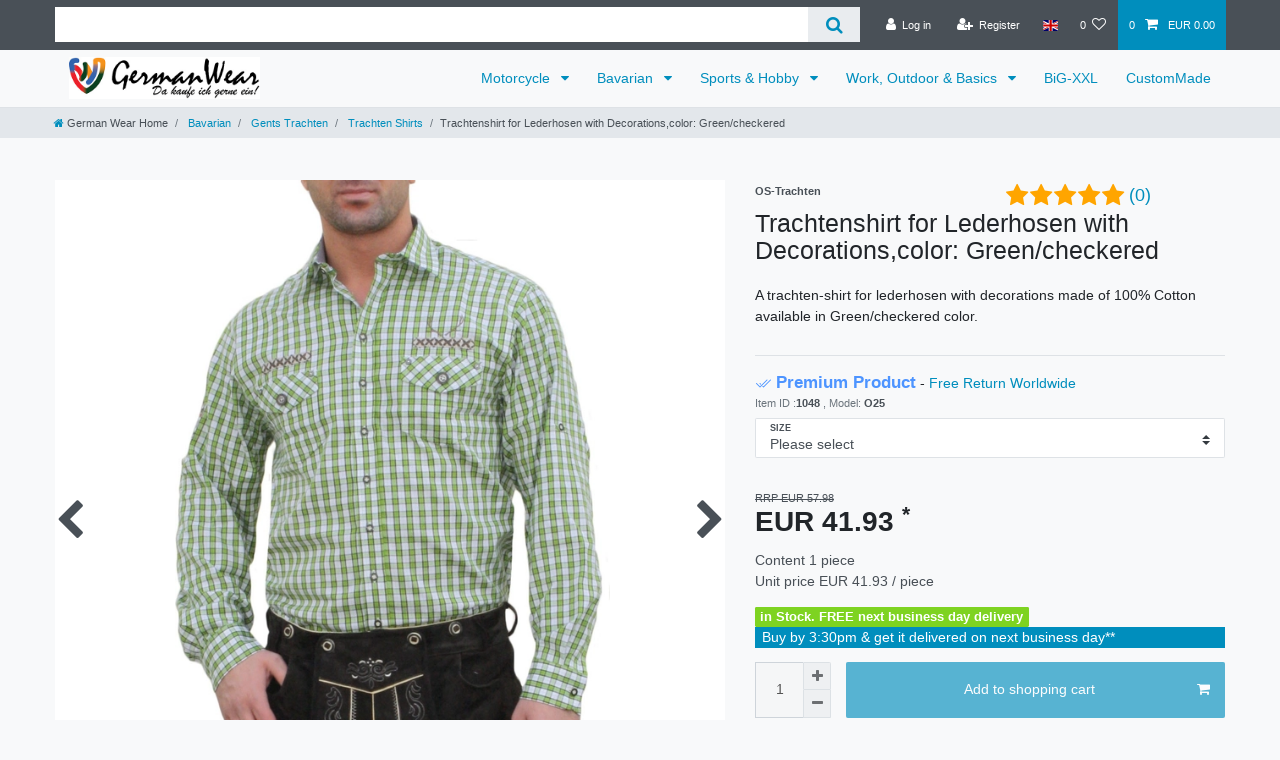

--- FILE ---
content_type: text/html; charset=UTF-8
request_url: https://www.germanwear.de/en/gents-products/bavarian-shirts/original-os-trachten-trachtenshirt-for-lederhosen-with-decorations-green-checkered/a-1048
body_size: 110912
content:






<!DOCTYPE html>

<html lang="en" data-framework="vue" prefix="og: http://ogp.me/ns#" class="icons-loading">

<head>
                        

    <script type="text/javascript">
    (function() {
        var _availableConsents = {"necessary.tagmanager":[true,["no-cookies"],true],"necessary.consent":[true,[],null],"necessary.consentActiveStatus":[true,["consentActiveStatus","_transaction_ids","cr-freeze"],null],"necessary.externalId":[true,["externalID"],null],"necessary.session":[true,[],null],"necessary.reCaptcha":[true,[],false],"necessary.csrf":[true,["XSRF-TOKEN"],null],"necessary.shopbooster_cookie":[true,["plenty_cache"],null],"tracking.googleanalytics":[true,["\/^_gat_UA-\/","\/^_ga_\/","\/^_ga_\\\\S*\/","_ga","_gid","_gat","AMP_TOKEN","__utma","__utmt","__utmb","__utmc","__utmz","__utmv","__utmx","__utmxx","_gaexp","_opt_awcid","_opt_awmid","_opt_awgid","_opt_awkid","_opt_utmc"],true],"tracking.googleads":[true,["\/^_gac_\/","_gcl_aw","_gcl_gs","_gcl_au","IDE","1P_JAR","AID","ANID","CONSENT","DSID","DV","NID","APISID","HSID","SAPISID","SID","SIDCC","SSID","test_cookie"],true],"tracking.facebookpixel":[true,["_fbp","_fbc","act","c_user","datr","fr","m_pixel_ration","pl","presence","sb","spin","wd","xs"],true],"tracking.bingads":[true,["UET","_uetsid_exp","_uetmsclkid_exp","_uetmsclkid","_uetsid","SRCHHPGUSR","SRCHUSR","MSCC","SRCHUID","_SS","_EDGE_S","SRCHD","MUID","_RwBf","_HPVN","ipv6","_uetvid"],true],"media.googleMaps":[null,[],null],"paypal.paypal-cookies":[false,["X-PP-SILOVER","X-PP-L7","tsrc","paypalplus_session_v2"],true],"convenience.languageDetection":[null,[],null]};
        var _allowedCookies = ["plenty_cache","\/^_gat_UA-\/","\/^_ga_\/","\/^_ga_\\\\S*\/","_ga","_gid","_gat","AMP_TOKEN","__utma","__utmt","__utmb","__utmc","__utmz","__utmv","__utmx","__utmxx","_gaexp","_opt_awcid","_opt_awmid","_opt_awgid","_opt_awkid","_opt_utmc","\/^_gac_\/","_gcl_aw","_gcl_gs","_gcl_au","IDE","1P_JAR","AID","ANID","CONSENT","DSID","DV","NID","APISID","HSID","SAPISID","SID","SIDCC","SSID","test_cookie","_fbp","_fbc","act","c_user","datr","fr","m_pixel_ration","pl","presence","sb","spin","wd","xs","UET","_uetsid_exp","_uetmsclkid_exp","_uetmsclkid","_uetsid","SRCHHPGUSR","SRCHUSR","MSCC","SRCHUID","_SS","_EDGE_S","SRCHD","MUID","_RwBf","_HPVN","ipv6","_uetvid","no-cookies","consentActiveStatus","_transaction_ids","cr-freeze","externalID","XSRF-TOKEN","plenty-shop-cookie","PluginSetPreview","SID_PLENTY_ADMIN_4594","PreviewCookie"] || [];

        window.ConsentManager = (function() {
            var _consents = (function() {
                var _rawCookie = document.cookie.split(";").filter(function (cookie) {
                    return cookie.trim().indexOf("plenty-shop-cookie=") === 0;
                })[0];

                if (!!_rawCookie) {
                    try {
                        _rawCookie = decodeURIComponent(_rawCookie);
                    } catch (e) {
                        document.cookie = "plenty-shop-cookie= ; expires = Thu, 01 Jan 1970 00:00:00 GMT"
                        return null;
                    }

                    try {
                        return JSON.parse(
                            _rawCookie.trim().substr("plenty-shop-cookie=".length)
                        );
                    } catch (e) {
                        return null;
                    }
                }
                return null;
            })();

            Object.keys(_consents || {}).forEach(function(group) {
                if(typeof _consents[group] === 'object' && _consents[group] !== null)
                {
                    Object.keys(_consents[group] || {}).forEach(function(key) {
                        var groupKey = group + "." + key;
                        if(_consents[group][key] && _availableConsents[groupKey] && _availableConsents[groupKey][1].length) {
                            Array.prototype.push.apply(_allowedCookies, _availableConsents[groupKey][1]);
                        }
                    });
                }
            });

            if(!_consents) {
                Object.keys(_availableConsents || {})
                    .forEach(function(groupKey) {
                        if(_availableConsents[groupKey] && ( _availableConsents[groupKey][0] || _availableConsents[groupKey][2] )) {
                            Array.prototype.push.apply(_allowedCookies, _availableConsents[groupKey][1]);
                        }
                    });
            }

            var _setResponse = function(key, response) {
                _consents = _consents || {};
                if(typeof key === "object" && typeof response === "undefined") {
                    _consents = key;
                    document.dispatchEvent(new CustomEvent("consent-change", {
                        detail: {key: null, value: null, data: key}
                    }));
                    _enableScriptsOnConsent();
                } else {
                    var groupKey = key.split(".")[0];
                    var consentKey = key.split(".")[1];
                    _consents[groupKey] = _consents[groupKey] || {};
                    if(consentKey === "*") {
                        Object.keys(_availableConsents).forEach(function(aKey) {
                            if(aKey.split(".")[0] === groupKey) {
                                _consents[groupKey][aKey.split(".")[1]] = response;
                            }
                        });
                    } else {
                        _consents[groupKey][consentKey] = response;
                    }
                    document.dispatchEvent(new CustomEvent("consent-change", {
                        detail: {key: key, value: response, data: _consents}
                    }));
                    _enableScriptsOnConsent();
                }
                if(!_consents.hasOwnProperty('_id')) {
                    _consents['_id'] = "5492d79bb2933ab3043fe1371118ff255afdbe88";
                }

                Object.keys(_availableConsents).forEach(function(key) {
                    if((_availableConsents[key][1] || []).length > 0) {
                        if(_isConsented(key)) {
                            _availableConsents[key][1].forEach(function(cookie) {
                                if(_allowedCookies.indexOf(cookie) < 0) _allowedCookies.push(cookie);
                            });
                        } else {
                            _allowedCookies = _allowedCookies.filter(function(cookie) {
                                return _availableConsents[key][1].indexOf(cookie) < 0;
                            });
                        }
                    }
                });

                document.cookie = "plenty-shop-cookie=" + JSON.stringify(_consents) + "; path=/; expires=" + _expireDate() + "; secure";
            };
            var _hasResponse = function() {
                return _consents !== null;
            };

            var _expireDate = function() {
                var expireSeconds = 0;
                                    expireSeconds = 8640000;
                                const date = new Date();
                date.setSeconds(date.getSeconds() + expireSeconds);
                const offset = date.getTimezoneOffset() / 60;
                date.setHours(date.getHours() - offset)
                return date.toUTCString();
            }
            var _isConsented = function(key) {
                var groupKey = key.split(".")[0];
                var consentKey = key.split(".")[1];

                if (consentKey === "*") {
                    return Object.keys(_availableConsents).some(function (aKey) {
                        var aGroupKey = aKey.split(".")[0];
                        return aGroupKey === groupKey && _isConsented(aKey);
                    });
                } else {
                    if(!_hasResponse()) {
                        return _availableConsents[key][0] || _availableConsents[key][2];
                    }

                    if(_consents.hasOwnProperty(groupKey) && _consents[groupKey].hasOwnProperty(consentKey))
                    {
                        return !!_consents[groupKey][consentKey];
                    }
                    else {
                        if(!!_availableConsents[key])
                        {
                            return _availableConsents[key][0];
                        }

                        console.warn("Cookie has been blocked due to not being registered: " + key);
                        return false;
                    }
                }
            };
            var _getConsents = function() {
                var _result = {};
                Object.keys(_availableConsents).forEach(function(key) {
                    var groupKey = key.split(".")[0];
                    var consentKey = key.split(".")[1];
                    _result[groupKey] = _result[groupKey] || {};
                    if(consentKey !== "*") {
                        _result[groupKey][consentKey] = _isConsented(key);
                    }
                });
                return _result;
            };
            var _isNecessary = function(key) {
                return _availableConsents.hasOwnProperty(key) && _availableConsents[key][0];
            };
            var _enableScriptsOnConsent = function() {
                var elementsToEnable = document.querySelectorAll("script[data-cookie-consent]");
                Array.prototype.slice.call(elementsToEnable).forEach(function(el) {
                    if(el.dataset && el.dataset.cookieConsent && _isConsented(el.dataset.cookieConsent) && el.type !== "application/javascript") {
                        var newScript = document.createElement("script");
                        if(el.src) {
                            newScript.src = el.src;
                        } else {
                            newScript.textContent = el.textContent;
                        }
                        el.parentNode.replaceChild(newScript, el);
                    }
                });
            };
            window.addEventListener("load", _enableScriptsOnConsent);
                        // Cookie proxy
            (function() {
                var _data = {};
                var _splitCookieString = function(cookiesString) {

                    var _allCookies = cookiesString.split(";");
                    var regex = /[^=]+=[^;]*;?((?:expires|path|domain)=[^;]*;)*/gm;
                    var cookies = [];

                    _allCookies.forEach(function(cookie){
                        if(cookie.trim().indexOf("plenty-shop-cookie=") === 0) {
                            var cookieString = decodeURIComponent(cookiesString);
                            var match;
                            while((match = regex.exec(cookieString)) !== null) {
                                if(match.index === match.lastIndex) {
                                    regex.lastIndex++;
                                }
                                cookies.push(match[0]);
                            }
                        } else if(cookie.length) {
                            cookies.push(cookie);
                        }
                    });

                    return cookies;

                };
                var _parseCookies = function (cookiesString) {
                    return _splitCookieString(cookiesString).map(function(cookieString) {
                        return _parseCookie(cookieString);
                    });
                };
                var _parseCookie = function(cookieString) {
                    var cookie = {
                        name: null,
                        value: null,
                        params: {}
                    };
                    var match = /^([^=]+)=([^;]*);*((?:[^;]*;?)*)$/.exec(cookieString.trim());
                    if(match && match[1]) {
                        cookie.name = match[1];
                        cookie.value = match[2];

                        (match[3] || "").split(";").map(function(param) {
                            return /^([^=]+)=([^;]*);?$/.exec(param.trim());
                        }).filter(function(param) {
                            return !!param;
                        }).forEach(function(param) {
                            cookie.params[param[1]] = param[2];
                        });

                        if(cookie.params && !cookie.params.path) {
                            cookie.params.path = "/";
                        }
                    }

                    return cookie;
                };
                var _isAllowed = function(cookieName) {
                    return _allowedCookies.some(function(allowedCookie) {
                        var match = /^\/(.*)\/([gmiy]*)$/.exec(allowedCookie);
                        return (match && match[1] && (new RegExp(match[1], match[2])).test(cookieName))
                            || allowedCookie === cookieName;
                    });
                };
                var _set = function(cookieString) {
                    var cookie = _parseCookie(cookieString);
                                                                    var domainParts = (window.location.host || window.location.hostname).split(".");
                        if(domainParts[0] === "www") {
                            domainParts.shift();
                            cookie.domain = "." + domainParts.join(".");
                        } else {
                            cookie.domain = (window.location.host || window.location.hostname);
                        }
                                        if(cookie && cookie.name) {
                        if(_isAllowed(cookie.name)) {
                            var cookieValue = cookie.value || "";
                            _data[cookie.name] = cookieValue + Object.keys(cookie.params || {}).map(function(paramKey) {
                                                            var date = new Date(_expireDate());
                                if(paramKey === "expires" && (new Date(cookie.params[paramKey]).getTime()) > date.getTime()) {
                                    return "; expires=" + _expireDate();
                                }
                                                            return "; " + paramKey.trim() + "=" + cookie.params[paramKey].trim();
                            }).join("");
                        } else {
                            _data[cookie.name] = null;
                            console.warn("Cookie has been blocked due to privacy settings: " + cookie.name);
                        }
                        _update();
                    }
                };
                var _get = function() {
                    return Object.keys(_data).filter(function (key) {
                        return !!_data[key];
                    }).map(function (key) {
                        return key + "=" + (_data[key].split(";")[0]);
                    }).join("; ");
                };
                var _update = function() {
                    delete document.cookie;
                    var cookies = _parseCookies(document.cookie);
                    Object.keys(_data).forEach(function(key) {
                        if(!_data[key]) {
                            // unset cookie
                            var domains = (window.location.host || window.location.hostname).split(".");
                            while(domains.length > 1) {
                                document.cookie = key + "=; path=/; expires=Thu, 01 Jan 1970 00:00:01 GMT; domain="+domains.join(".");
                                document.cookie = key + "=; path=/; expires=Thu, 01 Jan 1970 00:00:01 GMT; domain=."+domains.join(".");
                                domains.shift();
                            }
                            document.cookie = key + "=; path=/; expires=Thu, 01 Jan 1970 00:00:01 GMT;";
                            delete _data[key];
                        } else {
                            var existingCookie = cookies.find(function(cookie) { return cookie.name === key; });
                            var parsedData = _parseCookie(key + "=" + _data[key]);
                            if(!existingCookie || existingCookie.value !== parsedData.value) {
                                document.cookie = key + "=" + _data[key];
                            } else {
                                // console.log('No changes to cookie: ' + key);
                            }
                        }
                    });

                    if(!document.__defineGetter__) {
                        Object.defineProperty(document, 'cookie', {
                            get: _get,
                            set: _set
                        });
                    } else {
                        document.__defineGetter__('cookie', _get);
                        document.__defineSetter__('cookie', _set);
                    }
                };

                _splitCookieString(document.cookie).forEach(function(cookie)
                {
                    _set(cookie);
                });

                _update();
            })();
            
            return {
                setResponse: _setResponse,
                hasResponse: _hasResponse,
                isConsented: _isConsented,
                getConsents: _getConsents,
                isNecessary: _isNecessary
            };
        })();
    })();
</script>


    
<meta charset="utf-8">
<meta http-equiv="X-UA-Compatible" content="IE=edge">
<meta name="viewport" content="width=device-width, initial-scale=1">
<meta name="generator" content="plentymarkets" />
<meta name="format-detection" content="telephone=no"> 
<link rel="icon" type="image/x-icon" href="/favicon.ico">



            <link rel="canonical" href="https://www.germanwear.de/en/gents-products/bavarian-shirts/original-os-trachten-trachtenshirt-for-lederhosen-with-decorations-green-checkered/a-1048">
    
                        <link rel="alternate" hreflang="x-default" href="https://www.germanwear.de/herrenartikel/trachtenhemd/original-os-trachten-trachtenhemd-fuer-lederhosen-mit-verzierung-gruen-kariert/a-1048"/>
                    <link rel="alternate" hreflang="de" href="https://www.germanwear.de/herrenartikel/trachtenhemd/original-os-trachten-trachtenhemd-fuer-lederhosen-mit-verzierung-gruen-kariert/a-1048"/>
                    <link rel="alternate" hreflang="en" href="https://www.germanwear.de/en/gents-products/bavarian-shirts/original-os-trachten-trachtenshirt-for-lederhosen-with-decorations-green-checkered/a-1048"/>
            
<style data-font="Custom-Font">
    
                
        .icons-loading .fa { visibility: hidden !important; }
</style>

<link rel="preload" href="https://cdn03.plentymarkets.com/f71anccmr2sq/plugin/15/ceres/css/ceres-icons.css" as="style" onload="this.onload=null;this.rel='stylesheet';">
<noscript><link rel="stylesheet" href="https://cdn03.plentymarkets.com/f71anccmr2sq/plugin/15/ceres/css/ceres-icons.css"></noscript>


<link rel="preload" as="style" href="https://cdn03.plentymarkets.com/f71anccmr2sq/plugin/15/ceres/css/ceres-base.css?v=dd84cef2dde023618b97c6978ba8b3be7c5d7d51">
    <link rel="stylesheet" href="https://cdn03.plentymarkets.com/f71anccmr2sq/plugin/15/ceres/css/ceres-base.css?v=dd84cef2dde023618b97c6978ba8b3be7c5d7d51">


<script type="application/javascript">
    /*! loadCSS. [c]2017 Filament Group, Inc. MIT License */
    /* This file is meant as a standalone workflow for
    - testing support for link[rel=preload]
    - enabling async CSS loading in browsers that do not support rel=preload
    - applying rel preload css once loaded, whether supported or not.
    */
    (function( w ){
        "use strict";
        // rel=preload support test
        if( !w.loadCSS ){
            w.loadCSS = function(){};
        }
        // define on the loadCSS obj
        var rp = loadCSS.relpreload = {};
        // rel=preload feature support test
        // runs once and returns a function for compat purposes
        rp.support = (function(){
            var ret;
            try {
                ret = w.document.createElement( "link" ).relList.supports( "preload" );
            } catch (e) {
                ret = false;
            }
            return function(){
                return ret;
            };
        })();

        // if preload isn't supported, get an asynchronous load by using a non-matching media attribute
        // then change that media back to its intended value on load
        rp.bindMediaToggle = function( link ){
            // remember existing media attr for ultimate state, or default to 'all'
            var finalMedia = link.media || "all";

            function enableStylesheet(){
                // unbind listeners
                if( link.addEventListener ){
                    link.removeEventListener( "load", enableStylesheet );
                } else if( link.attachEvent ){
                    link.detachEvent( "onload", enableStylesheet );
                }
                link.setAttribute( "onload", null );
                link.media = finalMedia;
            }

            // bind load handlers to enable media
            if( link.addEventListener ){
                link.addEventListener( "load", enableStylesheet );
            } else if( link.attachEvent ){
                link.attachEvent( "onload", enableStylesheet );
            }

            // Set rel and non-applicable media type to start an async request
            // note: timeout allows this to happen async to let rendering continue in IE
            setTimeout(function(){
                link.rel = "stylesheet";
                link.media = "only x";
            });
            // also enable media after 3 seconds,
            // which will catch very old browsers (android 2.x, old firefox) that don't support onload on link
            setTimeout( enableStylesheet, 3000 );
        };

        // loop through link elements in DOM
        rp.poly = function(){
            // double check this to prevent external calls from running
            if( rp.support() ){
                return;
            }
            var links = w.document.getElementsByTagName( "link" );
            for( var i = 0; i < links.length; i++ ){
                var link = links[ i ];
                // qualify links to those with rel=preload and as=style attrs
                if( link.rel === "preload" && link.getAttribute( "as" ) === "style" && !link.getAttribute( "data-loadcss" ) ){
                    // prevent rerunning on link
                    link.setAttribute( "data-loadcss", true );
                    // bind listeners to toggle media back
                    rp.bindMediaToggle( link );
                }
            }
        };

        // if unsupported, run the polyfill
        if( !rp.support() ){
            // run once at least
            rp.poly();

            // rerun poly on an interval until onload
            var run = w.setInterval( rp.poly, 500 );
            if( w.addEventListener ){
                w.addEventListener( "load", function(){
                    rp.poly();
                    w.clearInterval( run );
                } );
            } else if( w.attachEvent ){
                w.attachEvent( "onload", function(){
                    rp.poly();
                    w.clearInterval( run );
                } );
            }
        }


        // commonjs
        if( typeof exports !== "undefined" ){
            exports.loadCSS = loadCSS;
        }
        else {
            w.loadCSS = loadCSS;
        }
    }( typeof global !== "undefined" ? global : this ) );

    (function() {
        var checkIconFont = function() {
            if(!document.fonts || document.fonts.check("1em FontAwesome")) {
                document.documentElement.classList.remove('icons-loading');
            }
        };

        if(document.fonts) {
            document.fonts.addEventListener("loadingdone", checkIconFont);
            window.addEventListener("load", checkIconFont);
        }
        checkIconFont();
    })();
</script>

                    

<!-- Extend the existing style with a template -->
                            
    

<script>

    
    function setCookie(name,value,days) {
        var expires = "";
        if (days) {
            var date = new Date();
            date.setTime(date.getTime() + (days*24*60*60*1000));
            expires = "; expires=" + date.toUTCString();
        }
        document.cookie = name + "=" + (value || "")  + expires + "; path=/";
    }
    function getCookie(name) {
        var nameEQ = name + "=";
        var ca = document.cookie.split(';');
        for (var i = 0; i < ca.length; i++) {
            var c = ca[i];
            while (c.charAt(0) == ' ') c = c.substring(1, c.length);
            if (c.indexOf(nameEQ) == 0) return c.substring(nameEQ.length, c.length);
        }
        return null;
    }

    if (getCookie("externalID") == null) {
        setCookie("externalID",  '696bc877c8866' + Math.random(), 100);
    }

    let consentActiveStatus = [{"googleanalytics":"false","googleads":"false","facebookpixel":"true","bingads":"true","pinterest":"false","adcell":"false","econda":"false","channelpilot":"false","sendinblue":"false","hotjar":"false","moebelde":"false","intelligentreach":"false","clarity":"false","awin":"false","belboon":"false"}];
    setCookie("consentActiveStatus",JSON.stringify(consentActiveStatus),100);

    function normalizeString(a) {
        return a.replace(/[^\w\s]/gi, '');
    }

    function convertAttributesToText(attributes){
        var variantText = '';

        if(attributes.length){
            for(let i = 0; i < attributes.length ; i++){
                variantText+= attributes[i]["value"]["names"]["name"];
                if(i !== (attributes.length-1)){
                    variantText+= ", ";
                }
            }
        }
        return variantText;
    }

    function sendProductListClick(position, products) {
        var payload = {
            'ecommerce': {
                'currencyCode': '',
                'click': {
                    'actionField': {'list': ''},
                    'products': new Array(products[position])
                }
            },
            'ga4Event': 'select_item',
            'nonInteractionHit': false,
            'event': 'ecommerceEvent',
            'eventCategory': 'E-Commerce',
            'eventAction': 'Produktklick',
            'eventLabel': '',
            'eventValue': undefined
        };
        dataLayer.push(payload);    }

    function capiCall(payload){
                var xhr = new XMLHttpRequest();
        xhr.open("POST", "/rest/gtm/capi", true);
        xhr.setRequestHeader('Content-Type', 'application/json');
        xhr.send(JSON.stringify(payload));
            }

    window.dataLayer = window.dataLayer || [];
    function gtag() { window.dataLayer.push(arguments);}
    let plentyShopCookie = getCookie("plenty-shop-cookie");
    plentyShopCookie = (typeof plentyShopCookie === "undefined") ? '' : JSON.parse(decodeURIComponent(plentyShopCookie));
    

    
        if(plentyShopCookie) {
            let hasConsentedToMicrosoftAds = false;
            let microsoftConsentObject = {};

                        hasConsentedToMicrosoftAds = plentyShopCookie
        .tracking.
            bingads;
            
            if (hasConsentedToMicrosoftAds) {
                microsoftConsentObject = {
                    ad_storage: 'granted'
                };

                window.uetq = window.uetq || [];
                window.uetq.push('consent', 'default', microsoftConsentObject);
            }
        }
    
                    let ad_storage =  'denied';
        let ad_user_data = 'denied';
        let ad_personalization = 'denied';
        let analytics_storage = 'denied';

        if(plentyShopCookie){
            ad_storage=  plentyShopCookie.tracking.googleads ? 'granted' : 'denied';
            ad_user_data=  plentyShopCookie.tracking.googleads ? 'granted' : 'denied';
            ad_personalization=  plentyShopCookie.tracking.googleads ? 'granted' : 'denied';
            analytics_storage=  plentyShopCookie.tracking.googleads ? 'granted' : 'denied';
                    }

        let consentObject = {
            ad_storage: ad_storage,
            ad_user_data: ad_user_data,
            ad_personalization: ad_personalization,
            analytics_storage: analytics_storage
        };

        gtag('consent', 'default', consentObject);
    

    document.addEventListener("consent-change", function (e){

        
        var consentIntervall = setInterval(function(){

            
                let consentObject = {
                    ad_storage: e.detail.data.tracking.googleads ? 'granted' : 'denied',
                    ad_user_data: e.detail.data.tracking.googleads ? 'granted' : 'denied',
                    ad_personalization: e.detail.data.tracking.googleads ? 'granted' : 'denied',
                    analytics_storage: e.detail.data.tracking.googleads ? 'granted' : 'denied'
                };

                gtag('consent', 'update', consentObject );

            
            
                let hasConsentedToMicrosoftAds = false;
                let basicMicrosoftConsentObject = {};

                                    hasConsentedToMicrosoftAds = e.detail.data.tracking.bingads;
                
                if (hasConsentedToMicrosoftAds) {
                    basicMicrosoftConsentObject = {
                        ad_storage: 'granted'
                    };

                    window.uetq = window.uetq || [];
                    window.uetq.push('consent', 'update', basicMicrosoftConsentObject);
                }

            
            var payload = {
                'event': 'consentChanged'
            };
            dataLayer.push(payload);
            clearInterval(consentIntervall);
        }, 200);
    });
</script>


            



    
    
                
    
    

    
    
    
    
    

                    


<meta name="robots" content="all">
    <meta name="description" content="Trachtenshirt for Lederhosen with Decorations green/checkered; Top quality;best choice ; Buy Online;Best Price ; reduced Offer;On Sale">
    <meta name="keywords" content="shirt,shirts,gent shirt,dress shirt,cotton,german wear">
<meta property="og:title" content="Trachtenshirt for Lederhosen with Decorations,color: Green/checkered
         | German Wear Shop"/>
<meta property="og:type" content="article"/>
<meta property="og:url" content="https://www.germanwear.de/en/gents-products/bavarian-shirts/original-os-trachten-trachtenshirt-for-lederhosen-with-decorations-green-checkered/a-1048"/>
<meta property="og:image" content="https://cdn03.plentymarkets.com/f71anccmr2sq/item/images/1048/full/1048-720001-2781-51-main.jpg"/>
<meta property="thumbnail" content="https://cdn03.plentymarkets.com/f71anccmr2sq/item/images/1048/full/1048-720001-2781-51-main.jpg"/>

<script type="application/ld+json">
            {
                "@context"      : "https://schema.org/",
                "@type"         : "Product",
                "@id"           : "6627",
                "name"          : "Trachtenshirt for Lederhosen with Decorations,color: Green/checkered",
                "category"      : "Trachten Shirts",
                "releaseDate"   : "",
                "image"         : "https://cdn03.plentymarkets.com/f71anccmr2sq/item/images/1048/full/1048-720001-2781-51-main.jpg",
                "identifier"    : "6627",
                "description"   : "Trach ten Shirt for Lederhosen with Decorations made of 100% Cotton in Green/Checkered The Material of the Shirt is finest Cotton, very soft on the skin It&#039;s Sheer but comfortable, perfect for the higher temperatures of the year as well Comes with sewed on Chest pocket on the left side The Shirt is being buttoned up on the front Between the buttons on the front are very time consuming, high quality Decorations of Metal and Stitcheries The Buttons them self are made of metal as well, with Trach ten-themed surfaces The Shoulder- and Neck areas as well as the two textile-stripes on the Sleeves are colored cream The Sleeves are also being closed with a button Thanks to two buttons at the elbows on each sleeve you can shorten the Sleeve to 2/3 of its maximum length Classic Shirt collar, slightly stiffed This Product is produced according to the &quot;German Size Chart&quot;. Please check out the German Size Chart before buying Designed and Produced by OS Trach ten Material Composition: 100% Cotton",
                "disambiguatingDescription" : "A trachten-shirt for lederhosen with decorations made of 100% Cotton available in Green/checkered color.",
                "manufacturer"  : {
                    "@type"         : "Organization",
                    "name"          : "OS-Trachten"
                },
                "brand"         : {
                    "@type"         : "Brand",
                    "name"          : "OS-Trachten"
                },
                "sku"           : "1048",
                "gtin"          : "4250548638517",
                "gtin13"        : "4250548638517",
                "mpn"           : "720001-2781/51",
                "offers": {
                    "@type"         : "Offer",
                    "priceCurrency" : "EUR",
                    "price"         : "41.93",
                    "url"           : "https://www.germanwear.de/en/gents-products/bavarian-shirts/original-os-trachten-trachtenshirt-for-lederhosen-with-decorations-green-checkered/a-1048",
                    "priceSpecification":[
                                                    {
                                "@type": "UnitPriceSpecification",
                                "price": "57.98",
                                "priceCurrency": "EUR",
                                "priceType": "ListPrice",
                                "referenceQuantity": {
                                    "@type": "QuantitativeValue",
                                    "value": "1",
                                    "unitCode": "C62"
                                }
                            },
                                                {
                            "@type": "UnitPriceSpecification",
                            "price": "41.93",
                            "priceCurrency": "EUR",
                            "priceType": "SalePrice",
                            "referenceQuantity": {
                                "@type": "QuantitativeValue",
                                "value": "1",
                                "unitCode": "C62"
                            }
                        }

                    ],
                    "availability"  : "https://schema.org/InStock",
                    "itemCondition" : "https://schema.org/NewCondition"
                },
                "depth": {
                    "@type"         : "QuantitativeValue",
                    "value"         : "0"
                },
                "width": {
                    "@type"         : "QuantitativeValue",
                    "value"         : "0"
                },
                "height": {
                    "@type"         : "QuantitativeValue",
                    "value"         : "0"
                },
                "weight": {
                    "@type"         : "QuantitativeValue",
                    "value"         : "600"
                }
            }
        </script>

<title>Trachtenshirt for Lederhosen with Decorations,color: Green/checkered
         | German Wear Shop</title>

                <style>.fa:hover {
    opacity: 0.7;
}

//-----


.bg-info {
display: none !important;
}

.gwchangeopt:hover {
opacity: 0.5;
}

ul.list-unstyled {
    padding-left: 10px;
}
p.h4 {
    background-color: #e2e5e9;  
    padding-left: 10px;
}

ul.icon-text-list {
    list-style-type: none;
}

li.level2 { padding-left: 20px; }

.gwlink .list-unstyled a:hover {
    /*background-color: rgba(91,192,222,0.5);*/
    color: navy;
    font-size: 1.2rem;
    font-weight: bold;
}
.widget-legal-information a:hover {
    color: navy;
    font-size: 1.2rem;
    font-weight: bold;
}

h3.faq-bereich {
    font-size: xx-large;
    text-align: center;
    margin-top: 1em;
}

.ans-bereich {
    border: 1px solid #999999;
    border-radius: 5px;
    padding: 10px;
    margin: 10px;
    box-shadow: 2px 2px 2px #b1e958;
}

.ourt-page-border {
border: 1px solid #999999; 
border-radius: 5px; 
padding: 8px 8px 8px 18px;
margin-top: 10px; 
box-shadow: 2px 2px 2px #b1e958;
}

li.answerli {
    padding-left: 20px;
}

li h3 {
    padding-top: 10px;
}

ul.circle {
  list-style-type: circle;
}

ul.square {
  list-style-type: square;
}

ol.decimal {
  list-style-type: decimal;
}</style>
                                    <link rel="stylesheet" href="https://cdn03.plentymarkets.com/f71anccmr2sq/plugin/15/feedback/css/main.css" media="none" onload="if(media!='all')media='all'">
<noscript><link rel="stylesheet" href="https://cdn03.plentymarkets.com/f71anccmr2sq/plugin/15/feedback/css/main.css"></noscript>


            <script>        let isSignUp = false;        document.addEventListener("onSignUpSuccess", function (e) {                        isSignUp = true;            localStorage.setItem("signupTime", new Date().getTime());        });        document.addEventListener("onSetUserData", function (e) {                        if (e.detail.oldState.user.userData == null && e.detail.newState.user.userData !== null) {                let lastSignUpTime = localStorage.getItem("signupTime");                let timeDiff = new Date().getTime() - lastSignUpTime;                let is24HoursPassed = timeDiff > 24 * 60 * 60 * 1000;                if (isSignUp || is24HoursPassed) {                                        var payload = {                        'event': isSignUp ? 'sign_up' : 'login',                        'user_id': e.detail.newState.user.userData.id,                        'pageType': 'tpl.item'                    };                    dataLayer.push(payload);                                        isSignUp = false;                }            }        });        document.addEventListener("onSetComponent", function (e) {            console.log(e.detail);            if(e.detail.payload.component === "basket-preview"){                var payload = {                    'event': 'funnel_event',                    'action': 'OPEN_BASKET_PREVIEW',                };                dataLayer.push(payload);                            }        });        document.addEventListener("onSetCouponCode", function (e) {            console.log(e.detail);            if(e.detail.payload !== null){                var payload = {                    'event': 'funnel_event',                    'action': 'COUPON_CODE_ADDED',                    'couponCode': e.detail.payload                };                dataLayer.push(payload);                            }        });                var payload ={            'event': 'facebookEvent',            'event_id': '696bc877c9515' + Math.random(),            'facebookEventName': 'PageView'        };        dataLayer.push(payload);        capiCall(payload);                document.addEventListener("onAddWishListId", function (e) {            var payload = {                'event': 'AddToWishlist',                'event_id': '696bc877c9515' + Math.random(),                'ga4Event': 'add_to_wishlist',                'content_name': 'Artikeldetailseite',                'content_category': '',                'content_type': 'product',                'content_ids': e.detail.payload,                'contents': '',                'currency': 'EUR',                'value': '0.01'            };            dataLayer.push(payload);                            capiCall(payload);                    });        document.addEventListener("onSetWishListItems", function (e) {            console.log(e.detail.payload);            if (typeof e.detail.payload !== 'undefined') {                var products = [];                var idList = [];                var contents = [];                e.detail.payload.forEach(function (item, index) {                    products.push({                        id: item.data.item.id + '',                        name: item.data.texts.name1,                        price: item.data.prices.default.price.value + '',                        brand: item.data.item.manufacturer.externalName,                        category: 'Bavarian\/Gents\u0020Trachten\/Trachten\u0020Shirts',                        variant: convertAttributesToText(item.data.attributes),                        position: index,                        list: 'Wunschliste'                    });                    contents.push({                        id: item.data.item.id,                        quantity: 1,                        item_price: item.data.prices.default.price.value                    });                    idList.push(item.id);                });                var payload = {                    'ecommerce': {                        'currencyCode': 'EUR',                        'impressions': products                    },                    'google_tag_params': {                        'ecomm_prodid': idList,                        'ecomm_pagetype': 'other',                        'ecomm_category': 'Wunschliste',                    },                    'content_ids': idList,                    'content_name': 'Wunschliste',                    'content_type': 'product',                    'contents': contents,                    'currency': 'EUR',                    'value': '0.01',                    'event': 'ecommerceEvent',                    'event_id': '696bc877c9515' + Math.random(),                    'ga4Event': 'view_item_list',                    'eventCategory': 'E-Commerce',                    'eventAction': 'Produktimpression',                    'eventLabel': 'Artikeldetailseite',                    'eventValue': undefined                };                dataLayer.push(payload);                capiCall(payload);            }        });        document.addEventListener("onContactFormSend", function (e) {            var payload ={                'event': 'facebookEvent',                'event_id': '696bc877c9515' + Math.random(),                'facebookEventName': 'Contact',                'currency': 'EUR',                'value': '0.01'            };            dataLayer.push(payload);            capiCall(payload);        });        document.addEventListener("onSetVariationOrderProperty", function (e) {            var payload = {                'event': 'facebookEvent',                'facebookEventName': 'CustomizeProduct',                'event_id': '696bc877c9515' + Math.random(),                'currency': 'EUR',                'value': '0.01'            };            dataLayer.push(payload);            capiCall(payload);        });        document.addEventListener("onAddBasketItem", function (e) {                        var payload = {                'ecommerce': {                    'currencyCode': 'EUR',                    'add': {                        'actionField':                            {'list': 'Artikeldetailseite'},                        'products': [{                            'id': e.detail.payload[0].variationId + '',                            'quantity': e.detail.payload[0].quantity,                            'price': e.detail.payload[0].price+'',                            'variant': convertAttributesToText(e.detail.payload[0].variation.data.attributes),                            'name': e.detail.payload[0].variation.data.texts.name1,                            'brand': e.detail.payload[0].variation.data.item.manufacturer.externalName,                            'category': 'Bavarian\/Gents\u0020Trachten\/Trachten\u0020Shirts'                                                    }]                    }                },                'content_name': 'Artikeldetailseite',                'content_type': 'product',                'content_ids': e.detail.payload[0].variationId,                'contents': [{                    'id': e.detail.payload[0].variationId,                    'quantity': e.detail.payload[0].quantity,                    'item_price': e.detail.payload[0].price                }],                'currency': 'EUR',                'value': '0.01',                'addCartValue':e.detail.payload[0].price+'',                'addCartQty': e.detail.payload[0].quantity,                'addCartId':e.detail.payload[0].variationId + '',                'addCartVariant': convertAttributesToText(e.detail.payload[0].variation.data.attributes),                'addCartName': e.detail.payload[0].variation.data.texts.name1,                'addCartBrand': e.detail.payload[0].variation.data.item.manufacturer.externalName,                'addCartCategory': 'Bavarian\/Gents\u0020Trachten\/Trachten\u0020Shirts',                'addCartImage': e.detail.payload[0].variation.data.images.all[0].url,                'addCartItemLink': "https://www.germanwear.de/a-" + e.detail.payload[0].variation.data.item.id,                'nonInteractionHit': false,                'event': 'ecommerceEvent',                'event_id': '696bc877c9515' + Math.random(),                'ga4Event': 'add_to_cart',                'eventCategory': 'E-Commerce',                'eventAction': 'addToCart',                'eventLabel': undefined,                'eventValue': undefined            };            dataLayer.push(payload);            capiCall(payload);        }, false);        document.addEventListener("onRemoveBasketItem", function (e) {            changeQty('remove', e);        });        document.addEventListener("onUpdateBasketItemQuantity",function (e) {            function isCurrentItem(item) {                return item.id == e.detail.payload.id;            }            currentBasketItem = e.detail.oldState.basket.items.find(isCurrentItem);            var origQty = currentBasketItem.quantity;            var newQty = e.detail.payload.quantity;            var qtyDiff = newQty - origQty;            if (qtyDiff > 0) {                changeQty("add", e, qtyDiff);            }            else{                changeQty("remove", e, qtyDiff *= -1);            }        });        document.addEventListener("onUpdateBasketItem", function (e) {            function isCurrentItem(item) {                return item.id == e.detail.payload.id;            }            currentBasketItem = e.detail.oldState.basket.items.find(isCurrentItem);            var origQty = currentBasketItem.quantity;            var newQty = e.detail.payload.quantity;            var qtyDiff = newQty - origQty;            if (qtyDiff > 0) {                changeQty("add", e, qtyDiff);            }        });        function changeQty(action, e, qty = e.detail.quantity) {            var currentBasketItem;            if (e.type === "onRemoveBasketItem") {                function isCurrentItem(item) {                    return item.id == e.detail.payload;                }                currentBasketItem = e.detail.oldState.basket.items.find(isCurrentItem);                qty = currentBasketItem.quantity;            } else {                function isCurrentItem(item) {                    return item.variationId == e.detail.payload.variationId;                }                currentBasketItem = e.detail.newState.basket.items.find(isCurrentItem);            }                        var payload = {                'ecommerce': {                    'currencyCode': 'EUR',                    [action]: {                        'products': [{                            'name': currentBasketItem.variation.data.texts.name1,                            'id': currentBasketItem.variationId + '',                            'price': currentBasketItem.price + '',                            'variant': convertAttributesToText(currentBasketItem.variation.data.attributes),                            'brand': currentBasketItem.variation.data.item.manufacturer.externalName,                            'category': 'Bavarian\/Gents\u0020Trachten\/Trachten\u0020Shirts',                            'quantity': qty                                                      }]                    }                },                'content_name': 'Warenkorbvorschau',                'content_type': 'product',                'content_ids': currentBasketItem.variationId,                'contents': [{                    'id': currentBasketItem.variationId,                    'quantity': qty,                    'item_price': currentBasketItem.price                }],                'currency': 'EUR',                'value': '0.01',                'addCartValue':currentBasketItem.price+'',                'addCartQty': currentBasketItem.quantity,                'addCartId':currentBasketItem.variationId + '',                'addCartVariant': convertAttributesToText(currentBasketItem.variation.data.attributes),                'addCartName': currentBasketItem.variation.data.texts.name1,                'addCartBrand': currentBasketItem.variation.data.item.manufacturer.externalName,                'addCartCategory': 'Bavarian\/Gents\u0020Trachten\/Trachten\u0020Shirts',                'addCartImage':  currentBasketItem.variation.data.images.all[0].url,                'addCartItemLink': "https://www.germanwear.de/a-" +  currentBasketItem.variation.data.item.id,                'nonInteractionHit': false,                'event': 'ecommerceEvent',                'event_id': '696bc877c9515' + Math.random(),                'eventCategory': 'E-Commerce',                'ga4Event' : action + (action === 'add' ? '_to': '_from') + '_cart',                'eventAction': action + 'FromCart',                'eventLabel': undefined,                'eventValue': undefined            };            dataLayer.push(payload);            if(action === "add"){                capiCall(payload);            }        }    </script><script>    var payload ={        'ecommerce': {            'currencyCode': 'EUR',            'detail': {                'actionField':{'list': 'Artikeldetailseite'},                'products': [{                    'id': '6627',                    'name': 'Trachtenshirt\u0020for\u0020Lederhosen\u0020with\u0020Decorations,color\u003A\u0020Green\/checkered',                    'price': '41.932773109244',                    'brand': 'OS\u002DTrachten',                    'category': 'Bavarian\/Gents\u0020Trachten\/Trachten\u0020Shirts',                    'variant': 'S'                }]            }        },        'google_tag_params': {            'ecomm_prodid': '6627',            'ecomm_pagetype': 'product',            'ecomm_totalvalue': '41.932773109244',            'ecomm_category': 'Bavarian\/Gents\u0020Trachten\/Trachten\u0020Shirts'        },        'content_ids': 6627,        'content_name': 'Trachtenshirt\u0020for\u0020Lederhosen\u0020with\u0020Decorations,color\u003A\u0020Green\/checkered',        'content_type': 'product',        'contents': [{            'id': '6627',            'quantity': 1,            'item_price': 41.932773109244        }],        'currency': 'EUR',        'categoryId': 157,        'value': '0.01',        'event': 'ecommerceEvent',        'event_id': '696bc877c9515' + Math.random(),        'ga4Event' : 'view_item',        'eventCategory': 'E-Commerce',        'eventAction': 'Produktdetailseite',        'eventLabel': undefined,        'eventValue': undefined    };    dataLayer.push(payload);    capiCall(payload);        document.addEventListener("onVariationChanged", function (e) {            var payload = {                'event': 'facebookEvent',                'facebookEventName': 'CustomizeProduct',                'event_id': '696bc877c9515' + Math.random(),                'currency': 'EUR',                'value': '0.01'            };            dataLayer.push(payload);            capiCall(payload);        var payload = {            'ecommerce': {                'currencyCode': 'EUR',                'detail': {                    'products': [{                        'id': e.detail.documents[0].id + '',                        'name': e.detail.documents[0].data.texts.name1,                        'price': e.detail.documents[0].data.prices.default.price.value + '',                        'brand': e.detail.documents[0].data.item.manufacturer.externalName + '',                        'category': 'Bavarian\/Gents\u0020Trachten\/Trachten\u0020Shirts',                        'variant': convertAttributesToText(e.detail.documents[0].data.attributes)                    }]                }            },            'google_tag_params': {                'ecomm_prodid': e.detail.documents[0].id,                'ecomm_pagetype': 'product',                'ecomm_totalvalue': e.detail.documents[0].data.prices.default.price.value,                'ecomm_category': 'Bavarian\/Gents\u0020Trachten\/Trachten\u0020Shirts'            },            'content_ids': e.detail.documents[0].id,            'content_name': e.detail.documents[0].data.texts.name1,            'content_type': 'product',            'currency': 'EUR',            'value': '0.01',            'event': 'ecommerceEvent',            'event_id': '696bc877c9515' + Math.random(),            'ga4Event' : 'view_item',            'nonInteractionHit': false,            'eventCategory': 'E-Commerce',            'eventAction': 'Produktdetailseite',            'eventLabel': undefined,            'eventValue': undefined        };        dataLayer.push(payload);        capiCall(payload);    }, false);</script><!-- Google Tag Manager --><script type="text/plain" data-cookie-consent="necessary.tagmanager">        (function (w, d, s, l, i) {            w[l] = w[l] || [];            w[l].push({                'gtm.start':                    new Date().getTime(), event: 'gtm.js'            });            var f = d.getElementsByTagName(s)[0],                j = d.createElement(s), dl = l != 'dataLayer' ? '&l=' + l : '';            j.async = true;            j.src =                'https://www.googletagmanager.com/gtm.js?id=' + i + dl;            f.parentNode.insertBefore(j, f);        })(window, document, 'script', 'dataLayer', 'GTM-KXMPX37');</script><!-- End Google Tag Manager -->
            <style>
    #paypal_loading_screen {
        display: none;
        position: fixed;
        z-index: 2147483640;
        top: 0;
        left: 0;
        width: 100%;
        height: 100%;
        overflow: hidden;

        transform: translate3d(0, 0, 0);

        background-color: black;
        background-color: rgba(0, 0, 0, 0.8);
        background: radial-gradient(ellipse closest-corner, rgba(0,0,0,0.6) 1%, rgba(0,0,0,0.8) 100%);

        color: #fff;
    }

    #paypal_loading_screen .paypal-checkout-modal {
        font-family: "HelveticaNeue", "HelveticaNeue-Light", "Helvetica Neue Light", helvetica, arial, sans-serif;
        font-size: 14px;
        text-align: center;

        box-sizing: border-box;
        max-width: 350px;
        top: 50%;
        left: 50%;
        position: absolute;
        transform: translateX(-50%) translateY(-50%);
        cursor: pointer;
        text-align: center;
    }

    #paypal_loading_screen.paypal-overlay-loading .paypal-checkout-message, #paypal_loading_screen.paypal-overlay-loading .paypal-checkout-continue {
        display: none;
    }

    .paypal-checkout-loader {
        display: none;
    }

    #paypal_loading_screen.paypal-overlay-loading .paypal-checkout-loader {
        display: block;
    }

    #paypal_loading_screen .paypal-checkout-modal .paypal-checkout-logo {
        cursor: pointer;
        margin-bottom: 30px;
        display: inline-block;
    }

    #paypal_loading_screen .paypal-checkout-modal .paypal-checkout-logo img {
        height: 36px;
    }

    #paypal_loading_screen .paypal-checkout-modal .paypal-checkout-logo img.paypal-checkout-logo-pp {
        margin-right: 10px;
    }

    #paypal_loading_screen .paypal-checkout-modal .paypal-checkout-message {
        font-size: 15px;
        line-height: 1.5;
        padding: 10px 0;
    }

    #paypal_loading_screen.paypal-overlay-context-iframe .paypal-checkout-message, #paypal_loading_screen.paypal-overlay-context-iframe .paypal-checkout-continue {
        display: none;
    }

    .paypal-spinner {
        height: 30px;
        width: 30px;
        display: inline-block;
        box-sizing: content-box;
        opacity: 1;
        filter: alpha(opacity=100);
        animation: rotation .7s infinite linear;
        border-left: 8px solid rgba(0, 0, 0, .2);
        border-right: 8px solid rgba(0, 0, 0, .2);
        border-bottom: 8px solid rgba(0, 0, 0, .2);
        border-top: 8px solid #fff;
        border-radius: 100%
    }

    .paypalSmartButtons div {
        margin-left: 10px;
        margin-right: 10px;
    }
</style>    
                                    
    </head>

<body class="page-singleitem item-1048 variation-6627 ">

                    

<script>
    if('ontouchstart' in document.documentElement)
    {
        document.body.classList.add("touch");
    }
    else
    {
        document.body.classList.add("no-touch");
    }
</script>

<div id="vue-app" data-server-rendered="true" class="app"><div template="#vue-notifications" class="notification-wrapper"></div> <header id="page-header" class="sticky-top"><div class="container-max"><div class="row flex-row-reverse position-relative"><div id="page-header-parent" data-header-offset class="col-12 header-container"><div class="top-bar header-fw unfixed"><div class="container-max px-0 pr-lg-3"><div class="row mx-0 flex-row-reverse position-relative"><div class="top-bar-items search-permanent d-flex flex-grow-1 flex-column-reverse flex-md-row"><div class="always-visible-search flex-grow-1"><div class="container-max"><div class="position-relative"><div class="d-flex flex-grow-1 position-relative my-2"><input type="search" placeholder="" aria-label="Search term" value="" class="search-input flex-grow-1 px-3 py-2"> <button type="submit" aria-label="Search" class="search-submit px-3"><i aria-hidden="true" class="fa fa-fw fa-search"></i></button></div> <!----></div></div></div> <div class="controls"><ul id="controlsList" class="controls-list mb-0 d-flex list-inline pl-2 pl-sm-1 pl-md-0"><li class="list-inline-item control-user"><!----></li> <li class="list-inline-item dropdown control-languages"><a data-toggle="collapse" data-testing="language-select" href="#countrySettings" aria-expanded="false" aria-controls="countrySettings" data-parent="#controlsList" aria-label="Country" class="nav-link"><i aria-hidden="true" class="flag-icon flag-icon-en"></i></a></li> <li class="list-inline-item control-wish-list"><a href="/en/wish-list" rel="nofollow" aria-label="Wish list" class="nav-link"><span class="badge-right mr-1 d-none d-sm-inline">0</span> <i aria-hidden="true" class="fa fa-heart-o"></i></a></li> <li class="list-inline-item control-basket position-relative"><a href="#" class="toggle-basket-preview nav-link"><span class="mr-2">0</span> <i aria-hidden="true" class="fa fa-shopping-cart"></i> <span class="badge p-0 ml-2">0,00 EUR</span></a> <!----></li></ul></div></div></div></div> <div class="container-max px-0 px-lg-3"><div class="row mx-0 flex-row-reverse"><div id="countrySettings" class="cmp cmp-country-settings collapse"><div class="container-max"><div class="row py-3"><div class="col-12 col-lg-12"><div class="language-settings"><div class="list-title"><strong>Language</strong> <hr></div> <ul class="row"><li class="col-6 col-sm-4 px-0"><a href="https://www.germanwear.de/herrenartikel/trachtenhemd/original-os-trachten-trachtenhemd-fuer-lederhosen-mit-verzierung-gruen-kariert/a-1048" data-testing="lang-select-de" data-update-url class="nav-link"><i aria-hidden="true" class="flag-icon flag-icon-de"></i>
                                                        German
                                                    </a></li> <li class="col-6 col-sm-4 px-0 active"><a href="https://www.germanwear.de/en/gents-products/bavarian-shirts/original-os-trachten-trachtenshirt-for-lederhosen-with-decorations-green-checkered/a-1048" data-testing="lang-select-en" data-update-url class="nav-link"><i aria-hidden="true" class="flag-icon flag-icon-en"></i>
                                                        English
                                                    </a></li></ul></div></div></div></div></div></div></div></div> <nav class="navbar header-fw p-0 border-bottom megamenu unfixed"><div class="container-max d-block"><div class="row mx-0 position-relative d-flex"><div class="brand-wrapper px-lg-3 d-flex flex-fill"><a href="/en" class="navbar-brand py-2"><picture data-alt="German Wear Shop"><source srcset="https://cdn03.plentymarkets.com/f71anccmr2sq/frontend/logos/germanwear-logo-500px.jpg"> <img src="https://cdn03.plentymarkets.com/f71anccmr2sq/frontend/logos/germanwear-logo-500px.jpg" alt="German Wear Shop Logo" class="img-fluid"></picture></a> <button id="mobile-navigation-toggler" type="button" class="navbar-toggler d-lg-none p-3">
                    ☰
                </button></div> <div class="main-navbar-collapsable d-none d-lg-block"><ul class="mainmenu p-0 m-0 d-flex"><li class="ddown"><a href="/en/motorbike-products" itemprop="name">
                        Motorcycle
                    </a> <ul data-level="1" class="collapse nav-dropdown-0"><li><ul class="collapse-inner"><li class="level1"><a href="/en/motorbike-products/motorbike-combis" itemprop="name">Motorcycle Suits</a></li> <li class="level2"><a href="/en/motorbike-products/motorbike-combis/one-piece-leathers" itemprop="name">One Piece Leathers</a></li> <li class="level2"><a href="/en/motorbike-products/motorbike-combis/two-pieces-textil-suits" itemprop="name">Two Pieces textile Suits</a></li> <li class="level2"><a href="/en/motorbike-products/motorbike-combis/two-pieces-leather-suits" itemprop="name">Two Pieces Leather Suits</a></li></ul></li> <li><ul class="collapse-inner"><li class="level1"><a href="/en/motorbike-products/motorbike-jackets" itemprop="name">Motorcycle Jackets</a></li> <li class="level2"><a href="/en/motorbike-products/motorbike-jackets/leather-jackets" itemprop="name">Leather Jackets</a></li> <li class="level2"><a href="/en/motorbike-products/motorbike-jackets/motorcyle-textile-jackets" itemprop="name">Textile Jackets</a></li> <li class="level3"><a href="/en/motorbike-products/motorbike-jackets/motorcyle-textile-jackets/textile-jackets-long" itemprop="name">Textile Jackets Long</a></li> <li class="level3"><a href="/en/motorbike-products/motorbike-jackets/motorcyle-textile-jackets/textile-jackets-short" itemprop="name">Textile Jackets Short</a></li> <li class="level3 bt-more"><a href="/en/motorbike-products/motorbike-jackets/motorcyle-textile-jackets">More...</a></li> <li class="level2"><a href="/en/motorbike-products/motorbike-jackets/retro-jackets" itemprop="name">Retro Jackets</a></li> <li class="level2"><a href="/en/motorbike-products/motorbike-jackets/ladies-jackets" itemprop="name">Ladies Motorbike Jackets</a></li></ul></li> <li><ul class="collapse-inner"><li class="level1"><a href="/en/motorbike-products/motorbike-trousers" itemprop="name">Motorcycle Trousers</a></li> <li class="level2"><a href="/en/motorbike-products/motorbike-trousers/leather-pants" itemprop="name">Leather Pants</a></li> <li class="level2"><a href="/en/motorbike-products/motorbike-trousers/textile-pants-trousers" itemprop="name">Textile Pants</a></li> <li class="level2"><a href="/en/motorbike-products/motorbike-trousers/bikerjeans" itemprop="name">Biker Jeans</a></li> <li class="level2"><a href="/en/motorbike-products/motorbike-trousers/leather-jeans" itemprop="name">Leather Jeans</a></li></ul></li> <li><ul class="collapse-inner"><li class="level1"><a href="/en/motorbike-products/motorradhemd" itemprop="name">Motorcycle Shirts</a></li> <li class="level2"><a href="/en/motorbike-products/motorradhemd/aramid-shirts" itemprop="name">Aramid Shirts</a></li> <li class="level2"><a href="/en/motorbike-products/motorradhemd/retro-shirts" itemprop="name">Retro Shirts</a></li> <li class="level2"><a href="/en/motorbike-products/motorradhemd/motorcycle-hoodie" itemprop="name">Motorcycle Hoodie</a></li></ul></li> <li><ul class="collapse-inner"><li class="level1"><a href="/en/motorbike-products/leather-vest" itemprop="name">Motorcycle Vests</a></li> <li class="level2"><a href="/en/motorbike-products/leather-vest/leather-vests" itemprop="name">Leather Vests</a></li> <li class="level2"><a href="/en/motorbike-products/leather-vest/jeans-vests" itemprop="name">Jeans Vests</a></li></ul></li> <li><ul class="collapse-inner"><li class="level1"><a href="/en/motorbike-products/motorbike-gloves" itemprop="name">Motorcycle Gloves</a></li> <li class="level2"><a href="/en/motorbike-products/motorbike-gloves/motorrad-lederhandschuhe" itemprop="name">Motorrad Lederhandschuhe</a></li> <li class="level2"><a href="/en/motorbike-products/motorbike-gloves/winterhandschuhe" itemprop="name">Winterhandschuhe</a></li> <li class="level2"><a href="/en/motorbike-products/motorbike-gloves/motocross-handschuhe" itemprop="name">Motocross Handschuhe</a></li></ul></li> <li><ul class="collapse-inner"><li class="level1"><a href="/en/motorbike-products/motorcycle-helmets" itemprop="name">Motorcycle Helmets</a></li> <li class="level2"><a href="/en/motorbike-products/motorcycle-helmets/integralhelme" itemprop="name">Integralhelme</a></li> <li class="level2"><a href="/en/motorbike-products/motorcycle-helmets/jethelme" itemprop="name">Jethelme</a></li></ul></li> <li><ul class="collapse-inner"><li class="level1"><a href="/en/motorbike-products/motorbike-boots" itemprop="name">Motorcycle Boots</a></li> <li class="level2"><a href="/en/motorbike-products/motorbike-boots/ankel-boots" itemprop="name">Ankel Boots for Motorcyclist</a></li></ul></li> <li><ul class="collapse-inner"><li class="level1"><a href="/en/motorbike-products/saddlebags" itemprop="name">Motorcycle Saddlebags &amp; Thigh Bags</a></li> <li class="level2"><a href="/en/motorbike-products/saddlebags/saddlbags" itemprop="name">Saddlbags</a></li> <li class="level2"><a href="/en/motorbike-products/saddlebags/bauchtaschen-guerteltschen" itemprop="name">Bauchtaschen &amp; Gürteltschen</a></li> <li class="level2"><a href="/en/motorbike-products/saddlebags/biker-tool-bags" itemprop="name">Biker Tool bags</a></li></ul></li> <li><ul class="collapse-inner"><li class="level1"><a href="/en/motorbike-products/armour-protectors" itemprop="name">Protective Gear</a></li> <li class="level2"><a href="/en/motorbike-products/armour-protectors/protector-jacket" itemprop="name">Protector Jacket</a></li> <li class="level2"><a href="/en/motorbike-products/armour-protectors/nierenguertel" itemprop="name">Nierengürtel</a></li> <li class="level2"><a href="/en/motorbike-products/armour-protectors/protector-pants-shorts" itemprop="name">Protector Pants &amp; Shorts</a></li> <li class="level2"><a href="/en/motorbike-products/armour-protectors/sonstige-protektoren" itemprop="name">Other Protective Gear</a></li></ul></li> <li><ul class="collapse-inner"><li class="level1"><a href="/en/motorbike-products/motorbike-accessoires" itemprop="name">Motorcycle Accessoires</a></li></ul></li></ul></li> <li class="ddown"><a href="/en/bavarian-trachtenmode" itemprop="name">
                        Bavarian
                    </a> <ul data-level="1" class="collapse nav-dropdown-1"><li><ul class="collapse-inner"><li class="level1"><a href="/en/bavarian-trachtenmode/ladies-trachten" itemprop="name">Ladies Trachten</a></li> <li class="level2"><a href="/en/bavarian-trachtenmode/ladies-trachten/trachten-knitwear" itemprop="name">Bavarian Knitwear</a></li> <li class="level2"><a href="/en/bavarian-trachtenmode/ladies-trachten/mini-dirndl" itemprop="name">Mini Dirndl</a></li> <li class="level2"><a href="/en/bavarian-trachtenmode/ladies-trachten/midi-dirndl" itemprop="name">Midi Dirndl</a></li> <li class="level2"><a href="/en/bavarian-trachtenmode/ladies-trachten/long-dirndl" itemprop="name">Long Dirndl</a></li> <li class="level2"><a href="/en/bavarian-trachtenmode/ladies-trachten/gastronomy-dirndl" itemprop="name">Gastronomy Dirndl</a></li> <li class="level2"><a href="/en/bavarian-trachtenmode/ladies-trachten/dirndl-blouses" itemprop="name">Dirndl blouses</a></li> <li class="level2"><a href="/en/bavarian-trachtenmode/ladies-trachten/trachten-blouses" itemprop="name">Trachten Blouses</a></li> <li class="level2"><a href="/en/bavarian-trachtenmode/ladies-trachten/lederhosen" itemprop="name">Lederhosen</a></li> <li class="level2"><a href="/en/bavarian-trachtenmode/ladies-trachten/dirndl-aprons" itemprop="name">Dirndl Aprons</a></li> <li class="level2"><a href="/en/bavarian-trachtenmode/ladies-trachten/trachten-shoes" itemprop="name">Trachten Shoes</a></li> <li class="level2"><a href="/en/bavarian-trachtenmode/ladies-trachten/trachten-bags" itemprop="name">Trachten Bags</a></li> <li class="level2"><a href="/en/bavarian-trachtenmode/ladies-trachten/trachten-socks" itemprop="name">Trachten Socks</a></li></ul></li> <li><ul class="collapse-inner"><li class="level1"><a href="/en/bavarian-trachtenmode/gents-trachten" itemprop="name">Gents Trachten</a></li> <li class="level2"><a href="/en/bavarian-trachtenmode/gents-trachten/bavarian-lederhosen" itemprop="name">Bavarian Lederhosen</a></li> <li class="level3"><a href="/en/bavarian-trachtenmode/gents-trachten/bavarian-lederhosen/lederhosen-breeches" itemprop="name">Lederhosen Breeches</a></li> <li class="level3"><a href="/en/bavarian-trachtenmode/gents-trachten/bavarian-lederhosen/lederhosen-shorts" itemprop="name">Lederhosen Shorts</a></li> <li class="level3 bt-more"><a href="/en/bavarian-trachtenmode/gents-trachten/bavarian-lederhosen">More...</a></li> <li class="level2"><a href="/en/bavarian-trachtenmode/gents-trachten/trachten-shirts" itemprop="name">Trachten Shirts</a></li> <li class="level2"><a href="/en/bavarian-trachtenmode/gents-trachten/trachten-socks" itemprop="name">Trachten Socks</a></li> <li class="level2"><a href="/en/bavarian-trachtenmode/gents-trachten/shoes" itemprop="name">Bavarian Shoes</a></li> <li class="level2"><a href="/en/bavarian-trachtenmode/gents-trachten/bavarian-knitwear" itemprop="name">Bavarian Knitwear</a></li> <li class="level2"><a href="/en/bavarian-trachtenmode/gents-trachten/jackets-vests" itemprop="name">Jackets &amp; Vests</a></li> <li class="level2"><a href="/en/bavarian-trachtenmode/gents-trachten/suspenders" itemprop="name">Suspenders</a></li> <li class="level2"><a href="/en/bavarian-trachtenmode/gents-trachten/trachten-ties" itemprop="name">Trachten Ties</a></li> <li class="level2"><a href="/en/bavarian-trachtenmode/gents-trachten/lederhosen-belts" itemprop="name">Lederhosen Belts</a></li> <li class="level2"><a href="/en/bavarian-trachtenmode/gents-trachten/kinfes-accessories" itemprop="name">Kinfes &amp; Accessories</a></li></ul></li> <li><ul class="collapse-inner"><li class="level1"><a href="/en/bavarian-trachtenmode/childrens-trachten" itemprop="name">Childrens Trachten</a></li> <li class="level2"><a href="/en/bavarian-trachtenmode/childrens-trachten/kids-dirndl" itemprop="name">Kids Dirndl</a></li> <li class="level2"><a href="/en/bavarian-trachtenmode/childrens-trachten/kids-dirndl-aprons" itemprop="name">Kids Dirndl Aprons</a></li> <li class="level2"><a href="/en/bavarian-trachtenmode/childrens-trachten/kids-lederhosen" itemprop="name">Kids Lederhosen</a></li> <li class="level2"><a href="/en/bavarian-trachtenmode/childrens-trachten/kids-shoes" itemprop="name">Kids Shoes</a></li> <li class="level2"><a href="/en/bavarian-trachtenmode/childrens-trachten/kids-shirts" itemprop="name">Kids Shirts</a></li> <li class="level2"><a href="/en/bavarian-trachtenmode/childrens-trachten/kids-socks" itemprop="name">Kids Socks</a></li></ul></li> <li><ul class="collapse-inner"><li class="level1"><a href="/en/bavarian-trachtenmode/trachten-jewlery" itemprop="name">Trachten Jewlery</a></li> <li class="level2"><a href="/en/bavarian-trachtenmode/trachten-jewlery/bavarian-necklace" itemprop="name">Bavarian Necklaces</a></li> <li class="level2"><a href="/en/bavarian-trachtenmode/trachten-jewlery/bavarian-pendants" itemprop="name">Bavarian Pendants</a></li> <li class="level2"><a href="/en/bavarian-trachtenmode/trachten-jewlery/wristbands" itemprop="name">Wristbands</a></li> <li class="level2"><a href="/en/bavarian-trachtenmode/trachten-jewlery/trachtenscarf" itemprop="name">Trachtenscarf</a></li> <li class="level2"><a href="/en/bavarian-trachtenmode/trachten-jewlery/cords" itemprop="name">Cords</a></li> <li class="level2"><a href="/en/bavarian-trachtenmode/trachten-jewlery/earrings" itemprop="name">Earrings</a></li> <li class="level2"><a href="/en/bavarian-trachtenmode/trachten-jewlery/jewlery-sets" itemprop="name">Jewlery Sets</a></li></ul></li> <li><ul class="collapse-inner"><li class="level1"><a href="/en/bavarian-trachtenmode/trachten-accessories" itemprop="name">Trachten Accessories</a></li> <li class="level2"><a href="/en/bavarian-trachtenmode/trachten-accessories/trachten-hats" itemprop="name">Trachten Hats</a></li> <li class="level2"><a href="/en/bavarian-trachtenmode/trachten-accessories/shoe-laces" itemprop="name">Shoe Laces</a></li> <li class="level2"><a href="/en/bavarian-trachtenmode/trachten-accessories/bavarain-buttons" itemprop="name">Bavarain Buttons</a></li> <li class="level2"><a href="/en/bavarian-trachtenmode/trachten-accessories/suspenders" itemprop="name">Suspenders</a></li> <li class="level2"><a href="/en/bavarian-trachtenmode/trachten-accessories/trachten-accessories" itemprop="name">Trachten Accessories</a></li></ul></li></ul></li> <li class="ddown"><a href="/en/sport-hobby" itemprop="name">
                        Sports &amp; Hobby
                    </a> <ul data-level="1" class="collapse nav-dropdown-2"><li><ul class="collapse-inner"><li class="level1"><a href="/en/sport-hobby/sports-track-wear" itemprop="name">Sports Track Wear</a></li> <li class="level2"><a href="/en/sport-hobby/sports-track-wear/casual-tracksuits" itemprop="name">Casual Tracksuits</a></li> <li class="level2"><a href="/en/sport-hobby/sports-track-wear/track-suits" itemprop="name">Track Suits</a></li></ul></li> <li><ul class="collapse-inner"><li class="level1"><a href="/en/sport-hobby/teamwear-sets" itemprop="name">Teamwear Sets</a></li> <li class="level2"><a href="/en/sport-hobby/teamwear-sets/bibs-sets" itemprop="name">Bibs Sets</a></li> <li class="level2"><a href="/en/sport-hobby/teamwear-sets/jersey-shorts-sets" itemprop="name">Jersey + Shorts Sets</a></li> <li class="level2"><a href="/en/sport-hobby/teamwear-sets/jersey-sets" itemprop="name">Jersey T-Shirts Sets</a></li></ul></li> <li><ul class="collapse-inner"><li class="level1"><a href="/en/sport-hobby/hunting-clothes" itemprop="name">Hunting</a></li> <li class="level2"><a href="/en/sport-hobby/hunting-clothes/hunting-jackets" itemprop="name">Jackets</a></li> <li class="level2"><a href="/en/sport-hobby/hunting-clothes/hunting-trousers" itemprop="name">Trousers</a></li> <li class="level2"><a href="/en/sport-hobby/hunting-clothes/leather-shoes" itemprop="name">Shoes</a></li> <li class="level2"><a href="/en/sport-hobby/hunting-clothes/hunting-vest" itemprop="name">Vest</a></li> <li class="level2"><a href="/en/sport-hobby/hunting-clothes/hunting-socks" itemprop="name">Socks</a></li> <li class="level2"><a href="/en/sport-hobby/hunting-clothes/hunting-shirts" itemprop="name">Shirts</a></li> <li class="level2"><a href="/en/sport-hobby/hunting-clothes/caps-hats" itemprop="name">Caps &amp; Hats</a></li> <li class="level2"><a href="/en/sport-hobby/hunting-clothes/hunting-knives" itemprop="name">Knives</a></li> <li class="level2"><a href="/en/sport-hobby/hunting-clothes/hunting-dogs-accessories" itemprop="name">Dog Accessories</a></li></ul></li> <li><ul class="collapse-inner"><li class="level1"><a href="/en/sport-hobby/finess-gym" itemprop="name">Finess &amp; Gym</a></li> <li class="level2"><a href="/en/sport-hobby/finess-gym/belt-traction" itemprop="name">Belt &amp; traction</a></li> <li class="level2"><a href="/en/sport-hobby/finess-gym/leggings-tights" itemprop="name">Leggings &amp; Tights</a></li> <li class="level2"><a href="/en/sport-hobby/finess-gym/weight-cuffs" itemprop="name">Weight cuffs</a></li> <li class="level2"><a href="/en/sport-hobby/finess-gym/gloves" itemprop="name">Gloves</a></li></ul></li> <li><ul class="collapse-inner"><li class="level1"><a href="/en/sport-hobby/cycling" itemprop="name">Cycling</a></li> <li class="level2"><a href="/en/sport-hobby/cycling/bib-shorts" itemprop="name">Bib Shorts</a></li> <li class="level2"><a href="/en/sport-hobby/cycling/cycling-jersey" itemprop="name">Cycling Jersey</a></li> <li class="level2"><a href="/en/sport-hobby/cycling/cycling-shorts" itemprop="name">Cycling Shorts</a></li> <li class="level2"><a href="/en/sport-hobby/cycling/cycling-gloves" itemprop="name">Cycling Gloves</a></li></ul></li> <li><ul class="collapse-inner"><li class="level1"><a href="/en/sport-hobby/football" itemprop="name">Football</a></li> <li class="level2"><a href="/en/sport-hobby/football/bibs" itemprop="name">Bibs</a></li> <li class="level2"><a href="/en/sport-hobby/football/training-jackets" itemprop="name">Training Jackets</a></li> <li class="level2"><a href="/en/sport-hobby/football/training-trousers" itemprop="name">Training Trousers</a></li> <li class="level2"><a href="/en/sport-hobby/football/trikots" itemprop="name">Trikots</a></li> <li class="level2"><a href="/en/sport-hobby/football/shorts" itemprop="name">Shorts</a></li> <li class="level2"><a href="/en/sport-hobby/football/footballs-and-accessories" itemprop="name">Footballs &amp; Accessories</a></li></ul></li> <li><ul class="collapse-inner"><li class="level1"><a href="/en/sport-hobby/sport-socks" itemprop="name">Sport Socks</a></li> <li class="level2"><a href="/en/sport-hobby/sport-socks/hunting-socks" itemprop="name">Hunting Socks</a></li> <li class="level2"><a href="/en/sport-hobby/sport-socks/other-sports-socks" itemprop="name">Other Sports</a></li></ul></li> <li><ul class="collapse-inner"><li class="level1"><a href="/en/sport-hobby/horse-riding-western" itemprop="name">Riding &amp; Western</a></li> <li class="level2"><a href="/en/sport-hobby/horse-riding-western/westernjackets" itemprop="name">Westernjackets</a></li> <li class="level2"><a href="/en/sport-hobby/horse-riding-western/leather-chaps" itemprop="name">Leather chaps</a></li> <li class="level2"><a href="/en/sport-hobby/horse-riding-western/riding-accessoires" itemprop="name">Riding Accessories</a></li></ul></li></ul></li> <li class="ddown"><a href="/en/trend-fashion" itemprop="name">
                        Work, Outdoor &amp; Basics
                    </a> <ul data-level="1" class="collapse nav-dropdown-3"><li><ul class="collapse-inner"><li class="level1"><a href="/en/trend-fashion/outdoor-free-time" itemprop="name">Outdoor &amp; Free Time</a></li> <li class="level2"><a href="/en/trend-fashion/outdoor-free-time/men-leather-jackets" itemprop="name">Men Leather Jackets</a></li> <li class="level2"><a href="/en/trend-fashion/outdoor-free-time/ladies-leather-jackets" itemprop="name">Ladies Leather Jackets</a></li> <li class="level2"><a href="/en/trend-fashion/outdoor-free-time/hoodies" itemprop="name">Hoodies</a></li> <li class="level2"><a href="/en/trend-fashion/outdoor-free-time/ladies-coats" itemprop="name">Ladies Coats</a></li> <li class="level2"><a href="/en/trend-fashion/outdoor-free-time/trousers-and-skirts" itemprop="name">Ladies Trousers &amp; Skirts</a></li> <li class="level2"><a href="/en/trend-fashion/outdoor-free-time/bags" itemprop="name">Bags</a></li> <li class="level2"><a href="/en/trend-fashion/outdoor-free-time/leggings" itemprop="name">Leggings</a></li> <li class="level2"><a href="/en/trend-fashion/outdoor-free-time/gloves" itemprop="name">Gloves</a></li></ul></li> <li><ul class="collapse-inner"><li class="level1"><a href="/en/trend-fashion/work-profession" itemprop="name">Work &amp; Profession</a></li> <li class="level2"><a href="/en/trend-fashion/work-profession/maska" itemprop="name">Masks</a></li> <li class="level2"><a href="/en/trend-fashion/work-profession/shirt" itemprop="name">Shirt</a></li> <li class="level2"><a href="/en/trend-fashion/work-profession/socks" itemprop="name">Socks</a></li></ul></li> <li><ul class="collapse-inner"><li class="level1"><a href="/en/trend-fashion/socks-stockings" itemprop="name">Socks &amp; Stockings</a></li> <li class="level2"><a href="/en/trend-fashion/socks-stockings/winter-socks" itemprop="name">Winter Socks</a></li> <li class="level2"><a href="/en/trend-fashion/socks-stockings/business-classics-socks" itemprop="name">Business &amp; Classic Socks</a></li> <li class="level2"><a href="/en/trend-fashion/socks-stockings/fine-stockings-happy-socks" itemprop="name">Fine Stockings &amp; Happy Socks</a></li></ul></li> <li><ul class="collapse-inner"><li class="level1"><a href="/en/trend-fashion/shoes-and-boots" itemprop="name">Shoes &amp; Boots</a></li> <li class="level2"><a href="/en/trend-fashion/shoes-and-boots/business-shoes" itemprop="name">Business</a></li> <li class="level2"><a href="/en/trend-fashion/shoes-and-boots/boat-shoes" itemprop="name">Boat shoe</a></li> <li class="level2"><a href="/en/trend-fashion/shoes-and-boots/mocassins" itemprop="name">Mocassins</a></li> <li class="level2"><a href="/en/trend-fashion/shoes-and-boots/boots" itemprop="name">Boots</a></li> <li class="level2"><a href="/en/trend-fashion/shoes-and-boots/sneakers" itemprop="name">Sneakers</a></li> <li class="level2"><a href="/en/trend-fashion/shoes-and-boots/trachten-shoes" itemprop="name">Trachten Shoes</a></li></ul></li></ul></li> <li><a href="/en/big-xxl" itemprop="name">
                        BiG-XXL
                    </a></li> <li><a href="/en/custom-made-products" itemprop="name">
                        CustomMade
                    </a></li></ul></div></div></div></nav> <div class="breadcrumbs header-fw unfixed"><nav data-component="breadcrumbs" data-renderer="twig" class="small d-none d-md-block px-0"><ul class="breadcrumb container-max px-3 py-2 my-0 mx-auto"><li class="breadcrumb-item"><a href="/en" aria-label="German Wear Home"><i aria-hidden="true" class="fa fa-home"></i> <span class="breadcrumb-home">German Wear Home</span></a></li> <li class="breadcrumb-item"><a href="/en/bavarian-trachtenmode">
                                Bavarian
                            </a></li> <li class="breadcrumb-item"><a href="/en/bavarian-trachtenmode/gents-trachten">
                                Gents Trachten
                            </a></li> <li class="breadcrumb-item"><a href="/en/bavarian-trachtenmode/gents-trachten/trachten-shirts">
                                Trachten Shirts
                            </a></li> <li class="breadcrumb-item active"><span>Trachtenshirt for Lederhosen with Decorations,color: Green/checkered</span></li></ul> <div style="display:none;">
        {
            &quot;@context&quot;:&quot;http://schema.org/&quot;,
            &quot;@type&quot;:&quot;BreadcrumbList&quot;,
            &quot;itemListElement&quot;: [{&quot;@type&quot;:&quot;ListItem&quot;,&quot;position&quot;:1,&quot;item&quot;:{&quot;@id&quot;:&quot;\/en&quot;,&quot;name&quot;:&quot;Home&quot;}},{&quot;@type&quot;:&quot;ListItem&quot;,&quot;position&quot;:2,&quot;item&quot;:{&quot;@id&quot;:&quot;\/en\/bavarian-trachtenmode&quot;,&quot;name&quot;:&quot;Bavarian&quot;}},{&quot;@type&quot;:&quot;ListItem&quot;,&quot;position&quot;:3,&quot;item&quot;:{&quot;@id&quot;:&quot;\/en\/bavarian-trachtenmode\/gents-trachten&quot;,&quot;name&quot;:&quot;Gents Trachten&quot;}},{&quot;@type&quot;:&quot;ListItem&quot;,&quot;position&quot;:4,&quot;item&quot;:{&quot;@id&quot;:&quot;\/en\/bavarian-trachtenmode\/gents-trachten\/trachten-shirts&quot;,&quot;name&quot;:&quot;Trachten Shirts&quot;}},{&quot;@type&quot;:&quot;ListItem&quot;,&quot;position&quot;:5,&quot;item&quot;:{&quot;@id&quot;:&quot;https:\/\/www.germanwear.de\/en\/gents-products\/bavarian-shirts\/original-os-trachten-trachtenshirt-for-lederhosen-with-decorations-green-checkered\/a-1048&quot;,&quot;name&quot;:&quot;Trachtenshirt for Lederhosen with Decorations,color: Green\/checkered&quot;}}]
        }
        </div></nav></div></div></div></div></header> <div><div aria-labelledby="mobile-navigation-toggler" itemscope="itemscope" itemtype="https://schema.org/SiteNavigationElement" class="mobile-navigation"><div style="display:none;"><ul class="breadcrumb d-block px-3 py-0"><li aria-label="Close" class="btn-close"></li> <li class="breadcrumb-item"><i aria-hidden="true" class="fa fa-home"></i></li> </ul> <ul id="menu-1" class="mainmenu w-100 p-0 m-0 menu-active"><li class="ddown"><span class="nav-direction btn-up"><i aria-hidden="true" class="fa fa-lg fa-level-up"></i></span></li>  </ul> <ul id="menu-2" class="mainmenu w-100 p-0 m-0"><li class="ddown"><span class="nav-direction btn-up"><i aria-hidden="true" class="fa fa-lg fa-level-up"></i></span></li>  </ul></div> <ul class="breadcrumb"><li aria-label="Close" class="btn-close"></li> <li class="breadcrumb-item"><i aria-hidden="true" class="fa fa-home"></i></li></ul> <div class="loading d-flex text-center"><div class="loading-animation m-auto"><div class="rect1 bg-appearance"></div> <div class="rect2 bg-appearance"></div> <div class="rect3 bg-appearance"></div> <div class="rect4 bg-appearance"></div> <div class="rect5 bg-appearance"></div></div></div></div></div> <div id="page-body" class="main"><div class="single container-max page-content"><div class="row"><div class="col"><div item-data="696bc877f319a" attributes-data="696bc877f31da" variations="696bc877f31dc"><div class="widget widget-grid widget-two-col row mt-5"><div class="widget-inner col-xl-7 widget-prop-xl-2-1 col-lg-7 widget-prop-lg-2-1 col-md-7 widget-prop-md-2-1 col-sm-12 widget-prop-sm-3-1 widget-stacked-mobile col-12 widget-prop-3-1 widget-stacked-mobile"><div><div class="widget widget-item-image widget-primary
    "><div itemscope="itemscope" itemtype="https://schema.org/Thing"><div class="single-carousel owl-carousel owl-theme owl-single-item mt-0"><div class="prop-1-1"><a href="https://cdn03.plentymarkets.com/f71anccmr2sq/item/images/1048/middle/1048-720001-2781-51-main.jpg" data-lightbox="single-item-image24"><picture data-iesrc="https://cdn03.plentymarkets.com/f71anccmr2sq/item/images/1048/middle/1048-720001-2781-51-main.jpg" data-alt="Front view of Men’s Bavarian Green Checkered Traditional Shirt showcasing classic collar, button-up design, and fine embroidery perfect for Oktoberfest or casual wear buy online today" data-title="Men’s Bavarian Green Checkered Traditional Shirt"> <source srcset="https://cdn03.plentymarkets.com/f71anccmr2sq/item/images/1048/middle/1048-720001-2781-51-main.jpg" type="image/jpeg"> <!----> <!----> <!----></picture></a></div><div class="prop-1-1"><a href="https://cdn03.plentymarkets.com/f71anccmr2sq/item/images/1048/middle/1048-back.jpg" data-lightbox="single-item-image24"><picture data-iesrc="https://cdn03.plentymarkets.com/f71anccmr2sq/item/images/1048/middle/1048-back.jpg" data-alt="Back view of Men’s Bavarian Green Checkered Traditional Shirt crafted with breathable fabric and timeless Bavarian style ideal for festivals or daily wear get yours now" data-title="Men’s Bavarian Green Checkered Traditional Shirt"> <source srcset="https://cdn03.plentymarkets.com/f71anccmr2sq/item/images/1048/middle/1048-back.jpg" type="image/jpeg"> <!----> <!----> <!----></picture></a></div><div class="prop-1-1"><a href="https://cdn03.plentymarkets.com/f71anccmr2sq/item/images/1048/middle/1048-side.jpg" data-lightbox="single-item-image24"><picture data-iesrc="https://cdn03.plentymarkets.com/f71anccmr2sq/item/images/1048/middle/1048-side.jpg" data-alt="Side view of Men’s Bavarian Green Checkered Traditional Shirt highlighting check pattern and tailored fit blending tradition with comfort perfect for heritage events buy now" data-title="Men’s Bavarian Green Checkered Traditional Shirt"> <source srcset="https://cdn03.plentymarkets.com/f71anccmr2sq/item/images/1048/middle/1048-side.jpg" type="image/jpeg"> <!----> <!----> <!----></picture></a></div></div> <div id="thumb-carousel" class="owl-thumbs owl-carousel owl-theme owl-single-item"><div class="prop-1-1"><div class="image-container"><picture data-iesrc="https://cdn03.plentymarkets.com/f71anccmr2sq/item/images/1048/preview/1048-720001-2781-51-main.jpg" data-picture-class="owl-thumb border-appearance" data-alt="Front view of Men’s Bavarian Green Checkered Traditional Shirt showcasing classic collar, button-up design, and fine embroidery perfect for Oktoberfest or casual wear buy online today" data-title="Men’s Bavarian Green Checkered Traditional Shirt" class="active"> <source srcset="https://cdn03.plentymarkets.com/f71anccmr2sq/item/images/1048/preview/1048-720001-2781-51-main.jpg" type="image/jpeg"> <!----> <!----> <!----></picture></div></div><div class="prop-1-1"><div class="image-container"><picture data-iesrc="https://cdn03.plentymarkets.com/f71anccmr2sq/item/images/1048/preview/1048-back.jpg" data-picture-class="owl-thumb border-appearance" data-alt="Back view of Men’s Bavarian Green Checkered Traditional Shirt crafted with breathable fabric and timeless Bavarian style ideal for festivals or daily wear get yours now" data-title="Men’s Bavarian Green Checkered Traditional Shirt"> <source srcset="https://cdn03.plentymarkets.com/f71anccmr2sq/item/images/1048/preview/1048-back.jpg" type="image/jpeg"> <!----> <!----> <!----></picture></div></div><div class="prop-1-1"><div class="image-container"><picture data-iesrc="https://cdn03.plentymarkets.com/f71anccmr2sq/item/images/1048/preview/1048-side.jpg" data-picture-class="owl-thumb border-appearance" data-alt="Side view of Men’s Bavarian Green Checkered Traditional Shirt highlighting check pattern and tailored fit blending tradition with comfort perfect for heritage events buy now" data-title="Men’s Bavarian Green Checkered Traditional Shirt"> <source srcset="https://cdn03.plentymarkets.com/f71anccmr2sq/item/images/1048/preview/1048-side.jpg" type="image/jpeg"> <!----> <!----> <!----></picture></div></div></div> <div class="single-carousel owl-carousel owl-loaded owl-theme owl-single-item mt-0"><div class="prop-1-1"><picture data-iesrc="https://cdn03.plentymarkets.com/f71anccmr2sq/item/images/1048/middle/1048-720001-2781-51-main.jpg" data-picture-class="owl-placeholder" data-alt="Trachtenshirt for Lederhosen with Decorations,color: Green/checkered" data-title="Trachtenshirt for Lederhosen with Decorations,color: Green/checkered"> <source srcset="https://cdn03.plentymarkets.com/f71anccmr2sq/item/images/1048/middle/1048-720001-2781-51-main.jpg" type="image/jpeg"> <!----> <!----> <!----></picture></div></div></div></div></div></div> <div class="widget-inner col-xl-5 widget-prop-xl-auto col-lg-5 widget-prop-lg-auto col-md-5 widget-prop-md-auto col-sm-12 widget-prop-sm-3-1 col-12 widget-prop-3-1"><div><div class="widget widget-sticky"><div class="widget-inner"><div class="widget widget-grid widget-two-col row"><div class="widget-inner col-xl-6 widget-prop-xl-3-1 col-lg-6 widget-prop-lg-3-1 col-md-6 widget-prop-md-3-1 col-sm-12 widget-prop-sm-3-1 widget-stacked-mobile col-12 widget-prop-3-1 widget-stacked-mobile"><div><div class="widget widget-text widget-none producertag h6 producer text-muted"><div class="widget-inner bg-appearance pt-0 pr-0 pb-2 pl-0"><span>OS-Trachten</span></div></div></div></div> <div class="widget-inner col-xl-6 widget-prop-xl-3-1 col-lg-6 widget-prop-lg-3-1 col-md-6 widget-prop-md-3-1 col-sm-12 widget-prop-sm-3-1 col-12 widget-prop-3-1"><div><div class="widget widget-feedback-average  "><div><div class="feedback-stars-average big-stars"><div class="feedback-stars-background clearfix"><div class="feedback-star"><i class="fa fa-star"></i></div><div class="feedback-star"><i class="fa fa-star"></i></div><div class="feedback-star"><i class="fa fa-star"></i></div><div class="feedback-star"><i class="fa fa-star"></i></div><div class="feedback-star"><i class="fa fa-star"></i></div></div> <div class="feedback-stars-overlay-wrap" style="width:NaN%;"><div class="feedback-stars-overlay clearfix"><div class="feedback-star"><i class="fa fa-star"></i></div><div class="feedback-star"><i class="fa fa-star"></i></div><div class="feedback-star"><i class="fa fa-star"></i></div><div class="feedback-star"><i class="fa fa-star"></i></div><div class="feedback-star"><i class="fa fa-star"></i></div></div></div></div> <span class="big-stars"><a href="#">()</a></span></div></div></div></div></div> <div class="widget widget-text widget-none title-outer item-name"><div class="widget-inner bg-appearance pt-0 pr-0 pb-0 pl-0"><h1><span>Trachtenshirt for Lederhosen with Decorations,color: Green/checkered</span></h1></div></div> <div class="widget widget-text widget-none"><div class="widget-inner bg-appearance pl-0"><p>A trachten-shirt for lederhosen with decorations made of 100% Cotton available in Green/checkered color. </p></div></div> <hr class="widget widget-separator mb-3"> <div><div class="widget widget-condition widget-grid row "><div class="widget-inner col"><div><div class="widget widget-code widget-none"><div class="widget-inner bg-appearance"><div><span style="color:#4d94ff;font-weight:bold;font-size:1.2em;"><svg xmlns="http://www.w3.org/2000/svg" width="16" height="16" fill="currentColor" viewBox="0 0 16 16" class="bi bi-check2-all"><path d="M12.354 4.354a.5.5 0 0 0-.708-.708L5 10.293 1.854 7.146a.5.5 0 1 0-.708.708l3.5 3.5a.5.5 0 0 0 .708 0l7-7zm-4.208 7-.896-.897.707-.707.543.543 6.646-6.647a.5.5 0 0 1 .708.708l-7 7a.5.5 0 0 1-.708 0z"></path> <path d="m5.354 7.146.896.897-.707.707-.897-.896a.5.5 0 1 1 .708-.708z"></path></svg> Premium Product</span> <span>- <a href="https://www.germanwear.de/en/ret" target="_blank">Free Return Worldwide</a></span></div></div></div></div></div></div></div> <div class="widget widget-text widget-none articlenumber small text-muted"><div class="widget-inner bg-appearance pt-0 pr-0 pb-2 pl-0"><p>Item ID :<strong><span>1048</span></strong> , Model: <strong><span>O25</span></strong></p></div></div> <div class="widget widget-item-bundle widget-primary
        "><div><div></div></div></div> <div class="widget widget-order-property widget-none "><!----></div> <div class="widget widget-attribute widget-primary
         mb-3"><div class="row"></div></div> <div class="widget widget-graduate-price widget-primary
        "><div class="widget-inner"><!----></div></div> <div class="widget widget-item-price widget-none
        "><div class="has-crossprice"><div class="crossprice"><del class="text-muted small text-appearance color-gray-700">
                RRP EUR 57.98
            </del></div> <span class="price h1"><span>
                EUR 41.93
            </span> <sup>*</sup></span> <!----> <!----> <div class="base-price text-muted my-3 color-gray-700 is-single-piece"><div>
            Content
            <span>1 </span> <span>piece</span></div> <div>
            Unit price
            <span class="base-price-value">
                EUR 41.93 / piece
            </span></div></div></div></div> <div class="widget widget-availability h4  h3"><span class="availability badge availability-1"><span>
        in Stock. FREE next business day delivery
    </span></span></div> <div class="widget widget-code widget-primary m-0"><div class="widget-inner bg-appearance pl-2"><div>Buy by 3:30pm &amp; get it delivered on next business day**</div></div></div> <div class="widget widget-add-to-basket widget-primary
     mt-3 mb-3    "><div class="w-100"><div data-testing="single-add-to-basket-button" padding-inline-styles=""><!----> <!----> <div class="d-inline"><div class="add-to-basket-container"><div class="quantity-input-container"><div class="qty-box d-flex h-100"><input type="text" aria-label="Quantity input" value="1" class="qty-input text-center"> <div class="qty-btn-container d-flex flex-column"><button data-toggle="tooltip" data-placement="top" data-testing="quantity-btn-increase" title="Maximum order quantity: " aria-label="Inrease quantity" class="btn qty-btn flex-fill d-flex justify-content-center p-0"><i aria-hidden="true" class="fa fa-plus default-float"></i></button> <button data-toggle="tooltip" data-placement="bottom" data-testing="quantity-btn-decrease" title="Minimum order quantity: 1" aria-label="Decrease quantity" class="btn qty-btn flex-fill d-flex justify-content-center p-0 disabled"><i aria-hidden="true" class="fa fa-minus default-float"></i></button></div></div></div> <button class="btn btn-block btn-primary btn-appearance"><i aria-hidden="true" class="fa fa-shopping-cart"></i>
                Add to shopping cart
            </button></div></div> <!----></div></div></div> <div class="widget widget-link widget-primary  btn-outline"><a href="/en/kunden-einkaufshilfe/size-charts" target="_blank" title="Please check out and compare our Sizes with your measuremenst before you buy a Product." class="btn btn-appearance btn-lg btn-block text-truncate"><i aria-hidden="true" class="fa fa-info ml-1" style="line-height:inherit;"></i>Check out our Sizes - Click here</a></div> <div class="widget widget-add-to-wish-list widget-none
                "><button data-toggle="tooltip" data-placement="top" title="Add to wish list" class="btn btn-link btn-sm text-muted color-gray-700"><i aria-hidden="true" class="fa default-float fa-heart"></i>
    Wish list
</button></div> <div class="widget widget-code widget-none vat small text-muted"><div class="widget-inner bg-appearance"><span>* Excl. VAT excl.<a data-toggle="modal" href="#shippingscosts" title="Shipping"> Shipping</a></span></div></div> <div class="widget widget-code widget-none small text-muted"><div class="widget-inner bg-appearance"></div></div></div></div></div></div></div> <div class="widget widget-text widget-none ml-0"><div class="widget-inner bg-appearance pl-0"><h2><span>Trachtenshirt for Lederhosen with Decorations Green/checkered</span></h2></div></div> <div class="widget widget-grid widget-two-col row"><div class="widget-inner col-xl-7 widget-prop-xl-2-1 col-lg-7 widget-prop-lg-2-1 col-md-7 widget-prop-md-2-1 col-sm-12 widget-prop-sm-3-1 widget-stacked-mobile col-12 widget-prop-3-1 widget-stacked-mobile"><div><div class="widget widget-tab mt-5 mb-5"><div class="widget-inner"><div class="tab-content"><div role="tabpanel" class="tab-pane"><div data-builder-child-container="62cf5f29ed16a" class="my-4"><div class="widget widget-text widget-none"><div class="widget-inner bg-appearance pt-0 pr-0 pb-0 pl-0"><p><strong>Trach ten Shirt for Lederhosen with Decorations made of 100% Cotton in Green/Checkered</strong></p> <ul><li>The Material of the Shirt is finest Cotton, very soft on the skin</li> <li>It's Sheer but comfortable, perfect for the higher temperatures of the year as well</li> <li>Comes with sewed on Chest pocket on the left side</li> <li>The Shirt is being buttoned up on the front</li> <li>Between the buttons on the front are very time consuming, high quality Decorations of Metal and Stitcheries</li> <li>The Buttons them self are made of metal as well, with Trach ten-themed surfaces</li> <li>The Shoulder- and Neck areas as well as the two textile-stripes on the Sleeves are colored cream</li> <li>The Sleeves are also being closed with a button</li> <li>Thanks to two buttons at the elbows on each sleeve you can shorten the Sleeve to 2/3 of its maximum length</li> <li>Classic Shirt collar, slightly stiffed</li> <li>This Product is produced according to the &quot;German Size Chart&quot;. Please check out the German Size Chart before buying</li> <li>Designed and Produced by <strong>OS Trach ten</strong></li></ul> <p><strong>Material Composition: </strong>100% Cotton</p></div></div></div></div><div role="tabpanel" class="tab-pane"><div data-builder-child-container="62cf5f29ed16b" class="my-4"><div class="widget widget-text widget-none"><div class="widget-inner bg-appearance pt-0 pr-0 pb-0 pl-0"></div></div></div></div><div role="tabpanel" class="tab-pane"><div data-builder-child-container="62cf5f29ed16c" class="my-4"><div class="widget widget-item-data-table
        "><div class="widget-inner"><table role="table" class="table table-striped table-hover table-sm"><thead><tr><th scope="col" class="visually-hidden">
              Technical characteristic
            </th> <th scope="col" class="visually-hidden">
              Value
            </th></tr></thead> <tbody><tr><td>
                    Item ID
                </td> <td>
                    1048
                </td></tr><tr><td>
                    Condition
                </td> <td>
                    New with label
                </td></tr><tr><td>
                    Age rating
                </td> <td>
                    No age restriction
                </td></tr><tr><td>
                    Variation ID
                </td> <td>
                    720001-2781/51
                </td></tr><tr><td>
                    Model
                </td> <td>
                    O25
                </td></tr><tr><td>
                    Manufacturer
                </td> <td>
                    OS-Trachten
                </td></tr><tr><td>
                    Manufacturing country
                </td> <td>
                    Germany
                </td></tr><tr><td>
                    Content
                </td> <td>
                    1 piece
                </td></tr><tr><td>
                    Weight
                </td> <td>
                    600 g
                </td></tr><!----><!----><tr><td>
                    Customs tariff number
                </td> <td>
                    
                </td></tr></tbody></table></div></div></div></div></div></div></div></div></div> <div class="widget-inner col-xl-5 widget-prop-xl-auto col-lg-5 widget-prop-lg-auto col-md-5 widget-prop-md-auto col-sm-12 widget-prop-sm-3-1 col-12 widget-prop-3-1"><div><div class="widget widget-item-list widget-primary item-vat-hidden btn-outline"><div class="widget-inner"><div class="widget-caption widget-item-list-caption mb-3 bg-appearance"><div class="widget-item-list-inline-caption"><h3 class="align-center">Top Seller of the Week</h3></div></div> <div class="row"><div class="col-12 col-sm-12 col-md-12"><article data-testing="3255" item-data-ref="696bc877e3325" class="cmp cmp-product-thumb"><div><div data-testing="item-add-to-basket"><!----> <div data-toggle="tooltip" data-placement="top" title="Show item" class="add-to-basket-lg-container d-none d-lg-block"><i aria-hidden="true" class="fa fa-arrow-right fa-lg d-none d-sm-block"></i></div> <!----> <!----></div> <div class="thumb-image"><div class="prop-1-1"><a href="/en/traditional-shirt-made-of-cotton-sky-blue-checkered-gw1204/a-36" aria-label="Front View of Traditional Men’s Bavarian Trachten Shirt in Sky Blue – Classic Checked Design, Soft Cotton Blend, Comfortable Shirt for Lederhosen by German Wear | Buy Traditional German Shirt Online"><picture data-iesrc="https://cdn03.plentymarkets.com/f71anccmr2sq/item/images/36/middle/Sky-Blue-36-GW1204-Trachtenhemd--Lederhosenhemd--Traditionelles-Herrenhemd--Himmelblaues-Trachtenhemd--Bayerisches-Trachtenhemd--Kariertes-Trachtenhemd--Trachtenhemd-zur-Lederhose--Weiches-B.jpg" data-picture-class="img-fluid" data-alt="Front View of Traditional Men’s Bavarian Trachten Shirt in Sky Blue – Classic Checked Design, Soft Cotton Blend, Comfortable Shirt for Lederhosen by German Wear | Buy Traditional German Shirt Online" data-title="Men's Sky Blue Traditionl Shirt"> <source srcset="https://cdn03.plentymarkets.com/f71anccmr2sq/item/images/36/middle/Sky-Blue-36-GW1204-Trachtenhemd--Lederhosenhemd--Traditionelles-Herrenhemd--Himmelblaues-Trachtenhemd--Bayerisches-Trachtenhemd--Kariertes-Trachtenhemd--Trachtenhemd-zur-Lederhose--Weiches-B.jpg" type="image/jpeg"> <!----> <!----> <!----></picture></a></div></div> <div class="special-tags p-2"><span class="badge badge-bundle bg-info">
        Item bundle
    </span></div> <div class="thumb-content"><a href="/en/traditional-shirt-made-of-cotton-sky-blue-checkered-gw1204/a-36" class="thumb-title small">
                    Traditional Bavarian Shirt For Lederhosen,Color: Sky Blue/checkered</a> <div class="thumb-meta mt-2"><div class="feedback-stars-average feedback-category-view"><div class="feedback-stars-background clearfix"><div class="feedback-star"><i class="fa fa-star"></i></div> <div class="feedback-star"><i class="fa fa-star"></i></div> <div class="feedback-star"><i class="fa fa-star"></i></div> <div class="feedback-star"><i class="fa fa-star"></i></div> <div class="feedback-star"><i class="fa fa-star"></i></div></div> <div class="feedback-stars-overlay-wrap" style="width:100%;"><div class="feedback-stars-overlay clearfix"><div class="feedback-star"><i class="fa fa-star"></i></div> <div class="feedback-star"><i class="fa fa-star"></i></div> <div class="feedback-star"><i class="fa fa-star"></i></div> <div class="feedback-star"><i class="fa fa-star"></i></div> <div class="feedback-star"><i class="fa fa-star"></i></div></div></div> <span class="feedback-count">(1)</span></div> <div class="prices"><!----> <div class="price">
                                from EUR 24.37 *
                            </div></div></div>  <!----> <!----> <div><!----> <!----> <!----> <div class="d-inline d-lg-none"><div role="group" aria-label="Thumb Control" class="btn-group"><button type="button" class="btn btn-primary btn-appearance mobile-width-button"><i aria-hidden="true" class="fa fa-arrow-right fa-lg d-none d-sm-block"></i>
                Show item
            </button></div></div></div> <div class="vat small text-muted">
                    * <span>Excl. VAT</span>
                    excl.
                    <a data-toggle="modal" href="#shippingscosts" class="text-appearance">Shipping</a></div></div></div></article></div></div></div></div></div></div></div> <div class="widget widget-code widget-none"><div class="widget-inner bg-appearance">
                    **Only for deliveries within Germany and without guarantee. Next day delivery is bound to DHL supply chain. Products made to measure will be delivered the next day of the completion of the product.
            </div></div> <div data-feedback="" class="widget widget-feedback widget-primary  "><section class="feedback-container widget-inner"><div class="title">
    Item reviews
    <small class="feedback-average-count"> ()</small></div> <div class="feedback-stars-average"><div class="feedback-stars-background clearfix"><div class="feedback-star"><i class="fa fa-star"></i></div><div class="feedback-star"><i class="fa fa-star"></i></div><div class="feedback-star"><i class="fa fa-star"></i></div><div class="feedback-star"><i class="fa fa-star"></i></div><div class="feedback-star"><i class="fa fa-star"></i></div></div> <div class="feedback-stars-overlay-wrap" style="width:NaN%;"><div class="feedback-stars-overlay clearfix"><div class="feedback-star"><i class="fa fa-star"></i></div><div class="feedback-star"><i class="fa fa-star"></i></div><div class="feedback-star"><i class="fa fa-star"></i></div><div class="feedback-star"><i class="fa fa-star"></i></div><div class="feedback-star"><i class="fa fa-star"></i></div></div></div></div> <hr> <div class="row my-2"><div class="col-sm-6"><div class="feedback-bars"><div class="feedback-bar-wrap"><p class="feedback-bar-text-before">
            5 <i class="fa fa-star"></i></p> <div class="feedback-bar"><div class="feedback-bar-fill bg-primary bg-appearance" style="width:NaN%;"></div></div> <p class="feedback-bar-text-after">
            
          </p></div> <div class="feedback-bar-wrap"><p class="feedback-bar-text-before">
            4 <i class="fa fa-star"></i></p> <div class="feedback-bar"><div class="feedback-bar-fill bg-primary bg-appearance" style="width:NaN%;"></div></div> <p class="feedback-bar-text-after">
            
          </p></div> <div class="feedback-bar-wrap"><p class="feedback-bar-text-before">
            3 <i class="fa fa-star"></i></p> <div class="feedback-bar"><div class="feedback-bar-fill bg-primary bg-appearance" style="width:NaN%;"></div></div> <p class="feedback-bar-text-after">
            
          </p></div> <div class="feedback-bar-wrap"><p class="feedback-bar-text-before">
            2 <i class="fa fa-star"></i></p> <div class="feedback-bar"><div class="feedback-bar-fill bg-primary bg-appearance" style="width:NaN%;"></div></div> <p class="feedback-bar-text-after">
            
          </p></div> <div class="feedback-bar-wrap"><p class="feedback-bar-text-before">
            1 <i class="fa fa-star"></i></p> <div class="feedback-bar"><div class="feedback-bar-fill bg-primary bg-appearance" style="width:NaN%;"></div></div> <p class="feedback-bar-text-after">
            
          </p></div></div></div> <div class="col-sm-6"><!----></div></div> <hr> <div class="feedback-list"> <!----></div> <div class="feedback-list"> <!----></div> <p class="loading-hint">
    Loading reviews...
  </p> <div tabindex="-1" role="dialog" aria-labelledby="feedbackConfirmDeleteLabel-78" aria-hidden="true" class="modal fade"><div role="document" class="modal-dialog"><div class="modal-content"><div class="modal-header"><span id="feedbackConfirmDeleteLabel-78" class="modal-title h5">Do you really want to delete?</span> <button type="button" data-dismiss="modal" aria-label="Close" class="close"><span aria-hidden="true">×</span></button></div> <div class="modal-body"><p class="feedback-delete-confirmation">
            Delete review
          </p></div> <div class="modal-footer"><button type="button" data-dismiss="modal" class="btn btn-secondary">
            Cancel
          </button> <button type="button" class="btn btn-primary btn-appearance">
            Delete
          </button></div></div></div></div></section></div> <div class="widget widget-item-list widget-primary item-vat-hidden btn-outline"><div class="widget-inner"><div class="widget-caption widget-item-list-caption mb-3 bg-appearance"><div class="widget-item-list-inline-caption"><h2>Related Offers</h2></div></div> <div class="row"><div class="col-12 col-sm-6 col-md-3"><article data-testing="3262" item-data-ref="696bc877f23bb" class="cmp cmp-product-thumb"><div><div data-testing="item-add-to-basket"><!----> <div data-toggle="tooltip" data-placement="top" title="Show item" class="add-to-basket-lg-container d-none d-lg-block"><i aria-hidden="true" class="fa fa-arrow-right fa-lg d-none d-sm-block"></i></div> <!----> <!----></div> <div class="thumb-image"><div class="prop-1-1"><a href="/en/traditional-bavarian-shirt-dark-blue-checkered/a-37" aria-label="Front View of Men’s Traditional Bavarian Trachten Shirt – Premium Comfortable Cotton Checked Costume Shirt with Pocket, Breathable Festive German Style for Oktoberfest | Shop Online, Get Yours Today"><picture data-iesrc="https://cdn03.plentymarkets.com/f71anccmr2sq/item/images/37/middle/Dark-Blue-37-GW1205-Traditionelles-bayerisches-Hemd--Herren-Trachtenhemd--Karoshirt--Bayerisches-Kostuemhemd--Deutsches-Wear-Hemd--Dunkelblaues-Karohirt--Baumwoll-Langarmhemd--Festliches-bay.jpg" data-picture-class="img-fluid" data-alt="Front View of Men’s Traditional Bavarian Trachten Shirt – Premium Comfortable Cotton Checked Costume Shirt with Pocket, Breathable Festive German Style for Oktoberfest | Shop Online, Get Yours Today" data-title="Men's Dark Blue Traditional Shirt"> <source srcset="https://cdn03.plentymarkets.com/f71anccmr2sq/item/images/37/middle/Dark-Blue-37-GW1205-Traditionelles-bayerisches-Hemd--Herren-Trachtenhemd--Karoshirt--Bayerisches-Kostuemhemd--Deutsches-Wear-Hemd--Dunkelblaues-Karohirt--Baumwoll-Langarmhemd--Festliches-bay.jpg" type="image/jpeg"> <!----> <!----> <!----></picture></a></div></div> <div class="special-tags p-2"><span class="badge badge-bundle bg-info">
        Item bundle
    </span></div> <div class="thumb-content"><a href="/en/traditional-bavarian-shirt-dark-blue-checkered/a-37" class="thumb-title small">
                    Traditional Bavarian Shirt For Lederhosen Dark Blue checkered</a> <div class="thumb-meta mt-2"><div class="feedback-stars-average feedback-category-view"><div class="feedback-stars-background clearfix"><div class="feedback-star"><i class="fa fa-star"></i></div> <div class="feedback-star"><i class="fa fa-star"></i></div> <div class="feedback-star"><i class="fa fa-star"></i></div> <div class="feedback-star"><i class="fa fa-star"></i></div> <div class="feedback-star"><i class="fa fa-star"></i></div></div> <div class="feedback-stars-overlay-wrap" style="width:100%;"><div class="feedback-stars-overlay clearfix"><div class="feedback-star"><i class="fa fa-star"></i></div> <div class="feedback-star"><i class="fa fa-star"></i></div> <div class="feedback-star"><i class="fa fa-star"></i></div> <div class="feedback-star"><i class="fa fa-star"></i></div> <div class="feedback-star"><i class="fa fa-star"></i></div></div></div> <span class="feedback-count">(7)</span></div> <div class="prices"><div class="price-view-port"><del class="crossprice">
                                RRP EUR 37.81
                            </del></div> <div class="price">
                                from EUR 25.13 *
                            </div></div></div>  <!----> <!----> <div><!----> <!----> <!----> <div class="d-inline d-lg-none"><div role="group" aria-label="Thumb Control" class="btn-group"><button type="button" class="btn btn-primary btn-appearance mobile-width-button"><i aria-hidden="true" class="fa fa-arrow-right fa-lg d-none d-sm-block"></i>
                Show item
            </button></div></div></div> <div class="vat small text-muted">
                    * <span>Excl. VAT</span>
                    excl.
                    <a data-toggle="modal" href="#shippingscosts" class="text-appearance">Shipping</a></div></div></div></article></div><div class="col-12 col-sm-6 col-md-3"><article data-testing="3655" item-data-ref="696bc877f2743" class="cmp cmp-product-thumb"><div><div data-testing="item-add-to-basket"><!----> <div data-toggle="tooltip" data-placement="top" title="Show item" class="add-to-basket-lg-container d-none d-lg-block"><i aria-hidden="true" class="fa fa-arrow-right fa-lg d-none d-sm-block"></i></div> <!----> <!----></div> <div class="thumb-image"><div class="prop-1-1"><a href="/en/traditional-shirt-made-of-cotton-yellow-checkered-gw1203/a-90" aria-label="Front View of Yellow Checkered Bavarian Traditional Shirt – Premium German Trachten Costume for Men, Comfortable Lederhosen Shirt, Ideal Oktoberfest Outfit | Shop at GermanWear, Buy Now"><picture data-iesrc="https://cdn03.plentymarkets.com/f71anccmr2sq/item/images/90/middle/Yellow-90-GW1209-Bayerisches-Trachtenhemd--deutsches-Kostuemhemd--Trachtenhemd--gelb-kariertes-Trachtenhemd--Oktoberfest-Outfit-fuer-Herren--weiches-Baumwoll-Trachtenhemd--Lederhosenhemd--Fa.jpg" data-picture-class="img-fluid" data-alt="Front View of Yellow Checkered Bavarian Traditional Shirt – Premium German Trachten Costume for Men, Comfortable Lederhosen Shirt, Ideal Oktoberfest Outfit | Shop at GermanWear, Buy Now" data-title="Men Yellow Traditional Shirt"> <source srcset="https://cdn03.plentymarkets.com/f71anccmr2sq/item/images/90/middle/Yellow-90-GW1209-Bayerisches-Trachtenhemd--deutsches-Kostuemhemd--Trachtenhemd--gelb-kariertes-Trachtenhemd--Oktoberfest-Outfit-fuer-Herren--weiches-Baumwoll-Trachtenhemd--Lederhosenhemd--Fa.jpg" type="image/jpeg"> <!----> <!----> <!----></picture></a></div></div> <div class="special-tags p-2"><span class="badge badge-bundle bg-info">
        Item bundle
    </span></div> <div class="thumb-content"><a href="/en/traditional-shirt-made-of-cotton-yellow-checkered-gw1203/a-90" class="thumb-title small">
                    Bavarian Shirt For Lederhosen &amp; Oktoberfest,Color: Yellow Checkered</a> <div class="thumb-meta mt-2"><div class="feedback-stars-average feedback-category-view"><div class="feedback-stars-background clearfix"><div class="feedback-star"><i class="fa fa-star"></i></div> <div class="feedback-star"><i class="fa fa-star"></i></div> <div class="feedback-star"><i class="fa fa-star"></i></div> <div class="feedback-star"><i class="fa fa-star"></i></div> <div class="feedback-star"><i class="fa fa-star"></i></div></div> <div class="feedback-stars-overlay-wrap" style="width:0%;"><div class="feedback-stars-overlay clearfix"><div class="feedback-star"><i class="fa fa-star"></i></div> <div class="feedback-star"><i class="fa fa-star"></i></div> <div class="feedback-star"><i class="fa fa-star"></i></div> <div class="feedback-star"><i class="fa fa-star"></i></div> <div class="feedback-star"><i class="fa fa-star"></i></div></div></div></div> <div class="prices"><!----> <div class="price">
                                from EUR 24.37 *
                            </div></div></div>  <!----> <!----> <div><!----> <!----> <!----> <div class="d-inline d-lg-none"><div role="group" aria-label="Thumb Control" class="btn-group"><button type="button" class="btn btn-primary btn-appearance mobile-width-button"><i aria-hidden="true" class="fa fa-arrow-right fa-lg d-none d-sm-block"></i>
                Show item
            </button></div></div></div> <div class="vat small text-muted">
                    * <span>Excl. VAT</span>
                    excl.
                    <a data-toggle="modal" href="#shippingscosts" class="text-appearance">Shipping</a></div></div></div></article></div><div class="col-12 col-sm-6 col-md-3"><article data-testing="3556" item-data-ref="696bc877f2a3a" class="cmp cmp-product-thumb"><div><div data-testing="item-add-to-basket"><!----> <div data-toggle="tooltip" data-placement="top" title="Show item" class="add-to-basket-lg-container d-none d-lg-block"><i aria-hidden="true" class="fa fa-arrow-right fa-lg d-none d-sm-block"></i></div> <!----> <!----></div> <div class="thumb-image"><div class="prop-1-1"><a href="/en/traditional-belt-antique-look/a-70" aria-label="Traditional Belt For Lederhosen , Antique-look"><picture data-iesrc="https://cdn03.plentymarkets.com/f71anccmr2sq/item/images/70/middle/Belt--1--70-GW1900B-Trachtenguertel--Trachtenmode--guertel--trachten-guertel-trachten-belt--German-Wear-GW1900B.jpg" data-picture-class="img-fluid" data-alt="Traditional Belt For Lederhosen , Antique-look"> <source srcset="https://cdn03.plentymarkets.com/f71anccmr2sq/item/images/70/middle/Belt--1--70-GW1900B-Trachtenguertel--Trachtenmode--guertel--trachten-guertel-trachten-belt--German-Wear-GW1900B.jpg" type="image/jpeg"> <!----> <!----> <!----></picture></a></div></div> <!----> <div class="thumb-content"><a href="/en/traditional-belt-antique-look/a-70" class="thumb-title small">
                    Traditional Belt For Lederhosen , Antique-look</a> <div class="thumb-meta mt-2"><div class="feedback-stars-average feedback-category-view"><div class="feedback-stars-background clearfix"><div class="feedback-star"><i class="fa fa-star"></i></div> <div class="feedback-star"><i class="fa fa-star"></i></div> <div class="feedback-star"><i class="fa fa-star"></i></div> <div class="feedback-star"><i class="fa fa-star"></i></div> <div class="feedback-star"><i class="fa fa-star"></i></div></div> <div class="feedback-stars-overlay-wrap" style="width:0%;"><div class="feedback-stars-overlay clearfix"><div class="feedback-star"><i class="fa fa-star"></i></div> <div class="feedback-star"><i class="fa fa-star"></i></div> <div class="feedback-star"><i class="fa fa-star"></i></div> <div class="feedback-star"><i class="fa fa-star"></i></div> <div class="feedback-star"><i class="fa fa-star"></i></div></div></div></div> <div class="prices"><div class="price-view-port"><del class="crossprice">
                                RRP EUR 58.74
                            </del></div> <div class="price">
                                from EUR 41.18 *
                            </div></div></div>  <!----> <!----> <div><!----> <!----> <!----> <div class="d-inline d-lg-none"><div role="group" aria-label="Thumb Control" class="btn-group"><button type="button" class="btn btn-primary btn-appearance mobile-width-button"><i aria-hidden="true" class="fa fa-arrow-right fa-lg d-none d-sm-block"></i>
                Show item
            </button></div></div></div> <div class="vat small text-muted">
                    * <span>Excl. VAT</span>
                    excl.
                    <a data-toggle="modal" href="#shippingscosts" class="text-appearance">Shipping</a></div></div></div></article></div><div class="col-12 col-sm-6 col-md-3"><article data-testing="3255" item-data-ref="696bc877f2d20" class="cmp cmp-product-thumb"><div><div data-testing="item-add-to-basket"><!----> <div data-toggle="tooltip" data-placement="top" title="Show item" class="add-to-basket-lg-container d-none d-lg-block"><i aria-hidden="true" class="fa fa-arrow-right fa-lg d-none d-sm-block"></i></div> <!----> <!----></div> <div class="thumb-image"><div class="prop-1-1"><a href="/en/traditional-shirt-made-of-cotton-sky-blue-checkered-gw1204/a-36" aria-label="Front View of Traditional Men’s Bavarian Trachten Shirt in Sky Blue – Classic Checked Design, Soft Cotton Blend, Comfortable Shirt for Lederhosen by German Wear | Buy Traditional German Shirt Online"><picture data-iesrc="https://cdn03.plentymarkets.com/f71anccmr2sq/item/images/36/middle/Sky-Blue-36-GW1204-Trachtenhemd--Lederhosenhemd--Traditionelles-Herrenhemd--Himmelblaues-Trachtenhemd--Bayerisches-Trachtenhemd--Kariertes-Trachtenhemd--Trachtenhemd-zur-Lederhose--Weiches-B.jpg" data-picture-class="img-fluid" data-alt="Front View of Traditional Men’s Bavarian Trachten Shirt in Sky Blue – Classic Checked Design, Soft Cotton Blend, Comfortable Shirt for Lederhosen by German Wear | Buy Traditional German Shirt Online" data-title="Men's Sky Blue Traditionl Shirt"> <source srcset="https://cdn03.plentymarkets.com/f71anccmr2sq/item/images/36/middle/Sky-Blue-36-GW1204-Trachtenhemd--Lederhosenhemd--Traditionelles-Herrenhemd--Himmelblaues-Trachtenhemd--Bayerisches-Trachtenhemd--Kariertes-Trachtenhemd--Trachtenhemd-zur-Lederhose--Weiches-B.jpg" type="image/jpeg"> <!----> <!----> <!----></picture></a></div></div> <div class="special-tags p-2"><span class="badge badge-bundle bg-info">
        Item bundle
    </span></div> <div class="thumb-content"><a href="/en/traditional-shirt-made-of-cotton-sky-blue-checkered-gw1204/a-36" class="thumb-title small">
                    Traditional Bavarian Shirt For Lederhosen,Color: Sky Blue/checkered</a> <div class="thumb-meta mt-2"><div class="feedback-stars-average feedback-category-view"><div class="feedback-stars-background clearfix"><div class="feedback-star"><i class="fa fa-star"></i></div> <div class="feedback-star"><i class="fa fa-star"></i></div> <div class="feedback-star"><i class="fa fa-star"></i></div> <div class="feedback-star"><i class="fa fa-star"></i></div> <div class="feedback-star"><i class="fa fa-star"></i></div></div> <div class="feedback-stars-overlay-wrap" style="width:100%;"><div class="feedback-stars-overlay clearfix"><div class="feedback-star"><i class="fa fa-star"></i></div> <div class="feedback-star"><i class="fa fa-star"></i></div> <div class="feedback-star"><i class="fa fa-star"></i></div> <div class="feedback-star"><i class="fa fa-star"></i></div> <div class="feedback-star"><i class="fa fa-star"></i></div></div></div> <span class="feedback-count">(1)</span></div> <div class="prices"><!----> <div class="price">
                                from EUR 24.37 *
                            </div></div></div>  <!----> <!----> <div><!----> <!----> <!----> <div class="d-inline d-lg-none"><div role="group" aria-label="Thumb Control" class="btn-group"><button type="button" class="btn btn-primary btn-appearance mobile-width-button"><i aria-hidden="true" class="fa fa-arrow-right fa-lg d-none d-sm-block"></i>
                Show item
            </button></div></div></div> <div class="vat small text-muted">
                    * <span>Excl. VAT</span>
                    excl.
                    <a data-toggle="modal" href="#shippingscosts" class="text-appearance">Shipping</a></div></div></div></article></div></div></div></div></div></div></div></div></div> <div class="footer container-max d-print-none"><div class="row"><div class="col clearfix"><hr class="widget widget-separator mb-3"> <div class="widget widget-grid widget-four-col row"><div class="widget-inner col-12 col-md-3 widget-prop-md-1-1"><div><div class="widget widget-link-list"><div class="widget-inner"><p class="h4">My Data</p> <ul class="list-unstyled"><li><i aria-hidden="true" class="fa fa-sliders mr-1"></i> <a target="_blank" href="/en/my-buyingcart" class="d-inline-block">
                                    My Cart
                                </a></li> <li><i aria-hidden="true" class="fa fa-sliders mr-1"></i> <a href="/en/my-account" class="d-inline-block">
                                    My Account
                                </a></li> <li><i aria-hidden="true" class="fa fa-sliders mr-1"></i> <a href="/en/login" class="d-inline-block">
                                    Login
                                </a></li> <li><i aria-hidden="true" class="fa fa-sliders mr-1"></i> <a href="/en/Register" class="d-inline-block">
                                    Create Account
                                </a></li></ul></div></div></div></div> <div class="widget-inner col-12 col-md-3 widget-prop-md-1-1"><div><div class="widget widget-link-list"><div class="widget-inner"><p class="h4">Informations</p> <ul class="list-unstyled"><li><i aria-hidden="true" class="fa fa-info mr-1"></i> <a target="_blank" href="/en/faq" class="d-inline-block">
                                    FAQ
                                </a></li> <li><i aria-hidden="true" class="fa fa-info mr-1"></i> <a target="_blank" rel href="/en/kunden-einkaufshilfe/payment-methods" class="d-inline-block">
                                    Payments Methods
                                </a></li> <li><i aria-hidden="true" class="fa fa-info mr-1"></i> <a target="_blank" rel href="/en/kunden-einkaufshilfe/size-charts" class="d-inline-block">
                                    Size Tables
                                </a></li> <li><i aria-hidden="true" class="fa fa-info mr-1"></i> <a href="/en/kunden-einkaufshilfe/tax-free" class="d-inline-block">
                                    Tex Free Buying
                                </a></li> <li><i aria-hidden="true" class="fa fa-info mr-1"></i> <a target="_blank" href="https://www.youtube.com/channel/UCnU_fnntzu_1gMxo9A3jFkw" class="d-inline-block">
                                    Our YouTube Channel
                                </a></li> <li><i aria-hidden="true" class="fa fa-info mr-1"></i> <a target="_blank" href="https://www.facebook.com/germanwearde" class="d-inline-block">
                                    Our Facebook
                                </a></li></ul></div></div></div></div> <div class="widget-inner col-12 col-md-3 widget-prop-md-1-1"><div><div class="widget widget-list"><div class="widget-inner"><p class="h4">Payment Methods</p> <ul class="list-unstyled"><li><i aria-hidden="true" class="fa fa-credit-card mr-1"></i> <a class="d-inline-block">
                                    PayPal Plus
                                </a></li> <li><i aria-hidden="true" class="fa fa-credit-card mr-1"></i> <a class="d-inline-block">
                                    Credit Cards
                                </a></li> <li><i aria-hidden="true" class="fa fa-credit-card mr-1"></i> <a class="d-inline-block">
                                    Sofortüberweisung (Klarna)
                                </a></li> <li><i aria-hidden="true" class="fa fa-credit-card mr-1"></i> <a class="d-inline-block">
                                    Pay Later
                                </a></li> <li><i aria-hidden="true" class="fa fa-credit-card mr-1"></i> <a class="d-inline-block">
                                    Bank Transfer
                                </a></li></ul></div></div></div></div> <div class="widget-inner col-12 col-md-3 widget-prop-md-1-1"><div><div class="widget widget-text widget-secondary"><div class="widget-inner bg-appearance"><p><strong>Customer Service</strong></p><p>Tel.: 0511 6769 500 <br>WhatsApp.: 0511 6769 50 14 <br>Mo.-Th. 09-16Uhr, Fr. 09-13Uhr</p></div></div></div></div></div> <div class="widget-legal-information text-center my-3"><div><a href="/en/cancellation-rights" class="py-4 px-2">Cancellation rights</a> <a href="https://cdn03.plentymarkets.com/f71anccmr2sq/frontend/files/Ruecksendeformular-druck-09-09-2013_CMYK_Deutsch_1seite.pdf" target="_blank" class="py-4 px-2">Cancellation form</a> <a href="/en/legal-disclosure" class="py-4 px-2">Legal disclosure</a> <a href="/en/privacy-policy" class="py-4 px-2">Privacy policy</a> <a href="/en/gtc" class="py-4 px-2">Terms and conditions</a> <a href="/en/declaration-of-accessibility" class="py-4 px-2">Declaration of accessibility</a> <a href="/en/contactus" class="py-4 px-2">Contact</a></div></div> <div id="accordion_692ce493db95d" class="widget widget-accordion widget-primary"><div class="card"><button id="heading_692ce493db95d_1" type="button" data-toggle="collapse" data-target="#collapse_692ce493db95d_1" aria-expanded="false" aria-controls="collapse_692ce493db95d_1" class="card-header btn btn-link text-appearance collapsed "><h5 class="h5 pr-5 mb-0">
                        What is my German Wear Size?
                        <i aria-hidden="true" class="fa fa-chevron-down"></i></h5></button> <div id="collapse_692ce493db95d_1" aria-labelledby="heading_692ce493db95d_1" data-parent="#accordion_692ce493db95d" class="collapse"><div class="card-body"><p>To calculate Men German Size: For all Tops like Jackets and Vests etc, Please measure your chest circumference (girth) in CM and divide it by 2. This is your German Men Size. For example if your Chest girth is 100cm then your German Size would be 50.</p><p>To calculate Ladies German Size: For all Tops like Blouse, Jackets and Dirndl etc, Please measure your chest circumference (girth) in CM, then subtract 12cm from and divide it by 2. This is your German Ladies Size. For example if your Chest girth is 92cm then your German Size would be 40.</p><p>To calculate Kids German Size: Nomally a kids' height in CM is the German Size. But it is important to compare his Age with height in our kids size Table. The Age and height should also match.</p></div></div></div> <div class="card"><button id="heading_692ce493db95d_2" type="button" data-toggle="collapse" data-target="#collapse_692ce493db95d_2" aria-expanded="false" aria-controls="collapse_692ce493db95d_2" class="card-header btn btn-link text-appearance collapsed "><h5 class="h5 pr-5 mb-0">
                        Do you offer Tex Free Buyings?
                        <i aria-hidden="true" class="fa fa-chevron-down"></i></h5></button> <div id="collapse_692ce493db95d_2" aria-labelledby="heading_692ce493db95d_2" data-parent="#accordion_692ce493db95d" class="collapse"><div class="card-body"><p>Yes, we offer Tex Free Shopping. If you are not a resident of the EU, you can shop Tex Free. For this to be possible online, your delivery address must be outside the EU. To do this, please register and select your country of delivery to see Tex Free prices. </p><p>If your billing address is outside the EU, but the delivery address is within the EU, you must prove to us with a customs stamp that the products have left the EU area, then your Tex will be refunded later.</p></div></div></div> <div class="card"><button id="heading_692ce493db95d_3" type="button" data-toggle="collapse" data-target="#collapse_692ce493db95d_3" aria-expanded="false" aria-controls="collapse_692ce493db95d_3" class="card-header btn btn-link text-appearance collapsed "><h5 class="h5 pr-5 mb-0">
                        Why are your products comparatively so cheap?
                        <i aria-hidden="true" class="fa fa-chevron-down"></i></h5></button> <div id="collapse_692ce493db95d_3" aria-labelledby="heading_692ce493db95d_3" data-parent="#accordion_692ce493db95d" class="collapse"><div class="card-body"><p>Since we manufacture our products ourselves and do not spend too much on marketing, it is possible for us to sell them at lower prices than others.</p></div></div></div></div> <div style="display:none;">
        {
            &quot;@context&quot;:&quot;http://schema.org/&quot;,
            &quot;@id&quot;: &quot;https://www.germanwear.de/en/gents-products/bavarian-shirts/original-os-trachten-trachtenshirt-for-lederhosen-with-decorations-green-checkered/a-1048#faq&quot;,
            &quot;@type&quot;:&quot;FAQPage&quot;,
            &quot;mainEntity&quot;: [{&quot;@type&quot;:&quot;Question&quot;,&quot;name&quot;:&quot;What is my German Wear Size?&quot;,&quot;answerCount&quot;:1,&quot;acceptedAnswer&quot;:{&quot;@type&quot;:&quot;Answer&quot;,&quot;text&quot;:&quot;To calculate Men German Size: For all Tops like Jackets and Vests etc, Please measure your chest circumference (girth) in CM and divide it by 2. This is your German Men Size. For example if your Chest girth is 100cm then your German Size would be 50.To calculate Ladies German Size: For all Tops like Blouse, Jackets and Dirndl etc, Please measure your chest circumference (girth) in CM, then subtract 12cm from and divide it by 2. This is your German Ladies Size. For example if your Chest girth is 92cm then your German Size would be 40.To calculate Kids German Size: Nomally a kids' height in CM is the German Size. But it is important to compare his Age with height in our kids size Table. The Age and height should also match.&quot;}},{&quot;@type&quot;:&quot;Question&quot;,&quot;name&quot;:&quot;Do you offer Tex Free Buyings?&quot;,&quot;answerCount&quot;:1,&quot;acceptedAnswer&quot;:{&quot;@type&quot;:&quot;Answer&quot;,&quot;text&quot;:&quot;Yes, we offer Tex Free Shopping. If you are not a resident of the EU, you can shop Tex Free. For this to be possible online, your delivery address must be outside the EU. To do this, please register and select your country of delivery to see Tex Free prices. If your billing address is outside the EU, but the delivery address is within the EU, you must prove to us with a customs stamp that the products have left the EU area, then your Tex will be refunded later.&quot;}},{&quot;@type&quot;:&quot;Question&quot;,&quot;name&quot;:&quot;Why are your products comparatively so cheap?&quot;,&quot;answerCount&quot;:1,&quot;acceptedAnswer&quot;:{&quot;@type&quot;:&quot;Answer&quot;,&quot;text&quot;:&quot;Since we manufacture our products ourselves and do not spend too much on marketing, it is possible for us to sell them at lower prices than others.&quot;}}]
        }
    </div> <div class="widget widget-text widget-none"><div class="widget-inner bg-appearance"><div class="copyright text-center"><small>© Copyright 2026 | All rights reserved. </small></div></div></div></div></div> <div class="btn text-center border mx-auto rounded-lg p-0 back-to-top-center"><i aria-hidden="true" class="fa fa-chevron-up fa-2x default-float"></i></div> <div class="btn btn-secondary d-block d-md-none text-center p-2"><i aria-hidden="true" class="fa fa-arrow-up fa-2x default-float"></i></div></div> <div id="login-modal-wrapper"><div id="login" tabindex="-1" role="dialog" aria-labelledby="modal-title" aria-modal="true" class="modal fade login-modal"><div class="modal-dialog"><div class="modal-content"><div class="modal-header"><h3 id="modal-title" class="modal-title">Log in</h3> <button type="button" data-dismiss="modal" aria-label="Close" class="close">×</button></div> <!----></div></div></div></div> <div id="simple-registration-modal-wrapper"><div id="registration" tabindex="-1" role="dialog" aria-labelledby="modal-title" aria-modal="true" class="modal fade"><div class="modal-dialog"><!----></div></div></div> <!----> <!----> <div id="shippingscosts-modal-wrapper"><div id="shippingscosts" tabindex="-1" role="dialog" aria-labelledby="modal-title" aria-modal="true" class="modal fade"><div class="modal-dialog"><div class="modal-content"><div class="modal-header"><h3 id="modal-title" class="modal-title">Shipping</h3> <button type="button" data-dismiss="modal" aria-hidden="true" aria-label="Close" class="close">×</button></div> <div class="modal-body"><div class="container"><div class="col-lg-12 rounded_div service_box ourt-page-border"><div class="row"><div class="col-lg-10 col-12"><h2>Versandkosten</h2> <hr> <ul><li>Nach Zahlungseingang auf unserem angegebenen Konto versenden wir Ihre Ware in der Regel <strong>am selben Werktag</strong> via DHL. Sie erhalten eine E-Mail als Versandbestätigung, in der Regel mit Sendungsnummer für
	            die Online-Sendungsverfolgung von DHL.</li> <li>Im Normalfall ist die Ware nach Bestelleingang für Sie reserviert (Ausnahme: Die Ware sollte noch während Ihres Bestellvorgangs anderweitig 
	            verkauft worden sein, d. h. wenn nur noch wenige Exemplare des Artikels an jenem Tag vorhanden waren) und kann auch schnell versendet werden.</li></ul></div></div> <div class="row"><div class="mt-3 col-lg-7"><h3 class="text-center">Deutschland</h3> <ul class="icon-text-list margin-left-2 margin-left-xs-0"><li><img src="/images/gallery/versand/dhl-logo.png" alt="DHL" class="img-fluid img-thumbnail img-responsive"><span class="text">DHL Paket - Standard Versand</span><span class="price pull-right">Freihaus</span></li> <li><img src="/images/gallery/versand/packstation_100_40.jpg" alt="DHL Packstation" class="img-fluid img-thumbnail img-responsive"><span class="text">DHL Packstation - Standard Versand</span><span class="price pull-right">Freihaus</span></li></ul> <h3 class="text-center">Deutschland Express</h3> <ul class="icon-text-list margin-left-2 margin-left-xs-0"><li><img src="/images/gallery/versand/shipping_dhl_express.gif" alt="DHL Express" class="img-fluid img-thumbnail img-responsive"> <span class="text">DHL Express - Zustellung nächsten Werktag </span><span class="price pull-right">9,90 €</span></li> <li><img src="/images/gallery/versand/shipping_dhl_express.gif" alt="DHL Express" class="img-fluid img-thumbnail img-responsive"> <span class="text">DHL Samstag Express - Zustellung Samstag </span><span class="price pull-right">19,90 €</span></li></ul></div> <div class="mt-3 col-lg-7"><h3 class="text-center">European Union</h3> <ul class="icon-text-list margin-left-2 margin-left-xs-0"><li><img src="/images/gallery/versand/dhl-logo.png" alt="DHL" class="img-fluid img-thumbnail img-responsive"><span class="text">DHL Standard Versand</span><span class="price pull-right">ab 6,90 €</span></li> <li><img src="/images/gallery/versand/shipping_dhl_express.gif" alt="DHL Express" class="img-fluid img-thumbnail img-responsive"><span class="text">DHL Express</span><span class="price pull-right">ab 19,90 €</span></li></ul> <h3 class="text-center">Rest Welt</h3> <ul class="icon-text-list margin-left-2 margin-left-xs-0"><li><img src="/images/gallery/versand/dhl-logo.png" alt="DHL" class="img-fluid img-thumbnail img-responsive"><span class="text">DHL Standard Versand</span><span class="price pull-right">ab 14,90 €</span></li> <li><img src="/images/gallery/versand/shipping_dhl_express.gif" alt="DHL Express" class="img-fluid img-thumbnail img-responsive"><span class="text">DHL Express</span><span class="price pull-right">ab 29,00 €</span></li></ul></div></div> <div class="row"><div class="mt-3 col-lg-12"><h3>Lieferzeiten</h3> <hr> <div>Bitte bedenken Sie, dass eine Banküberweisung bis zu fünf Werktage dauert. 
				Die Laufzeit eines Pakets ist von Land zu Land unterschiedlich.
				Kalkulieren Sie diese Laufzeit mit ein. Befindet sich ein Wochenende oder ein Feiertag dazwischen, 
				so verlängert sich die Laufzeit dementsprechend.</div> <div class="col-lg-10 col-xs-12"><h4>Für Deutschland</h4> <ul><li>DHL Paket : 1-3 Werktage (exkl. Bearbeitungszeit)</li> <li>DHL Express : 1 Werktag (exkl. Bearbeitungszeit) </li></ul></div> <div class="col-lg-10 col-xs-12"><h4>Für EU</h4> <ul><li>DHL Paket : 2 bis 7 Werktage (exkl. Bearbeitungszeit)</li> <li>DHL Express : 1-2 Werktag (exkl. Bearbeitungszeit) </li></ul></div> <div class="col-lg-10 col-xs-12"><h4>Für Nicht-EU Länder</h4> <ul><li>DHL Paket : 5 bis 14 Werktage (exkl. Bearbeitungszeit)</li> <li>DHL Express : 2-3 Werktag (exkl. Bearbeitungszeit) </li></ul></div></div></div> <div class="row"><div class="mt-3 col-lg-12"><h3>DHL Express-/Schnellversand (Garantierte Zustellung am Folgetag)</h3> <hr> <div><strong>Bestellschluss 14:00 Uhr:</strong> Zustelltermin wählbar/änderbar im DHL-Portal nach erster SMS oder E-Mail. Diese ist nur innerhalb Deutschlands möglich. Bitte beachten Sie aber, dass dies nur von Montag bis Donnerstag möglich ist.
				</div> <div>hierbei erhalten Sie die Ware direkt am Folgetag nach Eingang Zahlung, und zwar garantiert. Dieser Service wird von DHL angeboten kostet 9,90 Euro extra und ist nur von <strong>Mo.-Do.</strong> möglich. 
				</div> <div>
				Die Ware muss spätestens <strong>am Donnerstag um 14:00 Uhr</strong> bestellt und bezahlt worden sein. Ware, die noch am Freitag im 24-Stunden-Service versendet werden soll, erreicht Sie erst am Montag, 
				aber Sie haben selbst die möglichkeit es auf dem DHL Portal zur ein Wunschtermin umwandeln. Eine geplante Samstaglieferung ist auch möglich und kosten 19,90€ pro Sendung.
				</div> <div>
				Bestellungen die mit der Option ‚Expressversand‘ am Freitag ab 14:00 Uhr bis Sonntag Mitternacht eingehen und auch gezahlt werden, werden erst Montags versendet. So bekommen Sie die Ware dann am Dienstag.
				</div></div> <div class="mt-3 col-lg-12"><h2>Rücksendekosten</h2> <div>
					Generell erstatten wir Ihnen immer den eigentlichen Kaufpreis der Ware sowie gegebenenfalls anfallende Hinversandkosten. Laut Widerrufsrecht hat der Kunde die Rücksendekosten selber zu übernehmen. 
					In Fällen, die durch unser Verschulden herbeigeführt wurden (wie z. B. Falschlieferung, Lieferung von Mangelware etc.), melden Sie sich bitte VOR Rückversand der Ware bei uns, damit wir Ihnen einen
					Lösungsvorschlag anbieten können, bzw. aus dem Ausland strecken Sie bitte die Versandkosten vor und wir erstatten diese dann. Innerhalb der EU erstatten wir die Hinversandkosten, wenn der ganze Warenkorb zurückgegeben wird.
				</div> <div><h3>Rücksendung angebot von German Wear</h3> <div>Bei einer Rücksendung innerhalb Deutschlands können Sie das im Paket beigelegte Retourenlabel verwenden (bitte die Bedingungen in Widerrufsrecht beachten). Wenn Sie das Label nicht mehr parat haben, können Sie dieses unter folgendem Link ausdrucken: </div> <a href="https://www.dhl.de/retoure/gw/rpcustomerweb/OrderEntry.action?hash=aeca63d1a5f149ab3ae3b45ccbf4a129c058fb506b0715e17524b96bc4e71ca6"><strong>Retour Service Link von German Wear</strong></a></div></div> <div class="mt-3 mb-3 col-lg-12"><h3>Rücksendung einfach und kostenlos, bei Zahlung über Paypal</h3>
				Prinzipiell sind die Rücksendekosten vom Kunden selber zu übernehmen. Wenn Sie aber die Ware mit Paypal bezahlt haben, können Sie sich die Versandkosten unter folgendem Link erstatten lassen: 
				<a href="https://www.paypal.de/retouren"><strong>https://www.paypal.de/retouren</strong></a></div></div></div></div></div></div></div></div></div></div><script type="x-template" id="ssr-script-container">
<div id="vue-app" class="app">
    
    <lazy-hydrate when-idle>
        <notifications template="#vue-notifications" :initial-notifications="{&quot;error&quot;:null,&quot;warn&quot;:null,&quot;info&quot;:null,&quot;success&quot;:null,&quot;log&quot;:null}"></notifications>
    </lazy-hydrate>

    

             <header id="page-header" class="sticky-top">
        <div class="container-max">
            <div class="row flex-row-reverse position-relative">
                <div id="page-header-parent" class="col-12 header-container" data-header-offset>
                    <!-- 10 -->
 

<div class="top-bar header-fw unfixed">
    <div class="container-max px-0 pr-lg-3">
        <div class="row mx-0 flex-row-reverse position-relative">
                                            
            <div class="top-bar-items search-permanent d-flex flex-grow-1 flex-column-reverse flex-md-row">
                                                            <div class="always-visible-search flex-grow-1">
                            <lazy-hydrate when-idle>                                <item-search>
                                    <div class="position-relative d-flex flex-grow-1">
                                        <input type="search"
                                               class="search-input px-3 py-2 flex-grow-1"
                                               aria-label="Search term">
                                        <button class="search-submit px-3" type="submit" aria-label="Search">
                                            <i class="fa fa-search" aria-hidden="true"></i>
                                        </button>
                                    </div>

                                    
                                                                    </item-search>
                            </lazy-hydrate>                        </div>
                                                    <div class="controls">
                    <ul id="controlsList" class="controls-list mb-0 d-flex list-inline pl-2 pl-sm-1 pl-md-0">
                                                    <li class="list-inline-item control-user">
                                <client-only>
                                    <user-login-handler
                                        :show-login="true"
                                        :show-registration="true">
                                                                                <a class="nav-link" data-toggle="modal" aria-label="Log in">
                                            <i class="fa fa-user mr-0 mr-sm-1" aria-hidden="true"></i>
                                            <span class="d-none d-sm-inline">Log in</span>
                                        </a>
                                                                                                                        <a class="nav-link" data-toggle="modal" aria-label="Register">
                                            <i class="fa fa-user-plus mr-0 mr-sm-1" aria-hidden="true"></i>
                                            <span class="d-none d-sm-inline">Register</span>
                                        </a>
                                                                            </user-login-handler>
                                </client-only>
                            </li>
                        
                                                    <li class="list-inline-item dropdown control-languages">
                                <a class="nav-link"
                                   data-toggle="collapse"
                                   data-testing="language-select"
                                   href="#countrySettings"
                                   aria-expanded="false"
                                   aria-controls="countrySettings"
                                   data-parent="#controlsList"
                                   aria-label="Country">
                                    <i class="flag-icon flag-icon-en" aria-hidden="true"></i>
                                </a>
                            </li>
                        
                        
                        
                                                                                <li class="list-inline-item control-wish-list">
                                <lazy-hydrate when-idle>
                                    <wish-list-count>
                                        <a class="nav-link" aria-label="Wish list">
                                            <span class="badge-right mr-1 d-none d-sm-inline">0</span>
                                            <i class="fa fa-heart-o" aria-hidden="true"></i>
                                        </a>
                                    </wish-list-count>
                                </lazy-hydrate>
                            </li>
                                                    
                                                    <li class="list-inline-item control-basket position-relative">
                                <a v-toggle-basket-preview href="#" class="toggle-basket-preview nav-link" >
                                                                            <span class="mr-2" v-basket-item-quantity="$store.state.basket.data.itemQuantity">0</span>
                                    
                                    <icon icon="shopping-cart" class-loading="fa-refresh" :loading="$store.state.basket.isBasketLoading"></icon>
                                                                            <span class="badge p-0 ml-2" v-if="!$store.state.basket.showNetPrices" v-basket-item-sum="$store.state.basket.data.itemSum">0,00 EUR</span>
                                        <span class="badge p-0 ml-2" v-else v-cloak v-basket-item-sum="$store.state.basket.data.itemSumNet">0,00 EUR</span>
                                                                    </a>

                                <basket-preview v-if="$store.state.lazyComponent.components['basket-preview']" :show-net-prices="true" :visible-fields="[&quot;basket.value_of_items_gross&quot;,&quot;basket.shipping_costs_gross&quot;,&quot;basket.order_total_gross&quot;]">
                                    <template #before-basket-item>
                                                            
                                    </template>
                                    <template #after-basket-item>
                                                            
                                    </template>
                                    <template #before-basket-totals>
                                                            
                                    </template>
                                    <template #before-item-sum>
                                                            
                                    </template>
                                    <template #after-item-sum>
                                                            
                                    </template>
                                    <template #before-shipping-costs>
                                                            
                                    </template>
                                    <template #after-shipping-costs>
                                                            
                                    </template>
                                    <template #before-total-sum>
                                                            
                                    </template>
                                    <template #before-vat>
                                                            
                                    </template>
                                    <template #after-vat>
                                                            
                                    </template>
                                    <template #after-total-sum>
                                                            
                                    </template>
                                    <template #after-basket-totals>
                                                            
                                    </template>
                                    <template #before-checkout-button>
                                                            
                                    </template>
                                    <template #after-checkout-button>
                                                    <!-- Include the PayPal JavaScript SDK -->
<script2 type="text/javascript">
    if(!document.getElementById('paypal-smart-payment-script'))
    {
    var script = document.createElement("script");
    script.type = "module";
    script.id = "paypal-smart-payment-script";
    script.src = "https://cdn03.plentymarkets.com/f71anccmr2sq/plugin/15/paypal/js/smartPaymentScript.min.js";
    script.setAttribute("data-client-id", "AfslQana4f4CQjHvRBnUc6vBJg5jgJuZFwM-SbrTiGKUAqB7MrxQv3QWFdQ6U1h7ogMDokT1DNBzRxMw");
    script.setAttribute("data-user-id-token", "");
    script.setAttribute("data-merchant-id", "DVKHKRMA4HJJ4");
    script.setAttribute("data-currency", "EUR");
    script.setAttribute("data-append-trailing-slash", "");
    script.setAttribute("data-locale", "en_GB");
    script.setAttribute("sandbox", "");
    script.setAttribute("googlePayComponent", 0);
    script.setAttribute("applePayComponent", 0);
    script.setAttribute("logToken", "bd7c1797a831b3b714125ba135bea3b3");
    document.body.appendChild(script);
    } else {
        var script = document.getElementById('paypal-smart-payment-script');
        script.src = "https://cdn03.plentymarkets.com/f71anccmr2sq/plugin/15/paypal/js/smartPaymentScript.min.js";
        script.setAttribute("data-client-id", "AfslQana4f4CQjHvRBnUc6vBJg5jgJuZFwM-SbrTiGKUAqB7MrxQv3QWFdQ6U1h7ogMDokT1DNBzRxMw");
        script.setAttribute("data-user-id-token", "");
        script.setAttribute("data-merchant-id", "DVKHKRMA4HJJ4");
        script.setAttribute("data-currency", "EUR");
        script.setAttribute("data-append-trailing-slash", "");
        script.setAttribute("data-locale", "en_GB");
        script.setAttribute("sandbox", "");
        script.setAttribute("googlePayComponent", 0);
        script.setAttribute("applePayComponent", 0);
        script.setAttribute("logToken", "bd7c1797a831b3b714125ba135bea3b3");
    }
</script2>

<!-- Set up a container element for the button -->
<div id="paypal-button-container_696bc877d23cb" class="paypalSmartButtons btn btn-block" data-uuid="696bc877d23cb">
    <script2 type="text/javascript">
                    if (typeof paypal_plenty_sdk === 'undefined' || typeof renderPayPalButtons !== 'function') {
                document.addEventListener('payPalScriptInitialized', () => {
                    renderPayPalButtons('696bc877d23cb', 'paylater', 'paypal', 'rect', 'gold');
                });
            } else {
                renderPayPalButtons('696bc877d23cb', 'paylater', 'paypal', 'rect', 'gold');
            }
            </script2>
</div>
                    
                                    </template>
                                </basket-preview>
                            </li>
                                            </ul>
                </div>
            </div>
        </div>
    </div>

    <div class="container-max px-0 px-lg-3">
        <div class="row mx-0 flex-row-reverse">
            
            
                            <div id="countrySettings" class="cmp cmp-country-settings collapse">
                    <div class="container-max">
                        <div class="row py-3">
                                                            <div class="col-12 col-lg-12">
                                                                        <div class="language-settings">
                                        <div class="list-title">
                                            <strong>Language</strong>
                                            <hr>
                                        </div>
                                                                                                                        <ul class="row">
                                                                                                                                            <li class="col-6 col-sm-4 px-0">
                                                                                                                                                                                                                                                                        <a class="nav-link" href="https://www.germanwear.de/herrenartikel/trachtenhemd/original-os-trachten-trachtenhemd-fuer-lederhosen-mit-verzierung-gruen-kariert/a-1048"
                                                        data-testing="lang-select-de" data-update-url>
                                                        <i class="flag-icon flag-icon-de" aria-hidden="true"></i>
                                                        German
                                                    </a>
                                                </li>
                                                                                                                                            <li class="col-6 col-sm-4 px-0 active">
                                                                                                                                                                                                                                                                        <a class="nav-link" href="https://www.germanwear.de/en/gents-products/bavarian-shirts/original-os-trachten-trachtenshirt-for-lederhosen-with-decorations-green-checkered/a-1048"
                                                        data-testing="lang-select-en" data-update-url>
                                                        <i class="flag-icon flag-icon-en" aria-hidden="true"></i>
                                                        English
                                                    </a>
                                                </li>
                                                                                    </ul>
                                    </div>
                                                                    </div>
                                                                                </div>
                    </div>
                </div>
                    </div>
    </div>
</div>



<nav class="navbar header-fw p-0 border-bottom megamenu unfixed">
    <div class="container-max d-block"
    >
        <div class="row mx-0 position-relative d-flex">
            <div class="brand-wrapper px-lg-3 d-flex flex-fill">
                                    <a class="navbar-brand py-2" href="/en">
                        <picture data-alt="German Wear Shop">
                            <source srcset="https://cdn03.plentymarkets.com/f71anccmr2sq/frontend/logos/germanwear-logo-500px.jpg">
                            <img
                                class="img-fluid"
                                src="https://cdn03.plentymarkets.com/f71anccmr2sq/frontend/logos/germanwear-logo-500px.jpg"
                                alt="German Wear Shop Logo"
                            />
                        </picture>
                    </a>
                
                <button v-open-mobile-navigation id="mobile-navigation-toggler" class="navbar-toggler d-lg-none p-3" type="button">
                    &#9776;
                </button>
            </div>

            <div class="main-navbar-collapsable d-none d-lg-block">
                <ul class="mainmenu p-0 m-0 d-flex">
                                
    
        
                                                                                                                                                                                                                                                                                                                                                                                    
            
                <li class="ddown" v-navigation-touch-handler>
                    <a href="/en/motorbike-products" itemprop="name">
                        Motorcycle
                    </a>
                                        <ul data-level="1" class="collapse nav-dropdown-0">
                                                                                                                                                        <li><ul class="collapse-inner">
                                    <li class="level1">
                                                <a @touchstart.stop href="/en/motorbike-products/motorbike-combis" itemprop="name">Motorcycle Suits</a>
                    </li>
                                                                                                                        <li class="level2">
                                                <a @touchstart.stop href="/en/motorbike-products/motorbike-combis/one-piece-leathers" itemprop="name">One Piece Leathers</a>
                    </li>
                                                                                                                                        <li class="level2">
                                                <a @touchstart.stop href="/en/motorbike-products/motorbike-combis/two-pieces-textil-suits" itemprop="name">Two Pieces textile Suits</a>
                    </li>
                                                                                                                                        <li class="level2">
                                                <a @touchstart.stop href="/en/motorbike-products/motorbike-combis/two-pieces-leather-suits" itemprop="name">Two Pieces Leather Suits</a>
                    </li>
                                                                                            
                                                        </ul></li>
                                                                                                                    <li><ul class="collapse-inner">
                                    <li class="level1">
                                                <a @touchstart.stop href="/en/motorbike-products/motorbike-jackets" itemprop="name">Motorcycle Jackets</a>
                    </li>
                                                                                                                        <li class="level2">
                                                <a @touchstart.stop href="/en/motorbike-products/motorbike-jackets/leather-jackets" itemprop="name">Leather Jackets</a>
                    </li>
                                                                                                                                        <li class="level2">
                                                <a @touchstart.stop href="/en/motorbike-products/motorbike-jackets/motorcyle-textile-jackets" itemprop="name">Textile Jackets</a>
                    </li>
                                                                                                                        <li class="level3">
                                                <a @touchstart.stop href="/en/motorbike-products/motorbike-jackets/motorcyle-textile-jackets/textile-jackets-long" itemprop="name">Textile Jackets Long</a>
                    </li>
                                                                                                                                        <li class="level3">
                                                <a @touchstart.stop href="/en/motorbike-products/motorbike-jackets/motorcyle-textile-jackets/textile-jackets-short" itemprop="name">Textile Jackets Short</a>
                    </li>
                                                                                        <li class="level3 bt-more"><a @touchstart.stop href="/en/motorbike-products/motorbike-jackets/motorcyle-textile-jackets">More...</a></li>
                                        
                                                                                                                                        <li class="level2">
                                                <a @touchstart.stop href="/en/motorbike-products/motorbike-jackets/retro-jackets" itemprop="name">Retro Jackets</a>
                    </li>
                                                                                                                                        <li class="level2">
                                                <a @touchstart.stop href="/en/motorbike-products/motorbike-jackets/ladies-jackets" itemprop="name">Ladies Motorbike Jackets</a>
                    </li>
                                                                                            
                                                        </ul></li>
                                                                                                                    <li><ul class="collapse-inner">
                                    <li class="level1">
                                                <a @touchstart.stop href="/en/motorbike-products/motorbike-trousers" itemprop="name">Motorcycle Trousers</a>
                    </li>
                                                                                                                        <li class="level2">
                                                <a @touchstart.stop href="/en/motorbike-products/motorbike-trousers/leather-pants" itemprop="name">Leather Pants</a>
                    </li>
                                                                                                                                        <li class="level2">
                                                <a @touchstart.stop href="/en/motorbike-products/motorbike-trousers/textile-pants-trousers" itemprop="name">Textile Pants</a>
                    </li>
                                                                                                                                        <li class="level2">
                                                <a @touchstart.stop href="/en/motorbike-products/motorbike-trousers/bikerjeans" itemprop="name">Biker Jeans</a>
                    </li>
                                                                                                                                        <li class="level2">
                                                <a @touchstart.stop href="/en/motorbike-products/motorbike-trousers/leather-jeans" itemprop="name">Leather Jeans</a>
                    </li>
                                                                                            
                                                        </ul></li>
                                                                                                                    <li><ul class="collapse-inner">
                                    <li class="level1">
                                                <a @touchstart.stop href="/en/motorbike-products/motorradhemd" itemprop="name">Motorcycle Shirts</a>
                    </li>
                                                                                                                        <li class="level2">
                                                <a @touchstart.stop href="/en/motorbike-products/motorradhemd/aramid-shirts" itemprop="name">Aramid Shirts</a>
                    </li>
                                                                                                                                        <li class="level2">
                                                <a @touchstart.stop href="/en/motorbike-products/motorradhemd/retro-shirts" itemprop="name">Retro Shirts</a>
                    </li>
                                                                                                                                        <li class="level2">
                                                <a @touchstart.stop href="/en/motorbike-products/motorradhemd/motorcycle-hoodie" itemprop="name">Motorcycle Hoodie</a>
                    </li>
                                                                                            
                                                        </ul></li>
                                                                                                                    <li><ul class="collapse-inner">
                                    <li class="level1">
                                                <a @touchstart.stop href="/en/motorbike-products/leather-vest" itemprop="name">Motorcycle Vests</a>
                    </li>
                                                                                                                        <li class="level2">
                                                <a @touchstart.stop href="/en/motorbike-products/leather-vest/leather-vests" itemprop="name">Leather Vests</a>
                    </li>
                                                                                                                                        <li class="level2">
                                                <a @touchstart.stop href="/en/motorbike-products/leather-vest/jeans-vests" itemprop="name">Jeans Vests</a>
                    </li>
                                                                                            
                                                        </ul></li>
                                                                                                                    <li><ul class="collapse-inner">
                                    <li class="level1">
                                                <a @touchstart.stop href="/en/motorbike-products/motorbike-gloves" itemprop="name">Motorcycle Gloves</a>
                    </li>
                                                                                                                        <li class="level2">
                                                <a @touchstart.stop href="/en/motorbike-products/motorbike-gloves/motorrad-lederhandschuhe" itemprop="name">Motorrad Lederhandschuhe</a>
                    </li>
                                                                                                                                        <li class="level2">
                                                <a @touchstart.stop href="/en/motorbike-products/motorbike-gloves/winterhandschuhe" itemprop="name">Winterhandschuhe</a>
                    </li>
                                                                                                                                        <li class="level2">
                                                <a @touchstart.stop href="/en/motorbike-products/motorbike-gloves/motocross-handschuhe" itemprop="name">Motocross Handschuhe</a>
                    </li>
                                                                                            
                                                        </ul></li>
                                                                                                                    <li><ul class="collapse-inner">
                                    <li class="level1">
                                                <a @touchstart.stop href="/en/motorbike-products/motorcycle-helmets" itemprop="name">Motorcycle Helmets</a>
                    </li>
                                                                                                                        <li class="level2">
                                                <a @touchstart.stop href="/en/motorbike-products/motorcycle-helmets/integralhelme" itemprop="name">Integralhelme</a>
                    </li>
                                                                                                                                        <li class="level2">
                                                <a @touchstart.stop href="/en/motorbike-products/motorcycle-helmets/jethelme" itemprop="name">Jethelme</a>
                    </li>
                                                                                            
                                                        </ul></li>
                                                                                                                    <li><ul class="collapse-inner">
                                    <li class="level1">
                                                <a @touchstart.stop href="/en/motorbike-products/motorbike-boots" itemprop="name">Motorcycle Boots</a>
                    </li>
                                                                                                                        <li class="level2">
                                                <a @touchstart.stop href="/en/motorbike-products/motorbike-boots/ankel-boots" itemprop="name">Ankel Boots for Motorcyclist</a>
                    </li>
                                                                                            
                                                        </ul></li>
                                                                                                                    <li><ul class="collapse-inner">
                                    <li class="level1">
                                                <a @touchstart.stop href="/en/motorbike-products/saddlebags" itemprop="name">Motorcycle Saddlebags &amp; Thigh Bags</a>
                    </li>
                                                                                                                        <li class="level2">
                                                <a @touchstart.stop href="/en/motorbike-products/saddlebags/saddlbags" itemprop="name">Saddlbags</a>
                    </li>
                                                                                                                                        <li class="level2">
                                                <a @touchstart.stop href="/en/motorbike-products/saddlebags/bauchtaschen-guerteltschen" itemprop="name">Bauchtaschen &amp; Gürteltschen</a>
                    </li>
                                                                                                                                        <li class="level2">
                                                <a @touchstart.stop href="/en/motorbike-products/saddlebags/biker-tool-bags" itemprop="name">Biker Tool bags</a>
                    </li>
                                                                                            
                                                        </ul></li>
                                                                                                                    <li><ul class="collapse-inner">
                                    <li class="level1">
                                                <a @touchstart.stop href="/en/motorbike-products/armour-protectors" itemprop="name">Protective Gear</a>
                    </li>
                                                                                                                        <li class="level2">
                                                <a @touchstart.stop href="/en/motorbike-products/armour-protectors/protector-jacket" itemprop="name">Protector Jacket</a>
                    </li>
                                                                                                                                        <li class="level2">
                                                <a @touchstart.stop href="/en/motorbike-products/armour-protectors/nierenguertel" itemprop="name">Nierengürtel</a>
                    </li>
                                                                                                                                        <li class="level2">
                                                <a @touchstart.stop href="/en/motorbike-products/armour-protectors/protector-pants-shorts" itemprop="name">Protector Pants &amp; Shorts</a>
                    </li>
                                                                                                                                        <li class="level2">
                                                <a @touchstart.stop href="/en/motorbike-products/armour-protectors/sonstige-protektoren" itemprop="name">Other Protective Gear</a>
                    </li>
                                                                                            
                                                        </ul></li>
                                                                                                                    <li><ul class="collapse-inner">
                                    <li class="level1">
                                                <a @touchstart.stop href="/en/motorbike-products/motorbike-accessoires" itemprop="name">Motorcycle Accessoires</a>
                    </li>
                                                        </ul></li>
                                                                        
                                            </ul>
                                    </li>

                        
        
                                                                                                                                                                                                            
            
                <li class="ddown" v-navigation-touch-handler>
                    <a href="/en/bavarian-trachtenmode" itemprop="name">
                        Bavarian
                    </a>
                                        <ul data-level="1" class="collapse nav-dropdown-1">
                                                                                                                                                        <li><ul class="collapse-inner">
                                    <li class="level1">
                                                <a @touchstart.stop href="/en/bavarian-trachtenmode/ladies-trachten" itemprop="name">Ladies Trachten</a>
                    </li>
                                                                                                                        <li class="level2">
                                                <a @touchstart.stop href="/en/bavarian-trachtenmode/ladies-trachten/trachten-knitwear" itemprop="name">Bavarian Knitwear</a>
                    </li>
                                                                                                                                        <li class="level2">
                                                <a @touchstart.stop href="/en/bavarian-trachtenmode/ladies-trachten/mini-dirndl" itemprop="name">Mini Dirndl</a>
                    </li>
                                                                                                                                        <li class="level2">
                                                <a @touchstart.stop href="/en/bavarian-trachtenmode/ladies-trachten/midi-dirndl" itemprop="name">Midi Dirndl</a>
                    </li>
                                                                                                                                        <li class="level2">
                                                <a @touchstart.stop href="/en/bavarian-trachtenmode/ladies-trachten/long-dirndl" itemprop="name">Long Dirndl</a>
                    </li>
                                                                                                                                        <li class="level2">
                                                <a @touchstart.stop href="/en/bavarian-trachtenmode/ladies-trachten/gastronomy-dirndl" itemprop="name">Gastronomy Dirndl</a>
                    </li>
                                                                                                                                        <li class="level2">
                                                <a @touchstart.stop href="/en/bavarian-trachtenmode/ladies-trachten/dirndl-blouses" itemprop="name">Dirndl blouses</a>
                    </li>
                                                                                                                                        <li class="level2">
                                                <a @touchstart.stop href="/en/bavarian-trachtenmode/ladies-trachten/trachten-blouses" itemprop="name">Trachten Blouses</a>
                    </li>
                                                                                                                                        <li class="level2">
                                                <a @touchstart.stop href="/en/bavarian-trachtenmode/ladies-trachten/lederhosen" itemprop="name">Lederhosen</a>
                    </li>
                                                                                                                                        <li class="level2">
                                                <a @touchstart.stop href="/en/bavarian-trachtenmode/ladies-trachten/dirndl-aprons" itemprop="name">Dirndl Aprons</a>
                    </li>
                                                                                                                                        <li class="level2">
                                                <a @touchstart.stop href="/en/bavarian-trachtenmode/ladies-trachten/trachten-shoes" itemprop="name">Trachten Shoes</a>
                    </li>
                                                                                                                                        <li class="level2">
                                                <a @touchstart.stop href="/en/bavarian-trachtenmode/ladies-trachten/trachten-bags" itemprop="name">Trachten Bags</a>
                    </li>
                                                                                                                                        <li class="level2">
                                                <a @touchstart.stop href="/en/bavarian-trachtenmode/ladies-trachten/trachten-socks" itemprop="name">Trachten Socks</a>
                    </li>
                                                                                            
                                                        </ul></li>
                                                                                                                    <li><ul class="collapse-inner">
                                    <li class="level1">
                                                <a @touchstart.stop href="/en/bavarian-trachtenmode/gents-trachten" itemprop="name">Gents Trachten</a>
                    </li>
                                                                                                                        <li class="level2">
                                                <a @touchstart.stop href="/en/bavarian-trachtenmode/gents-trachten/bavarian-lederhosen" itemprop="name">Bavarian Lederhosen</a>
                    </li>
                                                                                                                        <li class="level3">
                                                <a @touchstart.stop href="/en/bavarian-trachtenmode/gents-trachten/bavarian-lederhosen/lederhosen-breeches" itemprop="name">Lederhosen Breeches</a>
                    </li>
                                                                                                                                        <li class="level3">
                                                <a @touchstart.stop href="/en/bavarian-trachtenmode/gents-trachten/bavarian-lederhosen/lederhosen-shorts" itemprop="name">Lederhosen Shorts</a>
                    </li>
                                                                                        <li class="level3 bt-more"><a @touchstart.stop href="/en/bavarian-trachtenmode/gents-trachten/bavarian-lederhosen">More...</a></li>
                                        
                                                                                                                                        <li class="level2">
                                                <a @touchstart.stop href="/en/bavarian-trachtenmode/gents-trachten/trachten-shirts" itemprop="name">Trachten Shirts</a>
                    </li>
                                                                                                                                        <li class="level2">
                                                <a @touchstart.stop href="/en/bavarian-trachtenmode/gents-trachten/trachten-socks" itemprop="name">Trachten Socks</a>
                    </li>
                                                                                                                                        <li class="level2">
                                                <a @touchstart.stop href="/en/bavarian-trachtenmode/gents-trachten/shoes" itemprop="name">Bavarian Shoes</a>
                    </li>
                                                                                                                                        <li class="level2">
                                                <a @touchstart.stop href="/en/bavarian-trachtenmode/gents-trachten/bavarian-knitwear" itemprop="name">Bavarian Knitwear</a>
                    </li>
                                                                                                                                        <li class="level2">
                                                <a @touchstart.stop href="/en/bavarian-trachtenmode/gents-trachten/jackets-vests" itemprop="name">Jackets &amp; Vests</a>
                    </li>
                                                                                                                                        <li class="level2">
                                                <a @touchstart.stop href="/en/bavarian-trachtenmode/gents-trachten/suspenders" itemprop="name">Suspenders</a>
                    </li>
                                                                                                                                        <li class="level2">
                                                <a @touchstart.stop href="/en/bavarian-trachtenmode/gents-trachten/trachten-ties" itemprop="name">Trachten Ties</a>
                    </li>
                                                                                                                                        <li class="level2">
                                                <a @touchstart.stop href="/en/bavarian-trachtenmode/gents-trachten/lederhosen-belts" itemprop="name">Lederhosen Belts</a>
                    </li>
                                                                                                                                        <li class="level2">
                                                <a @touchstart.stop href="/en/bavarian-trachtenmode/gents-trachten/kinfes-accessories" itemprop="name">Kinfes &amp; Accessories</a>
                    </li>
                                                                                            
                                                        </ul></li>
                                                                                                                    <li><ul class="collapse-inner">
                                    <li class="level1">
                                                <a @touchstart.stop href="/en/bavarian-trachtenmode/childrens-trachten" itemprop="name">Childrens Trachten</a>
                    </li>
                                                                                                                        <li class="level2">
                                                <a @touchstart.stop href="/en/bavarian-trachtenmode/childrens-trachten/kids-dirndl" itemprop="name">Kids Dirndl</a>
                    </li>
                                                                                                                                        <li class="level2">
                                                <a @touchstart.stop href="/en/bavarian-trachtenmode/childrens-trachten/kids-dirndl-aprons" itemprop="name">Kids Dirndl Aprons</a>
                    </li>
                                                                                                                                        <li class="level2">
                                                <a @touchstart.stop href="/en/bavarian-trachtenmode/childrens-trachten/kids-lederhosen" itemprop="name">Kids Lederhosen</a>
                    </li>
                                                                                                                                        <li class="level2">
                                                <a @touchstart.stop href="/en/bavarian-trachtenmode/childrens-trachten/kids-shoes" itemprop="name">Kids Shoes</a>
                    </li>
                                                                                                                                        <li class="level2">
                                                <a @touchstart.stop href="/en/bavarian-trachtenmode/childrens-trachten/kids-shirts" itemprop="name">Kids Shirts</a>
                    </li>
                                                                                                                                        <li class="level2">
                                                <a @touchstart.stop href="/en/bavarian-trachtenmode/childrens-trachten/kids-socks" itemprop="name">Kids Socks</a>
                    </li>
                                                                                            
                                                        </ul></li>
                                                                                                                    <li><ul class="collapse-inner">
                                    <li class="level1">
                                                <a @touchstart.stop href="/en/bavarian-trachtenmode/trachten-jewlery" itemprop="name">Trachten Jewlery</a>
                    </li>
                                                                                                                        <li class="level2">
                                                <a @touchstart.stop href="/en/bavarian-trachtenmode/trachten-jewlery/bavarian-necklace" itemprop="name">Bavarian Necklaces</a>
                    </li>
                                                                                                                                        <li class="level2">
                                                <a @touchstart.stop href="/en/bavarian-trachtenmode/trachten-jewlery/bavarian-pendants" itemprop="name">Bavarian Pendants</a>
                    </li>
                                                                                                                                        <li class="level2">
                                                <a @touchstart.stop href="/en/bavarian-trachtenmode/trachten-jewlery/wristbands" itemprop="name">Wristbands</a>
                    </li>
                                                                                                                                        <li class="level2">
                                                <a @touchstart.stop href="/en/bavarian-trachtenmode/trachten-jewlery/trachtenscarf" itemprop="name">Trachtenscarf</a>
                    </li>
                                                                                                                                        <li class="level2">
                                                <a @touchstart.stop href="/en/bavarian-trachtenmode/trachten-jewlery/cords" itemprop="name">Cords</a>
                    </li>
                                                                                                                                        <li class="level2">
                                                <a @touchstart.stop href="/en/bavarian-trachtenmode/trachten-jewlery/earrings" itemprop="name">Earrings</a>
                    </li>
                                                                                                                                        <li class="level2">
                                                <a @touchstart.stop href="/en/bavarian-trachtenmode/trachten-jewlery/jewlery-sets" itemprop="name">Jewlery Sets</a>
                    </li>
                                                                                            
                                                        </ul></li>
                                                                                                                    <li><ul class="collapse-inner">
                                    <li class="level1">
                                                <a @touchstart.stop href="/en/bavarian-trachtenmode/trachten-accessories" itemprop="name">Trachten Accessories</a>
                    </li>
                                                                                                                        <li class="level2">
                                                <a @touchstart.stop href="/en/bavarian-trachtenmode/trachten-accessories/trachten-hats" itemprop="name">Trachten Hats</a>
                    </li>
                                                                                                                                        <li class="level2">
                                                <a @touchstart.stop href="/en/bavarian-trachtenmode/trachten-accessories/shoe-laces" itemprop="name">Shoe Laces</a>
                    </li>
                                                                                                                                        <li class="level2">
                                                <a @touchstart.stop href="/en/bavarian-trachtenmode/trachten-accessories/bavarain-buttons" itemprop="name">Bavarain Buttons</a>
                    </li>
                                                                                                                                        <li class="level2">
                                                <a @touchstart.stop href="/en/bavarian-trachtenmode/trachten-accessories/suspenders" itemprop="name">Suspenders</a>
                    </li>
                                                                                                                                        <li class="level2">
                                                <a @touchstart.stop href="/en/bavarian-trachtenmode/trachten-accessories/trachten-accessories" itemprop="name">Trachten Accessories</a>
                    </li>
                                                                                            
                                                        </ul></li>
                                                                        
                                            </ul>
                                    </li>

                        
        
                                                                                                                                                                                                                                                                                                
            
                <li class="ddown" v-navigation-touch-handler>
                    <a href="/en/sport-hobby" itemprop="name">
                        Sports &amp; Hobby
                    </a>
                                        <ul data-level="1" class="collapse nav-dropdown-2">
                                                                                                                                                        <li><ul class="collapse-inner">
                                    <li class="level1">
                                                <a @touchstart.stop href="/en/sport-hobby/sports-track-wear" itemprop="name">Sports Track Wear</a>
                    </li>
                                                                                                                        <li class="level2">
                                                <a @touchstart.stop href="/en/sport-hobby/sports-track-wear/casual-tracksuits" itemprop="name">Casual Tracksuits</a>
                    </li>
                                                                                                                                        <li class="level2">
                                                <a @touchstart.stop href="/en/sport-hobby/sports-track-wear/track-suits" itemprop="name">Track Suits</a>
                    </li>
                                                                                            
                                                        </ul></li>
                                                                                                                    <li><ul class="collapse-inner">
                                    <li class="level1">
                                                <a @touchstart.stop href="/en/sport-hobby/teamwear-sets" itemprop="name">Teamwear Sets</a>
                    </li>
                                                                                                                        <li class="level2">
                                                <a @touchstart.stop href="/en/sport-hobby/teamwear-sets/bibs-sets" itemprop="name">Bibs Sets</a>
                    </li>
                                                                                                                                        <li class="level2">
                                                <a @touchstart.stop href="/en/sport-hobby/teamwear-sets/jersey-shorts-sets" itemprop="name">Jersey + Shorts Sets</a>
                    </li>
                                                                                                                                        <li class="level2">
                                                <a @touchstart.stop href="/en/sport-hobby/teamwear-sets/jersey-sets" itemprop="name">Jersey T-Shirts Sets</a>
                    </li>
                                                                                            
                                                        </ul></li>
                                                                                                                    <li><ul class="collapse-inner">
                                    <li class="level1">
                                                <a @touchstart.stop href="/en/sport-hobby/hunting-clothes" itemprop="name">Hunting</a>
                    </li>
                                                                                                                        <li class="level2">
                                                <a @touchstart.stop href="/en/sport-hobby/hunting-clothes/hunting-jackets" itemprop="name">Jackets</a>
                    </li>
                                                                                                                                        <li class="level2">
                                                <a @touchstart.stop href="/en/sport-hobby/hunting-clothes/hunting-trousers" itemprop="name">Trousers</a>
                    </li>
                                                                                                                                        <li class="level2">
                                                <a @touchstart.stop href="/en/sport-hobby/hunting-clothes/leather-shoes" itemprop="name">Shoes</a>
                    </li>
                                                                                                                                        <li class="level2">
                                                <a @touchstart.stop href="/en/sport-hobby/hunting-clothes/hunting-vest" itemprop="name">Vest</a>
                    </li>
                                                                                                                                        <li class="level2">
                                                <a @touchstart.stop href="/en/sport-hobby/hunting-clothes/hunting-socks" itemprop="name">Socks</a>
                    </li>
                                                                                                                                        <li class="level2">
                                                <a @touchstart.stop href="/en/sport-hobby/hunting-clothes/hunting-shirts" itemprop="name">Shirts</a>
                    </li>
                                                                                                                                        <li class="level2">
                                                <a @touchstart.stop href="/en/sport-hobby/hunting-clothes/caps-hats" itemprop="name">Caps &amp; Hats</a>
                    </li>
                                                                                                                                        <li class="level2">
                                                <a @touchstart.stop href="/en/sport-hobby/hunting-clothes/hunting-knives" itemprop="name">Knives</a>
                    </li>
                                                                                                                                        <li class="level2">
                                                <a @touchstart.stop href="/en/sport-hobby/hunting-clothes/hunting-dogs-accessories" itemprop="name">Dog Accessories</a>
                    </li>
                                                                                            
                                                        </ul></li>
                                                                                                                    <li><ul class="collapse-inner">
                                    <li class="level1">
                                                <a @touchstart.stop href="/en/sport-hobby/finess-gym" itemprop="name">Finess &amp; Gym</a>
                    </li>
                                                                                                                        <li class="level2">
                                                <a @touchstart.stop href="/en/sport-hobby/finess-gym/belt-traction" itemprop="name">Belt &amp; traction</a>
                    </li>
                                                                                                                                        <li class="level2">
                                                <a @touchstart.stop href="/en/sport-hobby/finess-gym/leggings-tights" itemprop="name">Leggings &amp; Tights</a>
                    </li>
                                                                                                                                        <li class="level2">
                                                <a @touchstart.stop href="/en/sport-hobby/finess-gym/weight-cuffs" itemprop="name">Weight cuffs</a>
                    </li>
                                                                                                                                        <li class="level2">
                                                <a @touchstart.stop href="/en/sport-hobby/finess-gym/gloves" itemprop="name">Gloves</a>
                    </li>
                                                                                            
                                                        </ul></li>
                                                                                                                    <li><ul class="collapse-inner">
                                    <li class="level1">
                                                <a @touchstart.stop href="/en/sport-hobby/cycling" itemprop="name">Cycling</a>
                    </li>
                                                                                                                        <li class="level2">
                                                <a @touchstart.stop href="/en/sport-hobby/cycling/bib-shorts" itemprop="name">Bib Shorts</a>
                    </li>
                                                                                                                                        <li class="level2">
                                                <a @touchstart.stop href="/en/sport-hobby/cycling/cycling-jersey" itemprop="name">Cycling Jersey</a>
                    </li>
                                                                                                                                        <li class="level2">
                                                <a @touchstart.stop href="/en/sport-hobby/cycling/cycling-shorts" itemprop="name">Cycling Shorts</a>
                    </li>
                                                                                                                                        <li class="level2">
                                                <a @touchstart.stop href="/en/sport-hobby/cycling/cycling-gloves" itemprop="name">Cycling Gloves</a>
                    </li>
                                                                                            
                                                        </ul></li>
                                                                                                                    <li><ul class="collapse-inner">
                                    <li class="level1">
                                                <a @touchstart.stop href="/en/sport-hobby/football" itemprop="name">Football</a>
                    </li>
                                                                                                                        <li class="level2">
                                                <a @touchstart.stop href="/en/sport-hobby/football/bibs" itemprop="name">Bibs</a>
                    </li>
                                                                                                                                        <li class="level2">
                                                <a @touchstart.stop href="/en/sport-hobby/football/training-jackets" itemprop="name">Training Jackets</a>
                    </li>
                                                                                                                                        <li class="level2">
                                                <a @touchstart.stop href="/en/sport-hobby/football/training-trousers" itemprop="name">Training Trousers</a>
                    </li>
                                                                                                                                        <li class="level2">
                                                <a @touchstart.stop href="/en/sport-hobby/football/trikots" itemprop="name">Trikots</a>
                    </li>
                                                                                                                                        <li class="level2">
                                                <a @touchstart.stop href="/en/sport-hobby/football/shorts" itemprop="name">Shorts</a>
                    </li>
                                                                                                                                        <li class="level2">
                                                <a @touchstart.stop href="/en/sport-hobby/football/footballs-and-accessories" itemprop="name">Footballs &amp; Accessories</a>
                    </li>
                                                                                            
                                                        </ul></li>
                                                                                                                    <li><ul class="collapse-inner">
                                    <li class="level1">
                                                <a @touchstart.stop href="/en/sport-hobby/sport-socks" itemprop="name">Sport Socks</a>
                    </li>
                                                                                                                        <li class="level2">
                                                <a @touchstart.stop href="/en/sport-hobby/sport-socks/hunting-socks" itemprop="name">Hunting Socks</a>
                    </li>
                                                                                                                                        <li class="level2">
                                                <a @touchstart.stop href="/en/sport-hobby/sport-socks/other-sports-socks" itemprop="name">Other Sports</a>
                    </li>
                                                                                            
                                                        </ul></li>
                                                                                                                    <li><ul class="collapse-inner">
                                    <li class="level1">
                                                <a @touchstart.stop href="/en/sport-hobby/horse-riding-western" itemprop="name">Riding &amp; Western</a>
                    </li>
                                                                                                                        <li class="level2">
                                                <a @touchstart.stop href="/en/sport-hobby/horse-riding-western/westernjackets" itemprop="name">Westernjackets</a>
                    </li>
                                                                                                                                        <li class="level2">
                                                <a @touchstart.stop href="/en/sport-hobby/horse-riding-western/leather-chaps" itemprop="name">Leather chaps</a>
                    </li>
                                                                                                                                        <li class="level2">
                                                <a @touchstart.stop href="/en/sport-hobby/horse-riding-western/riding-accessoires" itemprop="name">Riding Accessories</a>
                    </li>
                                                                                            
                                                        </ul></li>
                                                                        
                                            </ul>
                                    </li>

                        
        
                                                                                                                                                                                
            
                <li class="ddown" v-navigation-touch-handler>
                    <a href="/en/trend-fashion" itemprop="name">
                        Work, Outdoor &amp; Basics
                    </a>
                                        <ul data-level="1" class="collapse nav-dropdown-3">
                                                                                                                                                        <li><ul class="collapse-inner">
                                    <li class="level1">
                                                <a @touchstart.stop href="/en/trend-fashion/outdoor-free-time" itemprop="name">Outdoor &amp; Free Time</a>
                    </li>
                                                                                                                        <li class="level2">
                                                <a @touchstart.stop href="/en/trend-fashion/outdoor-free-time/men-leather-jackets" itemprop="name">Men Leather Jackets</a>
                    </li>
                                                                                                                                        <li class="level2">
                                                <a @touchstart.stop href="/en/trend-fashion/outdoor-free-time/ladies-leather-jackets" itemprop="name">Ladies Leather Jackets</a>
                    </li>
                                                                                                                                        <li class="level2">
                                                <a @touchstart.stop href="/en/trend-fashion/outdoor-free-time/hoodies" itemprop="name">Hoodies</a>
                    </li>
                                                                                                                                        <li class="level2">
                                                <a @touchstart.stop href="/en/trend-fashion/outdoor-free-time/ladies-coats" itemprop="name">Ladies Coats</a>
                    </li>
                                                                                                                                        <li class="level2">
                                                <a @touchstart.stop href="/en/trend-fashion/outdoor-free-time/trousers-and-skirts" itemprop="name">Ladies Trousers &amp; Skirts</a>
                    </li>
                                                                                                                                        <li class="level2">
                                                <a @touchstart.stop href="/en/trend-fashion/outdoor-free-time/bags" itemprop="name">Bags</a>
                    </li>
                                                                                                                                        <li class="level2">
                                                <a @touchstart.stop href="/en/trend-fashion/outdoor-free-time/leggings" itemprop="name">Leggings</a>
                    </li>
                                                                                                                                        <li class="level2">
                                                <a @touchstart.stop href="/en/trend-fashion/outdoor-free-time/gloves" itemprop="name">Gloves</a>
                    </li>
                                                                                            
                                                        </ul></li>
                                                                                                                    <li><ul class="collapse-inner">
                                    <li class="level1">
                                                <a @touchstart.stop href="/en/trend-fashion/work-profession" itemprop="name">Work &amp; Profession</a>
                    </li>
                                                                                                                                                                <li class="level2">
                                                <a @touchstart.stop href="/en/trend-fashion/work-profession/maska" itemprop="name">Masks</a>
                    </li>
                                                                                                                                        <li class="level2">
                                                <a @touchstart.stop href="/en/trend-fashion/work-profession/shirt" itemprop="name">Shirt</a>
                    </li>
                                                                                                                                        <li class="level2">
                                                <a @touchstart.stop href="/en/trend-fashion/work-profession/socks" itemprop="name">Socks</a>
                    </li>
                                                                                            
                                                        </ul></li>
                                                                                                                    <li><ul class="collapse-inner">
                                    <li class="level1">
                                                <a @touchstart.stop href="/en/trend-fashion/socks-stockings" itemprop="name">Socks &amp; Stockings</a>
                    </li>
                                                                                                                        <li class="level2">
                                                <a @touchstart.stop href="/en/trend-fashion/socks-stockings/winter-socks" itemprop="name">Winter Socks</a>
                    </li>
                                                                                                                                        <li class="level2">
                                                <a @touchstart.stop href="/en/trend-fashion/socks-stockings/business-classics-socks" itemprop="name">Business &amp; Classic Socks</a>
                    </li>
                                                                                                                                        <li class="level2">
                                                <a @touchstart.stop href="/en/trend-fashion/socks-stockings/fine-stockings-happy-socks" itemprop="name">Fine Stockings &amp; Happy Socks</a>
                    </li>
                                                                                            
                                                        </ul></li>
                                                                                                                    <li><ul class="collapse-inner">
                                    <li class="level1">
                                                <a @touchstart.stop href="/en/trend-fashion/shoes-and-boots" itemprop="name">Shoes &amp; Boots</a>
                    </li>
                                                                                                                        <li class="level2">
                                                <a @touchstart.stop href="/en/trend-fashion/shoes-and-boots/business-shoes" itemprop="name">Business</a>
                    </li>
                                                                                                                                        <li class="level2">
                                                <a @touchstart.stop href="/en/trend-fashion/shoes-and-boots/boat-shoes" itemprop="name">Boat shoe</a>
                    </li>
                                                                                                                                        <li class="level2">
                                                <a @touchstart.stop href="/en/trend-fashion/shoes-and-boots/mocassins" itemprop="name">Mocassins</a>
                    </li>
                                                                                                                                        <li class="level2">
                                                <a @touchstart.stop href="/en/trend-fashion/shoes-and-boots/boots" itemprop="name">Boots</a>
                    </li>
                                                                                                                                        <li class="level2">
                                                <a @touchstart.stop href="/en/trend-fashion/shoes-and-boots/sneakers" itemprop="name">Sneakers</a>
                    </li>
                                                                                                                                        <li class="level2">
                                                <a @touchstart.stop href="/en/trend-fashion/shoes-and-boots/trachten-shoes" itemprop="name">Trachten Shoes</a>
                    </li>
                                                                                            
                                                        </ul></li>
                                                                        
                                            </ul>
                                    </li>

                        
        
                                                                
            
                <li>
                    <a href="/en/big-xxl" itemprop="name">
                        BiG-XXL
                    </a>
                </li>

                        
        
                                                                
            
                <li>
                    <a href="/en/custom-made-products" itemprop="name">
                        CustomMade
                    </a>
                </li>

                        

                </ul>
            </div>

        </div>
    </div>
</nav>

                
                
    
                
                
<div class="breadcrumbs header-fw unfixed">
    <nav class="small d-none d-md-block px-0" data-component="breadcrumbs" data-renderer="twig">
                <ul class="breadcrumb container-max px-3 py-2 my-0 mx-auto">
            <li class="breadcrumb-item">
                <a href="/en" aria-label="German Wear Home">
                    <i class="fa fa-home" aria-hidden="true"></i>
                                        <span class="breadcrumb-home">German Wear Home</span>
                                                        </a>
            </li>
                                                                                                        <li class="breadcrumb-item">
                            <a href="/en/bavarian-trachtenmode">
                                Bavarian
                            </a>
                                                                                                            </li>
                                                                                <li class="breadcrumb-item">
                            <a href="/en/bavarian-trachtenmode/gents-trachten">
                                Gents Trachten
                            </a>
                                                                                                            </li>
                                                                                <li class="breadcrumb-item">
                            <a href="/en/bavarian-trachtenmode/gents-trachten/trachten-shirts">
                                Trachten Shirts
                            </a>
                                                                                                            </li>
                                    
                                                    <li class="breadcrumb-item active">
                                                                        <span>Trachtenshirt for Lederhosen with Decorations,color: Green/checkered</span>
                    </li>
                                    </ul>
        <script2 type="application/ld+json">
        {
            "@context":"http://schema.org/",
            "@type":"BreadcrumbList",
            "itemListElement": [{"@type":"ListItem","position":1,"item":{"@id":"\/en","name":"Home"}},{"@type":"ListItem","position":2,"item":{"@id":"\/en\/bavarian-trachtenmode","name":"Bavarian"}},{"@type":"ListItem","position":3,"item":{"@id":"\/en\/bavarian-trachtenmode\/gents-trachten","name":"Gents Trachten"}},{"@type":"ListItem","position":4,"item":{"@id":"\/en\/bavarian-trachtenmode\/gents-trachten\/trachten-shirts","name":"Trachten Shirts"}},{"@type":"ListItem","position":5,"item":{"@id":"https:\/\/www.germanwear.de\/en\/gents-products\/bavarian-shirts\/original-os-trachten-trachtenshirt-for-lederhosen-with-decorations-green-checkered\/a-1048","name":"Trachtenshirt for Lederhosen with Decorations,color: Green\/checkered"}}]
        }
        </script2>
    </nav>
</div>
                </div>
            </div>
        </div>
    </header>
    

<div>
                
                        <lazy-hydrate when-idle>
        <mobile-navigation :initial-category="{&quot;id&quot;:157,&quot;parentCategoryId&quot;:153,&quot;linklist&quot;:&quot;Y&quot;,&quot;sitemap&quot;:&quot;Y&quot;,&quot;level&quot;:3,&quot;right&quot;:&quot;all&quot;,&quot;type&quot;:&quot;item&quot;,&quot;details&quot;:[{&quot;fulltext&quot;:&quot;N&quot;,&quot;name&quot;:&quot;Trachten Shirts&quot;,&quot;description2&quot;:&quot;&quot;,&quot;lang&quot;:&quot;en&quot;,&quot;position&quot;:&quot;4&quot;,&quot;categoryId&quot;:&quot;157&quot;,&quot;shortDescription&quot;:&quot;&quot;,&quot;metaTitle&quot;:&quot;Trachten Shirts&quot;,&quot;itemListView&quot;:&quot;ItemViewCategoriesList&quot;,&quot;metaRobots&quot;:&quot;ALL&quot;,&quot;pageView&quot;:&quot;PageDesignContent&quot;,&quot;updatedAt&quot;:&quot;2014-10-31T13:33:16+01:00&quot;,&quot;singleItemView&quot;:&quot;ItemViewSingleItem&quot;,&quot;plenty_category_details_image2_path&quot;:&quot;&quot;,&quot;canonicalLink&quot;:&quot;&quot;,&quot;plenty_category_details_image_path&quot;:&quot;&quot;,&quot;description&quot;:&quot;&quot;,&quot;nameUrl&quot;:&quot;trachten-shirts&quot;,&quot;metaDescription&quot;:&quot;Trachten Shirts&quot;,&quot;updatedBy&quot;:&quot;&quot;,&quot;metaKeywords&quot;:&quot;Trachten Shirts&quot;,&quot;image&quot;:null,&quot;imagePath&quot;:null,&quot;image2&quot;:null,&quot;image2Path&quot;:null,&quot;plentyId&quot;:4594}],&quot;clients&quot;:[{&quot;categoryId&quot;:&quot;157&quot;,&quot;plentyId&quot;:4594}]}" :include-language="true"></mobile-navigation>
    </lazy-hydrate>
</div>

    <div id="page-body" class="main">
            

        
                
                    <div class="single container-max page-content">
            <div class="row">
                <div class="col">
                    <single-item
                        v-cloak
                        item-data="696bc877f319a"
                        attributes-data="696bc877f31da"
                        variations="696bc877f31dc"
                        :after-key="null"
                        :please-select-option-variation-id="0"
                        :init-please-select-option="true"
                        :show-net-prices="true"
                        :is-wish-list-enabled="true"
                        :item-id="1048"
                        v-slot="slotProps">
                        <!-- 352 -->
 
<div class="widget widget-grid widget-two-col row mt-5">
    <div class="widget-inner col-xl-7 widget-prop-xl-2-1 col-lg-7 widget-prop-lg-2-1 col-md-7 widget-prop-md-2-1 col-sm-12 widget-prop-sm-3-1 widget-stacked-mobile col-12 widget-prop-3-1 widget-stacked-mobile">
        <div>
            
                    
    


<div class="widget widget-item-image widget-primary
    ">
            <item-image-carousel
            :max-quantity="10"
            image-url-accessor="urlMiddle"
            :show-thumbs="true"
            :show-dots="true"
            animation-style=""
            plugin-path="https://cdn03.plentymarkets.com/f71anccmr2sq/plugin/15/ceres">
        </item-image-carousel>
    </div>
</div>
    </div>
    <div class="widget-inner col-xl-5 widget-prop-xl-auto col-lg-5 widget-prop-lg-auto col-md-5 widget-prop-md-auto col-sm-12 widget-prop-sm-3-1 col-12 widget-prop-3-1">
        <div><div class="widget widget-sticky" v-stick-in-parent>
    <div class="widget-inner">
        <div class="widget widget-grid widget-two-col row">
    <div class="widget-inner col-xl-6 widget-prop-xl-3-1 col-lg-6 widget-prop-lg-3-1 col-md-6 widget-prop-md-3-1 col-sm-12 widget-prop-sm-3-1 widget-stacked-mobile col-12 widget-prop-3-1 widget-stacked-mobile">
        <div><lazy-hydrate never>

    <div class="widget widget-text widget-none producertag h6 producer text-muted">
        <div class="widget-inner bg-appearance pt-0 pr-0 pb-2 pl-0">
                            <span v-text="slotProps.getDataField('item.manufacturer.externalName')">OS-Trachten</span>
                    </div>
    </div>

        </lazy-hydrate>
</div>
    </div>
    <div class="widget-inner col-xl-6 widget-prop-xl-3-1 col-lg-6 widget-prop-lg-3-1 col-md-6 widget-prop-md-3-1 col-sm-12 widget-prop-sm-3-1 col-12 widget-prop-3-1">
        <div><div class="widget widget-feedback-average  "
        >
    <feedback-average
            :show-empty-ratings="true"
            size-of-stars="big"
            :show-ratings-amount="true">
    </feedback-average>
</div>
</div>
    </div>
</div>
<lazy-hydrate never>

    <div class="widget widget-text widget-none title-outer item-name">
        <div class="widget-inner bg-appearance pt-0 pr-0 pb-0 pl-0">
                            <h1><span v-text="slotProps.getDataField('texts.name1')">Trachtenshirt for Lederhosen with Decorations,color: Green/checkered</span></h1>
                    </div>
    </div>

        </lazy-hydrate>
<lazy-hydrate never>

    <div class="widget widget-text widget-none">
        <div class="widget-inner bg-appearance pl-0">
                            <p>A trachten-shirt for lederhosen with decorations made of 100% Cotton available in Green/checkered color. </p>
                    </div>
    </div>

        </lazy-hydrate>
<hr class="widget widget-separator mb-3" >


    
                    <div v-if="slotProps.getDataField('prices.default.price.value') &gt;= 40">
                        <div class="widget widget-condition widget-grid row " >
                     <div class="widget-inner col">
                         <div><div class="widget widget-code widget-none">
    <div class="widget-inner bg-appearance">
                    <div><span style="color:#4d94ff;font-weight:bold;font-size:1.2em">
<svg xmlns="http://www.w3.org/2000/svg" width="16" height="16" fill="currentColor" class="bi bi-check2-all" viewBox="0 0 16 16">
  <path d="M12.354 4.354a.5.5 0 0 0-.708-.708L5 10.293 1.854 7.146a.5.5 0 1 0-.708.708l3.5 3.5a.5.5 0 0 0 .708 0l7-7zm-4.208 7-.896-.897.707-.707.543.543 6.646-6.647a.5.5 0 0 1 .708.708l-7 7a.5.5 0 0 1-.708 0z"/>
  <path d="m5.354 7.146.896.897-.707.707-.897-.896a.5.5 0 1 1 .708-.708z"/>
</svg> Premium Product</span>
<span>- <a href="https://www.germanwear.de/en/ret" target="_blank">Free Return Worldwide</a></span>
</div>
            </div>
</div>
</div>
                     </div>
                </div>
          </div>
<lazy-hydrate never>

    <div class="widget widget-text widget-none articlenumber small text-muted">
        <div class="widget-inner bg-appearance pt-0 pr-0 pb-2 pl-0">
                            <p>Item ID :<strong> <span v-text="slotProps.getDataField('item.id')">1048</span></strong> , Model: <strong><span v-text="slotProps.getDataField('variation.model')">O25</span></strong></p>
                    </div>
    </div>

        </lazy-hydrate>
<div class="widget widget-item-bundle widget-primary
        "
    >
    <single-item-bundle
        :is-preview="false"
                >
    </single-item-bundle>
</div>
<div class="widget widget-order-property widget-none " >
    <order-property-list
                >
    </order-property-list>
</div>
<div class="widget widget-attribute widget-primary
         mb-3"
    >
    <variation-select :force-content="false">
            </variation-select>
</div>
<div class="widget widget-graduate-price widget-primary
        "
    >
    <div class="widget-inner">
        <graduated-prices padding-inline-styles=""
                          padding-classes="">
        </graduated-prices>
    </div>
</div>
<div class="widget widget-item-price widget-none
        "
    >
        <set-price v-if="$store.state.items.isItemSet" :show-cross-price="true"></set-price>
        <item-price v-else :show-cross-price="true"></item-price>
</div>
<div class="widget widget-availability h4  h3"
    >
    <item-availability
        padding-classes=""
        padding-styles="">
    </item-availability>
</div>
<div class="widget widget-code widget-primary m-0">
    <div class="widget-inner bg-appearance pl-2">
                    <div>Buy by 3:30pm & get it delivered on next business day**</div>
            </div>
</div>



<div class="widget widget-add-to-basket widget-primary
     mt-3 mb-3    "
    >

                        

    <intersect>
        <div class="w-100">
            <single-add-to-basket
                    button-size=""
                    padding-classes=""
                    padding-inline-styles="">
            </single-add-to-basket>
        </div>

        <template #loading>
            <button class="btn btn-block btn-primary btn-appearance">
                <i class="fa fa-shopping-cart" aria-hidden="true"></i>
                Add to shopping cart
            </button>
        </template>
    </intersect>

                        
</div>

    
                        
        
    
    
    
            <div class="widget widget-link widget-primary  btn-outline">
            <a class="btn btn-appearance btn-lg btn-block text-truncate"
                              href="/en/kunden-einkaufshilfe/size-charts"
                     target="_blank"               style=" "
               v-tooltip
               title="Please check out and compare our Sizes with your measuremenst before you buy a Product."><i class="fa fa-info ml-1" aria-hidden="true" style="line-height: inherit"></i>Check out our Sizes - Click here</a>
        </div>    <div class="widget widget-add-to-wish-list widget-none
                "
        >

        <add-to-wish-list></add-to-wish-list>

    </div>
<div class="widget widget-code widget-none vat small text-muted">
    <div class="widget-inner bg-appearance">
                    <span>* Excl. VAT excl.<a  data-toggle="modal" href="#shippingscosts" title="Shipping"> Shipping</a></span>
            </div>
</div>
<div class="widget widget-code widget-none small text-muted">
    <div class="widget-inner bg-appearance">
                                </div>
</div>

    </div>
</div>
</div>
    </div>
</div>
<lazy-hydrate never>

    <div class="widget widget-text widget-none ml-0">
        <div class="widget-inner bg-appearance pl-0">
                            <h2><span v-text="slotProps.getDataField('texts.name2')">Trachtenshirt for Lederhosen with Decorations Green/checkered</span> </h2>
                    </div>
    </div>

        </lazy-hydrate>
<div class="widget widget-grid widget-two-col row">
    <div class="widget-inner col-xl-7 widget-prop-xl-2-1 col-lg-7 widget-prop-lg-2-1 col-md-7 widget-prop-md-2-1 col-sm-12 widget-prop-sm-3-1 widget-stacked-mobile col-12 widget-prop-3-1 widget-stacked-mobile">
        <div><div class="widget widget-tab mt-5 mb-5" 
    >
    <tab-list class="widget-inner" appearance="primary" :render-empty="false">
                    <tab-item class="" 
                 
                title="Description"
                >
                <div class="my-4" data-builder-child-container="62cf5f29ed16a"><lazy-hydrate never>

    <div class="widget widget-text widget-none">
        <div class="widget-inner bg-appearance pt-0 pr-0 pb-0 pl-0">
                            <p><strong>Trach ten Shirt for Lederhosen with Decorations made of 100% Cotton in Green/Checkered</strong></p>
<ul>	<li>The Material of the Shirt is finest Cotton, very soft on the skin</li>	<li>It's Sheer but comfortable, perfect for the higher temperatures of the year as well</li>	<li>Comes with sewed on Chest pocket on the left side</li>	<li>The Shirt is being buttoned up on the front</li>	<li>Between the buttons on the front are very time consuming, high quality Decorations of Metal and Stitcheries</li>	<li>The Buttons them self are made of metal as well, with Trach ten-themed surfaces</li>	<li>The Shoulder- and Neck areas as well as the two textile-stripes on the Sleeves are colored cream</li>	<li>The Sleeves are also being closed with a button</li>	<li>Thanks to two buttons at the elbows on each sleeve you can shorten the Sleeve to 2/3 of its maximum length</li>	<li>Classic Shirt collar, slightly stiffed</li>	<li>This Product is produced according to the "German Size Chart". Please check out the German Size Chart before buying</li>	<li>Designed and Produced by <strong>OS Trach ten</strong></li></ul>
<p><strong>Material Composition: </strong>100% Cotton</p>
                    </div>
    </div>

        </lazy-hydrate>
</div>
            </tab-item>
                    <tab-item class="" 
                 
                title="Technical data"
                >
                <div class="my-4" data-builder-child-container="62cf5f29ed16b"><lazy-hydrate never>

    <div class="widget widget-text widget-none">
        <div class="widget-inner bg-appearance pt-0 pr-0 pb-0 pl-0">
                            
                    </div>
    </div>

        </lazy-hydrate>
</div>
            </tab-item>
                    <tab-item class="" 
                 
                title="More details"
                >
                <div class="my-4" data-builder-child-container="62cf5f29ed16c"><div class="widget widget-item-data-table
        "
    >
    <div class="widget-inner">
        <item-data-table
            padding-inline-styles=""
            padding-classes=""
            :item-information="[&quot;item.id&quot;,&quot;item.condition.names.name&quot;,&quot;item.ageRestriction&quot;,&quot;variation.externalId&quot;,&quot;variation.model&quot;,&quot;item.manufacturer.externalName&quot;,&quot;item.producingCountry.names.name&quot;,&quot;unit.names.name&quot;,&quot;variation.weightG&quot;,&quot;variation.weightNetG&quot;,&quot;item.variationDimensions&quot;,&quot;variation.customsTariffNumber&quot;]">
        </item-data-table>
    </div>
</div>
</div>
            </tab-item>
            </tab-list>
</div>
</div>
    </div>
    <div class="widget-inner col-xl-5 widget-prop-xl-auto col-lg-5 widget-prop-lg-auto col-md-5 widget-prop-md-auto col-sm-12 widget-prop-sm-3-1 col-12 widget-prop-3-1">
        <div>

<div class="widget widget-item-list widget-primary item-vat-hidden btn-outline" >
    <div class="widget-inner">
                                
                                                    <div class="widget-caption widget-item-list-caption mb-3 bg-appearance">
                                                    <div class="widget-item-list-inline-caption" >
                                <h3 class="align-center">Top Seller of the Week</h3>
                            </div>
                        
                                            </div>
                                                                        <intersect>
                        <carousel :items-per-page="1">
                                                            <template slot="items">
                                    <category-item
                                                                                item-data-ref="696bc877e3325"                                        :decimal-count="0"
                                        :disable-carousel-on-mobile="1 > 1"
                                                                                >
                                        <template #before-prices>
                                                                        
<div class="feedback-stars-average feedback-category-view">
        <div class="feedback-stars-background clearfix">
                    <div class="feedback-star"><i class="fa fa-star"></i></div>
                    <div class="feedback-star"><i class="fa fa-star"></i></div>
                    <div class="feedback-star"><i class="fa fa-star"></i></div>
                    <div class="feedback-star"><i class="fa fa-star"></i></div>
                    <div class="feedback-star"><i class="fa fa-star"></i></div>
            </div>
    <div class="feedback-stars-overlay-wrap" style="width:100%">
        <div class="feedback-stars-overlay clearfix">
                            <div class="feedback-star"><i class="fa fa-star"></i></div>
                            <div class="feedback-star"><i class="fa fa-star"></i></div>
                            <div class="feedback-star"><i class="fa fa-star"></i></div>
                            <div class="feedback-star"><i class="fa fa-star"></i></div>
                            <div class="feedback-star"><i class="fa fa-star"></i></div>
                    </div>
    </div>
                    <span class="feedback-count">(1)</span>
            </div>

            
                                        </template>
                                        <template #after-prices>
                                                                
                                        </template>

                                        <a href="/en/traditional-shirt-made-of-cotton-sky-blue-checkered-gw1204/a-36" class="small">
                                            <i class="fa fa-image" aria-hidden="true"></i>
                                            <span>Traditional Bavarian Shirt For Lederhosen,Color: Sky Blue/checkered</span>
                                        </a>
                                    </category-item>
                                </template>
                                                    </carousel>

                        <template #loading>
                            <div class="row flex-nowrap overflow-x-hidden">
                                                                <div class="category-item-placeholder invisible col-12 col-sm-6 col-md-3">
                                    <a href="/en/traditional-shirt-made-of-cotton-sky-blue-checkered-gw1204/a-36" class="small">
                                        <i class="fa fa-image" aria-hidden="true"></i>
                                        <span>Traditional Bavarian Shirt For Lederhosen,Color: Sky Blue/checkered</span>
                                    </a>
                                </div>
                                                            </div>
                        </template>
                    </intersect>
                                        </div>
</div>
</div>
    </div>
</div>
<div class="widget widget-code widget-none">
    <div class="widget-inner bg-appearance">
                    **Only for deliveries within Germany and without guarantee. Next day delivery is bound to DHL supply chain. Products made to measure will be delivered the next day of the completion of the product.
            </div>
</div>

<div data-feedback class="widget widget-feedback widget-primary  "
        >
    <feedback-container class="widget-inner"
            :options="{&quot;feedbacksPerPage&quot;:10,&quot;timestampVisibility&quot;:true,&quot;allowFeedbacksOnlyIfPurchased&quot;:false,&quot;numberOfFeedbacks&quot;:&quot;2&quot;,&quot;allowGuestFeedbacks&quot;:true,&quot;language&quot;:&quot;en&quot;}"
            classes=""
            styles="">
    </feedback-container>
</div>


<div class="widget widget-item-list widget-primary item-vat-hidden btn-outline" >
    <div class="widget-inner">
                                
                                                    <div class="widget-caption widget-item-list-caption mb-3 bg-appearance">
                                                    <div class="widget-item-list-inline-caption" >
                                <h2>Related Offers</h2>
                            </div>
                        
                                            </div>
                                                                        <intersect>
                        <carousel :items-per-page="4">
                                                            <template slot="items">
                                    <category-item
                                                                                item-data-ref="696bc877f23bb"                                        :decimal-count="0"
                                        :disable-carousel-on-mobile="4 > 4"
                                                                                >
                                        <template #before-prices>
                                                                        
<div class="feedback-stars-average feedback-category-view">
        <div class="feedback-stars-background clearfix">
                    <div class="feedback-star"><i class="fa fa-star"></i></div>
                    <div class="feedback-star"><i class="fa fa-star"></i></div>
                    <div class="feedback-star"><i class="fa fa-star"></i></div>
                    <div class="feedback-star"><i class="fa fa-star"></i></div>
                    <div class="feedback-star"><i class="fa fa-star"></i></div>
            </div>
    <div class="feedback-stars-overlay-wrap" style="width:100%">
        <div class="feedback-stars-overlay clearfix">
                            <div class="feedback-star"><i class="fa fa-star"></i></div>
                            <div class="feedback-star"><i class="fa fa-star"></i></div>
                            <div class="feedback-star"><i class="fa fa-star"></i></div>
                            <div class="feedback-star"><i class="fa fa-star"></i></div>
                            <div class="feedback-star"><i class="fa fa-star"></i></div>
                    </div>
    </div>
                    <span class="feedback-count">(7)</span>
            </div>

            
                                        </template>
                                        <template #after-prices>
                                                                
                                        </template>

                                        <a href="/en/traditional-bavarian-shirt-dark-blue-checkered/a-37" class="small">
                                            <i class="fa fa-image" aria-hidden="true"></i>
                                            <span>Traditional Bavarian Shirt For Lederhosen Dark Blue checkered</span>
                                        </a>
                                    </category-item>
                                </template>
                                                            <template slot="items">
                                    <category-item
                                                                                item-data-ref="696bc877f2743"                                        :decimal-count="0"
                                        :disable-carousel-on-mobile="4 > 4"
                                                                                >
                                        <template #before-prices>
                                                                        
<div class="feedback-stars-average feedback-category-view">
        <div class="feedback-stars-background clearfix">
                    <div class="feedback-star"><i class="fa fa-star"></i></div>
                    <div class="feedback-star"><i class="fa fa-star"></i></div>
                    <div class="feedback-star"><i class="fa fa-star"></i></div>
                    <div class="feedback-star"><i class="fa fa-star"></i></div>
                    <div class="feedback-star"><i class="fa fa-star"></i></div>
            </div>
    <div class="feedback-stars-overlay-wrap" style="width:0%">
        <div class="feedback-stars-overlay clearfix">
                            <div class="feedback-star"><i class="fa fa-star"></i></div>
                            <div class="feedback-star"><i class="fa fa-star"></i></div>
                            <div class="feedback-star"><i class="fa fa-star"></i></div>
                            <div class="feedback-star"><i class="fa fa-star"></i></div>
                            <div class="feedback-star"><i class="fa fa-star"></i></div>
                    </div>
    </div>
            </div>

            
                                        </template>
                                        <template #after-prices>
                                                                
                                        </template>

                                        <a href="/en/traditional-shirt-made-of-cotton-yellow-checkered-gw1203/a-90" class="small">
                                            <i class="fa fa-image" aria-hidden="true"></i>
                                            <span>Bavarian Shirt For Lederhosen &amp; Oktoberfest,Color: Yellow Checkered</span>
                                        </a>
                                    </category-item>
                                </template>
                                                            <template slot="items">
                                    <category-item
                                                                                item-data-ref="696bc877f2a3a"                                        :decimal-count="0"
                                        :disable-carousel-on-mobile="4 > 4"
                                                                                >
                                        <template #before-prices>
                                                                        
<div class="feedback-stars-average feedback-category-view">
        <div class="feedback-stars-background clearfix">
                    <div class="feedback-star"><i class="fa fa-star"></i></div>
                    <div class="feedback-star"><i class="fa fa-star"></i></div>
                    <div class="feedback-star"><i class="fa fa-star"></i></div>
                    <div class="feedback-star"><i class="fa fa-star"></i></div>
                    <div class="feedback-star"><i class="fa fa-star"></i></div>
            </div>
    <div class="feedback-stars-overlay-wrap" style="width:0%">
        <div class="feedback-stars-overlay clearfix">
                            <div class="feedback-star"><i class="fa fa-star"></i></div>
                            <div class="feedback-star"><i class="fa fa-star"></i></div>
                            <div class="feedback-star"><i class="fa fa-star"></i></div>
                            <div class="feedback-star"><i class="fa fa-star"></i></div>
                            <div class="feedback-star"><i class="fa fa-star"></i></div>
                    </div>
    </div>
            </div>

            
                                        </template>
                                        <template #after-prices>
                                                                
                                        </template>

                                        <a href="/en/traditional-belt-antique-look/a-70" class="small">
                                            <i class="fa fa-image" aria-hidden="true"></i>
                                            <span>Traditional Belt For Lederhosen , Antique-look</span>
                                        </a>
                                    </category-item>
                                </template>
                                                            <template slot="items">
                                    <category-item
                                                                                item-data-ref="696bc877f2d20"                                        :decimal-count="0"
                                        :disable-carousel-on-mobile="4 > 4"
                                                                                >
                                        <template #before-prices>
                                                                        
<div class="feedback-stars-average feedback-category-view">
        <div class="feedback-stars-background clearfix">
                    <div class="feedback-star"><i class="fa fa-star"></i></div>
                    <div class="feedback-star"><i class="fa fa-star"></i></div>
                    <div class="feedback-star"><i class="fa fa-star"></i></div>
                    <div class="feedback-star"><i class="fa fa-star"></i></div>
                    <div class="feedback-star"><i class="fa fa-star"></i></div>
            </div>
    <div class="feedback-stars-overlay-wrap" style="width:100%">
        <div class="feedback-stars-overlay clearfix">
                            <div class="feedback-star"><i class="fa fa-star"></i></div>
                            <div class="feedback-star"><i class="fa fa-star"></i></div>
                            <div class="feedback-star"><i class="fa fa-star"></i></div>
                            <div class="feedback-star"><i class="fa fa-star"></i></div>
                            <div class="feedback-star"><i class="fa fa-star"></i></div>
                    </div>
    </div>
                    <span class="feedback-count">(1)</span>
            </div>

            
                                        </template>
                                        <template #after-prices>
                                                                
                                        </template>

                                        <a href="/en/traditional-shirt-made-of-cotton-sky-blue-checkered-gw1204/a-36" class="small">
                                            <i class="fa fa-image" aria-hidden="true"></i>
                                            <span>Traditional Bavarian Shirt For Lederhosen,Color: Sky Blue/checkered</span>
                                        </a>
                                    </category-item>
                                </template>
                                                    </carousel>

                        <template #loading>
                            <div class="row flex-nowrap overflow-x-hidden">
                                                                <div class="category-item-placeholder invisible col-12 col-sm-6 col-md-3">
                                    <a href="/en/traditional-bavarian-shirt-dark-blue-checkered/a-37" class="small">
                                        <i class="fa fa-image" aria-hidden="true"></i>
                                        <span>Traditional Bavarian Shirt For Lederhosen Dark Blue checkered</span>
                                    </a>
                                </div>
                                                                <div class="category-item-placeholder invisible col-12 col-sm-6 col-md-3">
                                    <a href="/en/traditional-shirt-made-of-cotton-yellow-checkered-gw1203/a-90" class="small">
                                        <i class="fa fa-image" aria-hidden="true"></i>
                                        <span>Bavarian Shirt For Lederhosen &amp; Oktoberfest,Color: Yellow Checkered</span>
                                    </a>
                                </div>
                                                                <div class="category-item-placeholder invisible col-12 col-sm-6 col-md-3">
                                    <a href="/en/traditional-belt-antique-look/a-70" class="small">
                                        <i class="fa fa-image" aria-hidden="true"></i>
                                        <span>Traditional Belt For Lederhosen , Antique-look</span>
                                    </a>
                                </div>
                                                                <div class="category-item-placeholder invisible col-12 col-sm-6 col-md-3">
                                    <a href="/en/traditional-shirt-made-of-cotton-sky-blue-checkered-gw1204/a-36" class="small">
                                        <i class="fa fa-image" aria-hidden="true"></i>
                                        <span>Traditional Bavarian Shirt For Lederhosen,Color: Sky Blue/checkered</span>
                                    </a>
                                </div>
                                                            </div>
                        </template>
                    </intersect>
                                        </div>
</div>


                    </single-item>
                </div>
            </div>
        </div>
    
    </div>

            

    <div class="footer container-max d-print-none">
        <div class="row">
            <div class="col clearfix">
                <!-- 8 -->
 
<hr class="widget widget-separator mb-3" >
<div class="widget widget-grid widget-four-col row">
    <div class="widget-inner col-12 col-md-3 widget-prop-md-1-1">
        <div><div class="widget widget-link-list" >
        <div class="widget-inner">
            <p class="h4">My Data</p>                            <ul class="list-unstyled">
                                            
        
    
                        
        
    
    
                        <li>
                                                            <i class="fa fa-sliders mr-1" aria-hidden="true"></i>
                            
                                                            <a class="d-inline-block" target="_blank"  href="/en/my-buyingcart">
                                    My Cart
                                </a>
                                                    </li>
                                            
        
    
                        
        
    
    
                        <li>
                                                            <i class="fa fa-sliders mr-1" aria-hidden="true"></i>
                            
                                                            <a class="d-inline-block"  href="/en/my-account">
                                    My Account
                                </a>
                                                    </li>
                                            
        
    
                        
        
    
    
                        <li>
                                                            <i class="fa fa-sliders mr-1" aria-hidden="true"></i>
                            
                                                            <a class="d-inline-block"  href="/en/login">
                                    Login
                                </a>
                                                    </li>
                                            
        
    
                        
        
    
    
                        <li>
                                                            <i class="fa fa-sliders mr-1" aria-hidden="true"></i>
                            
                                                            <a class="d-inline-block"  href="/en/Register">
                                    Create Account
                                </a>
                                                    </li>
                                    </ul>
                    </div>
    </div>
</div>
    </div>

    <div class="widget-inner col-12 col-md-3 widget-prop-md-1-1">
        <div><div class="widget widget-link-list" >
        <div class="widget-inner">
            <p class="h4">Informations</p>                            <ul class="list-unstyled">
                                            
        
    
                        
        
    
    
                        <li>
                                                            <i class="fa fa-info mr-1" aria-hidden="true"></i>
                            
                                                            <a class="d-inline-block" target="_blank"  href="/en/faq">
                                    FAQ
                                </a>
                                                    </li>
                                            
        
    
                        
        
    
    
                        <li>
                                                            <i class="fa fa-info mr-1" aria-hidden="true"></i>
                            
                                                            <a class="d-inline-block" target="_blank" rel="" href="/en/kunden-einkaufshilfe/payment-methods">
                                    Payments Methods
                                </a>
                                                    </li>
                                            
        
    
                        
        
    
    
                        <li>
                                                            <i class="fa fa-info mr-1" aria-hidden="true"></i>
                            
                                                            <a class="d-inline-block" target="_blank" rel="" href="/en/kunden-einkaufshilfe/size-charts">
                                    Size Tables
                                </a>
                                                    </li>
                                            
        
    
                        
        
    
    
                        <li>
                                                            <i class="fa fa-info mr-1" aria-hidden="true"></i>
                            
                                                            <a class="d-inline-block"  href="/en/kunden-einkaufshilfe/tax-free">
                                    Tex Free Buying
                                </a>
                                                    </li>
                                            
        
    
                
                        <li>
                                                            <i class="fa fa-info mr-1" aria-hidden="true"></i>
                            
                                                            <a class="d-inline-block" target="_blank"  href="https://www.youtube.com/channel/UCnU_fnntzu_1gMxo9A3jFkw">
                                    Our YouTube Channel
                                </a>
                                                    </li>
                                            
        
    
                
                        <li>
                                                            <i class="fa fa-info mr-1" aria-hidden="true"></i>
                            
                                                            <a class="d-inline-block" target="_blank"  href="https://www.facebook.com/germanwearde">
                                    Our Facebook
                                </a>
                                                    </li>
                                    </ul>
                    </div>
    </div>
</div>
    </div>

    <div class="widget-inner col-12 col-md-3 widget-prop-md-1-1">
        <div><div class="widget widget-list" >
        <div class="widget-inner">
            <p class="h4">Payment Methods</p>                            <ul class="list-unstyled">
                                            
        
    
    
                        <li>
                                                            <i class="fa fa-credit-card mr-1" aria-hidden="true"></i>
                            
                                                            <a class="d-inline-block">
                                    PayPal Plus
                                </a>
                                                    </li>
                                            
        
    
    
                        <li>
                                                            <i class="fa fa-credit-card mr-1" aria-hidden="true"></i>
                            
                                                            <a class="d-inline-block">
                                    Credit Cards
                                </a>
                                                    </li>
                                            
        
    
    
                        <li>
                                                            <i class="fa fa-credit-card mr-1" aria-hidden="true"></i>
                            
                                                            <a class="d-inline-block">
                                    Sofortüberweisung (Klarna)
                                </a>
                                                    </li>
                                            
        
    
    
                        <li>
                                                            <i class="fa fa-credit-card mr-1" aria-hidden="true"></i>
                            
                                                            <a class="d-inline-block">
                                    Pay Later
                                </a>
                                                    </li>
                                            
        
    
    
                        <li>
                                                            <i class="fa fa-credit-card mr-1" aria-hidden="true"></i>
                            
                                                            <a class="d-inline-block">
                                    Bank Transfer
                                </a>
                                                    </li>
                                    </ul>
                    </div>
    </div>
</div>
    </div>

    <div class="widget-inner col-12 col-md-3 widget-prop-md-1-1">
        <div><div class="widget widget-text widget-secondary">
    <div class="widget-inner bg-appearance">
        <p><strong>Customer Service</strong></p><p>Tel.: 0511 6769 500 <br>WhatsApp.: 0511 6769 50 14 <br>Mo.-Th. 09-16Uhr, Fr. 09-13Uhr</p>
    </div>
</div>
</div>
    </div>
</div>
<div class="widget-legal-information text-center my-3"
    >
    <div>
        
                    <a class="py-4 px-2" href="/en/cancellation-rights">Cancellation rights</a>
        
                                    <a class="py-4 px-2" href="https://cdn03.plentymarkets.com/f71anccmr2sq/frontend/files/Ruecksendeformular-druck-09-09-2013_CMYK_Deutsch_1seite.pdf" target="_blank">Cancellation form</a>
                    
                    <a class="py-4 px-2" href="/en/legal-disclosure">Legal disclosure</a>
        
                    <a class="py-4 px-2" href="/en/privacy-policy">Privacy policy</a>
        
                    <a class="py-4 px-2" href="/en/gtc">Terms and conditions</a>
        
                    <a class="py-4 px-2" href="/en/declaration-of-accessibility">Declaration of accessibility</a>
        

                    <a class="py-4 px-2" href="/en/contactus">Contact</a>
                    </div>
</div>
<div class="widget widget-accordion widget-primary"
         id="accordion_692ce493db95d"
            >
                    
                        <div class="card">
                <button class="card-header btn btn-link text-appearance collapsed "                         id="heading_692ce493db95d_1" type="button" data-toggle="collapse"
                        data-target="#collapse_692ce493db95d_1" aria-expanded="false"
                        aria-controls="collapse_692ce493db95d_1">
                    <h5 class="h5 pr-5 mb-0">
                        What is my German Wear Size?
                        <i class="fa fa-chevron-down" aria-hidden="true"></i>
                    </h5>
                </button>

                <div id="collapse_692ce493db95d_1" class="collapse"
                     aria-labelledby="heading_692ce493db95d_1"
                     data-parent="#accordion_692ce493db95d">
                    <div class="card-body">
                                                    <p>To calculate Men German Size: For all Tops like Jackets and Vests etc, Please measure your chest circumference (girth) in CM and divide it by 2. This is your German Men Size. For example if your Chest girth is 100cm then your German Size would be 50.</p><p>To calculate Ladies German Size: For all Tops like Blouse, Jackets and Dirndl etc, Please measure your chest circumference (girth) in CM, then subtract 12cm from and divide it by 2. This is your German Ladies Size. For example if your Chest girth is 92cm then your German Size would be 40.</p><p>To calculate Kids German Size: Nomally a kids' height in CM is the German Size. But it is important to compare his Age with height in our kids size Table. The Age and height should also match.</p>
                                            </div>
                </div>
            </div>
                    
                        <div class="card">
                <button class="card-header btn btn-link text-appearance collapsed "                         id="heading_692ce493db95d_2" type="button" data-toggle="collapse"
                        data-target="#collapse_692ce493db95d_2" aria-expanded="false"
                        aria-controls="collapse_692ce493db95d_2">
                    <h5 class="h5 pr-5 mb-0">
                        Do you offer Tex Free Buyings?
                        <i class="fa fa-chevron-down" aria-hidden="true"></i>
                    </h5>
                </button>

                <div id="collapse_692ce493db95d_2" class="collapse"
                     aria-labelledby="heading_692ce493db95d_2"
                     data-parent="#accordion_692ce493db95d">
                    <div class="card-body">
                                                    <p>Yes, we offer Tex Free Shopping. If you are not a resident of the EU, you can shop Tex Free. For this to be possible online, your delivery address must be outside the EU. To do this, please register and select your country of delivery to see Tex Free prices.&nbsp;</p><p>If your billing address is outside the EU, but the delivery address is within the EU, you must prove to us with a customs stamp that the products have left the EU area, then your Tex will be refunded later.</p>
                                            </div>
                </div>
            </div>
                    
                        <div class="card">
                <button class="card-header btn btn-link text-appearance collapsed "                         id="heading_692ce493db95d_3" type="button" data-toggle="collapse"
                        data-target="#collapse_692ce493db95d_3" aria-expanded="false"
                        aria-controls="collapse_692ce493db95d_3">
                    <h5 class="h5 pr-5 mb-0">
                        Why are your products comparatively so cheap?
                        <i class="fa fa-chevron-down" aria-hidden="true"></i>
                    </h5>
                </button>

                <div id="collapse_692ce493db95d_3" class="collapse"
                     aria-labelledby="heading_692ce493db95d_3"
                     data-parent="#accordion_692ce493db95d">
                    <div class="card-body">
                                                    <p>Since we manufacture our products ourselves and do not spend too much on marketing, it is possible for us to sell them at lower prices than others.</p>
                                            </div>
                </div>
            </div>
            </div>
    <script2 type="application/ld+json">
        {
            "@context":"http://schema.org/",
            "@id": "https://www.germanwear.de/en/gents-products/bavarian-shirts/original-os-trachten-trachtenshirt-for-lederhosen-with-decorations-green-checkered/a-1048#faq",
            "@type":"FAQPage",
            "mainEntity": [{"@type":"Question","name":"What is my German Wear Size?","answerCount":1,"acceptedAnswer":{"@type":"Answer","text":"To calculate Men German Size: For all Tops like Jackets and Vests etc, Please measure your chest circumference (girth) in CM and divide it by 2. This is your German Men Size. For example if your Chest girth is 100cm then your German Size would be 50.To calculate Ladies German Size: For all Tops like Blouse, Jackets and Dirndl etc, Please measure your chest circumference (girth) in CM, then subtract 12cm from and divide it by 2. This is your German Ladies Size. For example if your Chest girth is 92cm then your German Size would be 40.To calculate Kids German Size: Nomally a kids' height in CM is the German Size. But it is important to compare his Age with height in our kids size Table. The Age and height should also match."}},{"@type":"Question","name":"Do you offer Tex Free Buyings?","answerCount":1,"acceptedAnswer":{"@type":"Answer","text":"Yes, we offer Tex Free Shopping. If you are not a resident of the EU, you can shop Tex Free. For this to be possible online, your delivery address must be outside the EU. To do this, please register and select your country of delivery to see Tex Free prices.&nbsp;If your billing address is outside the EU, but the delivery address is within the EU, you must prove to us with a customs stamp that the products have left the EU area, then your Tex will be refunded later."}},{"@type":"Question","name":"Why are your products comparatively so cheap?","answerCount":1,"acceptedAnswer":{"@type":"Answer","text":"Since we manufacture our products ourselves and do not spend too much on marketing, it is possible for us to sell them at lower prices than others."}}]
        }
    </script2>
<div class="widget widget-text widget-none">
    <div class="widget-inner bg-appearance">
        <div class="copyright text-center">
<small>© Copyright 2026 | All rights reserved. </small></div>
    </div>
</div>
            </div>
        </div>

        <div class="btn text-center border mx-auto rounded-lg p-0 back-to-top-center">
            <i class="fa fa-chevron-up fa-2x default-float" aria-hidden="true"></i>
        </div>

        <div class="btn btn-secondary d-block d-md-none text-center p-2" v-scroll-to-top>
            <i class="fa fa-arrow-up fa-2x default-float" aria-hidden="true"></i>
        </div>
    </div>
            
    <!-- LOGIN MODAL -->
    <div id="login-modal-wrapper">
        <div class="modal fade login-modal" id="login" tabindex="-1" role="dialog" aria-labelledby="modal-title" aria-modal="true">
            <div class="modal-dialog">
                <div class="modal-content">
                    <div class="modal-header">
                        <h3 id="modal-title" class="modal-title">Log in</h3>
                        <button type="button" class="close" data-dismiss="modal" aria-label="Close">&times;</button>
                    </div>
                    <lazy-load component="login-modal">
                        <login modal-element="login-modal-wrapper">
                            <template #extend-overlay-buttons>
                                                    
                            </template>
                        </login>
                    </lazy-load>
                </div>
            </div>
        </div>
    </div>
    <!-- ./LOGIN MODAL -->

    <!-- REGISTRATION MODAL -->
    <div id="simple-registration-modal-wrapper">
        <div class="modal fade" id="registration" tabindex="-1" role="dialog" aria-labelledby="modal-title" aria-modal="true">
            <div class="modal-dialog">
                <lazy-load component="register-modal">
                    <div class="modal-content">
                        <div class="modal-header">
                            <h3 id="modal-title" class="modal-title">
                                Register now
                            </h3>

                            <popper v-cloak class="ml-auto">
                                <template #handle>
                                    <button class="btn btn-icon btn-secondary btn-sm" aria-label="Additional information">
                                        <i class="fa fa-info" aria-hidden="true"></i>
                                    </button>
                                </template>
                                <template #title>
                                    Registration information
                                </template>
                                <template #content>
                                    <ul class='pl-3'>
                                        <li class='mb-3'>We offer the storage of your personal details in a password-protected customer account, in order for you not to have to enter your name and address during your next purchase.</li>
                                        <li class='mb-3'>Your address data will be saved by completing the registration.</li>
                                        <li class='mb-3'>You can delete your customer account at all times. To do so, please contact the operator of this page.</li>
                                        <li>The next time you visit our online store all you need to view your personal details is your email address and password.</li>
                                    </ul>
                                </template>
                            </popper>

                            <button type="button" class="close ml-0" data-dismiss="modal" aria-label="Close">&times;</button>
                        </div>
                        <div class="modal-body">
                            <registration :is-simple-registration="true" modal-element="simple-registration-modal-wrapper">
                                <template #extend-overlay-buttons>
                                                        
                                </template>
                                <template #custom-address-fields>
                                                        
                                </template>
                            </registration>
                        </div>
                    </div>
                </lazy-load>
            </div>
        </div>
    </div>
    <!-- ./REGISTRATION MODAL -->

    <!-- BASKET MODAL -->
    <lazy-load component="add-item-to-basket-overlay">
        <add-item-to-basket-overlay>
            <template slot="extendOverlayButtons">
                                    
            </template>
        </add-item-to-basket-overlay>
    </lazy-load>
    <!-- ./BASKET MODAL -->

    <!-- PASSWORD RESET MODAL -->
    <lazy-load component="forgot-password-modal">
        <forgot-password-modal :current-template="&quot;tpl.item&quot;">
            <template slot="extendOverlayButtons">
                                    
            </template>
        </forgot-password-modal>
    </lazy-load>
    <!-- ./PASSWORD RESET MODAL -->

    <!-- SHIPPINGCOSTS MODAL -->
            <div id="shippingscosts-modal-wrapper">
            <div class="modal fade" id="shippingscosts" tabindex="-1" role="dialog" aria-labelledby="modal-title" aria-modal="true">
                <div class="modal-dialog">
                    <div class="modal-content">
                        <div class="modal-header">
                            <h3 id="modal-title" class="modal-title">Shipping</h3>
                            <button type="button" class="close" data-dismiss="modal" aria-hidden="true" aria-label="Close">&times;</button>
                        </div>
                        <div class="modal-body">
                                                                                        <div class="container">

	<div class="col-lg-12 rounded_div service_box ourt-page-border">
		<div class="row">
		    <div class="col-lg-10 col-12">
			    <h2>Versandkosten</h2>
			    <hr/>
	            <ul>
	            <li>Nach Zahlungseingang auf unserem angegebenen Konto versenden wir Ihre Ware in der Regel <strong>am selben Werktag</strong> via DHL. Sie erhalten eine E-Mail als Versandbestätigung, in der Regel mit Sendungsnummer für
	            die Online-Sendungsverfolgung von DHL.</li>	
	            <li>Im Normalfall ist die Ware nach Bestelleingang für Sie reserviert (Ausnahme: Die Ware sollte noch während Ihres Bestellvorgangs anderweitig 
	            verkauft worden sein, d. h. wenn nur noch wenige Exemplare des Artikels an jenem Tag vorhanden waren) und kann auch schnell versendet werden.</li>
	            </ul>
			</div>
		</div>
		<div class="row">
			<div class="mt-3 col-lg-7">
			    <h3 class="text-center">Deutschland</h3>
				<ul class="icon-text-list margin-left-2 margin-left-xs-0">
				    <!-- li><img src="/layout/callisto/img/shipping_provider/DP_RGB.gif" width="100px" alt="Post"><span class="text">Post Warensendung</span><span class="price pull-right">Freihaus (bis 10€ Warenwert)</span></li>
					<li><img src="/layout/callisto/img/shipping_provider/dhl-logo.png" alt="DHL"><span class="text">DHL Paket</span><span class="price pull-right">3,90€ (bis 10€ Warenwert)</span></li-->
					<li><img class="img-fluid img-thumbnail img-responsive" src="/images/gallery/versand/dhl-logo.png" alt="DHL"><span class="text">DHL Paket - Standard Versand</span><span class="price pull-right">Freihaus</span></li>
					<li><img class="img-fluid img-thumbnail img-responsive" src="/images/gallery/versand/packstation_100_40.jpg" alt="DHL Packstation"><span class="text">DHL Packstation - Standard Versand</span><span class="price pull-right">Freihaus</span></li>
					<!---li><img class="img-fluid img-thumbnail" src="/images/gallery/versand/dhl-logo.png" alt="DHL"><span class="text">DHL Filiale</span><span class="price pull-right">Freihaus</span></li--->
				</ul>
				<h3 class="text-center">Deutschland Express</h3>
				<ul class="icon-text-list margin-left-2 margin-left-xs-0">
					<li><img class="img-fluid img-thumbnail img-responsive" src="/images/gallery/versand/shipping_dhl_express.gif" alt="DHL Express">
					<span class="text">DHL Express - Zustellung nächsten Werktag </span><span class="price pull-right">9,90 €</span></li>
					<li><img class="img-fluid img-thumbnail img-responsive" src="/images/gallery/versand/shipping_dhl_express.gif" alt="DHL Express">
					<span class="text">DHL Samstag Express - Zustellung Samstag </span><span class="price pull-right">19,90 €</span></li>
				</ul>
			</div>
			<div class="mt-3 col-lg-7">
			    <h3 class="text-center">European Union</h3>
				<ul class="icon-text-list margin-left-2 margin-left-xs-0">
				    <!--li><img class="img-fluid img-thumbnail" src="/images/gallery/versand/DP_RGB.gif" width="100px" alt="Post"><span class="text">Post Warensendung</span><span class="price pull-right">für 2,90 € (bis 10€ Warenwert)</span></li --->
					<li><img class="img-fluid img-thumbnail img-responsive" src="/images/gallery/versand/dhl-logo.png" alt="DHL"><span class="text">DHL Standard Versand</span><span class="price pull-right">ab 6,90 €</span></li>
					<!--li><img src="/images/gallery/versand/DPD-logo-expressversand.png" alt="DPD Versand"><span class="text">DPD Versand</span><span class="price pull-right">ab 9,00 €</span></li-->
					<li><img class="img-fluid img-thumbnail img-responsive" src="/images/gallery/versand/shipping_dhl_express.gif" alt="DHL Express"><span class="text">DHL Express</span><span class="price pull-right">ab 19,90 €</span></li>
				</ul>
				<h3 class="text-center">Rest Welt</h3>
				<ul class="icon-text-list margin-left-2 margin-left-xs-0">
				    <li><img class="img-fluid img-thumbnail img-responsive" src="/images/gallery/versand/dhl-logo.png" alt="DHL"><span class="text">DHL Standard Versand</span><span class="price pull-right">ab 14,90 €</span></li>
					<li><img class="img-fluid img-thumbnail img-responsive" src="/images/gallery/versand/shipping_dhl_express.gif" alt="DHL Express"><span class="text">DHL Express</span><span class="price pull-right">ab 29,00 €</span></li>
				</ul>
			</div>
		</div>
		<div class="row">
			<div class="mt-3 col-lg-12">
			<h3>Lieferzeiten</h3>
			 <hr/>
				<div>Bitte bedenken Sie, dass eine Banküberweisung bis zu fünf Werktage dauert. 
				Die Laufzeit eines Pakets ist von Land zu Land unterschiedlich.
				Kalkulieren Sie diese Laufzeit mit ein. Befindet sich ein Wochenende oder ein Feiertag dazwischen, 
				so verlängert sich die Laufzeit dementsprechend.</div>
			<div class="col-lg-10 col-xs-12">
			<h4>Für Deutschland</h4>
			<ul>
			    <!--li>Warensendung : 5 bis 8 Werktage (exkl. Bearbeitungszeit)</li--->
			    <li>DHL Paket : 1-3 Werktage (exkl. Bearbeitungszeit)</li>
			    <li>DHL Express : 1 Werktag (exkl. Bearbeitungszeit) </li>
			</ul>
			</div>
			
			<div class="col-lg-10 col-xs-12">
			<h4>Für EU</h4>
			<ul>
			    <!---li>Warensendung : 5 bis 8 Werktage (exkl. Bearbeitungszeit)</li--->
			    <li>DHL Paket : 2 bis 7 Werktage (exkl. Bearbeitungszeit)</li>
			    <li>DHL Express : 1-2 Werktag (exkl. Bearbeitungszeit) </li>
			</ul>
			</div>
			
			<div class="col-lg-10 col-xs-12">
			<h4>Für Nicht-EU Länder</h4>
			<ul>
			    <li>DHL Paket : 5 bis 14 Werktage (exkl. Bearbeitungszeit)</li>
			    <li>DHL Express : 2-3 Werktag (exkl. Bearbeitungszeit) </li>
			</ul>
			</div>
			</div>
		</div>
		<div class="row">
			<div class="mt-3 col-lg-12">
			<h3>DHL Express-/Schnellversand (Garantierte Zustellung am Folgetag)</h3>
			 <hr/>
				<div>
					<strong>Bestellschluss 14:00 Uhr:</strong> Zustelltermin wählbar/änderbar im DHL-Portal nach erster SMS oder E-Mail. Diese ist nur innerhalb Deutschlands möglich. Bitte beachten Sie aber, dass dies nur von Montag bis Donnerstag möglich ist.
				</div>
				<div>hierbei erhalten Sie die Ware direkt am Folgetag nach Eingang Zahlung, und zwar garantiert. Dieser Service wird von DHL angeboten kostet 9,90 Euro extra und ist nur von <strong>Mo.-Do.</strong> möglich. 
				</div>
				<div>
				Die Ware muss spätestens <strong>am Donnerstag um 14:00 Uhr</strong> bestellt und bezahlt worden sein. Ware, die noch am Freitag im 24-Stunden-Service versendet werden soll, erreicht Sie erst am Montag, 
				aber Sie haben selbst die möglichkeit es auf dem DHL Portal zur ein Wunschtermin umwandeln. Eine geplante Samstaglieferung ist auch möglich und kosten 19,90€ pro Sendung.
				</div>
				<div>
				Bestellungen die mit der Option ‚Expressversand‘ am Freitag ab 14:00 Uhr bis Sonntag Mitternacht eingehen und auch gezahlt werden, werden erst Montags versendet. So bekommen Sie die Ware dann am Dienstag.
				</div>
				
			</div>
			<div class="mt-3 col-lg-12">
				<h2>Rücksendekosten</h2>
				<div>
					Generell erstatten wir Ihnen immer den eigentlichen Kaufpreis der Ware sowie gegebenenfalls anfallende Hinversandkosten. Laut Widerrufsrecht hat der Kunde die Rücksendekosten selber zu übernehmen. 
					In Fällen, die durch unser Verschulden herbeigeführt wurden (wie z. B. Falschlieferung, Lieferung von Mangelware etc.), melden Sie sich bitte VOR Rückversand der Ware bei uns, damit wir Ihnen einen
					Lösungsvorschlag anbieten können, bzw. aus dem Ausland strecken Sie bitte die Versandkosten vor und wir erstatten diese dann. Innerhalb der EU erstatten wir die Hinversandkosten, wenn der ganze Warenkorb zurückgegeben wird.
				</div>
				<div>
					<h3>Rücksendung angebot von German Wear</h3>
					<div>Bei einer Rücksendung innerhalb Deutschlands können Sie das im Paket beigelegte Retourenlabel verwenden (bitte die Bedingungen in Widerrufsrecht beachten). Wenn Sie das Label nicht mehr parat haben, können Sie dieses unter folgendem Link ausdrucken: </div> 
					<a href="https://www.dhl.de/retoure/gw/rpcustomerweb/OrderEntry.action?hash=aeca63d1a5f149ab3ae3b45ccbf4a129c058fb506b0715e17524b96bc4e71ca6"> <strong>Retour Service Link von German Wear</strong></a>
				</div>
			</div>
			
			<div class="mt-3 mb-3 col-lg-12">
				<h3>Rücksendung einfach und kostenlos, bei Zahlung über Paypal</h3>
				Prinzipiell sind die Rücksendekosten vom Kunden selber zu übernehmen. Wenn Sie aber die Ware mit Paypal bezahlt haben, können Sie sich die Versandkosten unter folgendem Link erstatten lassen: 
				<a href="https://www.paypal.de/retouren"> <strong>https://www.paypal.de/retouren</strong></a>
			</div>
			
		</div>
	</div>
</div>                                                    </div>
                    </div>
                </div>
            </div>
        </div>
        <!-- ./SHIPPINGCOSTS MODAL -->
</div>
</script>
            <script>window.__INITIAL_STATE__ = {"address":{"billingAddressId":null,"billingAddress":null,"billingAddressList":[],"deliveryAddressId":null,"deliveryAddress":null,"deliveryAddressList":[]},"basket":{"data":{},"items":[],"showNetPrices":true,"isBasketLoading":false,"isBasketInitiallyLoaded":false,"isBasketItemQuantityUpdate":false,"basketNotifications":[]},"checkout":{"shipping":{"isParcelBoxAvailable":false,"isPostOfficeAvailable":false,"selectedShippingProfile":null,"shippingProfileId":null,"shippingProfileList":[],"maxDeliveryDays":null},"payment":{"methodOfPaymentId":null,"methodOfPaymentList":[]},"contactWish":null,"customerSign":null,"shippingPrivacyHintAccepted":false,"validation":{"gtc":{"showError":false,"validate":null},"invoiceAddress":{"showError":false,"validate":null},"paymentProvider":{"showError":false,"validate":null},"shippingProfile":{"showError":false,"validate":null},"deliveryAddress":{"showError":false,"validate":null}},"newsletterSubscription":{},"readOnly":false},"consents":{"consents":{},"hasResponse":false},"contactForm":{},"itemList":{"facets":[],"selectedFacets":[],"page":null,"sorting":"","isLoading":false,"itemsPerPage":null,"searchString":null,"items":[],"totalItems":null},"items":{"1048":{"variation":{"documents":[{"data":{"attributes":[{"attributeId":16,"valueId":158,"attribute":{"id":16,"position":0,"backendName":"hemdgrößen","isSurchargePercental":false,"isLinkableToImage":false,"amazonAttribute":"Size","fruugoAttribute":"null","pixmaniaAttribute":1,"ottoAttribute":"","googleShoppingAttribute":"size","neckermannAtEpAttribute":0,"typeOfSelectionInOnlineStore":"dropdown","laRedouteAttribute":0,"isGroupable":false,"updatedAt":"2021-06-24 11:59:37","names":{"lang":"en","name":"Size","attributeId":"16"}},"value":{"id":158,"position":1,"image":"","comment":"","attributeId":16,"backendName":"S (37/38)","amazonValue":"38","ottoValue":"","neckermannAtEpValue":"","laRedouteValue":"0","tracdelightValue":"","percentageDistribution":0,"updatedAt":"2018-03-13 10:09:24","names":{"lang":"en","name":"S","valueId":"158"}},"attributeValueSetId":2177}],"barcodes":[{"referrers":[-1],"id":1,"name":"EAN_13 1","createdAt":"0000-00-00 00:00:00","updatedAt":"2017-11-16 11:49:02","type":"GTIN_13","code":"4250548638517"}],"defaultCategories":[{"id":157,"parentCategoryId":153,"linklist":true,"sitemap":true,"level":3,"right":"all","type":"item","updatedAt":"2025-04-25T22:51:42+02:00","manually":false,"plentyId":4594}],"filter":{"hasManufacturer":true,"isSalable":true,"isSalableAndActive":true,"hasActiveChildren":false},"images":{"all":[{"names":{"imageId":3837,"name":"Men’s Bavarian Green Checkered Traditional Shirt","alternate":"Front view of Men’s Bavarian Green Checkered Traditional Shirt showcasing classic collar, button-up design, and fine embroidery perfect for Oktoberfest or casual wear buy online today","lang":"en"},"width":1012,"path":"S3:1048:1048-720001-2781-51-main.jpg","height":1575,"urlPreview":"https://cdn03.plentymarkets.com/f71anccmr2sq/item/images/1048/preview/1048-720001-2781-51-main.jpg","url":"https://cdn03.plentymarkets.com/f71anccmr2sq/item/images/1048/full/1048-720001-2781-51-main.jpg","urlSecondPreview":"https://cdn03.plentymarkets.com/f71anccmr2sq/item/images/1048/secondPreview/1048-720001-2781-51-main.jpg","position":0,"urlMiddle":"https://cdn03.plentymarkets.com/f71anccmr2sq/item/images/1048/middle/1048-720001-2781-51-main.jpg","cleanImageName":"1048-720001-2781-51-main.jpg"},{"names":{"imageId":4648,"name":"Men’s Bavarian Green Checkered Traditional Shirt","alternate":"Back view of Men’s Bavarian Green Checkered Traditional Shirt crafted with breathable fabric and timeless Bavarian style ideal for festivals or daily wear get yours now","lang":"en"},"position":1,"url":"https://cdn03.plentymarkets.com/f71anccmr2sq/item/images/1048/full/1048-back.jpg","urlSecondPreview":"https://cdn03.plentymarkets.com/f71anccmr2sq/item/images/1048/secondPreview/1048-back.jpg","width":985,"urlMiddle":"https://cdn03.plentymarkets.com/f71anccmr2sq/item/images/1048/middle/1048-back.jpg","urlPreview":"https://cdn03.plentymarkets.com/f71anccmr2sq/item/images/1048/preview/1048-back.jpg","path":"S3:1048:1048-back.jpg","height":1409,"cleanImageName":"1048-back.jpg"},{"names":{"imageId":4649,"name":"Men’s Bavarian Green Checkered Traditional Shirt","alternate":"Side view of Men’s Bavarian Green Checkered Traditional Shirt highlighting check pattern and tailored fit blending tradition with comfort perfect for heritage events buy now","lang":"en"},"width":1045,"path":"S3:1048:1048-side.jpg","height":1600,"urlPreview":"https://cdn03.plentymarkets.com/f71anccmr2sq/item/images/1048/preview/1048-side.jpg","url":"https://cdn03.plentymarkets.com/f71anccmr2sq/item/images/1048/full/1048-side.jpg","urlSecondPreview":"https://cdn03.plentymarkets.com/f71anccmr2sq/item/images/1048/secondPreview/1048-side.jpg","position":2,"urlMiddle":"https://cdn03.plentymarkets.com/f71anccmr2sq/item/images/1048/middle/1048-side.jpg","cleanImageName":"1048-side.jpg"}],"variation":[]},"item":{"id":1048,"add_cms_page":"0","condition":{"id":3,"names":{"lang":"en","name":"New with label"}},"storeSpecial":null,"manufacturerId":4,"producingCountryId":1,"revenueAccount":0,"conditionApi":{"id":0,"names":{"lang":"en","name":"New"}},"ageRestriction":0,"itemType":"default","producingCountry":{"names":{"name":"Germany","lang":"en"},"active":1,"lang":"de","isCountryStateMandatory":null,"storehouseId":1,"id":1,"name":"Deutschland","isoCode3":"DEU","shippingDestinationId":6,"isoCode2":"DE"},"manufacturer":{"email":"info@orbis-textil.de","logo":"https://www.germanwear.de/images/gallery/Logos/ostrachten_logo_106X105.gif","responsibleHouseNo":"20","faxNumber":"02353-9132-44","responsibleCountry":1,"responsibleName":"Orbis Textil GmbH & Co. KG","town":"Halver","legalName":"Orbis Textil GmbH & Co. KG","responsiblePostCode":"58553","postcode":"58553","name":"Orbis Textilien","contactUrl":"https://orbis-textil.com/kontakt/","street":"Kruppstraße","responsibleStreet":"Kruppstraße","externalName":"OS-Trachten","responsibleTown":"Halver","responsibleContactUrl":"https://orbis-textil.com/kontakt/","responsiblePhoneNo":"02353-9132-0","phoneNumber":"02353-9132-0","responsibleEmail":"info@orbis-textil.de","url":"www.orbis-textil.de","houseNo":"20","countryId":1,"nameExternal":"OS-Trachten","countryObject":{"names":[{"language":"de","id":1,"country_id":"1","name":"Deutschland"},{"id":457,"country_id":"1","name":"Germany","language":"en"}],"active":1,"lang":"de","isCountryStateMandatory":null,"storehouseId":1,"id":1,"name":"Germany","isoCode3":"DEU","shippingDestinationId":6,"isoCode2":"DE"},"responsibleCountryObject":{"names":[{"language":"de","id":1,"country_id":"1","name":"Deutschland"},{"id":457,"country_id":"1","name":"Germany","language":"en"}],"active":1,"lang":"de","isCountryStateMandatory":null,"storehouseId":1,"id":1,"name":"Germany","isoCode3":"DEU","shippingDestinationId":6,"isoCode2":"DE"}},"rebate":0,"salableVariationCount":2,"customsTariffNumber":""},"variation":{"position":0,"number":"NEW-3675","model":"O25","externalId":"720001-2781/51","availabilityId":1,"stockLimitation":1,"maximumOrderQuantity":null,"minimumOrderQuantity":1,"intervalOrderQuantity":1,"availableUntil":null,"releasedAt":null,"name":"","weightG":600,"weightNetG":0,"widthMM":0,"lengthMM":0,"heightMM":0,"unitsContained":1,"vatId":0,"bundleType":null,"mayShowUnitPrice":true,"customsTariffNumber":null,"availabilityUpdatedAt":"2019-01-27T03:13:59+01:00","availability":{"id":1,"icon":"av1.gif?v=1284145304","averageDays":1,"createdAt":"2019-08-07 11:02:14","updatedAt":"2022-02-07 18:14:57","names":{"id":144,"availabilityId":1,"lang":"en","name":"in Stock. FREE next business day delivery","createdAt":"2025-04-18 22:38:30","updatedAt":"2025-04-18 22:38:30"},"iconPath":"/tpl/availability/av1.gif?v=1284145304","mappedAvailability":"https://schema.org/InStock"},"id":6627,"unitCombinationId":1},"properties":[{"propertySelection":[],"propertyId":21,"propertySelectionId":null,"surcharge":0,"property":{"id":21,"position":8,"names":{"lang":"en","name":"Green","description":"Green","propertyId":"21"},"valueType":"empty","isOderProperty":false,"isShownOnItemPage":false,"isShownOnItemList":true,"isShownAtCheckout":false,"isShownAsAdditionalCosts":false,"surcharge":0},"group":{"id":5,"names":{"lang":"en","name":"Tone","description":"Tone","propertyGroupId":"5"},"backendName":"Color","orderPropertyGroupingType":"single","isSurchargePercental":false,"ottoComponent":0,"updatedAt":"2015-04-24T10:28:31+02:00"}},{"propertySelectionId":null,"propertySelection":[],"propertyId":34,"surcharge":0,"property":{"names":{"name":"Shirts","description":"Shirts","propertyId":"34","lang":"en"},"id":34,"position":5,"isShownAsAdditionalCosts":false,"isOderProperty":false,"surcharge":0,"valueType":"empty","isShownOnItemPage":false,"isShownOnItemList":true,"isShownAtCheckout":false},"group":{"names":{"propertyGroupId":"4","lang":"en","name":"Product Type","description":"Type of the Product"},"backendName":"Produktart","updatedAt":"2014-01-14T13:58:07+01:00","orderPropertyGroupingType":"multi","ottoComponent":0,"id":4,"isSurchargePercental":false}},{"propertySelection":[],"propertyId":40,"propertySelectionId":null,"surcharge":0,"property":{"id":40,"position":1,"names":{"lang":"en","name":"Gents","description":"Gents","propertyId":"40"},"valueType":"empty","isOderProperty":false,"isShownOnItemPage":false,"isShownOnItemList":true,"isShownAtCheckout":false,"isShownAsAdditionalCosts":false,"surcharge":0},"group":{"id":2,"names":{"lang":"en","name":"Gender","description":"Gender","propertyGroupId":"2"},"backendName":"Gender","orderPropertyGroupingType":"multi","isSurchargePercental":false,"ottoComponent":0,"updatedAt":"2015-04-24T10:24:11+02:00"}},{"propertySelectionId":null,"propertySelection":[],"propertyId":23,"surcharge":0,"property":{"id":23,"position":4,"names":{"lang":"en","name":"Cotton","description":"Cotton","propertyId":"23"},"valueType":"empty","isOderProperty":false,"isShownOnItemPage":false,"isShownOnItemList":true,"isShownAtCheckout":false,"isShownAsAdditionalCosts":false,"surcharge":0},"group":{"id":3,"names":{"lang":"en","name":"Material","description":"Kind of Marerial used","propertyGroupId":"3"},"backendName":"Hauptmaterial","orderPropertyGroupingType":"multi","isSurchargePercental":false,"ottoComponent":0,"updatedAt":"2014-01-14T13:57:43+01:00"}},{"propertySelection":[],"propertyId":90,"propertySelectionId":null,"surcharge":0,"property":{"id":90,"position":0,"names":{"lang":"en","name":"Material Composition","description":"Material Composition","propertyId":"90"},"valueType":"text","isOderProperty":false,"isShownOnItemPage":true,"isShownOnItemList":true,"isShownAtCheckout":true,"isShownAsAdditionalCosts":false,"surcharge":0},"group":{"id":10,"names":[],"backendName":"Amazon All","orderPropertyGroupingType":"multi","isSurchargePercental":false,"ottoComponent":0,"updatedAt":"2018-02-26T11:12:02+01:00"}}],"texts":{"name3":"Gents Trachtenshirt Green/checkered","metaDescription":"Trachtenshirt for Lederhosen with Decorations green/checkered; Top quality;best choice ; Buy Online;Best Price ; reduced Offer;On Sale","urlPath":"gents-products/bavarian-shirts/original-os-trachten-trachtenshirt-for-lederhosen-with-decorations-green-checkered","itemId":1048,"id":2039,"lang":"en","name2":"Trachtenshirt for Lederhosen with Decorations Green/checkered","description":"<p><strong>Trach ten Shirt for Lederhosen with Decorations made of 100% Cotton in Green/Checkered</strong></p>\n<ul>\t<li>The Material of the Shirt is finest Cotton, very soft on the skin</li>\t<li>It's Sheer but comfortable, perfect for the higher temperatures of the year as well</li>\t<li>Comes with sewed on Chest pocket on the left side</li>\t<li>The Shirt is being buttoned up on the front</li>\t<li>Between the buttons on the front are very time consuming, high quality Decorations of Metal and Stitcheries</li>\t<li>The Buttons them self are made of metal as well, with Trach ten-themed surfaces</li>\t<li>The Shoulder- and Neck areas as well as the two textile-stripes on the Sleeves are colored cream</li>\t<li>The Sleeves are also being closed with a button</li>\t<li>Thanks to two buttons at the elbows on each sleeve you can shorten the Sleeve to 2/3 of its maximum length</li>\t<li>Classic Shirt collar, slightly stiffed</li>\t<li>This Product is produced according to the \"German Size Chart\". Please check out the German Size Chart before buying</li>\t<li>Designed and Produced by <strong>OS Trach ten</strong></li></ul>\n<p><strong>Material Composition: </strong>100% Cotton</p>","title":"","technicalData":"","name1":"Trachtenshirt for Lederhosen with Decorations,color: Green/checkered","shortDescription":"A trachten-shirt for lederhosen with decorations made of 100% Cotton available in Green/checkered color.","keywords":"shirt,shirts,gent shirt,dress shirt,cotton,german wear"},"unit":{"names":{"unitId":1,"lang":"en","name":"piece"},"unitOfMeasurement":"C62","content":1},"stock":{"net":1},"hasOrderProperties":false,"hasRequiredOrderProperty":false,"prices":{"default":{"price":{"value":41.932773109244,"formatted":"EUR 41.93"},"unitPrice":{"value":41.932773109244,"formatted":"EUR 41.93"},"basePrice":"EUR 41.93 / piece","baseLot":1,"baseUnit":"C62","baseSinglePrice":41.932773109244,"minimumOrderQuantity":1,"contactClassDiscount":{"percent":0,"amount":0},"categoryDiscount":{"percent":0,"amount":0},"currency":"EUR","lowestPrice":{"value":null,"formatted":""},"vat":{"id":0,"value":19},"isNet":true,"data":{"salesPriceId":2,"price":49.9,"priceNet":41.932773109244,"basePrice":49.9,"basePriceNet":41.932773109244,"unitPrice":49.9,"unitPriceNet":41.932773109244,"lowestPrice":null,"lowestPriceNet":null,"customerClassDiscountPercent":0,"customerClassDiscount":0,"customerClassDiscountNet":0,"categoryDiscountPercent":0,"categoryDiscount":0,"categoryDiscountNet":0,"vatId":0,"vatValue":19,"currency":"EUR","interval":"none","conversionFactor":1,"minimumOrderQuantity":"1.00","updatedAt":"2020-03-27 10:54:11","type":"default","pricePosition":1}},"rrp":{"price":{"value":57.983193277311,"formatted":"EUR 57.98"},"unitPrice":{"value":57.983193277311,"formatted":"EUR 57.98"},"basePrice":"EUR 57.98 / piece","baseLot":1,"baseUnit":"C62","baseSinglePrice":57.983193277311,"minimumOrderQuantity":1,"contactClassDiscount":{"percent":0,"amount":0},"categoryDiscount":{"percent":0,"amount":0},"currency":"EUR","lowestPrice":{"value":null,"formatted":""},"vat":{"id":0,"value":19},"isNet":true,"data":{"salesPriceId":37,"price":69,"priceNet":57.983193277311,"basePrice":69,"basePriceNet":57.983193277311,"unitPrice":69,"unitPriceNet":57.983193277311,"lowestPrice":null,"lowestPriceNet":null,"customerClassDiscountPercent":0,"customerClassDiscount":0,"customerClassDiscountNet":0,"categoryDiscountPercent":0,"categoryDiscount":0,"categoryDiscountNet":0,"vatId":0,"vatValue":19,"currency":"EUR","interval":"none","conversionFactor":1,"minimumOrderQuantity":"1.00","updatedAt":"2019-06-18 10:35:52","type":"rrp","pricePosition":9}},"set":null,"specialOffer":null,"graduatedPrices":[{"price":{"value":41.932773109244,"formatted":"EUR 41.93"},"unitPrice":{"value":41.932773109244,"formatted":"EUR 41.93"},"basePrice":"EUR 41.93 / piece","baseLot":1,"baseUnit":"C62","baseSinglePrice":41.932773109244,"minimumOrderQuantity":1,"contactClassDiscount":{"percent":0,"amount":0},"categoryDiscount":{"percent":0,"amount":0},"currency":"EUR","lowestPrice":{"value":null,"formatted":""},"vat":{"id":0,"value":19},"isNet":true,"data":{"salesPriceId":2,"price":49.9,"priceNet":41.932773109244,"basePrice":49.9,"basePriceNet":41.932773109244,"unitPrice":49.9,"unitPriceNet":41.932773109244,"lowestPrice":null,"lowestPriceNet":null,"customerClassDiscountPercent":0,"customerClassDiscount":0,"customerClassDiscountNet":0,"categoryDiscountPercent":0,"categoryDiscount":0,"categoryDiscountNet":0,"vatId":0,"vatValue":19,"currency":"EUR","interval":"none","conversionFactor":1,"minimumOrderQuantity":"1.00","updatedAt":"2020-03-27 10:54:11","type":"default","pricePosition":1}}]},"facets":[]},"id":6627}]},"variationCache":{"6627":{"documents":[{"data":{"attributes":[{"attributeId":16,"valueId":158,"attribute":{"id":16,"position":0,"backendName":"hemdgrößen","isSurchargePercental":false,"isLinkableToImage":false,"amazonAttribute":"Size","fruugoAttribute":"null","pixmaniaAttribute":1,"ottoAttribute":"","googleShoppingAttribute":"size","neckermannAtEpAttribute":0,"typeOfSelectionInOnlineStore":"dropdown","laRedouteAttribute":0,"isGroupable":false,"updatedAt":"2021-06-24 11:59:37","names":{"lang":"en","name":"Size","attributeId":"16"}},"value":{"id":158,"position":1,"image":"","comment":"","attributeId":16,"backendName":"S (37/38)","amazonValue":"38","ottoValue":"","neckermannAtEpValue":"","laRedouteValue":"0","tracdelightValue":"","percentageDistribution":0,"updatedAt":"2018-03-13 10:09:24","names":{"lang":"en","name":"S","valueId":"158"}},"attributeValueSetId":2177}],"barcodes":[{"referrers":[-1],"id":1,"name":"EAN_13 1","createdAt":"0000-00-00 00:00:00","updatedAt":"2017-11-16 11:49:02","type":"GTIN_13","code":"4250548638517"}],"defaultCategories":[{"id":157,"parentCategoryId":153,"linklist":true,"sitemap":true,"level":3,"right":"all","type":"item","updatedAt":"2025-04-25T22:51:42+02:00","manually":false,"plentyId":4594}],"filter":{"hasManufacturer":true,"isSalable":true,"isSalableAndActive":true,"hasActiveChildren":false},"images":{"all":[{"names":{"imageId":3837,"name":"Men’s Bavarian Green Checkered Traditional Shirt","alternate":"Front view of Men’s Bavarian Green Checkered Traditional Shirt showcasing classic collar, button-up design, and fine embroidery perfect for Oktoberfest or casual wear buy online today","lang":"en"},"width":1012,"path":"S3:1048:1048-720001-2781-51-main.jpg","height":1575,"urlPreview":"https://cdn03.plentymarkets.com/f71anccmr2sq/item/images/1048/preview/1048-720001-2781-51-main.jpg","url":"https://cdn03.plentymarkets.com/f71anccmr2sq/item/images/1048/full/1048-720001-2781-51-main.jpg","urlSecondPreview":"https://cdn03.plentymarkets.com/f71anccmr2sq/item/images/1048/secondPreview/1048-720001-2781-51-main.jpg","position":0,"urlMiddle":"https://cdn03.plentymarkets.com/f71anccmr2sq/item/images/1048/middle/1048-720001-2781-51-main.jpg","cleanImageName":"1048-720001-2781-51-main.jpg"},{"names":{"imageId":4648,"name":"Men’s Bavarian Green Checkered Traditional Shirt","alternate":"Back view of Men’s Bavarian Green Checkered Traditional Shirt crafted with breathable fabric and timeless Bavarian style ideal for festivals or daily wear get yours now","lang":"en"},"position":1,"url":"https://cdn03.plentymarkets.com/f71anccmr2sq/item/images/1048/full/1048-back.jpg","urlSecondPreview":"https://cdn03.plentymarkets.com/f71anccmr2sq/item/images/1048/secondPreview/1048-back.jpg","width":985,"urlMiddle":"https://cdn03.plentymarkets.com/f71anccmr2sq/item/images/1048/middle/1048-back.jpg","urlPreview":"https://cdn03.plentymarkets.com/f71anccmr2sq/item/images/1048/preview/1048-back.jpg","path":"S3:1048:1048-back.jpg","height":1409,"cleanImageName":"1048-back.jpg"},{"names":{"imageId":4649,"name":"Men’s Bavarian Green Checkered Traditional Shirt","alternate":"Side view of Men’s Bavarian Green Checkered Traditional Shirt highlighting check pattern and tailored fit blending tradition with comfort perfect for heritage events buy now","lang":"en"},"width":1045,"path":"S3:1048:1048-side.jpg","height":1600,"urlPreview":"https://cdn03.plentymarkets.com/f71anccmr2sq/item/images/1048/preview/1048-side.jpg","url":"https://cdn03.plentymarkets.com/f71anccmr2sq/item/images/1048/full/1048-side.jpg","urlSecondPreview":"https://cdn03.plentymarkets.com/f71anccmr2sq/item/images/1048/secondPreview/1048-side.jpg","position":2,"urlMiddle":"https://cdn03.plentymarkets.com/f71anccmr2sq/item/images/1048/middle/1048-side.jpg","cleanImageName":"1048-side.jpg"}],"variation":[]},"item":{"id":1048,"add_cms_page":"0","condition":{"id":3,"names":{"lang":"en","name":"New with label"}},"storeSpecial":null,"manufacturerId":4,"producingCountryId":1,"revenueAccount":0,"conditionApi":{"id":0,"names":{"lang":"en","name":"New"}},"ageRestriction":0,"itemType":"default","producingCountry":{"names":{"name":"Germany","lang":"en"},"active":1,"lang":"de","isCountryStateMandatory":null,"storehouseId":1,"id":1,"name":"Deutschland","isoCode3":"DEU","shippingDestinationId":6,"isoCode2":"DE"},"manufacturer":{"email":"info@orbis-textil.de","logo":"https://www.germanwear.de/images/gallery/Logos/ostrachten_logo_106X105.gif","responsibleHouseNo":"20","faxNumber":"02353-9132-44","responsibleCountry":1,"responsibleName":"Orbis Textil GmbH & Co. KG","town":"Halver","legalName":"Orbis Textil GmbH & Co. KG","responsiblePostCode":"58553","postcode":"58553","name":"Orbis Textilien","contactUrl":"https://orbis-textil.com/kontakt/","street":"Kruppstraße","responsibleStreet":"Kruppstraße","externalName":"OS-Trachten","responsibleTown":"Halver","responsibleContactUrl":"https://orbis-textil.com/kontakt/","responsiblePhoneNo":"02353-9132-0","phoneNumber":"02353-9132-0","responsibleEmail":"info@orbis-textil.de","url":"www.orbis-textil.de","houseNo":"20","countryId":1,"nameExternal":"OS-Trachten","countryObject":{"names":[{"language":"de","id":1,"country_id":"1","name":"Deutschland"},{"id":457,"country_id":"1","name":"Germany","language":"en"}],"active":1,"lang":"de","isCountryStateMandatory":null,"storehouseId":1,"id":1,"name":"Germany","isoCode3":"DEU","shippingDestinationId":6,"isoCode2":"DE"},"responsibleCountryObject":{"names":[{"language":"de","id":1,"country_id":"1","name":"Deutschland"},{"id":457,"country_id":"1","name":"Germany","language":"en"}],"active":1,"lang":"de","isCountryStateMandatory":null,"storehouseId":1,"id":1,"name":"Germany","isoCode3":"DEU","shippingDestinationId":6,"isoCode2":"DE"}},"rebate":0,"salableVariationCount":2,"customsTariffNumber":""},"variation":{"position":0,"number":"NEW-3675","model":"O25","externalId":"720001-2781/51","availabilityId":1,"stockLimitation":1,"maximumOrderQuantity":null,"minimumOrderQuantity":1,"intervalOrderQuantity":1,"availableUntil":null,"releasedAt":null,"name":"","weightG":600,"weightNetG":0,"widthMM":0,"lengthMM":0,"heightMM":0,"unitsContained":1,"vatId":0,"bundleType":null,"mayShowUnitPrice":true,"customsTariffNumber":null,"availabilityUpdatedAt":"2019-01-27T03:13:59+01:00","availability":{"id":1,"icon":"av1.gif?v=1284145304","averageDays":1,"createdAt":"2019-08-07 11:02:14","updatedAt":"2022-02-07 18:14:57","names":{"id":144,"availabilityId":1,"lang":"en","name":"in Stock. FREE next business day delivery","createdAt":"2025-04-18 22:38:30","updatedAt":"2025-04-18 22:38:30"},"iconPath":"/tpl/availability/av1.gif?v=1284145304","mappedAvailability":"https://schema.org/InStock"},"id":6627,"unitCombinationId":1},"properties":[{"propertySelection":[],"propertyId":21,"propertySelectionId":null,"surcharge":0,"property":{"id":21,"position":8,"names":{"lang":"en","name":"Green","description":"Green","propertyId":"21"},"valueType":"empty","isOderProperty":false,"isShownOnItemPage":false,"isShownOnItemList":true,"isShownAtCheckout":false,"isShownAsAdditionalCosts":false,"surcharge":0},"group":{"id":5,"names":{"lang":"en","name":"Tone","description":"Tone","propertyGroupId":"5"},"backendName":"Color","orderPropertyGroupingType":"single","isSurchargePercental":false,"ottoComponent":0,"updatedAt":"2015-04-24T10:28:31+02:00"}},{"propertySelectionId":null,"propertySelection":[],"propertyId":34,"surcharge":0,"property":{"names":{"name":"Shirts","description":"Shirts","propertyId":"34","lang":"en"},"id":34,"position":5,"isShownAsAdditionalCosts":false,"isOderProperty":false,"surcharge":0,"valueType":"empty","isShownOnItemPage":false,"isShownOnItemList":true,"isShownAtCheckout":false},"group":{"names":{"propertyGroupId":"4","lang":"en","name":"Product Type","description":"Type of the Product"},"backendName":"Produktart","updatedAt":"2014-01-14T13:58:07+01:00","orderPropertyGroupingType":"multi","ottoComponent":0,"id":4,"isSurchargePercental":false}},{"propertySelection":[],"propertyId":40,"propertySelectionId":null,"surcharge":0,"property":{"id":40,"position":1,"names":{"lang":"en","name":"Gents","description":"Gents","propertyId":"40"},"valueType":"empty","isOderProperty":false,"isShownOnItemPage":false,"isShownOnItemList":true,"isShownAtCheckout":false,"isShownAsAdditionalCosts":false,"surcharge":0},"group":{"id":2,"names":{"lang":"en","name":"Gender","description":"Gender","propertyGroupId":"2"},"backendName":"Gender","orderPropertyGroupingType":"multi","isSurchargePercental":false,"ottoComponent":0,"updatedAt":"2015-04-24T10:24:11+02:00"}},{"propertySelectionId":null,"propertySelection":[],"propertyId":23,"surcharge":0,"property":{"id":23,"position":4,"names":{"lang":"en","name":"Cotton","description":"Cotton","propertyId":"23"},"valueType":"empty","isOderProperty":false,"isShownOnItemPage":false,"isShownOnItemList":true,"isShownAtCheckout":false,"isShownAsAdditionalCosts":false,"surcharge":0},"group":{"id":3,"names":{"lang":"en","name":"Material","description":"Kind of Marerial used","propertyGroupId":"3"},"backendName":"Hauptmaterial","orderPropertyGroupingType":"multi","isSurchargePercental":false,"ottoComponent":0,"updatedAt":"2014-01-14T13:57:43+01:00"}},{"propertySelection":[],"propertyId":90,"propertySelectionId":null,"surcharge":0,"property":{"id":90,"position":0,"names":{"lang":"en","name":"Material Composition","description":"Material Composition","propertyId":"90"},"valueType":"text","isOderProperty":false,"isShownOnItemPage":true,"isShownOnItemList":true,"isShownAtCheckout":true,"isShownAsAdditionalCosts":false,"surcharge":0},"group":{"id":10,"names":[],"backendName":"Amazon All","orderPropertyGroupingType":"multi","isSurchargePercental":false,"ottoComponent":0,"updatedAt":"2018-02-26T11:12:02+01:00"}}],"texts":{"name3":"Gents Trachtenshirt Green/checkered","metaDescription":"Trachtenshirt for Lederhosen with Decorations green/checkered; Top quality;best choice ; Buy Online;Best Price ; reduced Offer;On Sale","urlPath":"gents-products/bavarian-shirts/original-os-trachten-trachtenshirt-for-lederhosen-with-decorations-green-checkered","itemId":1048,"id":2039,"lang":"en","name2":"Trachtenshirt for Lederhosen with Decorations Green/checkered","description":"<p><strong>Trach ten Shirt for Lederhosen with Decorations made of 100% Cotton in Green/Checkered</strong></p>\n<ul>\t<li>The Material of the Shirt is finest Cotton, very soft on the skin</li>\t<li>It's Sheer but comfortable, perfect for the higher temperatures of the year as well</li>\t<li>Comes with sewed on Chest pocket on the left side</li>\t<li>The Shirt is being buttoned up on the front</li>\t<li>Between the buttons on the front are very time consuming, high quality Decorations of Metal and Stitcheries</li>\t<li>The Buttons them self are made of metal as well, with Trach ten-themed surfaces</li>\t<li>The Shoulder- and Neck areas as well as the two textile-stripes on the Sleeves are colored cream</li>\t<li>The Sleeves are also being closed with a button</li>\t<li>Thanks to two buttons at the elbows on each sleeve you can shorten the Sleeve to 2/3 of its maximum length</li>\t<li>Classic Shirt collar, slightly stiffed</li>\t<li>This Product is produced according to the \"German Size Chart\". Please check out the German Size Chart before buying</li>\t<li>Designed and Produced by <strong>OS Trach ten</strong></li></ul>\n<p><strong>Material Composition: </strong>100% Cotton</p>","title":"","technicalData":"","name1":"Trachtenshirt for Lederhosen with Decorations,color: Green/checkered","shortDescription":"A trachten-shirt for lederhosen with decorations made of 100% Cotton available in Green/checkered color.","keywords":"shirt,shirts,gent shirt,dress shirt,cotton,german wear"},"unit":{"names":{"unitId":1,"lang":"en","name":"piece"},"unitOfMeasurement":"C62","content":1},"stock":{"net":1},"hasOrderProperties":false,"hasRequiredOrderProperty":false,"prices":{"default":{"price":{"value":41.932773109244,"formatted":"EUR 41.93"},"unitPrice":{"value":41.932773109244,"formatted":"EUR 41.93"},"basePrice":"EUR 41.93 / piece","baseLot":1,"baseUnit":"C62","baseSinglePrice":41.932773109244,"minimumOrderQuantity":1,"contactClassDiscount":{"percent":0,"amount":0},"categoryDiscount":{"percent":0,"amount":0},"currency":"EUR","lowestPrice":{"value":null,"formatted":""},"vat":{"id":0,"value":19},"isNet":true,"data":{"salesPriceId":2,"price":49.9,"priceNet":41.932773109244,"basePrice":49.9,"basePriceNet":41.932773109244,"unitPrice":49.9,"unitPriceNet":41.932773109244,"lowestPrice":null,"lowestPriceNet":null,"customerClassDiscountPercent":0,"customerClassDiscount":0,"customerClassDiscountNet":0,"categoryDiscountPercent":0,"categoryDiscount":0,"categoryDiscountNet":0,"vatId":0,"vatValue":19,"currency":"EUR","interval":"none","conversionFactor":1,"minimumOrderQuantity":"1.00","updatedAt":"2020-03-27 10:54:11","type":"default","pricePosition":1}},"rrp":{"price":{"value":57.983193277311,"formatted":"EUR 57.98"},"unitPrice":{"value":57.983193277311,"formatted":"EUR 57.98"},"basePrice":"EUR 57.98 / piece","baseLot":1,"baseUnit":"C62","baseSinglePrice":57.983193277311,"minimumOrderQuantity":1,"contactClassDiscount":{"percent":0,"amount":0},"categoryDiscount":{"percent":0,"amount":0},"currency":"EUR","lowestPrice":{"value":null,"formatted":""},"vat":{"id":0,"value":19},"isNet":true,"data":{"salesPriceId":37,"price":69,"priceNet":57.983193277311,"basePrice":69,"basePriceNet":57.983193277311,"unitPrice":69,"unitPriceNet":57.983193277311,"lowestPrice":null,"lowestPriceNet":null,"customerClassDiscountPercent":0,"customerClassDiscount":0,"customerClassDiscountNet":0,"categoryDiscountPercent":0,"categoryDiscount":0,"categoryDiscountNet":0,"vatId":0,"vatValue":19,"currency":"EUR","interval":"none","conversionFactor":1,"minimumOrderQuantity":"1.00","updatedAt":"2019-06-18 10:35:52","type":"rrp","pricePosition":9}},"set":null,"specialOffer":null,"graduatedPrices":[{"price":{"value":41.932773109244,"formatted":"EUR 41.93"},"unitPrice":{"value":41.932773109244,"formatted":"EUR 41.93"},"basePrice":"EUR 41.93 / piece","baseLot":1,"baseUnit":"C62","baseSinglePrice":41.932773109244,"minimumOrderQuantity":1,"contactClassDiscount":{"percent":0,"amount":0},"categoryDiscount":{"percent":0,"amount":0},"currency":"EUR","lowestPrice":{"value":null,"formatted":""},"vat":{"id":0,"value":19},"isNet":true,"data":{"salesPriceId":2,"price":49.9,"priceNet":41.932773109244,"basePrice":49.9,"basePriceNet":41.932773109244,"unitPrice":49.9,"unitPriceNet":41.932773109244,"lowestPrice":null,"lowestPriceNet":null,"customerClassDiscountPercent":0,"customerClassDiscount":0,"customerClassDiscountNet":0,"categoryDiscountPercent":0,"categoryDiscount":0,"categoryDiscountNet":0,"vatId":0,"vatValue":19,"currency":"EUR","interval":"none","conversionFactor":1,"minimumOrderQuantity":"1.00","updatedAt":"2020-03-27 10:54:11","type":"default","pricePosition":1}}]},"facets":[]},"id":6627}]}},"variationMarkInvalidProperties":false,"variationOrderQuantity":1,"initialVariationId":6627,"pleaseSelectVariationId":0,"variationSelect":{"attributes":[],"isVariationSelected":true,"selectedAttributes":{},"selectedUnit":null,"units":[],"variations":[],"variationsLoading":false}},"isItemSet":false,"itemSetId":0,"isSetLoading":false,"isAddToBasketLoading":0,"previewItemId":0,"setComponentIds":[],"mainItemId":1048},"itemSearch":{"autocompleteRequest":null,"autocompleteResult":{"item":[],"category":[],"suggestion":[]},"autocompleteSearchString":"","autocompleteTypes":[],"autocompleteIsLoading":false},"lastSeen":{"containers":{},"isLastSeenItemsLoading":false,"lastSeenItems":[]},"lazyComponent":{"components":{}},"liveShopping":{"liveShoppingOffers":{}},"localization":{"shippingCountries":[{"id":68,"isoCode2":"AX","currLangName":"Aland Islands","vatCodes":[],"states":[]},{"id":52,"isoCode2":"AL","currLangName":"Albania","vatCodes":[],"states":[]},{"id":76,"isoCode2":"AR","currLangName":"Argentina","vatCodes":[],"states":[{"id":279,"name":"Buenos Aires"},{"id":280,"name":"Catamarca"},{"id":281,"name":"Chaco"},{"id":282,"name":"Chubut"},{"id":283,"name":"Ciudad Autónoma de Buenos Aires"},{"id":284,"name":"Córdoba"},{"id":285,"name":"Corrientes"},{"id":286,"name":"Entre Ríos"},{"id":287,"name":"Formosa"},{"id":288,"name":"Jujuy"},{"id":289,"name":"La Pampa"},{"id":290,"name":"La Rioja"},{"id":291,"name":"Mendoza"},{"id":292,"name":"Misiones"},{"id":293,"name":"Neuquén"},{"id":294,"name":"Río Negro"},{"id":295,"name":"Salta"},{"id":296,"name":"San Juan"},{"id":297,"name":"San Luis"},{"id":298,"name":"Santa Cruz"},{"id":299,"name":"Santa Fe"},{"id":300,"name":"Santiago del Estero"},{"id":301,"name":"Tierra del Fuego"},{"id":302,"name":"Tucumán"}]},{"id":51,"isoCode2":"AM","currLangName":"Armenia","vatCodes":[],"states":[]},{"id":77,"isoCode2":"AW","currLangName":"Aruba","vatCodes":[],"states":[]},{"id":29,"isoCode2":"AU","currLangName":"Australia","vatCodes":[],"states":[{"id":558,"name":"Victoria"},{"id":559,"name":"New South Wales"},{"id":560,"name":"Northern Territory"},{"id":561,"name":"Australian Capital Territory"},{"id":562,"name":"Tasmania"},{"id":563,"name":"Western Australia"},{"id":564,"name":"South Australia"},{"id":565,"name":"Queensland"}]},{"id":2,"isoCode2":"AT","currLangName":"Austria","vatCodes":["ATU"],"states":[]},{"id":78,"isoCode2":"AZ","currLangName":"Azerbaijan","vatCodes":[],"states":[]},{"id":260,"isoCode2":"BQ","currLangName":"BES-Inseln","vatCodes":[],"states":[]},{"id":80,"isoCode2":"BH","currLangName":"Bahrain","vatCodes":[],"states":[]},{"id":82,"isoCode2":"BB","currLangName":"Barbados","vatCodes":[],"states":[]},{"id":48,"isoCode2":"BY","currLangName":"Belarus","vatCodes":[],"states":[]},{"id":3,"isoCode2":"BE","currLangName":"Belgium","vatCodes":["BE"],"states":[]},{"id":88,"isoCode2":"BA","currLangName":"Bosnia and Herzegovina","vatCodes":[],"states":[]},{"id":90,"isoCode2":"BV","currLangName":"Bouvet Island","vatCodes":[],"states":[]},{"id":39,"isoCode2":"BR","currLangName":"Brazil","vatCodes":[],"states":[{"id":303,"name":"Acre"},{"id":304,"name":"Alagoas"},{"id":305,"name":"Amapá"},{"id":306,"name":"Amazonas"},{"id":307,"name":"Bahia"},{"id":308,"name":"Ceará"},{"id":309,"name":"Distrito Federal"},{"id":310,"name":"Espírito Santo"},{"id":311,"name":"Goiás"},{"id":312,"name":"Maranhão"},{"id":313,"name":"Mato Grosso"},{"id":314,"name":"Mato Grosso do Sul"},{"id":315,"name":"Minas Gerais"},{"id":316,"name":"Pará"},{"id":317,"name":"Paraíba"},{"id":318,"name":"Paraná"},{"id":319,"name":"Pernambuco"},{"id":320,"name":"Piauí"},{"id":321,"name":"Rio de Janeiro"},{"id":322,"name":"Rio Grande do Norte"},{"id":323,"name":"Rio Grande do Sul"},{"id":324,"name":"Rondônia"},{"id":325,"name":"Roraima"},{"id":326,"name":"Santa Catarina"},{"id":327,"name":"São Paulo"},{"id":328,"name":"Sergipe"},{"id":329,"name":"Tocantins"}]},{"id":92,"isoCode2":"BN","currLangName":"Brunei Darussalam","vatCodes":[],"states":[]},{"id":44,"isoCode2":"BG","currLangName":"Bulgaria","vatCodes":["BG"],"states":[]},{"id":30,"isoCode2":"CA","currLangName":"Canada","vatCodes":[],"states":[{"id":69,"name":"Alberta"},{"id":70,"name":"British Columbia"},{"id":71,"name":"Manitoba"},{"id":72,"name":"New Brunswick"},{"id":73,"name":"Newfoundland and Labrador"},{"id":74,"name":"Nova Scotia"},{"id":75,"name":"Northwest Territories"},{"id":76,"name":"Nunavut"},{"id":77,"name":"Ontario"},{"id":78,"name":"Prince Edward Island"},{"id":79,"name":"Quebec"},{"id":80,"name":"Saskatchewan"},{"id":81,"name":"Yukon"}]},{"id":37,"isoCode2":"IC","currLangName":"Canary Islands","vatCodes":[],"states":[]},{"id":98,"isoCode2":"KY","currLangName":"Cayman Islands","vatCodes":[],"states":[]},{"id":101,"isoCode2":"CL","currLangName":"Chile","vatCodes":[],"states":[]},{"id":31,"isoCode2":"CN","currLangName":"China","vatCodes":[],"states":[{"id":82,"name":"Anhui"},{"id":83,"name":"Aomen / Macao"},{"id":84,"name":"Beijing"},{"id":85,"name":"Chongqing"},{"id":86,"name":"Fujian"},{"id":87,"name":"Gansu"},{"id":88,"name":"Guangdong"},{"id":89,"name":"Guangxi"},{"id":90,"name":"Guizhou"},{"id":91,"name":"Hainan"},{"id":92,"name":"Hebei"},{"id":93,"name":"Heilongjiang"},{"id":94,"name":"Henan"},{"id":95,"name":"Hong Kong / Xianggang"},{"id":96,"name":"Hubei"},{"id":97,"name":"Hunan"},{"id":98,"name":"Jiangsu"},{"id":99,"name":"Jiangxi"},{"id":100,"name":"Jilin"},{"id":101,"name":"Liaoning"},{"id":102,"name":"Nei Mongol"},{"id":103,"name":"Ningxia"},{"id":104,"name":"Qinghai"},{"id":105,"name":"Shaanxi"},{"id":106,"name":"Shandong"},{"id":107,"name":"Shanghai"},{"id":108,"name":"Shanxi"},{"id":109,"name":"Sichuan"},{"id":110,"name":"Taiwan"},{"id":111,"name":"Tianjin"},{"id":112,"name":"Xinjiang"},{"id":113,"name":"Xizang"},{"id":114,"name":"Yunnan"},{"id":115,"name":"Zhejiang"}]},{"id":102,"isoCode2":"CX","currLangName":"Christmas Island","vatCodes":[],"states":[]},{"id":103,"isoCode2":"CC","currLangName":"Cocos Islands(Keeling Islands)","vatCodes":[],"states":[]},{"id":108,"isoCode2":"CK","currLangName":"Cook Islands","vatCodes":[],"states":[]},{"id":109,"isoCode2":"CR","currLangName":"Costa Rica","vatCodes":[],"states":[]},{"id":54,"isoCode2":"HR","currLangName":"Croatia","vatCodes":["HR"],"states":[]},{"id":112,"isoCode2":"CU","currLangName":"Cuba","vatCodes":[],"states":[]},{"id":5,"isoCode2":"CY","currLangName":"Cyprus","vatCodes":["CY"],"states":[]},{"id":6,"isoCode2":"CZ","currLangName":"Czech Republic","vatCodes":["CZ"],"states":[]},{"id":7,"isoCode2":"DK","currLangName":"Denmark","vatCodes":["DK"],"states":[]},{"id":114,"isoCode2":"DM","currLangName":"Dominica","vatCodes":[],"states":[]},{"id":115,"isoCode2":"DO","currLangName":"Dominican Republic","vatCodes":[],"states":[]},{"id":9,"isoCode2":"EE","currLangName":"Estonia","vatCodes":["EE"],"states":[]},{"id":11,"isoCode2":"FI","currLangName":"Finland","vatCodes":["FI"],"states":[]},{"id":10,"isoCode2":"FR","currLangName":"France","vatCodes":["FR"],"states":[]},{"id":124,"isoCode2":"GF","currLangName":"French Guiana","vatCodes":[],"states":[]},{"id":125,"isoCode2":"PF","currLangName":"French Polynesia","vatCodes":[],"states":[]},{"id":126,"isoCode2":"TF","currLangName":"French Southern and Antarctic Lands","vatCodes":[],"states":[]},{"id":129,"isoCode2":"GE","currLangName":"Georgia","vatCodes":[],"states":[]},{"id":1,"isoCode2":"DE","currLangName":"Germany","vatCodes":["DE"],"states":[{"id":1,"name":"Baden-Württemberg"},{"id":2,"name":"Bayern"},{"id":3,"name":"Berlin"},{"id":4,"name":"Brandenburg"},{"id":5,"name":"Bremen"},{"id":6,"name":"Hamburg"},{"id":7,"name":"Hessen"},{"id":8,"name":"Mecklenburg-Vorpommern"},{"id":9,"name":"Niedersachsen"},{"id":10,"name":"Nordrhein-Westfalen"},{"id":11,"name":"Rheinland-Pfalz"},{"id":12,"name":"Saarland"},{"id":13,"name":"Sachsen"},{"id":14,"name":"Sachsen-Anhalt"},{"id":15,"name":"Schleswig-Holstein"},{"id":16,"name":"Thüringen"}]},{"id":131,"isoCode2":"GI","currLangName":"Gibraltar","vatCodes":[],"states":[]},{"id":13,"isoCode2":"GR","currLangName":"Greece","vatCodes":["EL"],"states":[]},{"id":64,"isoCode2":"GR","currLangName":"Greece, Islands","vatCodes":[],"states":[]},{"id":136,"isoCode2":"GG","currLangName":"Guernsey","vatCodes":[],"states":[]},{"id":141,"isoCode2":"HM","currLangName":"Heard Island and McDonald Islands","vatCodes":[],"states":[]},{"id":255,"isoCode2":"DE","currLangName":"Heligoland, Germany","vatCodes":[],"states":[]},{"id":142,"isoCode2":"VA","currLangName":"Holy See(Vatican City)","vatCodes":[],"states":[]},{"id":57,"isoCode2":"HK","currLangName":"Hong Kong","vatCodes":[],"states":[]},{"id":14,"isoCode2":"HU","currLangName":"Hungary","vatCodes":["HU"],"states":[]},{"id":144,"isoCode2":"IS","currLangName":"Iceland","vatCodes":[],"states":[]},{"id":16,"isoCode2":"IE","currLangName":"Ireland","vatCodes":["IE"],"states":[]},{"id":59,"isoCode2":"IL","currLangName":"Israel","vatCodes":[],"states":[]},{"id":15,"isoCode2":"IT","currLangName":"Italy","vatCodes":["IT"],"states":[{"id":407,"name":"Agrigento"},{"id":408,"name":"Alessandria"},{"id":409,"name":"Ancona"},{"id":410,"name":"Aosta"},{"id":411,"name":"Arezzo"},{"id":412,"name":"Ascoli Piceno"},{"id":413,"name":"Asti"},{"id":414,"name":"Avellino"},{"id":415,"name":"Bari"},{"id":416,"name":"Belluno"},{"id":417,"name":"Benevento"},{"id":418,"name":"Bergamo"},{"id":419,"name":"Biella"},{"id":420,"name":"Bologna"},{"id":421,"name":"Bolzano"},{"id":422,"name":"Brescia"},{"id":423,"name":"Brindisi"},{"id":424,"name":"Cagliari"},{"id":425,"name":"Caltanissetta"},{"id":426,"name":"Campobasso"},{"id":427,"name":"Caserta"},{"id":428,"name":"Catania"},{"id":429,"name":"Catanzaro"},{"id":430,"name":"Chieti"},{"id":431,"name":"Como"},{"id":432,"name":"Cosenza"},{"id":433,"name":"Cremona"},{"id":434,"name":"Crotone"},{"id":435,"name":"Cuneo"},{"id":436,"name":"Enna"},{"id":437,"name":"Ferrara"},{"id":438,"name":"Firenze"},{"id":439,"name":"Foggia"},{"id":440,"name":"Forli-Cesena"},{"id":441,"name":"Frosinone"},{"id":442,"name":"Genova"},{"id":443,"name":"Gorizia"},{"id":444,"name":"Grosseto"},{"id":445,"name":"Imperia"},{"id":446,"name":"Isernia"},{"id":447,"name":"La Spezia"},{"id":448,"name":"L’Aquila"},{"id":449,"name":"Latina"},{"id":450,"name":"Lecce"},{"id":451,"name":"Lecco"},{"id":452,"name":"Livorno"},{"id":453,"name":"Lodi"},{"id":454,"name":"Lucca"},{"id":455,"name":"Macerata"},{"id":456,"name":"Mantova"},{"id":457,"name":"Massa-Carrara"},{"id":458,"name":"Matera"},{"id":459,"name":"Messina"},{"id":460,"name":"Milano"},{"id":461,"name":"Modena"},{"id":462,"name":"Monza e Brianza"},{"id":463,"name":"Napoli"},{"id":464,"name":"Novara"},{"id":465,"name":"Nuoro"},{"id":466,"name":"Oristano"},{"id":467,"name":"Padova"},{"id":468,"name":"Palermo"},{"id":469,"name":"Parma"},{"id":470,"name":"Pavia"},{"id":471,"name":"Perugia"},{"id":472,"name":"Pesaro e Urbino"},{"id":473,"name":"Pescara"},{"id":474,"name":"Piacenza"},{"id":475,"name":"Pisa"},{"id":476,"name":"Pistoia"},{"id":477,"name":"Pordenone"},{"id":478,"name":"Potenza"},{"id":479,"name":"Prato"},{"id":480,"name":"Ragusa"},{"id":481,"name":"Ravenna"},{"id":482,"name":"Reggio Calabria"},{"id":483,"name":"Reggio Emilia"},{"id":484,"name":"Rieti"},{"id":485,"name":"Rimini"},{"id":486,"name":"Roma"},{"id":487,"name":"Rovigo"},{"id":488,"name":"Salerno"},{"id":489,"name":"Sassari"},{"id":490,"name":"Savona"},{"id":491,"name":"Siena"},{"id":492,"name":"Siracusa"},{"id":493,"name":"Sondrio"},{"id":494,"name":"Taranto"},{"id":495,"name":"Teramo"},{"id":496,"name":"Terni"},{"id":497,"name":"Torino"},{"id":498,"name":"Trapani"},{"id":499,"name":"Trento"},{"id":500,"name":"Treviso"},{"id":501,"name":"Trieste"},{"id":502,"name":"Udine"},{"id":503,"name":"Varese"},{"id":504,"name":"Venezia"},{"id":505,"name":"Verbania-Cusio-Ossola"},{"id":506,"name":"Vercelli"},{"id":507,"name":"Verona"},{"id":508,"name":"Vibo Valentia"},{"id":509,"name":"Vicenza"},{"id":510,"name":"Viterbo"},{"id":523,"name":"Fermo"},{"id":524,"name":"Sud Sardegna"},{"id":531,"name":"Barletta-Andria-Trani"}]},{"id":149,"isoCode2":"JM","currLangName":"Jamaica","vatCodes":[],"states":[]},{"id":32,"isoCode2":"JP","currLangName":"Japan","vatCodes":[],"states":[{"id":116,"name":"Hokkaidô[Hokkaido]"},{"id":117,"name":"Aomori"},{"id":118,"name":"Iwate"},{"id":119,"name":"Miyagi"},{"id":120,"name":"Akita"},{"id":121,"name":"Yamagata"},{"id":122,"name":"Hukusima [Fukushima]"},{"id":123,"name":"Ibaraki"},{"id":124,"name":"Totigi [Tochigi]"},{"id":125,"name":"Gunma"},{"id":126,"name":"Saitama"},{"id":127,"name":"Tiba [Chiba]"},{"id":128,"name":"Tôkyô [Tokyo]"},{"id":129,"name":"Kanagawa"},{"id":130,"name":"Niigata"},{"id":131,"name":"Toyama"},{"id":132,"name":"Isikawa [Ishikawa]"},{"id":133,"name":"Hukui [Fukui]"},{"id":134,"name":"Yamanasi [Yamanashi]"},{"id":135,"name":"Nagano"},{"id":136,"name":"Gihu [Gifu]"},{"id":137,"name":"Sizuoka [Shizuoka]"},{"id":138,"name":"Aiti [Aichi]"},{"id":139,"name":"Mie"},{"id":140,"name":"Siga [Shiga]"},{"id":141,"name":"Kyôto [Kyoto]"},{"id":142,"name":"Ôsaka [Osaka]"},{"id":143,"name":"Hyôgo [Hyogo]"},{"id":144,"name":"Nara"},{"id":145,"name":"Wakayama"},{"id":146,"name":"Tottori"},{"id":147,"name":"Simane [Shimane]"},{"id":148,"name":"Okayama"},{"id":149,"name":"Hirosima [Hiroshima]"},{"id":150,"name":"Yamaguti [Yamaguchi]"},{"id":151,"name":"Tokusima [Tokushima]"},{"id":152,"name":"Kagawa"},{"id":153,"name":"Ehime"},{"id":154,"name":"Kôti [Kochi]"},{"id":155,"name":"Hukuoka [Fukuoka]"},{"id":156,"name":"Saga"},{"id":157,"name":"Nagasaki"},{"id":158,"name":"Kumamoto"},{"id":159,"name":"Ôita [Oita]"},{"id":160,"name":"Miyazaki"},{"id":161,"name":"Kagosima [Kagoshima]"},{"id":162,"name":"Okinawa"},{"id":273,"name":"Wakayama"}]},{"id":150,"isoCode2":"JE","currLangName":"Jersey","vatCodes":[],"states":[]},{"id":47,"isoCode2":"KZ","currLangName":"Kazakhstan","vatCodes":[],"states":[]},{"id":45,"isoCode2":"XK","currLangName":"Kosovo","vatCodes":[],"states":[]},{"id":156,"isoCode2":"KW","currLangName":"Kuwait","vatCodes":[],"states":[]},{"id":158,"isoCode2":"LA","currLangName":"Laos","vatCodes":[],"states":[]},{"id":18,"isoCode2":"LV","currLangName":"Latvia","vatCodes":["LV"],"states":[]},{"id":34,"isoCode2":"LI","currLangName":"Liechtenstein","vatCodes":[],"states":[]},{"id":33,"isoCode2":"LT","currLangName":"Lithuania","vatCodes":["LT"],"states":[]},{"id":17,"isoCode2":"LU","currLangName":"Luxembourg","vatCodes":["LU"],"states":[]},{"id":163,"isoCode2":"MO","currLangName":"Macao","vatCodes":[],"states":[]},{"id":56,"isoCode2":"MY","currLangName":"Malaysia","vatCodes":[],"states":[]},{"id":55,"isoCode2":"MV","currLangName":"Maldives","vatCodes":[],"states":[]},{"id":19,"isoCode2":"MT","currLangName":"Malta","vatCodes":["MT"],"states":[]},{"id":169,"isoCode2":"MH","currLangName":"Marshall Islands","vatCodes":[],"states":[]},{"id":170,"isoCode2":"MQ","currLangName":"Martinique","vatCodes":[],"states":[]},{"id":36,"isoCode2":"MX","currLangName":"Mexico","vatCodes":[],"states":[{"id":163,"name":"Distrito Federal"},{"id":164,"name":"Aguascalientes"},{"id":165,"name":"Baja California"},{"id":166,"name":"Baja California Sur"},{"id":167,"name":"Campeche"},{"id":168,"name":"Coahuila"},{"id":169,"name":"Colima"},{"id":170,"name":"Chiapas"},{"id":171,"name":"Chihuahua"},{"id":172,"name":"Durango"},{"id":173,"name":"Guanajuato"},{"id":174,"name":"Guerrero"},{"id":175,"name":"Hidalgo"},{"id":176,"name":"Jalisco"},{"id":177,"name":"México"},{"id":178,"name":"Michoacán"},{"id":179,"name":"Morelos"},{"id":180,"name":"Nayarit"},{"id":181,"name":"Nuevo León"},{"id":182,"name":"Oaxaca"},{"id":183,"name":"Puebla"},{"id":184,"name":"Querétaro"},{"id":185,"name":"Quintana Roo"},{"id":186,"name":"San Luis Potosí"},{"id":187,"name":"Sinaloa"},{"id":188,"name":"Sonora"},{"id":189,"name":"Tabasco"},{"id":190,"name":"Tamaulipas"},{"id":191,"name":"Tlaxcala"},{"id":192,"name":"Veracruz"},{"id":193,"name":"Yucatán"},{"id":194,"name":"Zacatecas"}]},{"id":35,"isoCode2":"MC","currLangName":"Monaco","vatCodes":[],"states":[]},{"id":181,"isoCode2":"NA","currLangName":"Namibia","vatCodes":[],"states":[]},{"id":21,"isoCode2":"NL","currLangName":"Netherlands","vatCodes":["NL"],"states":[{"id":511,"name":"Drenthe"},{"id":512,"name":"Flevoland"},{"id":513,"name":"Friesland"},{"id":514,"name":"Gelderland"},{"id":515,"name":"Groningen"},{"id":516,"name":"Limburg"},{"id":517,"name":"Noord-Brabant"},{"id":518,"name":"Noord-Holland"},{"id":519,"name":"Overijssel"},{"id":520,"name":"Utrecht"},{"id":521,"name":"Zeeland"},{"id":522,"name":"Zuid-Holland"}]},{"id":184,"isoCode2":"AN","currLangName":"Netherlands Antilles","vatCodes":[],"states":[]},{"id":66,"isoCode2":"NZ","currLangName":"New Zealand","vatCodes":[],"states":[]},{"id":190,"isoCode2":"NF","currLangName":"Norfolk Island","vatCodes":[],"states":[]},{"id":164,"isoCode2":"MK","currLangName":"North Macedonia","vatCodes":[],"states":[]},{"id":20,"isoCode2":"NO","currLangName":"Norway","vatCodes":[],"states":[]},{"id":192,"isoCode2":"OM","currLangName":"Oman","vatCodes":[],"states":[]},{"id":193,"isoCode2":"PK","currLangName":"Pakistan","vatCodes":[],"states":[]},{"id":196,"isoCode2":"PA","currLangName":"Panama","vatCodes":[],"states":[]},{"id":198,"isoCode2":"PY","currLangName":"Paraguay","vatCodes":[],"states":[]},{"id":201,"isoCode2":"PN","currLangName":"Pitcairn Islands","vatCodes":[],"states":[]},{"id":23,"isoCode2":"PL","currLangName":"Poland","vatCodes":["PL"],"states":[]},{"id":22,"isoCode2":"PT","currLangName":"Portugal","vatCodes":["PT"],"states":[]},{"id":202,"isoCode2":"PR","currLangName":"Puerto Rico","vatCodes":[],"states":[]},{"id":203,"isoCode2":"QA","currLangName":"Qatar","vatCodes":[],"states":[]},{"id":155,"isoCode2":"KR","currLangName":"Republic of Korea","vatCodes":[],"states":[]},{"id":41,"isoCode2":"RO","currLangName":"Romania","vatCodes":["RO"],"states":[]},{"id":206,"isoCode2":"SH","currLangName":"Saint Helena","vatCodes":[],"states":[]},{"id":207,"isoCode2":"KN","currLangName":"Saint Kitts and Nevis","vatCodes":[],"states":[]},{"id":208,"isoCode2":"LC","currLangName":"Saint Lucia","vatCodes":[],"states":[]},{"id":209,"isoCode2":"PM","currLangName":"Saint Pierre and Miquelon","vatCodes":[],"states":[]},{"id":210,"isoCode2":"VC","currLangName":"Saint Vincent and the Grenadines","vatCodes":[],"states":[]},{"id":216,"isoCode2":"RS","currLangName":"Serbia","vatCodes":[],"states":[]},{"id":217,"isoCode2":"SC","currLangName":"Seychelles","vatCodes":[],"states":[]},{"id":25,"isoCode2":"SG","currLangName":"Singapore","vatCodes":[],"states":[]},{"id":26,"isoCode2":"SK","currLangName":"Slovakia","vatCodes":["SK"],"states":[]},{"id":27,"isoCode2":"SI","currLangName":"Slovenia","vatCodes":["SI"],"states":[]},{"id":219,"isoCode2":"SB","currLangName":"Solomon Islands","vatCodes":[],"states":[]},{"id":221,"isoCode2":"ZA","currLangName":"South Africa","vatCodes":[],"states":[]},{"id":222,"isoCode2":"GS","currLangName":"South Georgia and the South Sandwich Islands","vatCodes":[],"states":[]},{"id":8,"isoCode2":"ES","currLangName":"Spain","vatCodes":["ES"],"states":[]},{"id":65,"isoCode2":"ES","currLangName":"Spain, Balearic Islands","vatCodes":[],"states":[]},{"id":227,"isoCode2":"SZ","currLangName":"Swaziland","vatCodes":[],"states":[]},{"id":24,"isoCode2":"SE","currLangName":"Sweden","vatCodes":["SE"],"states":[]},{"id":4,"isoCode2":"CH","currLangName":"Switzerland","vatCodes":[],"states":[{"id":532,"name":"Aargau"},{"id":533,"name":"Appenzell Ausserrhoden"},{"id":534,"name":"Appenzell Innerrhoden"},{"id":535,"name":"Basel-Stadt"},{"id":536,"name":"Basel-Landschaft"},{"id":537,"name":"Bern"},{"id":538,"name":"Fribourg"},{"id":539,"name":"Genève"},{"id":540,"name":"Glarus"},{"id":541,"name":"Graubünden"},{"id":542,"name":"Jura"},{"id":543,"name":"Luzern"},{"id":544,"name":"Neuchâtel"},{"id":545,"name":"Nidwalden"},{"id":546,"name":"Obwalden"},{"id":547,"name":"Sankt Gallen"},{"id":548,"name":"Schaffhausen"},{"id":549,"name":"Schwyz"},{"id":550,"name":"Solothurn"},{"id":551,"name":"Thurgau"},{"id":552,"name":"Ticino"},{"id":553,"name":"Uri"},{"id":554,"name":"Valais"},{"id":555,"name":"Vaud"},{"id":556,"name":"Zug"},{"id":557,"name":"Zürich"}]},{"id":60,"isoCode2":"TW","currLangName":"Taiwan","vatCodes":[],"states":[]},{"id":62,"isoCode2":"TH","currLangName":"Thailand","vatCodes":[],"states":[{"id":195,"name":"Krung Thep Maha Nakhon [Bangkok]"},{"id":196,"name":"Phatthaya"},{"id":197,"name":"Amnat Charoen"},{"id":198,"name":"Ang Thong"},{"id":199,"name":"Bueng Kan"},{"id":200,"name":"Buri Ram"},{"id":201,"name":"Chachoengsao"},{"id":202,"name":"Chai Nat"},{"id":203,"name":"Chaiyaphum"},{"id":204,"name":"Chanthaburi"},{"id":205,"name":"Chiang Mai"},{"id":206,"name":"Chiang Rai"},{"id":207,"name":"Chon Buri"},{"id":208,"name":"Chumphon"},{"id":209,"name":"Kalasin"},{"id":210,"name":"Kamphaeng Phet"},{"id":211,"name":"Kanchanaburi"},{"id":212,"name":"Khon Kaen"},{"id":213,"name":"Krabi"},{"id":214,"name":"Lampang"},{"id":215,"name":"Lamphun"},{"id":216,"name":"Loei"},{"id":217,"name":"Lop Buri"},{"id":218,"name":"Mae Hong Son"},{"id":219,"name":"Maha Sarakham"},{"id":220,"name":"Mukdahan"},{"id":221,"name":"Nakhon Nayok"},{"id":222,"name":"Nakhon Pathom"},{"id":223,"name":"Nakhon Phanom"},{"id":224,"name":"Nakhon Ratchasima"},{"id":225,"name":"Nakhon Sawan"},{"id":226,"name":"Nakhon Si Thammarat"},{"id":227,"name":"Nan"},{"id":228,"name":"Narathiwat"},{"id":229,"name":"Nong Bua Lam Phu"},{"id":230,"name":"Nong Khai"},{"id":231,"name":"Nonthaburi"},{"id":232,"name":"Pathum Thani"},{"id":233,"name":"Pattani"},{"id":234,"name":"Phangnga"},{"id":235,"name":"Phatthalung"},{"id":236,"name":"Phayao"},{"id":237,"name":"Phetchabun"},{"id":238,"name":"Phetchaburi"},{"id":239,"name":"Phichit"},{"id":240,"name":"Phitsanulok"},{"id":241,"name":"Phrae"},{"id":242,"name":"Phra Nakhon Si Ayutthaya"},{"id":243,"name":"Phuket"},{"id":244,"name":"Prachin Buri"},{"id":245,"name":"Prachuap Khiri Khan"},{"id":246,"name":"Ranong"},{"id":247,"name":"Ratchaburi"},{"id":248,"name":"Rayong"},{"id":249,"name":"Roi Et"},{"id":250,"name":"Sa Kaeo"},{"id":251,"name":"Sakon Nakhon"},{"id":252,"name":"Samut Prakan"},{"id":253,"name":"Samut Sakhon"},{"id":254,"name":"Samut Songkhram"},{"id":255,"name":"Saraburi"},{"id":256,"name":"Satun"},{"id":257,"name":"Sing Buri"},{"id":258,"name":"Si Sa Ket"},{"id":259,"name":"Songkhla"},{"id":260,"name":"Sukhothai"},{"id":261,"name":"Suphan Buri"},{"id":262,"name":"Surat Thani"},{"id":263,"name":"Surin"},{"id":264,"name":"Tak"},{"id":265,"name":"Trang"},{"id":266,"name":"Trat"},{"id":267,"name":"Ubon Ratchathani"},{"id":268,"name":"Udon Thani"},{"id":269,"name":"Uthai Thani"},{"id":270,"name":"Uttaradit"},{"id":271,"name":"Yala"},{"id":272,"name":"Yasothon"}]},{"id":79,"isoCode2":"BS","currLangName":"The Bahamas","vatCodes":[],"states":[]},{"id":63,"isoCode2":"TR","currLangName":"Turkey","vatCodes":[],"states":[]},{"id":238,"isoCode2":"TC","currLangName":"Turks and Caicos Islands","vatCodes":[],"states":[]},{"id":28,"isoCode2":"US","currLangName":"USA","vatCodes":[],"states":[{"id":17,"name":"Alabama"},{"id":18,"name":"Alaska"},{"id":19,"name":"Arizona"},{"id":20,"name":"Arkansas"},{"id":21,"name":"California"},{"id":22,"name":"Colorado"},{"id":23,"name":"Connecticut"},{"id":24,"name":"Delaware"},{"id":25,"name":"District Of Columbia (Washington, D.C.)"},{"id":26,"name":"Florida"},{"id":27,"name":"Georgia"},{"id":28,"name":"Hawaii"},{"id":29,"name":"Idaho"},{"id":30,"name":"Illinois"},{"id":31,"name":"Indiana"},{"id":32,"name":"Iowa"},{"id":33,"name":"Kansas"},{"id":34,"name":"Kentucky"},{"id":35,"name":"Louisiana"},{"id":36,"name":"Maine"},{"id":37,"name":"Maryland"},{"id":38,"name":"Massachusetts"},{"id":39,"name":"Michigan"},{"id":40,"name":"Minnesota"},{"id":41,"name":"Mississippi"},{"id":42,"name":"Missouri"},{"id":43,"name":"Montana"},{"id":44,"name":"Nebraska"},{"id":45,"name":"Nevada"},{"id":46,"name":"New Hampshire"},{"id":47,"name":"New Jersey"},{"id":48,"name":"New Mexico"},{"id":49,"name":"New York"},{"id":50,"name":"North Carolina"},{"id":51,"name":"North Dakota"},{"id":52,"name":"Ohio"},{"id":53,"name":"Oklahoma"},{"id":54,"name":"Oregon"},{"id":55,"name":"Pennsylvania"},{"id":56,"name":"Puerto Rico"},{"id":57,"name":"Rhode Island"},{"id":58,"name":"South Carolina"},{"id":59,"name":"South Dakota"},{"id":60,"name":"Tennessee"},{"id":61,"name":"Texas"},{"id":62,"name":"Utah"},{"id":63,"name":"Vermont"},{"id":64,"name":"Virginia"},{"id":65,"name":"Washington"},{"id":66,"name":"West Virginia"},{"id":67,"name":"Wisconsin"},{"id":68,"name":"Wyoming"},{"id":274,"name":"American Samoa"},{"id":275,"name":"Guam"},{"id":276,"name":"Northern Mariana Islands"},{"id":277,"name":"United States Minor Outlying Islands"},{"id":278,"name":"Virgin Islands, U.S."},{"id":525,"name":"Armed Forces America"},{"id":526,"name":"Armed Forces Europe"},{"id":527,"name":"Armed Forces Pacific"},{"id":528,"name":"Micronesia"},{"id":529,"name":"Marshall Islands"},{"id":530,"name":"Palau"}]},{"id":241,"isoCode2":"UA","currLangName":"Ukraine","vatCodes":[],"states":[]},{"id":254,"isoCode2":"AE","currLangName":"United Arab Emirates","vatCodes":[],"states":[]},{"id":12,"isoCode2":"GB","currLangName":"United Kingdom","vatCodes":[],"states":[]},{"id":243,"isoCode2":"UY","currLangName":"Uruguay","vatCodes":[],"states":[]},{"id":247,"isoCode2":"VG","currLangName":"Virgin Islands(British)","vatCodes":[],"states":[]},{"id":248,"isoCode2":"VI","currLangName":"Virgin Islands(USA)","vatCodes":[],"states":[]}],"shippingCountryId":248,"euShippingCountries":[]},"navigation":{"tree":[],"cachedTrees":{},"currentCategory":{"id":157,"parentCategoryId":153,"linklist":"Y","sitemap":"Y","level":3,"right":"all","type":"item","details":[{"fulltext":"N","name":"Trachten Shirts","description2":"","lang":"en","position":"4","categoryId":"157","shortDescription":"","metaTitle":"Trachten Shirts","itemListView":"ItemViewCategoriesList","metaRobots":"ALL","pageView":"PageDesignContent","updatedAt":"2014-10-31T13:33:16+01:00","singleItemView":"ItemViewSingleItem","plenty_category_details_image2_path":"","canonicalLink":"","plenty_category_details_image_path":"","description":"","nameUrl":"trachten-shirts","metaDescription":"Trachten Shirts","updatedBy":"","metaKeywords":"Trachten Shirts","image":null,"imagePath":null,"image2":null,"image2Path":null,"plentyId":4594}],"clients":[{"categoryId":"157","plentyId":4594}]},"categoryChildren":[],"isMobileNavigationOpen":false},"orderReturn":{"orderData":{},"orderAccessKey":"","orderReturnItems":[],"orderReturnNote":""},"user":{"userData":null},"wishList":{"wishListIds":[],"wishListItems":[],"inactiveVariationIds":[],"isWishListInitiallyLoading":false,"isLoading":false},"feedback":{"authenticatedUser":{},"invisibleFeedbacks":[],"counts":{},"feedbacks":[],"itemAttributes":[],"pagination":{"isLastPage":true,"lastPage":1,"currentPage":1}}}</script>



<script id="app-data" type="application/json">
    {
        "config": {"addresses":{"defaultSalutation":"male","billingAddressShow":["billing_address.name1","billing_address.salutation","billing_address.address3"],"billingAddressShow_en":["billing_address.name1","billing_address.salutation","billing_address.address2"],"billingAddressRequire":[],"billingAddressRequire_en":[],"deliveryAddressShow":["delivery_address.name1","delivery_address.salutation","delivery_address.address3","delivery_address.address4","delivery_address.phoneNumber"],"deliveryAddressShow_en":["delivery_address.name1","delivery_address.salutation","delivery_address.address2","delivery_address.address3","delivery_address.address4","delivery_address.phoneNumber"],"deliveryAddressRequire":[],"deliveryAddressRequire_en":[]},"basket":{"itemData":["basket.item.item_id","basket.item.description_short","basket.item.availability","basket.item.customNumber"],"data":["basket.value_of_items_gross","basket.value_of_items_net","basket.shipping_costs_gross","basket.shipping_costs_net","basket.vat","basket.order_total_gross","basket.order_total_net"],"previewData":["basket.value_of_items_gross","basket.shipping_costs_gross","basket.order_total_gross"],"variations":null,"addItemToBasketConfirm":"overlay","previewType":"right","showShippingCountrySelect":true,"splitBundles":"onlyBundleItem"},"contact":{"shopMail":"support@germanwear.de","mailCC":"","mailBCC":"","showData":["name","ceo","city","country","email","fax","fon","street","vatNumber","zip","timezone","opening_times"],"apiKey":"AIzaSyA9N8T1o7JQFstbOTVjAPAzu5YfrVkXHcc","mapZoom":7,"mapShowInMobile":true,"enableConfirmingPrivacyPolicy":true},"currency":{"format":"name","enableSelection":false,"formatSelection":"all","availableCurrencies":["EUR"]},"footer":{"toTopButton":"bottom","numberOfFeatures":3,"numberOfCols":3,"col1Categories":"301,796","col2Categories":"309","col3Categories":"311,302,310","cancellationUsePdf":false,"cancellationPdfPath":""},"global":{"favicon":"https:\/\/cdn03.plentymarkets.com\/f71anccmr2sq\/frontend\/Icons\/favico-32x32.ico","shippingCostsCategoryId":301,"defaultContactClassB2B":1,"enableOldUrlPattern":true,"googleRecaptchaVersion":3,"googleRecaptchaApiKey":"6LdMa8AUAAAAANHCTWrobkIoqsA4ZeVoBAOktNX4","googleRecaptchaThreshold":0.5,"googleRecaptchaConsentGroup":"necessary","googleMapsApiKey":"AIzaSyA9N8T1o7JQFstbOTVjAPAzu5YfrVkXHcc","registrationRequirePrivacyPolicyConfirmation":true,"blockCookies":true,"userDataHashMaxAge":168},"header":{"companyName":"German Wear Shop","companyLogo":"https:\/\/cdn03.plentymarkets.com\/f71anccmr2sq\/frontend\/logos\/germanwear_192x45.webp","showNavBars":"both","fixedNavBar":false,"showCategoryTypes":["item"],"basketValues":"sum","menuLevels":4,"megamenuLevels":2,"megamenuItemsStage1":12,"megamenuItemsStage2":3,"megamenuItemsStage3":2},"homepage":{"showShopBuilderContent":true,"showDefaultHomepage":false,"sliderItemId1":319,"sliderImageUrl1":"","sliderItemId2":0,"sliderImageUrl2":"","sliderItemId3":0,"sliderImageUrl3":"","heroExtraItemId1":0,"heroExtraImageUrl1":"","heroExtraItemId2":0,"heroExtraImageUrl2":"","homepageCategory1":106,"homepageCategory2":136,"homepageCategory3":674,"homepageCategory4":118,"homepageCategory5":243,"homepageCategory6":0},"item":{"displayName":"itemName","itemName":0,"itemData":["item.condition","item.manufacturer","item.id","item.technical_data","item.description","item.shortDescription","item.recommendedPrice","item.variation_name","item.variation_model","item.variationBase_content"],"storeSpecial":0,"showVariationOverDropdown":true,"variationShowType":"combined","showPleaseSelect":true,"enableGraduatedPrices":true,"enableImageCarousel":true,"categoryShowDots":true,"categoryShowNav":true,"showCategoryImage":false,"showCategoryDescription":true,"showCategoryDescriptionTop":"description2","showCategoryDescriptionBottom":"description1","requireOrderProperties":false,"loadingAnimationType":null,"showCategoryFilter":true},"itemLists":{"lastSeenNumber":4,"crossSellingType":"Similar","crossSellingSorting":"item.random","tagSorting":"item.random","list1Type":"cross_selling","list1TagIds":"1,2,3","list2Type":"last_seen","list2TagIds":"1,2,3","list3Type":"tag_list","list3TagIds":"1,2,3"},"language":{"activeLanguages":["de","en"]},"log":{"data":["print_errors","print_warnings","show_error_code"],"performanceLevel":"live","checkSyntax":false,"performanceSsr":true,"performanceEventPropagation":true,"modernImagesConversion":true},"meta":{"robotsHome":"all","robotsContact":"index","robotsCancellationRights":"noindex, nofollow","robotsCancellationForm":"noindex, nofollow","robotsDeclarationOfAccessibility":"all","robotsLegalDisclosure":"index","robotsPrivacyPolicy":"noindex, nofollow","robotsTermsAndConditions":"noindex, nofollow","robotsSearchResult":"noindex"},"checkout":{"showAllShippingProfiles":true,"alreadyPaidIconUrl":""},"myAccount":{"ordersPerPage":5,"orderReturnActive":true,"orderReturnDays":30,"orderReturnInitialStatus":"9","changePayment":true,"confirmationLinkLoginRedirect":true,"confirmationLinkExpiration":"90","addressDefaultSalutation":"male"},"pagination":{"position":"bottom","showFirstPage":true,"showLastPage":true,"columnsPerPage":4,"rowsPerPage":["15"],"itemsPerPage":24,"noIndex":10},"search":{"forwardToSingleItem":true},"sorting":{"data":["default.recommended_sorting","variation.position_asc","variation.position_desc","sorting.price.avg_asc","sorting.price.avg_desc","variation.createdAt_desc","variation.createdAt_asc"],"defaultSorting":"default.recommended_sorting","priorityCategory1":"variation.position_desc","priorityCategory2":"variation.createdAt_desc","priorityCategory3":"stock.net_desc","defaultSortingSearch":"item.score","prioritySearch1":"variation.position_desc","prioritySearch2":"stock.net_desc","prioritySearch3":"variation.createdAt_desc","dynamicInherit":["filter.position_desc"],"dynamicPrio1":"filter.prices.price_asc","dynamicPrio2":"variationId_asc"},"seo":{"brandMapping":"2","brandMappingId":"0","manufacturerMapping":"2","gtinMapping":"2","gtinMappingId":"0","gtin8Mapping":"2","gtin8MappingId":"0","gtin13Mapping":"2","gtin13MappingId":"0","isbnMapping":"2","isbnMappingId":"0","mpnMapping":"2","mpnMappingId":"0","priceValidUntilMappingId":"57","skuMapping":"4","imageSeo":"url","skuMappingId":"0","itemCondition0":"https:\/\/schema.org\/NewCondition","itemCondition1":"https:\/\/schema.org\/UsedCondition","itemCondition2":"https:\/\/schema.org\/NewCondition","itemCondition3":"https:\/\/schema.org\/NewCondition","itemCondition4":"https:\/\/schema.org\/DamagedCondition","itemRobotsMapping":"all","itemRobotsMappingId":"","itemRobotsMappingParameter":false,"itemCanonicalID":""}},
        "urls": {"appendTrailingSlash":false,"trailingSlashSuffix":"","includeLanguage":true,"basket":"\/en\/my-buyingcart","cancellationForm":"\/en\/cancellation-form","cancellationRights":"\/en\/cancellation-rights","checkout":"\/en\/checkout","confirmation":"\/en\/order-confirmation","contact":"\/en\/contactus","gtc":"\/en\/gtc","home":"\/en","legalDisclosure":"\/en\/legal-disclosure","login":"\/en\/login","myAccount":"\/en\/my-account","passwordReset":"\/en\/password-reset","privacyPolicy":"\/en\/privacy-policy","declarationOfAccessibility":"\/en\/declaration-of-accessibility","registration":"\/en\/Register","search":"\/en\/search","termsConditions":"\/en\/gtc","wishList":"\/en\/wish-list","returns":"\/en\/returns","returnConfirmation":"\/en\/return-confirmation","changeMail":"\/en\/change-mail","newsletterOptOut":"\/en\/newsletter\/unsubscribe","orderDocument":"\/en\/order-document"},
        "activeCurrency": "EUR",
        "currencyPattern": {"separator_decimal":".","separator_thousands":",","number_decimals":2,"pattern":"\u00a4 #,##0.00","symbols":{"EUR":"\u20ac"}},
        "isCategoryView": false,
        "isCheckoutView": false,
        "isSearch": false,
        "isItemView": true,
        "templateEvent": "tpl.item",
        "templateType": "item",
        "language": "en",
        "defaultLanguage": "de",
        "decimalSeparator": ",",
        "urlTrailingSlash": false,
        "propertyFileUrl": "https://cdn03.plentymarkets.com/f71anccmr2sq/propertyItems/",
        "isShopBuilder": false,
        "bundleSetting": 1,
        "bundlePrefix": "[BUNDLE/SET] ",
        "bundleComponentPrefix": "[Teil] ",
        "initialPleaseSelect": 1,
        "publicPath": "https://cdn03.plentymarkets.com/f71anccmr2sq/plugin/15/ceres/js/dist/",
        "isCheapestSorting": "1",
        "useVariationOrderProperties": false,
        "initialData": {
                        "shippingCountries": [{"id":68,"isoCode2":"AX","currLangName":"Aland Islands","vatCodes":[],"states":[]},{"id":52,"isoCode2":"AL","currLangName":"Albania","vatCodes":[],"states":[]},{"id":76,"isoCode2":"AR","currLangName":"Argentina","vatCodes":[],"states":[{"id":279,"name":"Buenos Aires"},{"id":280,"name":"Catamarca"},{"id":281,"name":"Chaco"},{"id":282,"name":"Chubut"},{"id":283,"name":"Ciudad Aut\u00f3noma de Buenos Aires"},{"id":284,"name":"C\u00f3rdoba"},{"id":285,"name":"Corrientes"},{"id":286,"name":"Entre R\u00edos"},{"id":287,"name":"Formosa"},{"id":288,"name":"Jujuy"},{"id":289,"name":"La Pampa"},{"id":290,"name":"La Rioja"},{"id":291,"name":"Mendoza"},{"id":292,"name":"Misiones"},{"id":293,"name":"Neuqu\u00e9n"},{"id":294,"name":"R\u00edo Negro"},{"id":295,"name":"Salta"},{"id":296,"name":"San Juan"},{"id":297,"name":"San Luis"},{"id":298,"name":"Santa Cruz"},{"id":299,"name":"Santa Fe"},{"id":300,"name":"Santiago del Estero"},{"id":301,"name":"Tierra del Fuego"},{"id":302,"name":"Tucum\u00e1n"}]},{"id":51,"isoCode2":"AM","currLangName":"Armenia","vatCodes":[],"states":[]},{"id":77,"isoCode2":"AW","currLangName":"Aruba","vatCodes":[],"states":[]},{"id":29,"isoCode2":"AU","currLangName":"Australia","vatCodes":[],"states":[{"id":558,"name":"Victoria"},{"id":559,"name":"New South Wales"},{"id":560,"name":"Northern Territory"},{"id":561,"name":"Australian Capital Territory"},{"id":562,"name":"Tasmania"},{"id":563,"name":"Western Australia"},{"id":564,"name":"South Australia"},{"id":565,"name":"Queensland"}]},{"id":2,"isoCode2":"AT","currLangName":"Austria","vatCodes":["ATU"],"states":[]},{"id":78,"isoCode2":"AZ","currLangName":"Azerbaijan","vatCodes":[],"states":[]},{"id":260,"isoCode2":"BQ","currLangName":"BES-Inseln","vatCodes":[],"states":[]},{"id":80,"isoCode2":"BH","currLangName":"Bahrain","vatCodes":[],"states":[]},{"id":82,"isoCode2":"BB","currLangName":"Barbados","vatCodes":[],"states":[]},{"id":48,"isoCode2":"BY","currLangName":"Belarus","vatCodes":[],"states":[]},{"id":3,"isoCode2":"BE","currLangName":"Belgium","vatCodes":["BE"],"states":[]},{"id":88,"isoCode2":"BA","currLangName":"Bosnia and Herzegovina","vatCodes":[],"states":[]},{"id":90,"isoCode2":"BV","currLangName":"Bouvet Island","vatCodes":[],"states":[]},{"id":39,"isoCode2":"BR","currLangName":"Brazil","vatCodes":[],"states":[{"id":303,"name":"Acre"},{"id":304,"name":"Alagoas"},{"id":305,"name":"Amap\u00e1"},{"id":306,"name":"Amazonas"},{"id":307,"name":"Bahia"},{"id":308,"name":"Cear\u00e1"},{"id":309,"name":"Distrito Federal"},{"id":310,"name":"Esp\u00edrito Santo"},{"id":311,"name":"Goi\u00e1s"},{"id":312,"name":"Maranh\u00e3o"},{"id":313,"name":"Mato Grosso"},{"id":314,"name":"Mato Grosso do Sul"},{"id":315,"name":"Minas Gerais"},{"id":316,"name":"Par\u00e1"},{"id":317,"name":"Para\u00edba"},{"id":318,"name":"Paran\u00e1"},{"id":319,"name":"Pernambuco"},{"id":320,"name":"Piau\u00ed"},{"id":321,"name":"Rio de Janeiro"},{"id":322,"name":"Rio Grande do Norte"},{"id":323,"name":"Rio Grande do Sul"},{"id":324,"name":"Rond\u00f4nia"},{"id":325,"name":"Roraima"},{"id":326,"name":"Santa Catarina"},{"id":327,"name":"S\u00e3o Paulo"},{"id":328,"name":"Sergipe"},{"id":329,"name":"Tocantins"}]},{"id":92,"isoCode2":"BN","currLangName":"Brunei Darussalam","vatCodes":[],"states":[]},{"id":44,"isoCode2":"BG","currLangName":"Bulgaria","vatCodes":["BG"],"states":[]},{"id":30,"isoCode2":"CA","currLangName":"Canada","vatCodes":[],"states":[{"id":69,"name":"Alberta"},{"id":70,"name":"British Columbia"},{"id":71,"name":"Manitoba"},{"id":72,"name":"New Brunswick"},{"id":73,"name":"Newfoundland and Labrador"},{"id":74,"name":"Nova Scotia"},{"id":75,"name":"Northwest Territories"},{"id":76,"name":"Nunavut"},{"id":77,"name":"Ontario"},{"id":78,"name":"Prince Edward Island"},{"id":79,"name":"Quebec"},{"id":80,"name":"Saskatchewan"},{"id":81,"name":"Yukon"}]},{"id":37,"isoCode2":"IC","currLangName":"Canary Islands","vatCodes":[],"states":[]},{"id":98,"isoCode2":"KY","currLangName":"Cayman Islands","vatCodes":[],"states":[]},{"id":101,"isoCode2":"CL","currLangName":"Chile","vatCodes":[],"states":[]},{"id":31,"isoCode2":"CN","currLangName":"China","vatCodes":[],"states":[{"id":82,"name":"Anhui"},{"id":83,"name":"Aomen \/ Macao"},{"id":84,"name":"Beijing"},{"id":85,"name":"Chongqing"},{"id":86,"name":"Fujian"},{"id":87,"name":"Gansu"},{"id":88,"name":"Guangdong"},{"id":89,"name":"Guangxi"},{"id":90,"name":"Guizhou"},{"id":91,"name":"Hainan"},{"id":92,"name":"Hebei"},{"id":93,"name":"Heilongjiang"},{"id":94,"name":"Henan"},{"id":95,"name":"Hong Kong \/ Xianggang"},{"id":96,"name":"Hubei"},{"id":97,"name":"Hunan"},{"id":98,"name":"Jiangsu"},{"id":99,"name":"Jiangxi"},{"id":100,"name":"Jilin"},{"id":101,"name":"Liaoning"},{"id":102,"name":"Nei Mongol"},{"id":103,"name":"Ningxia"},{"id":104,"name":"Qinghai"},{"id":105,"name":"Shaanxi"},{"id":106,"name":"Shandong"},{"id":107,"name":"Shanghai"},{"id":108,"name":"Shanxi"},{"id":109,"name":"Sichuan"},{"id":110,"name":"Taiwan"},{"id":111,"name":"Tianjin"},{"id":112,"name":"Xinjiang"},{"id":113,"name":"Xizang"},{"id":114,"name":"Yunnan"},{"id":115,"name":"Zhejiang"}]},{"id":102,"isoCode2":"CX","currLangName":"Christmas Island","vatCodes":[],"states":[]},{"id":103,"isoCode2":"CC","currLangName":"Cocos Islands(Keeling Islands)","vatCodes":[],"states":[]},{"id":108,"isoCode2":"CK","currLangName":"Cook Islands","vatCodes":[],"states":[]},{"id":109,"isoCode2":"CR","currLangName":"Costa Rica","vatCodes":[],"states":[]},{"id":54,"isoCode2":"HR","currLangName":"Croatia","vatCodes":["HR"],"states":[]},{"id":112,"isoCode2":"CU","currLangName":"Cuba","vatCodes":[],"states":[]},{"id":5,"isoCode2":"CY","currLangName":"Cyprus","vatCodes":["CY"],"states":[]},{"id":6,"isoCode2":"CZ","currLangName":"Czech Republic","vatCodes":["CZ"],"states":[]},{"id":7,"isoCode2":"DK","currLangName":"Denmark","vatCodes":["DK"],"states":[]},{"id":114,"isoCode2":"DM","currLangName":"Dominica","vatCodes":[],"states":[]},{"id":115,"isoCode2":"DO","currLangName":"Dominican Republic","vatCodes":[],"states":[]},{"id":9,"isoCode2":"EE","currLangName":"Estonia","vatCodes":["EE"],"states":[]},{"id":11,"isoCode2":"FI","currLangName":"Finland","vatCodes":["FI"],"states":[]},{"id":10,"isoCode2":"FR","currLangName":"France","vatCodes":["FR"],"states":[]},{"id":124,"isoCode2":"GF","currLangName":"French Guiana","vatCodes":[],"states":[]},{"id":125,"isoCode2":"PF","currLangName":"French Polynesia","vatCodes":[],"states":[]},{"id":126,"isoCode2":"TF","currLangName":"French Southern and Antarctic Lands","vatCodes":[],"states":[]},{"id":129,"isoCode2":"GE","currLangName":"Georgia","vatCodes":[],"states":[]},{"id":1,"isoCode2":"DE","currLangName":"Germany","vatCodes":["DE"],"states":[{"id":1,"name":"Baden-W\u00fcrttemberg"},{"id":2,"name":"Bayern"},{"id":3,"name":"Berlin"},{"id":4,"name":"Brandenburg"},{"id":5,"name":"Bremen"},{"id":6,"name":"Hamburg"},{"id":7,"name":"Hessen"},{"id":8,"name":"Mecklenburg-Vorpommern"},{"id":9,"name":"Niedersachsen"},{"id":10,"name":"Nordrhein-Westfalen"},{"id":11,"name":"Rheinland-Pfalz"},{"id":12,"name":"Saarland"},{"id":13,"name":"Sachsen"},{"id":14,"name":"Sachsen-Anhalt"},{"id":15,"name":"Schleswig-Holstein"},{"id":16,"name":"Th\u00fcringen"}]},{"id":131,"isoCode2":"GI","currLangName":"Gibraltar","vatCodes":[],"states":[]},{"id":13,"isoCode2":"GR","currLangName":"Greece","vatCodes":["EL"],"states":[]},{"id":64,"isoCode2":"GR","currLangName":"Greece, Islands","vatCodes":[],"states":[]},{"id":136,"isoCode2":"GG","currLangName":"Guernsey","vatCodes":[],"states":[]},{"id":141,"isoCode2":"HM","currLangName":"Heard Island and McDonald Islands","vatCodes":[],"states":[]},{"id":255,"isoCode2":"DE","currLangName":"Heligoland, Germany","vatCodes":[],"states":[]},{"id":142,"isoCode2":"VA","currLangName":"Holy See(Vatican City)","vatCodes":[],"states":[]},{"id":57,"isoCode2":"HK","currLangName":"Hong Kong","vatCodes":[],"states":[]},{"id":14,"isoCode2":"HU","currLangName":"Hungary","vatCodes":["HU"],"states":[]},{"id":144,"isoCode2":"IS","currLangName":"Iceland","vatCodes":[],"states":[]},{"id":16,"isoCode2":"IE","currLangName":"Ireland","vatCodes":["IE"],"states":[]},{"id":59,"isoCode2":"IL","currLangName":"Israel","vatCodes":[],"states":[]},{"id":15,"isoCode2":"IT","currLangName":"Italy","vatCodes":["IT"],"states":[{"id":407,"name":"Agrigento"},{"id":408,"name":"Alessandria"},{"id":409,"name":"Ancona"},{"id":410,"name":"Aosta"},{"id":411,"name":"Arezzo"},{"id":412,"name":"Ascoli Piceno"},{"id":413,"name":"Asti"},{"id":414,"name":"Avellino"},{"id":415,"name":"Bari"},{"id":416,"name":"Belluno"},{"id":417,"name":"Benevento"},{"id":418,"name":"Bergamo"},{"id":419,"name":"Biella"},{"id":420,"name":"Bologna"},{"id":421,"name":"Bolzano"},{"id":422,"name":"Brescia"},{"id":423,"name":"Brindisi"},{"id":424,"name":"Cagliari"},{"id":425,"name":"Caltanissetta"},{"id":426,"name":"Campobasso"},{"id":427,"name":"Caserta"},{"id":428,"name":"Catania"},{"id":429,"name":"Catanzaro"},{"id":430,"name":"Chieti"},{"id":431,"name":"Como"},{"id":432,"name":"Cosenza"},{"id":433,"name":"Cremona"},{"id":434,"name":"Crotone"},{"id":435,"name":"Cuneo"},{"id":436,"name":"Enna"},{"id":437,"name":"Ferrara"},{"id":438,"name":"Firenze"},{"id":439,"name":"Foggia"},{"id":440,"name":"Forli-Cesena"},{"id":441,"name":"Frosinone"},{"id":442,"name":"Genova"},{"id":443,"name":"Gorizia"},{"id":444,"name":"Grosseto"},{"id":445,"name":"Imperia"},{"id":446,"name":"Isernia"},{"id":447,"name":"La Spezia"},{"id":448,"name":"L\u2019Aquila"},{"id":449,"name":"Latina"},{"id":450,"name":"Lecce"},{"id":451,"name":"Lecco"},{"id":452,"name":"Livorno"},{"id":453,"name":"Lodi"},{"id":454,"name":"Lucca"},{"id":455,"name":"Macerata"},{"id":456,"name":"Mantova"},{"id":457,"name":"Massa-Carrara"},{"id":458,"name":"Matera"},{"id":459,"name":"Messina"},{"id":460,"name":"Milano"},{"id":461,"name":"Modena"},{"id":462,"name":"Monza e Brianza"},{"id":463,"name":"Napoli"},{"id":464,"name":"Novara"},{"id":465,"name":"Nuoro"},{"id":466,"name":"Oristano"},{"id":467,"name":"Padova"},{"id":468,"name":"Palermo"},{"id":469,"name":"Parma"},{"id":470,"name":"Pavia"},{"id":471,"name":"Perugia"},{"id":472,"name":"Pesaro e Urbino"},{"id":473,"name":"Pescara"},{"id":474,"name":"Piacenza"},{"id":475,"name":"Pisa"},{"id":476,"name":"Pistoia"},{"id":477,"name":"Pordenone"},{"id":478,"name":"Potenza"},{"id":479,"name":"Prato"},{"id":480,"name":"Ragusa"},{"id":481,"name":"Ravenna"},{"id":482,"name":"Reggio Calabria"},{"id":483,"name":"Reggio Emilia"},{"id":484,"name":"Rieti"},{"id":485,"name":"Rimini"},{"id":486,"name":"Roma"},{"id":487,"name":"Rovigo"},{"id":488,"name":"Salerno"},{"id":489,"name":"Sassari"},{"id":490,"name":"Savona"},{"id":491,"name":"Siena"},{"id":492,"name":"Siracusa"},{"id":493,"name":"Sondrio"},{"id":494,"name":"Taranto"},{"id":495,"name":"Teramo"},{"id":496,"name":"Terni"},{"id":497,"name":"Torino"},{"id":498,"name":"Trapani"},{"id":499,"name":"Trento"},{"id":500,"name":"Treviso"},{"id":501,"name":"Trieste"},{"id":502,"name":"Udine"},{"id":503,"name":"Varese"},{"id":504,"name":"Venezia"},{"id":505,"name":"Verbania-Cusio-Ossola"},{"id":506,"name":"Vercelli"},{"id":507,"name":"Verona"},{"id":508,"name":"Vibo Valentia"},{"id":509,"name":"Vicenza"},{"id":510,"name":"Viterbo"},{"id":523,"name":"Fermo"},{"id":524,"name":"Sud Sardegna"},{"id":531,"name":"Barletta-Andria-Trani"}]},{"id":149,"isoCode2":"JM","currLangName":"Jamaica","vatCodes":[],"states":[]},{"id":32,"isoCode2":"JP","currLangName":"Japan","vatCodes":[],"states":[{"id":116,"name":"Hokkaid\u00f4[Hokkaido]"},{"id":117,"name":"Aomori"},{"id":118,"name":"Iwate"},{"id":119,"name":"Miyagi"},{"id":120,"name":"Akita"},{"id":121,"name":"Yamagata"},{"id":122,"name":"Hukusima [Fukushima]"},{"id":123,"name":"Ibaraki"},{"id":124,"name":"Totigi [Tochigi]"},{"id":125,"name":"Gunma"},{"id":126,"name":"Saitama"},{"id":127,"name":"Tiba [Chiba]"},{"id":128,"name":"T\u00f4ky\u00f4 [Tokyo]"},{"id":129,"name":"Kanagawa"},{"id":130,"name":"Niigata"},{"id":131,"name":"Toyama"},{"id":132,"name":"Isikawa [Ishikawa]"},{"id":133,"name":"Hukui [Fukui]"},{"id":134,"name":"Yamanasi [Yamanashi]"},{"id":135,"name":"Nagano"},{"id":136,"name":"Gihu [Gifu]"},{"id":137,"name":"Sizuoka [Shizuoka]"},{"id":138,"name":"Aiti [Aichi]"},{"id":139,"name":"Mie"},{"id":140,"name":"Siga [Shiga]"},{"id":141,"name":"Ky\u00f4to [Kyoto]"},{"id":142,"name":"\u00d4saka [Osaka]"},{"id":143,"name":"Hy\u00f4go [Hyogo]"},{"id":144,"name":"Nara"},{"id":145,"name":"Wakayama"},{"id":146,"name":"Tottori"},{"id":147,"name":"Simane [Shimane]"},{"id":148,"name":"Okayama"},{"id":149,"name":"Hirosima [Hiroshima]"},{"id":150,"name":"Yamaguti [Yamaguchi]"},{"id":151,"name":"Tokusima [Tokushima]"},{"id":152,"name":"Kagawa"},{"id":153,"name":"Ehime"},{"id":154,"name":"K\u00f4ti [Kochi]"},{"id":155,"name":"Hukuoka [Fukuoka]"},{"id":156,"name":"Saga"},{"id":157,"name":"Nagasaki"},{"id":158,"name":"Kumamoto"},{"id":159,"name":"\u00d4ita [Oita]"},{"id":160,"name":"Miyazaki"},{"id":161,"name":"Kagosima [Kagoshima]"},{"id":162,"name":"Okinawa"},{"id":273,"name":"Wakayama"}]},{"id":150,"isoCode2":"JE","currLangName":"Jersey","vatCodes":[],"states":[]},{"id":47,"isoCode2":"KZ","currLangName":"Kazakhstan","vatCodes":[],"states":[]},{"id":45,"isoCode2":"XK","currLangName":"Kosovo","vatCodes":[],"states":[]},{"id":156,"isoCode2":"KW","currLangName":"Kuwait","vatCodes":[],"states":[]},{"id":158,"isoCode2":"LA","currLangName":"Laos","vatCodes":[],"states":[]},{"id":18,"isoCode2":"LV","currLangName":"Latvia","vatCodes":["LV"],"states":[]},{"id":34,"isoCode2":"LI","currLangName":"Liechtenstein","vatCodes":[],"states":[]},{"id":33,"isoCode2":"LT","currLangName":"Lithuania","vatCodes":["LT"],"states":[]},{"id":17,"isoCode2":"LU","currLangName":"Luxembourg","vatCodes":["LU"],"states":[]},{"id":163,"isoCode2":"MO","currLangName":"Macao","vatCodes":[],"states":[]},{"id":56,"isoCode2":"MY","currLangName":"Malaysia","vatCodes":[],"states":[]},{"id":55,"isoCode2":"MV","currLangName":"Maldives","vatCodes":[],"states":[]},{"id":19,"isoCode2":"MT","currLangName":"Malta","vatCodes":["MT"],"states":[]},{"id":169,"isoCode2":"MH","currLangName":"Marshall Islands","vatCodes":[],"states":[]},{"id":170,"isoCode2":"MQ","currLangName":"Martinique","vatCodes":[],"states":[]},{"id":36,"isoCode2":"MX","currLangName":"Mexico","vatCodes":[],"states":[{"id":163,"name":"Distrito Federal"},{"id":164,"name":"Aguascalientes"},{"id":165,"name":"Baja California"},{"id":166,"name":"Baja California Sur"},{"id":167,"name":"Campeche"},{"id":168,"name":"Coahuila"},{"id":169,"name":"Colima"},{"id":170,"name":"Chiapas"},{"id":171,"name":"Chihuahua"},{"id":172,"name":"Durango"},{"id":173,"name":"Guanajuato"},{"id":174,"name":"Guerrero"},{"id":175,"name":"Hidalgo"},{"id":176,"name":"Jalisco"},{"id":177,"name":"M\u00e9xico"},{"id":178,"name":"Michoac\u00e1n"},{"id":179,"name":"Morelos"},{"id":180,"name":"Nayarit"},{"id":181,"name":"Nuevo Le\u00f3n"},{"id":182,"name":"Oaxaca"},{"id":183,"name":"Puebla"},{"id":184,"name":"Quer\u00e9taro"},{"id":185,"name":"Quintana Roo"},{"id":186,"name":"San Luis Potos\u00ed"},{"id":187,"name":"Sinaloa"},{"id":188,"name":"Sonora"},{"id":189,"name":"Tabasco"},{"id":190,"name":"Tamaulipas"},{"id":191,"name":"Tlaxcala"},{"id":192,"name":"Veracruz"},{"id":193,"name":"Yucat\u00e1n"},{"id":194,"name":"Zacatecas"}]},{"id":35,"isoCode2":"MC","currLangName":"Monaco","vatCodes":[],"states":[]},{"id":181,"isoCode2":"NA","currLangName":"Namibia","vatCodes":[],"states":[]},{"id":21,"isoCode2":"NL","currLangName":"Netherlands","vatCodes":["NL"],"states":[{"id":511,"name":"Drenthe"},{"id":512,"name":"Flevoland"},{"id":513,"name":"Friesland"},{"id":514,"name":"Gelderland"},{"id":515,"name":"Groningen"},{"id":516,"name":"Limburg"},{"id":517,"name":"Noord-Brabant"},{"id":518,"name":"Noord-Holland"},{"id":519,"name":"Overijssel"},{"id":520,"name":"Utrecht"},{"id":521,"name":"Zeeland"},{"id":522,"name":"Zuid-Holland"}]},{"id":184,"isoCode2":"AN","currLangName":"Netherlands Antilles","vatCodes":[],"states":[]},{"id":66,"isoCode2":"NZ","currLangName":"New Zealand","vatCodes":[],"states":[]},{"id":190,"isoCode2":"NF","currLangName":"Norfolk Island","vatCodes":[],"states":[]},{"id":164,"isoCode2":"MK","currLangName":"North Macedonia","vatCodes":[],"states":[]},{"id":20,"isoCode2":"NO","currLangName":"Norway","vatCodes":[],"states":[]},{"id":192,"isoCode2":"OM","currLangName":"Oman","vatCodes":[],"states":[]},{"id":193,"isoCode2":"PK","currLangName":"Pakistan","vatCodes":[],"states":[]},{"id":196,"isoCode2":"PA","currLangName":"Panama","vatCodes":[],"states":[]},{"id":198,"isoCode2":"PY","currLangName":"Paraguay","vatCodes":[],"states":[]},{"id":201,"isoCode2":"PN","currLangName":"Pitcairn Islands","vatCodes":[],"states":[]},{"id":23,"isoCode2":"PL","currLangName":"Poland","vatCodes":["PL"],"states":[]},{"id":22,"isoCode2":"PT","currLangName":"Portugal","vatCodes":["PT"],"states":[]},{"id":202,"isoCode2":"PR","currLangName":"Puerto Rico","vatCodes":[],"states":[]},{"id":203,"isoCode2":"QA","currLangName":"Qatar","vatCodes":[],"states":[]},{"id":155,"isoCode2":"KR","currLangName":"Republic of Korea","vatCodes":[],"states":[]},{"id":41,"isoCode2":"RO","currLangName":"Romania","vatCodes":["RO"],"states":[]},{"id":206,"isoCode2":"SH","currLangName":"Saint Helena","vatCodes":[],"states":[]},{"id":207,"isoCode2":"KN","currLangName":"Saint Kitts and Nevis","vatCodes":[],"states":[]},{"id":208,"isoCode2":"LC","currLangName":"Saint Lucia","vatCodes":[],"states":[]},{"id":209,"isoCode2":"PM","currLangName":"Saint Pierre and Miquelon","vatCodes":[],"states":[]},{"id":210,"isoCode2":"VC","currLangName":"Saint Vincent and the Grenadines","vatCodes":[],"states":[]},{"id":216,"isoCode2":"RS","currLangName":"Serbia","vatCodes":[],"states":[]},{"id":217,"isoCode2":"SC","currLangName":"Seychelles","vatCodes":[],"states":[]},{"id":25,"isoCode2":"SG","currLangName":"Singapore","vatCodes":[],"states":[]},{"id":26,"isoCode2":"SK","currLangName":"Slovakia","vatCodes":["SK"],"states":[]},{"id":27,"isoCode2":"SI","currLangName":"Slovenia","vatCodes":["SI"],"states":[]},{"id":219,"isoCode2":"SB","currLangName":"Solomon Islands","vatCodes":[],"states":[]},{"id":221,"isoCode2":"ZA","currLangName":"South Africa","vatCodes":[],"states":[]},{"id":222,"isoCode2":"GS","currLangName":"South Georgia and the South Sandwich Islands","vatCodes":[],"states":[]},{"id":8,"isoCode2":"ES","currLangName":"Spain","vatCodes":["ES"],"states":[]},{"id":65,"isoCode2":"ES","currLangName":"Spain, Balearic Islands","vatCodes":[],"states":[]},{"id":227,"isoCode2":"SZ","currLangName":"Swaziland","vatCodes":[],"states":[]},{"id":24,"isoCode2":"SE","currLangName":"Sweden","vatCodes":["SE"],"states":[]},{"id":4,"isoCode2":"CH","currLangName":"Switzerland","vatCodes":[],"states":[{"id":532,"name":"Aargau"},{"id":533,"name":"Appenzell Ausserrhoden"},{"id":534,"name":"Appenzell Innerrhoden"},{"id":535,"name":"Basel-Stadt"},{"id":536,"name":"Basel-Landschaft"},{"id":537,"name":"Bern"},{"id":538,"name":"Fribourg"},{"id":539,"name":"Gen\u00e8ve"},{"id":540,"name":"Glarus"},{"id":541,"name":"Graub\u00fcnden"},{"id":542,"name":"Jura"},{"id":543,"name":"Luzern"},{"id":544,"name":"Neuch\u00e2tel"},{"id":545,"name":"Nidwalden"},{"id":546,"name":"Obwalden"},{"id":547,"name":"Sankt Gallen"},{"id":548,"name":"Schaffhausen"},{"id":549,"name":"Schwyz"},{"id":550,"name":"Solothurn"},{"id":551,"name":"Thurgau"},{"id":552,"name":"Ticino"},{"id":553,"name":"Uri"},{"id":554,"name":"Valais"},{"id":555,"name":"Vaud"},{"id":556,"name":"Zug"},{"id":557,"name":"Z\u00fcrich"}]},{"id":60,"isoCode2":"TW","currLangName":"Taiwan","vatCodes":[],"states":[]},{"id":62,"isoCode2":"TH","currLangName":"Thailand","vatCodes":[],"states":[{"id":195,"name":"Krung Thep Maha Nakhon [Bangkok]"},{"id":196,"name":"Phatthaya"},{"id":197,"name":"Amnat Charoen"},{"id":198,"name":"Ang Thong"},{"id":199,"name":"Bueng Kan"},{"id":200,"name":"Buri Ram"},{"id":201,"name":"Chachoengsao"},{"id":202,"name":"Chai Nat"},{"id":203,"name":"Chaiyaphum"},{"id":204,"name":"Chanthaburi"},{"id":205,"name":"Chiang Mai"},{"id":206,"name":"Chiang Rai"},{"id":207,"name":"Chon Buri"},{"id":208,"name":"Chumphon"},{"id":209,"name":"Kalasin"},{"id":210,"name":"Kamphaeng Phet"},{"id":211,"name":"Kanchanaburi"},{"id":212,"name":"Khon Kaen"},{"id":213,"name":"Krabi"},{"id":214,"name":"Lampang"},{"id":215,"name":"Lamphun"},{"id":216,"name":"Loei"},{"id":217,"name":"Lop Buri"},{"id":218,"name":"Mae Hong Son"},{"id":219,"name":"Maha Sarakham"},{"id":220,"name":"Mukdahan"},{"id":221,"name":"Nakhon Nayok"},{"id":222,"name":"Nakhon Pathom"},{"id":223,"name":"Nakhon Phanom"},{"id":224,"name":"Nakhon Ratchasima"},{"id":225,"name":"Nakhon Sawan"},{"id":226,"name":"Nakhon Si Thammarat"},{"id":227,"name":"Nan"},{"id":228,"name":"Narathiwat"},{"id":229,"name":"Nong Bua Lam Phu"},{"id":230,"name":"Nong Khai"},{"id":231,"name":"Nonthaburi"},{"id":232,"name":"Pathum Thani"},{"id":233,"name":"Pattani"},{"id":234,"name":"Phangnga"},{"id":235,"name":"Phatthalung"},{"id":236,"name":"Phayao"},{"id":237,"name":"Phetchabun"},{"id":238,"name":"Phetchaburi"},{"id":239,"name":"Phichit"},{"id":240,"name":"Phitsanulok"},{"id":241,"name":"Phrae"},{"id":242,"name":"Phra Nakhon Si Ayutthaya"},{"id":243,"name":"Phuket"},{"id":244,"name":"Prachin Buri"},{"id":245,"name":"Prachuap Khiri Khan"},{"id":246,"name":"Ranong"},{"id":247,"name":"Ratchaburi"},{"id":248,"name":"Rayong"},{"id":249,"name":"Roi Et"},{"id":250,"name":"Sa Kaeo"},{"id":251,"name":"Sakon Nakhon"},{"id":252,"name":"Samut Prakan"},{"id":253,"name":"Samut Sakhon"},{"id":254,"name":"Samut Songkhram"},{"id":255,"name":"Saraburi"},{"id":256,"name":"Satun"},{"id":257,"name":"Sing Buri"},{"id":258,"name":"Si Sa Ket"},{"id":259,"name":"Songkhla"},{"id":260,"name":"Sukhothai"},{"id":261,"name":"Suphan Buri"},{"id":262,"name":"Surat Thani"},{"id":263,"name":"Surin"},{"id":264,"name":"Tak"},{"id":265,"name":"Trang"},{"id":266,"name":"Trat"},{"id":267,"name":"Ubon Ratchathani"},{"id":268,"name":"Udon Thani"},{"id":269,"name":"Uthai Thani"},{"id":270,"name":"Uttaradit"},{"id":271,"name":"Yala"},{"id":272,"name":"Yasothon"}]},{"id":79,"isoCode2":"BS","currLangName":"The Bahamas","vatCodes":[],"states":[]},{"id":63,"isoCode2":"TR","currLangName":"Turkey","vatCodes":[],"states":[]},{"id":238,"isoCode2":"TC","currLangName":"Turks and Caicos Islands","vatCodes":[],"states":[]},{"id":28,"isoCode2":"US","currLangName":"USA","vatCodes":[],"states":[{"id":17,"name":"Alabama"},{"id":18,"name":"Alaska"},{"id":19,"name":"Arizona"},{"id":20,"name":"Arkansas"},{"id":21,"name":"California"},{"id":22,"name":"Colorado"},{"id":23,"name":"Connecticut"},{"id":24,"name":"Delaware"},{"id":25,"name":"District Of Columbia (Washington, D.C.)"},{"id":26,"name":"Florida"},{"id":27,"name":"Georgia"},{"id":28,"name":"Hawaii"},{"id":29,"name":"Idaho"},{"id":30,"name":"Illinois"},{"id":31,"name":"Indiana"},{"id":32,"name":"Iowa"},{"id":33,"name":"Kansas"},{"id":34,"name":"Kentucky"},{"id":35,"name":"Louisiana"},{"id":36,"name":"Maine"},{"id":37,"name":"Maryland"},{"id":38,"name":"Massachusetts"},{"id":39,"name":"Michigan"},{"id":40,"name":"Minnesota"},{"id":41,"name":"Mississippi"},{"id":42,"name":"Missouri"},{"id":43,"name":"Montana"},{"id":44,"name":"Nebraska"},{"id":45,"name":"Nevada"},{"id":46,"name":"New Hampshire"},{"id":47,"name":"New Jersey"},{"id":48,"name":"New Mexico"},{"id":49,"name":"New York"},{"id":50,"name":"North Carolina"},{"id":51,"name":"North Dakota"},{"id":52,"name":"Ohio"},{"id":53,"name":"Oklahoma"},{"id":54,"name":"Oregon"},{"id":55,"name":"Pennsylvania"},{"id":56,"name":"Puerto Rico"},{"id":57,"name":"Rhode Island"},{"id":58,"name":"South Carolina"},{"id":59,"name":"South Dakota"},{"id":60,"name":"Tennessee"},{"id":61,"name":"Texas"},{"id":62,"name":"Utah"},{"id":63,"name":"Vermont"},{"id":64,"name":"Virginia"},{"id":65,"name":"Washington"},{"id":66,"name":"West Virginia"},{"id":67,"name":"Wisconsin"},{"id":68,"name":"Wyoming"},{"id":274,"name":"American Samoa"},{"id":275,"name":"Guam"},{"id":276,"name":"Northern Mariana Islands"},{"id":277,"name":"United States Minor Outlying Islands"},{"id":278,"name":"Virgin Islands, U.S."},{"id":525,"name":"Armed Forces America"},{"id":526,"name":"Armed Forces Europe"},{"id":527,"name":"Armed Forces Pacific"},{"id":528,"name":"Micronesia"},{"id":529,"name":"Marshall Islands"},{"id":530,"name":"Palau"}]},{"id":241,"isoCode2":"UA","currLangName":"Ukraine","vatCodes":[],"states":[]},{"id":254,"isoCode2":"AE","currLangName":"United Arab Emirates","vatCodes":[],"states":[]},{"id":12,"isoCode2":"GB","currLangName":"United Kingdom","vatCodes":[],"states":[]},{"id":243,"isoCode2":"UY","currLangName":"Uruguay","vatCodes":[],"states":[]},{"id":247,"isoCode2":"VG","currLangName":"Virgin Islands(British)","vatCodes":[],"states":[]},{"id":248,"isoCode2":"VI","currLangName":"Virgin Islands(USA)","vatCodes":[],"states":[]}],
            "shippingCountryId": 248,
            "showNetPrices": true
        },
        "features": {},
        "languageMap": {"other":"de","de":"de","en":"en","bg":"en","fr":"en","it":"en","es":"en","tr":"en","nl":"en","pl":"en","pt":"en","nn":"en","ro":"en","da":"en","se":"en","cz":"en","ru":"en","sk":"en","cn":"en","vn":"en","fi":""}
    }
</script>

<script>
    window.App = JSON.parse(document.getElementById("app-data").innerText);
    window.__loadPluginChunk = function(source) {
        return source += "?v=dd84cef2dde023618b97c6978ba8b3be7c5d7d51";
    };
</script>

                                                                        

<script type="application/json" data-translation="Feedback::Feedback">
    {"customerReviewsDesc":"Item reviews \u2b07","customerReviewsAsc":"Item reviews \u2b06","customerReviews":"Item reviews","logInCustomerReviews":"Log in to write an item review.","login":"Log in","title":"Title","shopManagerLabel":"Store manager","reviewMessage":"Review message","submitReview":"Submit review","editReview":"Edit review","deleteReview":"Delete review","errorDoesntOwnProduct":"You can't submit a review if you haven't purchased the product.","cancel":"Cancel","noReviews":"There are no reviews for this item.","deleteReviewConfirmation":"Do you really want to delete this review?","moderationMessage":"This review is currently reviewed by the store manager.","maximumNumberOfFeedbacksReached":"You already wrote one or more reviews for this item.","createdOn":"Created at","addComment":"Add reply","viewComments":"Show replies","hideComments":"Hide replies","deleteReply":"Delete reply","deleteReplyConfirmation":"Do you really want to delete this reply?","editReply":"Edit reply","commentMessage":"Reply message","submitComment":"Send reply","replyMessage":"Reply message","submitReply":"Submit review","deleteConfirm":"Do you really want to delete?","yesDeleteIt":"Delete","verifiedPurchase":"Verified purchase","anonymous":"","authorName":"Your nickname (optional)","guestName":"Unknown","loadingFeedbacks":"Loading reviews...","loadingItems":"Loading items...","loadMore":"Show more reviews","ratingRequired":"Please submit a rating","titleRequired":"Please submit a title","feedbackLabel":"Item review","orderItemTitle":"Rate the items you purchased.","thankYou":"Thank you for your rating!","facetName":"Item rating","honeypotLabel":"Placeholder","feedbackTextLegend":"Star rating","feedbackAverageLabel":":count of 5 star rating","notificationSuccess":"Review successfully saved","notificationFailure":"Review not saved"}
</script>


            
    
    
    
    

                    


<script type="application/json" data-translation="Ceres::Template">
    {"addressAddAddress":"New address","addressAddAddressTooltip":"Click to create a new address.","addressAdditionalAddress1":"Additional address information 1","addressAdditionalAddress2":"Additional address information 2","addressAdditionalName":"Additional name","addressBirthdate":"Date of birth","addressBirthdatePlaceholder":"dd.mm.yyyy","addressCancel":"Cancel","addressChange":"Change address","addressChangeTooltip":"Click to select a different address.","addressChangedWarning":"Your address has been changed since the selected shipping profile does not support this type of delivery destination.","addressCompany":"Company","addressContactPerson":"Contact person","addressDelete":"Delete","addressEdit":"Edit","addressEditTooltip":"Click to edit this address.","addressSetPrimary":"Make default","addressSetPrimaryTooltip":"Click to select this address as the default address.","addressENAddressLine1":"Address line 1","addressENAddressLine2":"Address line 2","addressENAddressLine3":"Address line 3","addressENAddressLine4":"Address line 4","addressFirstName":"First name","addressGBNameAffix":"Name affix","addressInvoiceAddressCreate":"Create invoice address","addressInvoiceAddressDelete":"Delete invoice address","addressInvoiceAddressEdit":"Edit invoice address","addressInvoiceAddressInitial":"Please enter your address","addressLastName":"Last name","addressNoAddress":"No address saved","addressNumber":"House No.","addressMail":"Contact email","addressPackingStation":"Packstation","addressPackingStationNumber":"Packstation number","addressPickupLocation":"Pickup location","addressPlace":"Town\/City","addressPleaseSelect":"Please select","addressPostNummer":"Post number","addressPostOffice":"Post office","addressPostOfficeNumber":"Branch number","addressSalutation":"Form of address","addressSalutationPleaseSelect":"Please select","addressSalutationMale":"Mr","addressSalutationFemale":"Ms","addressSalutationDiverse":"Mx","addressSalutationCompany":"Company","addressSalutationPreferNotToSay":"Prefer not to say","addressSameAsInvoice":"Delivery address same as invoice address","addressSave":"Save","addressSelectedNotAllowed":"There is no applicable shipping profile for the selected address.","addressShippingAddressCreate":"Create delivery address","addressShippingAddressDelete":"Delete shipping address","addressShippingAddressEdit":"Edit delivery address","addressShippingChangedWarning":"Your shipping profile has been changed since the selected address does not support this type of shipping profile.","addressStreet":"Street","addressSelect":"Address selection","addressTelephone":"Phone number","addressTitle":"Title","addressToPickupStation":"Deliver to Packstation\/post office","addressVatNumber":"VAT number","addressZip":"Post\/ZIP Code","alreadyPaidPaymentMethodName":"Already paid","alreadyPaidPaymentMethodDescription":"Amount to be paid is 0 :currency","basket":"Shopping cart","basketAdditionalCosts":"Additional costs (price per item)","basketAdditionalOptions":"Your additional options (price per item)","basketAdditionalOptionsWithoutPrice":"Your additional options:","basketAvailability":"Availability","basketCheckout":"Checkout","basketContent":"Content","basketCoupon":"Coupon","basketDelete":"Delete","basketExportDeliveryWarning":"By placing the order I recognise that my order is shipped from :from to :to. The local VAT, costs of customs clearance and customs duties are not included in the total amount of the order and have to be settled with third parties. I bear the costs.","basketGross":"(Gross)","basketPlusAbbr":"plus","basketIncludeAbbr":"incl.","basketItemId":"Item ID","basketItemNumber":"Item number","basketItemOverlayAdditionalCount":"+:count more items","basketNet":"(Net)","basketNoItems":"Your shopping cart is empty.","basketOops":"Oops, something went terribly wrong!","basketOpenAmount":"Outstanding amount","basketPreview":"Shopping cart preview","basketRebate":"Discount on value of items","basketRebateSign":"","basketShippingCosts":"Shipping","basketShowLess":"Less","basketShowMore":"More","basketSubTotal":"Subtotal","basketSubAmount":"Subtotal","basketSum":"Total","basketTotalSum":"Total","basketValue":"Value of items","basketVAT":"VAT","cancellationForm":"Cancellation form","cancellationFormMetaDescription":"","cancellationFormPrint":"Print","cancellationRightsMetaDescription":"","cancellationRights":"Cancellation rights","sortingLabel":"Sorting","itemsPerPageLabel":"Items per page","checkout":"Checkout","checkoutAddressNoValidBirthdate":"An invalid date of birth has been removed from the address.","checkoutBasket":"Shopping cart","checkoutBasketItemConsent":"I waive my cancellation rights for <b>:items<\/b>","checkoutBasketItemConsentPlaceholder":"I waive my cancellation rights for items linked to the selected property.","checkoutBuyNow":"Buy","checkoutBuyNowTooltip":"We do not ship to the country of delivery that you selected for the delivery address. Please select a valid country of delivery for the delivery address.","checkoutCancelCheckout":"Cancel order","checkoutCancellationRight":"Cancellation rights","checkoutChangedMail":"All information regarding the order will be sent to :newMail. Your login will still be done with :currMail.","checkoutChangePaymentMethodHint":"This shipping profile is not available for the selected payment method. If you select this shipping profile, the payment method will change.","checkoutChangePaymentMethodToHint":"This shipping profile is not available for the selected payment method. Choose one of the following payment methods to select this shipping profile: :paymentMethodNames.","checkoutChangeShippingProfileHint":"This payment method is not available for the selected shipping profile. If you select this payment method, the shipping profile will change.","checkoutCheckAcceptGtc":"Please select the checkbox for the terms and conditions, cancellation rights and privacy policy.","checkoutCheckAcceptNewsletterSubscription":"Please subscribe to our newsletter.","checkoutCheckAddressFormFields":"Please fill in the following fields: :fields.","checkoutCheckBasketItemConsent":"Please accept that you waive your cancellation rights for :items.","checkoutCheckInvoiceAddress":"Please select an invoice address.","checkoutCheckOrder":"Please check your order.","checkoutCheckPaymentProvider":"Please select a payment method.","checkoutCheckShippingProfile":"Please select a shipping service provider.","checkoutChooseOur":"Our :gtc, :cancellation and :policy apply.","checkoutContactWish":"Notes and requests","checkoutContactWishMessage":"Enter your message to us here.","checkoutCoupon":"Coupon","checkoutCustomerSign":"Your reference","checkoutGross":"(Gross)","checkoutGtc":"Terms and conditions","checkoutGtcAgree":"Checkbox to acknowledge acceptance of terms, conditions, cancellation rights, and privacy policy.","checkoutInvoiceAddress":"Invoice address","checkoutMethodOfPaymentChanged":"The selected payment method is not available anymore.","checkoutInvalidShippingCountry":"Please select a valid country of delivery.","checkoutInvalidShippingCountryGeoblocking":"We do not ship to the selected delivery country. Please select one of the available countries for the delivery address.","checkoutMethodOfPaymentListChanged":"The list of payment methods has been updated.","checkoutNet":"(Net)","checkoutOpenAmount":"Outstanding amount","checkoutPaidAmount":"Amount paid","checkoutPaymentMethod":"Payment method","checkoutPaymentMethodDetailsLink":"Details","checkoutPrivacyPolicy":"Privacy policy","checkoutShippingAddress":"Delivery address","checkoutShippingPrivacyHint":"I agree that my email address and my phone number will be transmitted to :parcelServiceInformation, so that they can contact me via email or phone in order to determine a delivery date or to communicate status information about the delivery of the shipment. I can revoke this agreement at any time.","checkoutShippingPrivacyHintAnd":"and","checkoutShippingPrivacyReseted":"Please note that changing the shipping service provider unchecked the checkbox.","checkoutShippingProfile":"Shipping method","checkoutShippingProfileChanged":"The selected shipping method is not available anymore.","checkoutShippingProfileListChanged":"The list of shipping methods has been updated.","checkoutShippingProfileMaxDeliveryDays":"Delivery within :days days","checkoutShippingProfilePriceChanged":"The shipping costs have been updated.","checkoutSum":"Total","checkoutTotalSum":"Total","checkoutValue":"Value of items","contact":"Contact","contactAcceptFormPrivacyPolicy":"Please accept the privacy policy.","contactAcceptPrivacyPolicy":"I hereby confirm that I have read the :policy.","contactCheckEntries":"Please check the entries.","contactCheckFormFields":"Please fill in the following fields: :fields.","contactEditMessage":"Please enter a message.","contactEditSubject":"Please enter a subject.","contactEnterConfirmEmail":"Please enter a valid email address.","contactHoneypotLabel":"Contact honey","contactMail":"Email","contactMailSubject":":subject","contactMessage":"Message","contactMetaDescription":"","contactName":"Name","contactOpeningTimes":"Monday - Friday, 00:00 - 24:00","contactOptional":"optional","contactOrderId":"Order ID","contactPrivacyPolicy":"Privacy policy","contactReCaptchaFailed":"Unsuccessful reCAPTCHA validation.","contactRequiredField":"This is a required field.","contactSend":"Send request","contactSenderMail":"Sender email address","contactSendFail":"Unfortunately, your request could not be sent. Please try again later.","contactFileUploadFail":"The file could not be uploaded because it exceeds the allowed file size of 10 MB.","contactSendMeACopy":"Send me a copy","contactSendSuccess":"Your request has been successfully sent.","contactShopMessage":"You have a question or a request? Please do not hesitate to contact us. Simply fill out the form and we will respond to your request as soon as possible.","contactSubject":"Subject","contactVatNumber":"Vat number","contactAcceptRecaptchaCookie":"In order to send the contact form you need to accept the Google reCAPTCHA cookie. Open the privacy settings in the lower left corner and click on \"Additional settings\". Activate the reCAPTCHA cookie in the \"External media\" section and save the settings.","consentConsentDescription":"The consent cookies stores the user\u2019s state of consent for cookies on our page.","consentConsentLabel":"Consent","consentCsrfDescription":"The CSRF cookie serves to prevent cross-site request forgery attacks.","consentCsrfLabel":"CSRF","consentGoogleMapsBlockedHint":"This map cannot be shown due to your privacy settings. Please accept the usage of Google Maps to see this map.","consentGoogleMapsDescription":"The Google Maps cookie is used to unlock Google Maps contents.","consentGoogleMapsLabel":"Google Maps","consentGoogleMapsLifespan":"6 months","consentGoogleMapsPolicyUrl":"https:\/\/policies.google.com\/privacy","consentGoogleMapsProvider":"Google","consentGroupConvenienceDescription":"These cookies are used to store preferred settings and certain options selected by the user (e.g. disabling language redirect).","consentGroupConvenienceLabel":"Functional","consentGroupMarketingDescription":"Marketing cookies are used by third parties and publishers to display personalised advertisements by following users across websites.","consentGroupMarketingLabel":"Marketing","consentGroupMediaDescription":"Content by video platforms and social media platforms are blocked by default. If you accept cookies by external media, access to these contents requires no further consent.","consentGroupMediaLabel":"External media","consentGroupNecessaryDescription":"Essential cookies enable basic functions and are necessary for the proper functioning of the website.","consentGroupNecessaryLabel":"Essential","consentGroupPaymentDescription":"These cookies are necessary for individual payment providers to function properly.","consentGroupPaymentLabel":"Payment provider","consentGroupTrackingDescription":"Statistics cookies collect information anonymously. This information helps us understand how visitors are interacting with our website.","consentGroupTrackingLabel":"Statistics","consentLanguageDetectionDescription":"This cookie saves the information whether a user has disabled the automatic language redirect.","consentLanguageDetectionLabel":"Automatic language redirect","consentLifespan100Days":"100 days","consentLifespanSession":"Session","consentReCaptchaCookieNotSet":"The reCAPTCHA script has not been accepted. reCAPTCHA cannot be carried out. Forms cannot be sent.","consentReCaptchaDescription":"The Google reCAPTCHA script serves to ensure the reCAPTCHA functionality.","consentReCaptchaLabel":"reCAPTCHA","consentReCaptchaPolicyUrl":"https:\/\/policies.google.com\/privacy","consentReCaptchaProvider":"Google","consentSessionDescription":"The session cookie retains the user\u2019s states during all page requests.","consentSessionLabel":"Session","cookieBarAcceptAll":"Accept all","cookieBarDenyAll":"Reject all","cookieBarSave":"Accept selection","cookieBarBack":"Back","cookieBarPrivacySettings":"Privacy settings","cookieBarMoreSettings":"Further settings","cookieBarHintText":"We use cookies and similar technologies on our website and process personal data of visitors to our website (e.g. IP address), e.g. to personalise content and advertisements, to integrate media from third-party providers or to analyse access to our website. Data processing only takes place when cookies are set. We share this data with third parties that we name in the settings. <br> Data processing may be carried out with consent or on the basis of a legitimate interest. Consent can be given or refused. There is a right not to consent and to change or withdraw consent at a later date. Please note our :legal and additional information regarding the use of personal data in our :policy.","couponAlreadyFinalized":"Editing is not possible. The gift card has already been created.","couponAlreadyUsedOrInvalidCouponCode":"The coupon has already been used or is invalid.","couponCampaignExpired":"Unfortunately, the coupon has expired.","couponCampaignNoWebstoreActivated":"The coupon could not be redeemed. Client not activated.","couponCampaignNoWebstoreIdGiven":"The coupon could not be redeemed. Client ID not transferred.","couponCampaignWrongWebstoreId":"The coupon could not be redeemed. Incorrect client.","couponCancel":"Cancel","couponChangeFailure":"The gift card could not be edited.","couponChangeSuccess":"The gift card was successfully edited.","couponContent":"Gift card text","couponDownload":"Download gift card","couponEdit":"Edit gift card","couponEnterCoupon":"Your coupon code","couponExpired":"Unfortunately, the coupon has expired.","couponFinalize":"Create gift card","couponFinalizeConfirm":"Do you want to create the gift card PDF? You can no longer edit the gift card texts once the PDF has been created!","couponFinalizeConfirmNo":"Cancel","couponFinalizeConfirmYes":"Create PDF","couponFinalizeFailure":"The gift card could not be created.","couponFinalizeSuccess":"The gift card has been created.","couponLabel":"Gift card","couponIsEmpty":"Please enter a coupon code.","couponMinOrderValueNotReached":"The coupon code has been removed since the required value of goods has not been reached. Please insert the code again when the required value of goods is reached.","couponNoCustomerGroupActivated":"The coupon could not be redeemed. Customer class not activated.","couponNoCustomerTypeActivated":"The coupon could not be redeemed. Customer type not activated.","couponNoCustomerTypeProvided":"The coupon could not be redeemed. Customer type not transferred.","couponNoMatchingItemInBasket":"The coupon code has been removed since no item in the shopping cart has been activated for this coupon.","couponNoOpenAmount":"The coupon has already been redeemed completely.","couponNotPaid":"The gift card can only be edited after it has been paid for.","couponnotUsableForSpecialOffer":"The coupon could not be redeemed. Coupons cannot be used for bargain offers.","couponOnlyForExistingCustomers":"The coupon can only be redeemed by existing customers.","couponOnlyForNewCustomers":"The coupon can only be redeemed by new customers.","couponOnlySingleUsage":"The coupon cannot be redeemed for subscription items.","couponOnlySubscription":"The coupon can only be redeemed for subscription items.","couponPromotionRequired":"You can only purchase the variation of this item if you redeem a promotional coupon.","couponReadonlyInfoText":"","couponRecipient":"Recipient","couponRedeem":"Redeem coupon","couponRedeemFailure":"The coupon could not be redeemed.","couponRedeemSuccess":"The coupon has been redeemed successfully.","couponRemove":"Remove","couponRemoveFailure":"The coupon could not be removed.","couponRemoveSuccess":"The coupon has been removed successfully.","couponSave":"Save gift card","couponSender":"Sender","couponWrongCustomerGroup":"The coupon can only be redeemed by customers with the correct customer class.","couponWrongCustomerType":"The coupon can only be redeemed by customers with the correct customer type.","crossPriceSpecialOffer":":price","crossPriceRRP":"RRP :price","dynamicVariationPrice":":price","dynamicSetPrice":"from :price","dynamicSetComponentPrice":"from :price","declarationOfAccessibility":"Declaration of accessibility","declarationOfAccessibilityMetaDescription":"","devDateFormat":"d.m.Y","devDateFormatMoment":"DD.MM.YYYY","devDateTimeFormat":"d.m.Y, H:i","devDateTimeFormatMoment":"DD.MM.YYYY, HH:mm","devTimeFormat":"H:i","devTimeFormatMoment":"HH:mm","errorActionIsNotExecuted":"This action could not be executed.","errorBasketItemMaximumQuantityReachedForItem":"Your order exceeds the maximum order quantity of this item.","errorBasketItemMaximumQuantityReachedForVariation":"Your order exceeds the maximum order quantity of this variation.","errorBasketItemMinimumQuantityNotReachedForVariation":"Your order does not fulfil the minimum order quantity of this variation.","errorBasketItemNotEnoughStockForVariation":"The selected quantity could not be added to the shopping cart because it exceeds the available stock. :stock are currently in stock.","errorBasketItemVariationNotFound":"This variation is not available.","errorCreateOrderRetryTimeNotReached":"An error occurred while placing the order. Please try again in 30 seconds.","errorGiftCardReturnQuantity":"The return could not be created. You need to return all gift cards included in the order.","errorMinimumOrderValueNotReached":"The minimum order value of :minimumOrderValue :currency has not been reached.","errorPostTooLarge":"The allowed file size of :maxSize MB was exceeded.","errorVatNumberValidation":"Your VAT number is invalid. Please remove any spaces, special characters, and the country code .","errorVatService":"Your VAT number could not be validated. Please contact the online store operator.","errorVatServiceFallback":"Your VAT number could not be validated. The order will be reviewed again.","footerAllRightsReserved":"All rights reserved.","footerCancellationForm":"Cancellation form","footerCancellationRight":"Cancellation rights","footerCertifiedBy":"Certified by","footerColumnTitle1":"Shop","footerColumnTitle2":"My account","footerColumnTitle3":"Service","footerContact":"Contact","footerGtc":"Terms and conditions","footerLegalDisclosure":"Legal disclosure","footerOrderShippedBy":"Your order is shipped by","footerPaymentMethods":"Payment methods","footerPrivacyPolicy":"Privacy policy","footerDeclarationOfAccessibility":"Declaration of accessibility","footerStoreFeature1":"Shipping approx. 24Hrs","footerStoreFeature2":"Free shipping (Germany)","footerStoreFeature3":"14 days return policy","headerBg":"Bulgarian","headerBreadcrumbHome":"German Wear Home","headerChangeDeliveryCountry":"Please change your address in order to change the country of delivery.","headerCn":"Chinese","headerCompanyName":"German Wear Shop","headerCountry":"Country","headerCurrency":"Currency","headerCz":"Czech","headerDa":"Danish","headerDe":"German","headerEn":"English","headerEs":"Spanish","headerFr":"French","headerIt":"Italian","headerNl":"Dutch","headerNn":"Norwegian","headerPl":"Polish","headerPt":"Portuguese","headerRo":"Romanian","headerRu":"Russian","headerSe":"Swedish","headerSearch":"Search","headerSearchPlaceholder":"","headerSearchTerm":"Search term","headerSelectLanguage":"Language","headerSelectShippingCountry":"Country of delivery","headerSk":"Slovak","headerState":"State\/Province","headerTr":"Turkish","headerVn":"Vietnamese","homepageBack":"Back","homepageMetaDescription":"German Wear Motorbike Bavarian Trachten Sports lederhosen leathersuits jackets trousers shoes and more","homepageNext":"Next","homepageShowAll":"Show all","itemApply":"Apply","itemAvailabilityAverageDays_asc":"Availability \u2b06","itemAvailabilityAverageDays_desc":"Availability \u2b07","itemBundle":"Item bundle","itemBundleContent":"Item bundle content:","itemBundleName":":itemName","itemCategories":"Categories","itemClose":"Close","itemExclusive":"excl.","itemExclVAT":"Excl. VAT","itemFilter":"Filter","itemFilterButton":"Apply price filter","itemFilterCategory":"Categories","itemFilterNoContentMessage":"No filters are available in this category.","itemFilterPriceMax":"Maximum price","itemFilterPriceMin":"Minimum price","itemFilterReset":"Reset filters","itemFootnote":"*","itemFrom":"from ","itemFromPrice":"from :price","itemGroupedAttribute":", :name: :value","itemImageCarousel":"Image carousel","itemInclVAT":"Incl. VAT","itemInput":"Measurement input","itemInputLength":"L","itemInputWidth":"W","itemList1ListName":"Item list","itemList2ListName":"Item list","itemList3ListName":"Item list","itemListLastSeen":"Last seen","itemListXAccessory":"Accessory","itemListXCollection":"Collection","itemListXReplacementPart":"Replacement part","itemListXSimilar":"Similar","itemLowestPrice":"Lowest price of the last 30 days: <span>:price<\/span>","itemName_asc":"Name A-Z","itemName_desc":"Name Z-A","itemPrice_asc":"Price \u2b06","itemPrice_desc":"Price \u2b07","itemProducerName_asc":"Manufacturer A-Z","itemProducerName_desc":"Manufacturer Z-A","itemQuantityInput":"Quantity input","itemQuantityInputDecrease":"Decrease quantity","itemQuantityInputIncrease":"Inrease quantity","itemRandom":"Random","itemRating_asc":"Customer feedback \u2b06","itemRating_desc":"Customer feedback \u2b07","itemRecommendedSorting":"Recommended","itemRelevance":"Relevance","itemSet":"Item set","itemSetContent":"Item set content:","itemSetPrice":"from :price","itemShippingCosts":"Shipping","itemShowItem":"Show item","itemShowMore":"More","itemTo":"to ","itemVariationCreateTimestamp_asc":"Oldest items","itemVariationCreateTimestamp_desc":"Newest items","itemVariationCustomNumber_asc":"Variation number \u2b06","itemVariationCustomNumber_desc":"Variation number \u2b07","itemVariationLastUpdateTimestamp_asc":"Last update","itemVariationLastUpdateTimestamp_desc":"First update","itemVariationTopseller_asc":"Top seller \u2b06","itemVariationTopseller_desc":"Top seller \u2b07","itemSearchCategories":"Categories","itemSearchDidYouMean":"Did you mean \":suggestionString\"?","itemSearchNoResults":"No search results for \":searchString\".","itemSearchProducts":"Items","itemSearchResults":"Search results for:","itemSearchSearchTerm":"Search term","itemSearchSuggestion":"Search suggestions","itemSearchSuggestionNoResults":"No search results.","tagSearchResults":"Items linked to tag \":searchString\" ","legalDisclosure":"Legal disclosure","legalDisclosureMetaDescription":"Impressum | German Wear GmbH, Ikarusallee 13, 30179 Hannover, Germany","liveShoppingFootnote":"*","liveShoppingBefore":"Before: :price","liveShoppingDays":"Days","liveShoppingHours":"Hours","liveShoppingLowestPrice":"Lowest price of the last 30 days: <span>:price<\/span>","liveShoppingMinutes":"Minutes","liveShoppingNextOffer":"Next offer","liveShoppingOfferBeginsIn":"Offer begins in:","liveShoppingOfferClosed":"Offer closed","liveShoppingOfferEndsIn":"Offer ends in:","liveShoppingOfferSoldOut":"Offer sold out","liveShoppingRebate":":rebate% off","liveShoppingRemainingStock":":quantityRemaining of :quantityMax left","liveShoppingRrp":"RRP: :price","liveShoppingSeconds":"Seconds","login":"Log in","loginBackToLogin":"Back","loginBlocked":"Your account has been blocked. Please contact the provided.","loginCallToAction":"You are not a customer yet?","loginEmail":"Email","loginEmptyPassword":"Please enter your password.","loginEnterConfirmEmail":"Please enter a valid email address.","loginFailed":"Your login data is invalid.","loginForgotPassword":"Forgot your password","loginForgotPasswordHoneypotLabel":"Forgot your password honey","loginForgotPasswordInfo":"Please enter the email address of the account for which you forgot the password.","loginHello":"Hello, :username","loginLogout":"Log out","loginMyAccount":"My account","loginNext":"Next","loginOrderAsGuest":"Order as a guest","loginPassword":"Password","loginRegister":"Register","loginResetPwDErrorOnSendEmail":"The email could not be sent. Please contact the shop owner.","loginSend":"Send","loginSendEmailOk":"Email sent.","loginSuccessful":"You have been logged in successfully.","menuLabel":"Open mobile navigation menu","myAccount":"My account","myAccountAll":"all","myAccountBank":"Bank","myAccountBankAddDataTitle":"Add bank details","myAccountBankBicNotification":"Please use the BIC for international bank transfers","myAccountBankDataAdded":"Bank details added","myAccountBankDataDeleted":"Bank details deleted","myAccountBankDataNotAdded":"Bank details not added","myAccountBankDataNotDeleted":"Bank details not deleted","myAccountBankDataNotUpdated":"Bank details not updated","myAccountBankDataUpdated":"Bank details updated","myAccountBankDeleteTitle":"Delete bank details","myAccountBankDeleteWarning":"Really delete bank details?","myAccountBankDetails":"Bank details","myAccountBankNoBankData":"No bank details saved","myAccountBankUpdateDataTitle":"Edit bank details","myAccountCancel":"Cancel","myAccountChangeEmail":"Change email address","myAccountChangeEmailConfirmationSent":"A confirmation email was sent to your email address.","myAccountChangeEmailFailed":"The email address could not be changed.","myAccountChangeEmailInfoText":"Please enter your password to change your email address.","myAccountChangeEmailSuccessful":"The email address has been changed successfully.","myAccountChangeLoginData":"Change your access data","myAccountChangePassword":"Change password","myAccountChangePasswordFailed":"The password could not be changed.","myAccountChangePasswordSuccessful":"The password has been changed successfully.","myAccountChangePaymentInformation":"Change your payment information","myAccountCorrectEmail":"Email addresses do not match.","myAccountCorrectPassword":"Passwords do not match.","myAccountCustomerSign":"Your reference","myAccountDelete":"Delete","myAccountEdit":"Edit","myAccountEmail":"Email","myAccountHello":"Hello, :username","myAccountHolder":"Account holder","myAccountInvoiceAddresses":"Invoice addresses","myAccountLogout":"Log out","myAccountNewEmail":"New email address","myAccountNewPassword":"New password","myAccountOldEmail":"This email address has already been registered for your user account.","myAccountOldPassword":"Old password","myAccountOrderDocumentsCorrectionDocument":"Adjustment document","myAccountOrderDocumentsCreditNote":"Credit note","myAccountOrderDocumentsDeliveryNote":"Delivery note","myAccountOrderDocumentsDunningLetter":"Dunning letter","myAccountOrderDocumentsInvoice":"Invoice","myAccountOrderDocumentsInvoiceExternal":"External invoice","myAccountOrderDocumentsOffer":"Offer","myAccountOrderDocumentsOrderConfirmation":"Order confirmation","myAccountOrderDocumentsPickupDelivery":"Pick-up delivery","myAccountOrderDocumentsProFormaInvoice":"Pro forma invoice","myAccountOrderDocumentsReceipt":"POS receipt","myAccountOrderDocumentsReturnNote":"Return note","myAccountOrderDocumentsReversalDocument":"Reversal document","myAccountOrderDocumentsSuccessConfirmation":"Entry certificate","myAccountPassword":"Password","myAccountPleaseSelect":"Please select","myAccountRepeatEmail":"Repeat new email","myAccountRepeatPassword":"Repeat new password","myAccountSave":"Save","myAccountSettings":"Account settings","myAccountShippingAddresses":"Delivery addresses","pageNotFoundHomepage":"Homepage","pageNotFoundOops":"Oops, something went terribly wrong!","pageNotFoundPage":"The requested page was not found.","newsletterAcceptPrivacyPolicy":"I hereby confirm that I have read the :policy. I can revoke my consent at any time.","newsletterEmail":"Email","newsletterUsername":"Username","newsletterErrorMessage":"You have not been subscribed to the newsletter.","newsletterFirstName":"First name","newsletterHoneypotLabel":"Newsletter honey","newsletterHoneypotWarning":"The newsletter subscription was not successful, because there is a suspicion that the registration attempt was made by a bot. Please contact the operator of the online store.","newsletterIsRequired":"This is a required field.","newsletterIsRequiredFootnote":"**","newsletterLastName":"Last name","newsletterOptInMessage":"Your email address has been confirmed.","newsletterOptOutErrorMessage":"You have not been unsubscribed to the newsletter.","newsletterOptOutInfoText":"Please enter your email address to unsubscribe from our newsletter.","newsletterOptOutSuccessMessage":"You have successfully unsubscribed from our newsletter.","newsletterOptOutTitle":"Unsubscribe from newsletter","newsletterSubscribeButtonLabel":"Subscribe","newsletterSuccessMessage":"You have been successfully subscribed to the newsletter.","newsletterAcceptRecaptchaCookie":"In order for you to subscribe to the newsletter you need to accept the Google reCAPTCHA cookie. Open the privacy settings in the lower left corner and click on \"Additional settings\". Activate the reCAPTCHA cookie in the \"External media\" section and save the settings.","newsletterUnsubscribeButtonLabel":"Unsubscribe","newsletterUnsubscribeHoneypotLabel":"Unsubscribe from newsletter honey","newsletterNotAllowedCharacters":"The Input \":name\" is not allowed to contain special characters.","newsletterCheckboxLabel":"Yes, I want to stay up to date with new products, news and offers. Please send me a newsletter.","notificationRemoveCouponMinimumOrderValueIsNotReached":"The redeemed coupon has been removed. The minimum order value was not reached.","notificationsBasketItemsRemoved":"Items have been removed from your shopping cart because they are currently not available.","notificationsBasketItemsRemovedForCurrency":"Items have been removed from your shopping cart because they are not available in the selected currency.","notificationsBasketItemsRemovedForShippingCountry":"Items have been removed from your shopping cart because they are not available for the selected shipping country.","notificationsBasketItemsRemovedForLanguage":"Items have been removed from your shopping cart because they are not available in the selected language.","notificationsBasketItemsRemovedForContactClass":"Items have been removed from your shopping cart because they are not available for this customer account.","notificationsCalculateShippingFailed":"Error while calculating shipping costs. Please contact the provider.","notificationsCheckPassword":"The passwords do not match.","notificationsInvalidResetPasswordUrl":"The entered URL is invalid or expired.","notificationsItemBundleSplitted":"Item bundle has been split.","notificationsItemNotAdded":"The item could not be added.","notificationsItemOutOfStock":"Insufficient stock","notificationsNoEmailEntered":"Please enter a valid email address.","notificationsNotEnoughStockItem":"There is not enough stock available for the selected item quantity.","notificationsWarningOverselling":"The selected quantity exceeds the available stock. :stock are currently in stock; :oversellingAmount will be supplied later.","accessKeyMailSent":"Email sent!","accessKeyMailFailed":"Email could not be delivered, please contact the webshop owner.","orderConfirmation":"Order confirmation","orderConfirmationCustomerID":"Customer ID","orderConfirmationCustomerSign":"Your reference","orderConfirmationDate":"Order date:","orderConfirmationEstimatedShippingDate":"Estimated shipping date","orderConfirmationHomepage":"Homepage","orderConfirmationInvoiceAddress":"Invoice address","orderConfirmationItemDiscount":"Total rebate","orderConfirmationMyAccount":"My account","orderConfirmationOrderDocuments":"Order documents","orderConfirmationOrderDocumentsDeliveryNote":"Delivery note","orderConfirmationOrderDocumentsInvoice":"Invoice","orderConfirmationOrderDocumentsInvoiceExternal":"External invoice","orderConfirmationOrderDocumentsOrderConfirmation":"Order confirmation","orderConfirmationOrderDocumentsPickupDelivery":"Pick-up delivery","orderConfirmationOrderDocumentsReversalDocument":"Reversal document","orderConfirmationOrderDocumentsReturnNote":"Return note","orderConfirmationOrderId":"Order ID","orderConfirmationPaymentMethod":"Payment method","orderConfirmationPaymentStatus":"Payment status","orderConfirmationPaymentStatus_fullyPaid":"Paid","orderConfirmationPaymentStatus_overpaid":"Overpaid","orderConfirmationPaymentStatus_partlyPaid":"Partially paid","orderConfirmationPaymentStatus_prepaid":"Prepaid","orderConfirmationPaymentStatus_unpaid":"Not paid","orderConfirmationPricePerPiece":"Price per piece","orderConfirmationProperties":"Order characteristics","orderConfirmationQuantity":"Quantity","orderConfirmationRebate":"Discount on value of items","orderConfirmationSameAsInvoice":"Delivery address same as invoice address","orderConfirmationShippingAddress":"Delivery address","orderConfirmationShippingCosts":"Shipping","orderConfirmationShippingProfile":"Shipping method","orderConfirmationStatus":"Status:","orderConfirmationSubTotal":"Subtotal","orderConfirmationThanks":"Thank you!","orderConfirmationTotal":"Total","orderConfirmationVAT":"VAT","orderConfirmationWillBeProcessed":"Your order is being processed. Here, you will find an overview:","orderHistory":"Order history","orderHistoryAgain":"Order again","orderHistoryCancel":"Cancel","orderHistoryChange":"Change","orderHistoryChangePayment":"Change payment method","orderHistoryChangePaymentLink":"click here","orderHistoryChangePaymentNotAllowed":"The payment method cannot be changed","orderHistoryChangePaymentNotPossible":"not possible","orderHistoryChangePaymentNotSwitchableWarning":"After changing to this payment method, the payment method cannot be changed again.","orderHistoryChooseNewPayment":"Select another payment method","orderHistoryCoupon":"Coupon","orderHistoryCurrentPaymentText":"Current payment method:","orderHistoryFurtherActions":"Further actions","orderHistoryGross":"Gross","orderHistoryInvoiceAddress":"Invoice address","orderHistoryItemDiscount":"Discount","orderHistoryNet":"Net","orderHistoryNoOrders":"You don't have any orders yet.","orderHistoryOpenAmount":"Outstanding amount","orderHistoryOpenDocument":"Open :documentName","orderHistoryOrderDate":"Order date","orderHistoryOrderDetails":"Order details","orderHistoryOrderId":"Order ID","orderHistoryPaymentMethod":"Payment method","orderHistoryPaymentStatus":"Payment status","orderHistoryPaymentStatus_fullyPaid":"Paid","orderHistoryPaymentStatus_overpaid":"Overpaid","orderHistoryPaymentStatus_partlyPaid":"Partially paid","orderHistoryPaymentStatus_prepaid":"Prepaid","orderHistoryPaymentStatus_unpaid":"Not paid","orderHistoryPricePerPiece":"Price per piece","orderHistoryProperties":"Your additional options:","orderHistoryQuantity":"Quantity","orderHistoryRebate":"Discount on value of items","orderHistoryReturnSendBack":"Return items","orderHistoryReturnShowLess":"Show less","orderHistoryReturnShowMore":"Show all","orderHistorySameAsInvoice":"Delivery address same as invoice address","orderHistoryShippingAddress":"Delivery address","orderHistoryShippingCosts":"Shipping","orderHistoryShippingDate":"Shipping date","orderHistoryShippingProfile":"Shipping method","orderHistoryShow":"Show :countStart - :countEnd of :orderMaxCount orders","orderHistoryStatus":"Status:","orderHistorySubTotal":"Subtotal","orderHistorySum":"Total","orderHistoryTime":"","orderHistoryTotal":"Total","orderHistoryTotalSum":"Total","orderHistoryTracking":"Shipment tracking","orderHistoryValue":"Value of items","orderHistoryVAT":"VAT","orderHistoryWarranty":"Warranty for order :id","privacyPolicy":"Privacy policy","privacyPolicyMetaDescription":"Privacy Policy | German Wear GmbH, Ikarusallee 13, 30179 Hannover, Germany","privacySettings":"Privacy settings","privacySettingsProvider":"Provider","privacySettingsDescription":"Purpose","privacySettingsPolicyUrl":"Privacy policy","privacySettingsLifespan":"Lifespan","privacySettingsMoreInformation":"More information","privacySettingsLessInformation":"Less information","privacySettingsDefaultGroup":"Other","privacySettingsNecessary":"Essential","regContactInformations":"Registration information","regContactInfoText1":"We offer the storage of your personal details in a password-protected customer account, in order for you not to have to enter your name and address during your next purchase.","regContactInfoText2":"Your address data will be saved by completing the registration.","regContactInfoText3":"You can delete your customer account at all times. To do so, please contact the operator of this page.","regContactInfoText4":"The next time you visit our online store all you need to view your personal details is your email address and password.","regCreateAccount":"Register now","regEmail":"Email","regError":"An account already exists for this email address.","regHoneypotLabel":"Register honey","regPassword":"Password","regPasswordHintChar":"Your password must contain at least one letter","regPasswordHintDigit":"Your password must contain at least one number","regPasswordHintLength":"Your password must contain at least 8 characters.","regPasswordHintTitle":"Choose a safe password.","regRegister":"Register","regRegisterAccount":"Register first","regRepeatPassword":"Repeat password","regSuccessful":"You have been registered successfully.","resetPwChangePasswordFailed":"The password could not be changed.","resetPwChangePasswordSuccessful":"The password has been changed successfully.","resetPwCheckPassword":"The passwords do not match.","resetPwInvalidPassword":"Invalid format. Please refer to the requirements.","resetPwMail":"Dear <firstname> <lastname>,<br><br>You have requested a new password for your account <email>.<br>To complete the process, please click this link: <br><br><a href=\"<url>\" target=\"_blank\" rel=\"noopener\" title=\"Reset Password\"><url><\/a><br><br>Best regards,<br><shopname>\" ; deprecated","resetPwMailSubject":"Resetting your password\" ; deprecated","resetPwNewPassword":"New password","resetPwPasswordHintChar":"Your password must contain at least one letter","resetPwPasswordHintDigit":"Your password must contain at least one number","resetPwPasswordHintLength":"Your password must contain at least 8 characters.","resetPwPasswordHintTitle":"Choose a safe password.","resetPwRepeatNewPassword":"Please re-enter your password.","resetPwRepeatPassword":"Repeat password","resetPwResetPassword":"Change password","resetPwSave":"Save","return":"Return","returnCancel":"Cancel","returnCenter":"Return center","returnConfirm":"Confirm","returnReason":"Please state the reason for this return (optional)","returnSelectAll":"Select all","returnSendBack":"Return items","returnTrigger":"Initiate return","returnConfirmationHomepage":"Homepage","returnConfirmationInfo":"We have registered your return request. We will keep you updated on the process.","returnConfirmationMyAccount":"My account","returnConfirmationThanks":"Thank you!","returnConfirmationTitle":"Return request registered","returnHistory":"Return history","returnHistoryDate":"Return date","returnHistoryDocuments":"Return documents","returnHistoryHint":"All returns","returnHistoryNoReturns":"You don't have any returns yet.","returnHistoryOops":"Oops, something went terribly wrong!","returnHistoryOrderId":"Order ID","returnHistoryPaymentMethod":"Payment method","returnHistoryQuantity":"Quantity","returnHistoryReturnCount":"Count","returnHistoryReturnId":"Return ID","returnHistoryReturnShowLess":"Show less","returnHistoryReturnShowMore":"Show all","returnHistoryShow":"Show :countStart - :countEnd of :orderMaxCount orders","returnHistoryStatus":"Status:","returnHistoryTime":"","shippingInfoCosts":"Shipping","singleItemAdded":"The item was placed in the shopping cart.","singleItemAdditionalOptions":"Your additional options (price per item)","singleItemAddToBasket":"Add to shopping cart","singleItemAge":"Age rating","singleItemAgeRestriction":":age and older","singleItemAgeRestrictionNone":"No age restriction","singleItemAgeRestrictionNotFlagged":"Not rated","singleItemAgeRestrictionNotRequired":"Not required","singleItemAgeRestrictionUnknown":"Unknown","singleItemAttributeTooltip":"","singleItemBasket":"Shopping cart","singleItemCheckout":"Checkout","singleItemCondition":"Condition","singleItemContent":"Content","singleItemCustomsTariffNumber":"Customs tariff number","singleItemDescription":"Description","singleItemDimensions":"Dimensions","singleItemExclusive":"excl.","singleItemExclVAT":"Excl. VAT","singleItemExternalVariationId":"Variation ID","singleItemEuResponsiblePerson":"EU-Responsible Person","singleItemFootnote1":"*","singleItemFootnote12":"*, **","singleItemFootnote2":"**","singleItemGraduatedBasePrice":":price","singleItemGraduatedPrices":"graduated prices","singleItemId":"Item ID","singleItemIncludeAbbr":"incl.","singleItemInclVAT":"Incl. VAT","singleItemIsRequiredProperty":"This is a required field.","singleItemInvalidAttribute":":name","singleItemLightboxImageShown":"Image %1 of %2","singleItemLowestPrice":"Lowest price of the last 30 days: <span>:price<\/span>","singleItemManufacturer":"Manufacturer","singleItemManufacturingCountry":"Manufacturing country","itemManufacturerNoInformation":"The manufacturer information is currently not available.","itemEuResponsibleNoInformation":"The EU-Responsible information is currently not available.","itemManufacturerDetailsTitle":"Manufacturer details","itemEuResponsiblePersonTitle":"EU Responsible Person","singleItemMinimumQuantity":"Minimum quantity:","singleItemMissingOrderPropertiesError":"The following fields are required:<hr><properties><hr>Please fill out all these fields.","singleItemModel":"Model","singleItemMoreDetails":"More details","singleItemNetWeight":"Net weight","singleItemNoSelection":"No selection","singleItemNotAvailable":"<b>:name<\/b> not available.","singleItemNotAvailableInSelection":":name not available in current selection.","singleItemNotSalable":"Sold out","singleItemNotSalableAttribute":":name","singleItemNumber":"Item number","singleItemOrderPropertyFileHasReset":"The file you selected for the field <b>:propertyName<\/b> has been reset. Please upload the file again.","singleItemPleaseSelect":"Please select","singleItemPleaseSelectNotAvailable":"This item is not available.","singleItemPleaseSelectValidVariation":"Please select a valid variation.","singleItemPropertiesWithoutGroup":"Without group","singleItemQuantityMax":"Maximum order quantity: :max","singleItemQuantityMin":"Minimum order quantity: :min","singleItemSetInfo":"The item set can currently not be ordered via the online store. Please contact the owner of the online store to purchase the item set.","singleItemShippingCosts":"Shipping","singleItemTechnicalData":"Technical data","singleItemTechnicalDataAttribute":"Technical characteristic","singleItemTechnicalDataValue":"Value","singleItemUnitPrice":"Unit price","singleItemWeight":"Weight","singleItemWishList":"Wish list","singleItemWishListAdd":"Add to wish list","singleItemWishListAdded":"The item was added to your wish list.","singleItemWishListRemove":"Remove from wish list","singleItemWishListRemoved":"The item was removed from your wish list.","storeSpecialOffer":"Special offer","storeSpecialNew":"New item","storeSpecialTop":"Top item","termsAndConditions":"Terms and conditions","termsAndConditionsMetaDescription":"T&C | German Wear GmbH, Ikarusallee 13, 30179 Hannover, Germany","wishList":"Wish list","wishListAvailability":"Availability","wishListContent":"Content","wishListDelete":"Delete","wishListItemId":"Item ID","wishListItemNumber":"Item number","wishListNoItems":"Your wish list is empty.","wishListRemoved":"The item was removed from your wish list.","wishListInactiveItems":"Currently unavailable","wishListInactiveItemId":"Variation ID","wishListInactiveItemAvailability":"Not available","stepByStepNavigationShowMore":"Show more","paginationTitle":"Pagination","paginationFirstPage":"To first page","paginationPrevPage":"To previous page","paginationNextPage":"To next page","paginationLastPage":"To last page","paginationGoToPage":"To page :page","languageDetectionText":"Click on the button to view English contents.","languageDetectionButton":"Open English website","closeIcon":"Close","csrfTokenMismatch":"You have been logged out for security reasons. You will be redirected to the login page.","softLoginTitle":"Login","softLoginDescriptionPostcode":"Please enter the postcode of an address stored for the order to view the order details.","softLoginInputLabelPostcode":"Postcode","softLoginDescriptionName":"Please enter the last name or company name attached to the order to view the order details.","softLoginInputLabelName":"Name","softLoginSubmitLabel":"Check","softLoginRegenerateTitle":"The link to the order confirmation has expired.","softLoginRegenerateDescription":"To get a new link via mail, click on the button below.","softLoginRegenerateSubmitLabel":"Generate link","modalTitle":"Modal title"}
</script>




<script type="application/json" id="696bc877e3325">
{"images":{"all":[{"width":2000,"names":{"name":"Men's Sky Blue Traditionl Shirt","alternate":"Front View of Traditional Men\u2019s Bavarian Trachten Shirt in Sky Blue \u2013 Classic Checked Design, Soft Cotton Blend, Comfortable Shirt for Lederhosen by German Wear | Buy Traditional German Shirt Online","imageId":33831,"lang":"en"},"height":2000,"urlMiddle":"https:\/\/cdn03.plentymarkets.com\/f71anccmr2sq\/item\/images\/36\/middle\/Sky-Blue-36-GW1204-Trachtenhemd--Lederhosenhemd--Traditionelles-Herrenhemd--Himmelblaues-Trachtenhemd--Bayerisches-Trachtenhemd--Kariertes-Trachtenhemd--Trachtenhemd-zur-Lederhose--Weiches-B.jpg","path":"S3:36:Sky-Blue-36-GW1204-Trachtenhemd--Lederhosenhemd--Traditionelles-Herrenhemd--Himmelblaues-Trachtenhemd--Bayerisches-Trachtenhemd--Kariertes-Trachtenhemd--Trachtenhemd-zur-Lederhose--Weiches-B.jpg","position":0,"cleanImageName":"Sky-Blue-36-GW1204-Trachtenhemd--Lederhosenhemd--Traditionelles-Herrenhemd--Himmelblaues-Trachtenhemd--Bayerisches-Trachtenhemd--Kariertes-Trachtenhemd--Trachtenhemd-zur-Lederhose--Weiches-B.jpg"},{"width":2000,"names":{"name":"Men's Sky Blue Traditionl Shirt","alternate":"Front view of traditional Men's Bavarian Trachten shirt in Sky Blue classic checked design soft cotton blend comfortable Trachten shirt for Lederhose by German Wear buy traditional German shirt online","imageId":33154,"lang":"en"},"height":2000,"urlMiddle":"https:\/\/cdn03.plentymarkets.com\/f71anccmr2sq\/item\/images\/36\/middle\/1721086398-GW120x-HimmelBlau-Front-36-GW1204-Trachtenhemd--hemd--freizeithemd--trachtenmode--Trachten--Trachten-lederhose--karohemd--wiesn-GW1204.jpg","path":"S3:36:1721086398-GW120x-HimmelBlau-Front-36-GW1204-Trachtenhemd--hemd--freizeithemd--trachtenmode--Trachten--Trachten-lederhose--karohemd--wiesn-GW1204.jpg","position":1,"cleanImageName":"1721086398-GW120x-HimmelBlau-Front-36-GW1204-Trachtenhemd--hemd--freizeithemd--trachtenmode--Trachten--Trachten-lederhose--karohemd--wiesn-GW1204.jpg"},{"position":2,"names":{"name":"Men's Sky Blue Traditionl Shirt","alternate":"German Wear Trachten shirt sky blue traditional shirt available in long sleeves and short sleeves with classic shirt collar breathable soft cotton blend traditional costume clothing for Men get now ","imageId":33155,"lang":"en"},"urlMiddle":"https:\/\/cdn03.plentymarkets.com\/f71anccmr2sq\/item\/images\/36\/middle\/1721086398-GW120x-HimmelBlau-Half-Sleeve-36-GW1204-Trachtenhemd--hemd--freizeithemd--trachtenmode--Trachten--Trachten-lederhose--karohemd--wiesn-GW1204.jpg","width":2000,"height":2000,"path":"S3:36:1721086398-GW120x-HimmelBlau-Half-Sleeve-36-GW1204-Trachtenhemd--hemd--freizeithemd--trachtenmode--Trachten--Trachten-lederhose--karohemd--wiesn-GW1204.jpg","cleanImageName":"1721086398-GW120x-HimmelBlau-Half-Sleeve-36-GW1204-Trachtenhemd--hemd--freizeithemd--trachtenmode--Trachten--Trachten-lederhose--karohemd--wiesn-GW1204.jpg"},{"names":{"lang":"en","name":"","imageId":34840,"alternate":""},"width":2000,"urlMiddle":"https:\/\/cdn03.plentymarkets.com\/f71anccmr2sq\/item\/images\/36\/middle\/1911-GW120X-Info-Graphic-Text-sky--blue-36-GW1204-Trachtenhemd--Lederhosenhemd--Traditionelles-Herrenhemd--Himmelblaues-Trachtenhemd--Bayerisches-Trachtenhemd--Kariertes-Trachtenhemd--Tracht.jpg","position":3,"path":"S3:36:1911-GW120X-Info-Graphic-Text-sky--blue-36-GW1204-Trachtenhemd--Lederhosenhemd--Traditionelles-Herrenhemd--Himmelblaues-Trachtenhemd--Bayerisches-Trachtenhemd--Kariertes-Trachtenhemd--Tracht.jpg","height":2000,"cleanImageName":"1911-GW120X-Info-Graphic-Text-sky--blue-36-GW1204-Trachtenhemd--Lederhosenhemd--Traditionelles-Herrenhemd--Himmelblaues-Trachtenhemd--Bayerisches-Trachtenhemd--Kariertes-Trachtenhemd--Tracht.jpg"},{"names":{"name":"","imageId":34839,"alternate":"","lang":"en"},"height":2000,"position":4,"path":"S3:36:Untitled-2-36-GW1204-Trachtenhemd--Lederhosenhemd--Traditionelles-Herrenhemd--Himmelblaues-Trachtenhemd--Bayerisches-Trachtenhemd--Kariertes-Trachtenhemd--Trachtenhemd-zur-Lederhose--Weiches.jpg","width":2000,"urlMiddle":"https:\/\/cdn03.plentymarkets.com\/f71anccmr2sq\/item\/images\/36\/middle\/Untitled-2-36-GW1204-Trachtenhemd--Lederhosenhemd--Traditionelles-Herrenhemd--Himmelblaues-Trachtenhemd--Bayerisches-Trachtenhemd--Kariertes-Trachtenhemd--Trachtenhemd-zur-Lederhose--Weiches.jpg","cleanImageName":"Untitled-2-36-GW1204-Trachtenhemd--Lederhosenhemd--Traditionelles-Herrenhemd--Himmelblaues-Trachtenhemd--Bayerisches-Trachtenhemd--Kariertes-Trachtenhemd--Trachtenhemd-zur-Lederhose--Weiches.jpg"},{"width":2000,"names":{"alternate":"Side view of traditional sky blue short sleeves shirt for men soft cotton blend casual and breathable fabric with classic shirt collar stylish traditional costume made of 65% cotton 35% polyester buy online ","name":"Men's Sky Blue Traditionl Shirt","lang":"en","imageId":33156},"urlMiddle":"https:\/\/cdn03.plentymarkets.com\/f71anccmr2sq\/item\/images\/36\/middle\/1721086398-GW120x-HimmelBlau-Side-36-GW1204-Trachtenhemd--hemd--freizeithemd--trachtenmode--Trachten--Trachten-lederhose--karohemd--wiesn-GW1204.jpg","path":"S3:36:1721086398-GW120x-HimmelBlau-Side-36-GW1204-Trachtenhemd--hemd--freizeithemd--trachtenmode--Trachten--Trachten-lederhose--karohemd--wiesn-GW1204.jpg","height":2000,"position":5,"cleanImageName":"1721086398-GW120x-HimmelBlau-Side-36-GW1204-Trachtenhemd--hemd--freizeithemd--trachtenmode--Trachten--Trachten-lederhose--karohemd--wiesn-GW1204.jpg"},{"names":{"lang":"en","name":"Men's Sky Blue Traditionl Shirt","imageId":33153,"alternate":"Back view of Trachten shirt for men traditional long sleeves design with classic shirt collar made of 65% cotton and 35% polyester sky blue Bavarian shirt by German Wear buy traditional German shirt online"},"width":2000,"urlMiddle":"https:\/\/cdn03.plentymarkets.com\/f71anccmr2sq\/item\/images\/36\/middle\/1721086398-GW120x-HimmelBlau-Back-36-GW1204-Trachtenhemd--hemd--freizeithemd--trachtenmode--Trachten--Trachten-lederhose--karohemd--wiesn-GW1204.jpg","position":6,"path":"S3:36:1721086398-GW120x-HimmelBlau-Back-36-GW1204-Trachtenhemd--hemd--freizeithemd--trachtenmode--Trachten--Trachten-lederhose--karohemd--wiesn-GW1204.jpg","height":2000,"cleanImageName":"1721086398-GW120x-HimmelBlau-Back-36-GW1204-Trachtenhemd--hemd--freizeithemd--trachtenmode--Trachten--Trachten-lederhose--karohemd--wiesn-GW1204.jpg"},{"names":{"lang":"en","name":"Men's Sky Blue Traditionl Shirt","imageId":33567,"alternate":""},"width":2000,"urlMiddle":"https:\/\/cdn03.plentymarkets.com\/f71anccmr2sq\/item\/images\/36\/middle\/Size-chart-Copy-36-GW1204-Trachtenhemd--Lederhosenhemd--Traditionelles-Herrenhemd--Himmelblaues-Trachtenhemd--Bayerisches-Trachtenhemd--Kariertes-Trachtenhemd--Trachtenhemd-zur-Lederhose--We.jpg","position":7,"path":"S3:36:Size-chart-Copy-36-GW1204-Trachtenhemd--Lederhosenhemd--Traditionelles-Herrenhemd--Himmelblaues-Trachtenhemd--Bayerisches-Trachtenhemd--Kariertes-Trachtenhemd--Trachtenhemd-zur-Lederhose--We.jpg","height":2000,"cleanImageName":"Size-chart-Copy-36-GW1204-Trachtenhemd--Lederhosenhemd--Traditionelles-Herrenhemd--Himmelblaues-Trachtenhemd--Bayerisches-Trachtenhemd--Kariertes-Trachtenhemd--Trachtenhemd-zur-Lederhose--We.jpg"}],"variation":[{"width":2000,"names":{"name":"Men's Sky Blue Traditionl Shirt","alternate":"Front View of Traditional Men\u2019s Bavarian Trachten Shirt in Sky Blue \u2013 Classic Checked Design, Soft Cotton Blend, Comfortable Shirt for Lederhosen by German Wear | Buy Traditional German Shirt Online","imageId":33831,"lang":"en"},"height":2000,"urlMiddle":"https:\/\/cdn03.plentymarkets.com\/f71anccmr2sq\/item\/images\/36\/middle\/Sky-Blue-36-GW1204-Trachtenhemd--Lederhosenhemd--Traditionelles-Herrenhemd--Himmelblaues-Trachtenhemd--Bayerisches-Trachtenhemd--Kariertes-Trachtenhemd--Trachtenhemd-zur-Lederhose--Weiches-B.jpg","path":"S3:36:Sky-Blue-36-GW1204-Trachtenhemd--Lederhosenhemd--Traditionelles-Herrenhemd--Himmelblaues-Trachtenhemd--Bayerisches-Trachtenhemd--Kariertes-Trachtenhemd--Trachtenhemd-zur-Lederhose--Weiches-B.jpg","position":0,"cleanImageName":"Sky-Blue-36-GW1204-Trachtenhemd--Lederhosenhemd--Traditionelles-Herrenhemd--Himmelblaues-Trachtenhemd--Bayerisches-Trachtenhemd--Kariertes-Trachtenhemd--Trachtenhemd-zur-Lederhose--Weiches-B.jpg"},{"names":{"lang":"en","name":"","imageId":34840,"alternate":""},"width":2000,"urlMiddle":"https:\/\/cdn03.plentymarkets.com\/f71anccmr2sq\/item\/images\/36\/middle\/1911-GW120X-Info-Graphic-Text-sky--blue-36-GW1204-Trachtenhemd--Lederhosenhemd--Traditionelles-Herrenhemd--Himmelblaues-Trachtenhemd--Bayerisches-Trachtenhemd--Kariertes-Trachtenhemd--Tracht.jpg","position":3,"path":"S3:36:1911-GW120X-Info-Graphic-Text-sky--blue-36-GW1204-Trachtenhemd--Lederhosenhemd--Traditionelles-Herrenhemd--Himmelblaues-Trachtenhemd--Bayerisches-Trachtenhemd--Kariertes-Trachtenhemd--Tracht.jpg","height":2000,"cleanImageName":"1911-GW120X-Info-Graphic-Text-sky--blue-36-GW1204-Trachtenhemd--Lederhosenhemd--Traditionelles-Herrenhemd--Himmelblaues-Trachtenhemd--Bayerisches-Trachtenhemd--Kariertes-Trachtenhemd--Tracht.jpg"},{"names":{"name":"","imageId":34839,"alternate":"","lang":"en"},"height":2000,"position":4,"path":"S3:36:Untitled-2-36-GW1204-Trachtenhemd--Lederhosenhemd--Traditionelles-Herrenhemd--Himmelblaues-Trachtenhemd--Bayerisches-Trachtenhemd--Kariertes-Trachtenhemd--Trachtenhemd-zur-Lederhose--Weiches.jpg","width":2000,"urlMiddle":"https:\/\/cdn03.plentymarkets.com\/f71anccmr2sq\/item\/images\/36\/middle\/Untitled-2-36-GW1204-Trachtenhemd--Lederhosenhemd--Traditionelles-Herrenhemd--Himmelblaues-Trachtenhemd--Bayerisches-Trachtenhemd--Kariertes-Trachtenhemd--Trachtenhemd-zur-Lederhose--Weiches.jpg","cleanImageName":"Untitled-2-36-GW1204-Trachtenhemd--Lederhosenhemd--Traditionelles-Herrenhemd--Himmelblaues-Trachtenhemd--Bayerisches-Trachtenhemd--Kariertes-Trachtenhemd--Trachtenhemd-zur-Lederhose--Weiches.jpg"},{"names":{"lang":"en","name":"Men's Sky Blue Traditionl Shirt","imageId":33567,"alternate":""},"width":2000,"urlMiddle":"https:\/\/cdn03.plentymarkets.com\/f71anccmr2sq\/item\/images\/36\/middle\/Size-chart-Copy-36-GW1204-Trachtenhemd--Lederhosenhemd--Traditionelles-Herrenhemd--Himmelblaues-Trachtenhemd--Bayerisches-Trachtenhemd--Kariertes-Trachtenhemd--Trachtenhemd-zur-Lederhose--We.jpg","position":7,"path":"S3:36:Size-chart-Copy-36-GW1204-Trachtenhemd--Lederhosenhemd--Traditionelles-Herrenhemd--Himmelblaues-Trachtenhemd--Bayerisches-Trachtenhemd--Kariertes-Trachtenhemd--Trachtenhemd-zur-Lederhose--We.jpg","height":2000,"cleanImageName":"Size-chart-Copy-36-GW1204-Trachtenhemd--Lederhosenhemd--Traditionelles-Herrenhemd--Himmelblaues-Trachtenhemd--Bayerisches-Trachtenhemd--Kariertes-Trachtenhemd--Trachtenhemd-zur-Lederhose--We.jpg"}]},"item":{"id":36,"storeSpecial":null,"manufacturerId":11,"itemType":"default","manufacturer":{"position":0,"externalName":"German Wear"},"feedbackDecimal":"5.00","feedbackCount":"1","rebate":0,"salableVariationCount":5,"customsTariffNumber":"","producingCountry":{"names":[]},"condition":{"names":[]}},"texts":{"lang":"en","name3":"Traditional Bavarian Shirt","urlPath":"traditional-shirt-made-of-cotton-sky-blue-checkered-gw1204","name2":"Traditional Bavarian Shirt For Lederhosen,Sky Blue\/checkered","name1":"Traditional Bavarian Shirt For Lederhosen,Color: Sky Blue\/checkered"},"defaultCategories":[{"id":157,"parentCategoryId":153,"linklist":true,"sitemap":true,"level":3,"right":"all","type":"item","updatedAt":"2025-04-25T22:51:42+02:00","manually":false,"plentyId":4594},{"type":"item","parentCategoryId":832,"updatedAt":"2024-07-15T13:22:38+02:00","linklist":true,"id":845,"right":"all","sitemap":true,"level":2,"manually":false,"plentyId":15575}],"variation":{"itemId":36,"availabilityId":1,"maximumOrderQuantity":null,"minimumOrderQuantity":1,"intervalOrderQuantity":0,"releasedAt":null,"name":"","vatId":0,"bundleType":"bundle","mayShowUnitPrice":true,"availabilityUpdatedAt":"2025-04-28T17:58:24+02:00","availability":{"id":1,"icon":"av1.gif?v=1284145304","averageDays":1,"createdAt":"2019-08-07 11:02:14","updatedAt":"2022-02-07 18:14:57","names":{"id":144,"availabilityId":1,"lang":"en","name":"in Stock. FREE next business day delivery","createdAt":"2025-04-18 22:38:30","updatedAt":"2025-04-18 22:38:30"}},"id":3255,"model":""},"filter":{"isSalable":true,"isSalableAndActive":true,"hasActiveChildren":true,"hasChildren":true},"unit":{"names":{"unitId":1,"lang":"en","name":"piece"},"unitOfMeasurement":"C62","content":1},"properties":[],"hasOrderProperties":false,"hasRequiredOrderProperty":false,"groupedAttributes":[],"prices":{"default":{"price":{"value":24.36974789916,"formatted":"EUR\u00a024.37"},"unitPrice":{"value":24.36974789916,"formatted":"EUR\u00a024.37"},"basePrice":"EUR\u00a024.37 \/ piece","baseLot":1,"baseUnit":"C62","baseSinglePrice":24.36974789916,"minimumOrderQuantity":1,"contactClassDiscount":{"percent":0,"amount":0},"categoryDiscount":{"percent":0,"amount":0},"currency":"EUR","lowestPrice":{"value":null,"formatted":""},"vat":{"id":0,"value":19},"isNet":true,"data":{"salesPriceId":2,"price":29,"priceNet":24.36974789916,"basePrice":29,"basePriceNet":24.36974789916,"unitPrice":29,"unitPriceNet":24.36974789916,"lowestPrice":null,"lowestPriceNet":null,"customerClassDiscountPercent":0,"customerClassDiscount":0,"customerClassDiscountNet":0,"categoryDiscountPercent":0,"categoryDiscount":0,"categoryDiscountNet":0,"vatId":0,"vatValue":19,"currency":"EUR","interval":"none","conversionFactor":1,"minimumOrderQuantity":"1.00","updatedAt":"2022-09-27 13:30:53","type":"default","pricePosition":1}},"rrp":{"price":{"value":24.36974789916,"formatted":"EUR\u00a024.37"},"unitPrice":{"value":24.36974789916,"formatted":"EUR\u00a024.37"},"basePrice":"EUR\u00a024.37 \/ piece","baseLot":1,"baseUnit":"C62","baseSinglePrice":24.36974789916,"minimumOrderQuantity":1,"contactClassDiscount":{"percent":0,"amount":0},"categoryDiscount":{"percent":0,"amount":0},"currency":"EUR","lowestPrice":{"value":null,"formatted":""},"vat":{"id":0,"value":19},"isNet":true,"data":{"salesPriceId":37,"price":29,"priceNet":24.36974789916,"basePrice":29,"basePriceNet":24.36974789916,"unitPrice":29,"unitPriceNet":24.36974789916,"lowestPrice":null,"lowestPriceNet":null,"customerClassDiscountPercent":0,"customerClassDiscount":0,"customerClassDiscountNet":0,"categoryDiscountPercent":0,"categoryDiscount":0,"categoryDiscountNet":0,"vatId":0,"vatValue":19,"currency":"EUR","interval":"none","conversionFactor":1,"minimumOrderQuantity":"1.00","updatedAt":"2022-09-27 13:30:53","type":"rrp","pricePosition":9}},"set":null,"specialOffer":null,"graduatedPrices":[{"price":{"value":24.36974789916,"formatted":"EUR\u00a024.37"},"unitPrice":{"value":24.36974789916,"formatted":"EUR\u00a024.37"},"basePrice":"EUR\u00a024.37 \/ piece","baseLot":1,"baseUnit":"C62","baseSinglePrice":24.36974789916,"minimumOrderQuantity":1,"contactClassDiscount":{"percent":0,"amount":0},"categoryDiscount":{"percent":0,"amount":0},"currency":"EUR","lowestPrice":{"value":null,"formatted":""},"vat":{"id":0,"value":19},"isNet":true,"data":{"salesPriceId":2,"price":29,"priceNet":24.36974789916,"basePrice":29,"basePriceNet":24.36974789916,"unitPrice":29,"unitPriceNet":24.36974789916,"lowestPrice":null,"lowestPriceNet":null,"customerClassDiscountPercent":0,"customerClassDiscount":0,"customerClassDiscountNet":0,"categoryDiscountPercent":0,"categoryDiscount":0,"categoryDiscountNet":0,"vatId":0,"vatValue":19,"currency":"EUR","interval":"none","conversionFactor":1,"minimumOrderQuantity":"1.00","updatedAt":"2022-09-27 13:30:53","type":"default","pricePosition":1}}]},"facets":[],"attributes":[]}
</script>


<script type="application/json" id="696bc877f23bb">
{"images":{"all":[{"names":{"lang":"en","name":"Men's Dark Blue Traditional Shirt","imageId":33832,"alternate":"Front View of Men\u2019s Traditional Bavarian Trachten Shirt \u2013 Premium Comfortable Cotton Checked Costume Shirt with Pocket, Breathable Festive German Style for Oktoberfest | Shop Online, Get Yours Today"},"width":2000,"urlMiddle":"https:\/\/cdn03.plentymarkets.com\/f71anccmr2sq\/item\/images\/37\/middle\/Dark-Blue-37-GW1205-Traditionelles-bayerisches-Hemd--Herren-Trachtenhemd--Karoshirt--Bayerisches-Kostuemhemd--Deutsches-Wear-Hemd--Dunkelblaues-Karohirt--Baumwoll-Langarmhemd--Festliches-bay.jpg","position":0,"path":"S3:37:Dark-Blue-37-GW1205-Traditionelles-bayerisches-Hemd--Herren-Trachtenhemd--Karoshirt--Bayerisches-Kostuemhemd--Deutsches-Wear-Hemd--Dunkelblaues-Karohirt--Baumwoll-Langarmhemd--Festliches-bay.jpg","height":2000,"cleanImageName":"Dark-Blue-37-GW1205-Traditionelles-bayerisches-Hemd--Herren-Trachtenhemd--Karoshirt--Bayerisches-Kostuemhemd--Deutsches-Wear-Hemd--Dunkelblaues-Karohirt--Baumwoll-Langarmhemd--Festliches-bay.jpg"},{"width":2000,"names":{"alternate":"Men's Traditional Bavarian Trachten Shirt Premium Comfortable Cotton Checked Costume Shirt with Pocket Breathable Festive German Style Shirt for Oktoberfest Shop Online Get Yours Today","name":"Men's Dark Blue Traditional Shirt","lang":"en","imageId":33158},"urlMiddle":"https:\/\/cdn03.plentymarkets.com\/f71anccmr2sq\/item\/images\/37\/middle\/Blue-Front-37-GW1205-Trachtenhemd--hemd--freizeithemd--trachtenmode--Trachten--Trachten-lederhose--karohemd--wiesn-GW1205.jpg","path":"S3:37:Blue-Front-37-GW1205-Trachtenhemd--hemd--freizeithemd--trachtenmode--Trachten--Trachten-lederhose--karohemd--wiesn-GW1205.jpg","position":1,"height":2000,"cleanImageName":"Blue-Front-37-GW1205-Trachtenhemd--hemd--freizeithemd--trachtenmode--Trachten--Trachten-lederhose--karohemd--wiesn-GW1205.jpg"},{"width":2000,"names":{"alternate":"Mens Traditional Short Sleeve Bavarian Shirt Comfortable and Breathable Cotton Shirt with Breast Pocket Premium Quality Festive German Style Shirt for Men Long Sleeve Option Available Buy Online Today ","name":"Men's Dark Blue Traditional Shirt","lang":"en","imageId":33159},"urlMiddle":"https:\/\/cdn03.plentymarkets.com\/f71anccmr2sq\/item\/images\/37\/middle\/Blue-Half-Sleeves-37-GW1205-Trachtenhemd--hemd--freizeithemd--trachtenmode--Trachten--Trachten-lederhose--karohemd--wiesn-GW1205.jpg","path":"S3:37:Blue-Half-Sleeves-37-GW1205-Trachtenhemd--hemd--freizeithemd--trachtenmode--Trachten--Trachten-lederhose--karohemd--wiesn-GW1205.jpg","height":2000,"position":2,"cleanImageName":"Blue-Half-Sleeves-37-GW1205-Trachtenhemd--hemd--freizeithemd--trachtenmode--Trachten--Trachten-lederhose--karohemd--wiesn-GW1205.jpg"},{"names":{"name":"","imageId":34837,"alternate":"","lang":"en"},"height":2000,"position":3,"path":"S3:37:1911-GW120X-Info-Graphic-Text-blue-37-GW1205-Traditionelles-bayerisches-Hemd--Herren-Trachtenhemd--Karoshirt--Bayerisches-Kostuemhemd--Deutsches-Wear-Hemd--Dunkelblaues-Karohirt--Baumwoll-La.jpg","width":2000,"urlMiddle":"https:\/\/cdn03.plentymarkets.com\/f71anccmr2sq\/item\/images\/37\/middle\/1911-GW120X-Info-Graphic-Text-blue-37-GW1205-Traditionelles-bayerisches-Hemd--Herren-Trachtenhemd--Karoshirt--Bayerisches-Kostuemhemd--Deutsches-Wear-Hemd--Dunkelblaues-Karohirt--Baumwoll-La.jpg","cleanImageName":"1911-GW120X-Info-Graphic-Text-blue-37-GW1205-Traditionelles-bayerisches-Hemd--Herren-Trachtenhemd--Karoshirt--Bayerisches-Kostuemhemd--Deutsches-Wear-Hemd--Dunkelblaues-Karohirt--Baumwoll-La.jpg"},{"names":{"lang":"en","name":"","imageId":34838,"alternate":""},"width":2000,"urlMiddle":"https:\/\/cdn03.plentymarkets.com\/f71anccmr2sq\/item\/images\/37\/middle\/Untitled-1-37-GW1205-Traditionelles-bayerisches-Hemd--Herren-Trachtenhemd--Karoshirt--Bayerisches-Kostuemhemd--Deutsches-Wear-Hemd--Dunkelblaues-Karohirt--Baumwoll-Langarmhemd--Festliches-ba.jpg","position":4,"path":"S3:37:Untitled-1-37-GW1205-Traditionelles-bayerisches-Hemd--Herren-Trachtenhemd--Karoshirt--Bayerisches-Kostuemhemd--Deutsches-Wear-Hemd--Dunkelblaues-Karohirt--Baumwoll-Langarmhemd--Festliches-ba.jpg","height":2000,"cleanImageName":"Untitled-1-37-GW1205-Traditionelles-bayerisches-Hemd--Herren-Trachtenhemd--Karoshirt--Bayerisches-Kostuemhemd--Deutsches-Wear-Hemd--Dunkelblaues-Karohirt--Baumwoll-Langarmhemd--Festliches-ba.jpg"},{"position":5,"names":{"name":"Men's Dark Blue Traditional Shirt","alternate":"Men's Dark Blue Bavarian Trachten Shirt Side View Traditional German Costume Shirt with Breast Pocket Comfortable and Breathable Cotton Shirt for Men Fast Shipping Available Buy Online Today  ","imageId":33160,"lang":"en"},"urlMiddle":"https:\/\/cdn03.plentymarkets.com\/f71anccmr2sq\/item\/images\/37\/middle\/Blue-Side-37-GW1205-Trachtenhemd--hemd--freizeithemd--trachtenmode--Trachten--Trachten-lederhose--karohemd--wiesn-GW1205.jpg","width":2000,"height":2000,"path":"S3:37:Blue-Side-37-GW1205-Trachtenhemd--hemd--freizeithemd--trachtenmode--Trachten--Trachten-lederhose--karohemd--wiesn-GW1205.jpg","cleanImageName":"Blue-Side-37-GW1205-Trachtenhemd--hemd--freizeithemd--trachtenmode--Trachten--Trachten-lederhose--karohemd--wiesn-GW1205.jpg"},{"position":6,"names":{"name":"Men's Dark Blue Traditional Shirt","alternate":"Mens Dark Blue Checked Bavarian Traditional Shirt Back View Comfortable and Breathable Cotton Long Sleeve Shirt with Classic Collar and Breast Pocket Premium Festive German Style Shirt Shop Online Today","imageId":33157,"lang":"en"},"urlMiddle":"https:\/\/cdn03.plentymarkets.com\/f71anccmr2sq\/item\/images\/37\/middle\/Blue-Back-37-GW1205-Trachtenhemd--hemd--freizeithemd--trachtenmode--Trachten--Trachten-lederhose--karohemd--wiesn-GW1205.jpg","width":2000,"height":2000,"path":"S3:37:Blue-Back-37-GW1205-Trachtenhemd--hemd--freizeithemd--trachtenmode--Trachten--Trachten-lederhose--karohemd--wiesn-GW1205.jpg","cleanImageName":"Blue-Back-37-GW1205-Trachtenhemd--hemd--freizeithemd--trachtenmode--Trachten--Trachten-lederhose--karohemd--wiesn-GW1205.jpg"},{"position":7,"names":{"name":"Men's Dark Blue Traditional Shirt","alternate":"","imageId":33570,"lang":"en"},"urlMiddle":"https:\/\/cdn03.plentymarkets.com\/f71anccmr2sq\/item\/images\/37\/middle\/Size-chart-Copy-37-GW1205-Traditionelles-bayerisches-Hemd--Herren-Trachtenhemd--Karoshirt--Bayerisches-Kostuemhemd--Deutsches-Wear-Hemd--Dunkelblaues-Karohirt--Baumwoll-Langarmhemd--Festlich.jpg","width":2000,"height":2000,"path":"S3:37:Size-chart-Copy-37-GW1205-Traditionelles-bayerisches-Hemd--Herren-Trachtenhemd--Karoshirt--Bayerisches-Kostuemhemd--Deutsches-Wear-Hemd--Dunkelblaues-Karohirt--Baumwoll-Langarmhemd--Festlich.jpg","cleanImageName":"Size-chart-Copy-37-GW1205-Traditionelles-bayerisches-Hemd--Herren-Trachtenhemd--Karoshirt--Bayerisches-Kostuemhemd--Deutsches-Wear-Hemd--Dunkelblaues-Karohirt--Baumwoll-Langarmhemd--Festlich.jpg"}],"variation":[{"names":{"lang":"en","name":"Men's Dark Blue Traditional Shirt","imageId":33832,"alternate":"Front View of Men\u2019s Traditional Bavarian Trachten Shirt \u2013 Premium Comfortable Cotton Checked Costume Shirt with Pocket, Breathable Festive German Style for Oktoberfest | Shop Online, Get Yours Today"},"width":2000,"urlMiddle":"https:\/\/cdn03.plentymarkets.com\/f71anccmr2sq\/item\/images\/37\/middle\/Dark-Blue-37-GW1205-Traditionelles-bayerisches-Hemd--Herren-Trachtenhemd--Karoshirt--Bayerisches-Kostuemhemd--Deutsches-Wear-Hemd--Dunkelblaues-Karohirt--Baumwoll-Langarmhemd--Festliches-bay.jpg","position":0,"path":"S3:37:Dark-Blue-37-GW1205-Traditionelles-bayerisches-Hemd--Herren-Trachtenhemd--Karoshirt--Bayerisches-Kostuemhemd--Deutsches-Wear-Hemd--Dunkelblaues-Karohirt--Baumwoll-Langarmhemd--Festliches-bay.jpg","height":2000,"cleanImageName":"Dark-Blue-37-GW1205-Traditionelles-bayerisches-Hemd--Herren-Trachtenhemd--Karoshirt--Bayerisches-Kostuemhemd--Deutsches-Wear-Hemd--Dunkelblaues-Karohirt--Baumwoll-Langarmhemd--Festliches-bay.jpg"},{"names":{"name":"","imageId":34837,"alternate":"","lang":"en"},"height":2000,"position":3,"path":"S3:37:1911-GW120X-Info-Graphic-Text-blue-37-GW1205-Traditionelles-bayerisches-Hemd--Herren-Trachtenhemd--Karoshirt--Bayerisches-Kostuemhemd--Deutsches-Wear-Hemd--Dunkelblaues-Karohirt--Baumwoll-La.jpg","width":2000,"urlMiddle":"https:\/\/cdn03.plentymarkets.com\/f71anccmr2sq\/item\/images\/37\/middle\/1911-GW120X-Info-Graphic-Text-blue-37-GW1205-Traditionelles-bayerisches-Hemd--Herren-Trachtenhemd--Karoshirt--Bayerisches-Kostuemhemd--Deutsches-Wear-Hemd--Dunkelblaues-Karohirt--Baumwoll-La.jpg","cleanImageName":"1911-GW120X-Info-Graphic-Text-blue-37-GW1205-Traditionelles-bayerisches-Hemd--Herren-Trachtenhemd--Karoshirt--Bayerisches-Kostuemhemd--Deutsches-Wear-Hemd--Dunkelblaues-Karohirt--Baumwoll-La.jpg"},{"names":{"lang":"en","name":"","imageId":34838,"alternate":""},"width":2000,"urlMiddle":"https:\/\/cdn03.plentymarkets.com\/f71anccmr2sq\/item\/images\/37\/middle\/Untitled-1-37-GW1205-Traditionelles-bayerisches-Hemd--Herren-Trachtenhemd--Karoshirt--Bayerisches-Kostuemhemd--Deutsches-Wear-Hemd--Dunkelblaues-Karohirt--Baumwoll-Langarmhemd--Festliches-ba.jpg","position":4,"path":"S3:37:Untitled-1-37-GW1205-Traditionelles-bayerisches-Hemd--Herren-Trachtenhemd--Karoshirt--Bayerisches-Kostuemhemd--Deutsches-Wear-Hemd--Dunkelblaues-Karohirt--Baumwoll-Langarmhemd--Festliches-ba.jpg","height":2000,"cleanImageName":"Untitled-1-37-GW1205-Traditionelles-bayerisches-Hemd--Herren-Trachtenhemd--Karoshirt--Bayerisches-Kostuemhemd--Deutsches-Wear-Hemd--Dunkelblaues-Karohirt--Baumwoll-Langarmhemd--Festliches-ba.jpg"},{"position":7,"names":{"name":"Men's Dark Blue Traditional Shirt","alternate":"","imageId":33570,"lang":"en"},"urlMiddle":"https:\/\/cdn03.plentymarkets.com\/f71anccmr2sq\/item\/images\/37\/middle\/Size-chart-Copy-37-GW1205-Traditionelles-bayerisches-Hemd--Herren-Trachtenhemd--Karoshirt--Bayerisches-Kostuemhemd--Deutsches-Wear-Hemd--Dunkelblaues-Karohirt--Baumwoll-Langarmhemd--Festlich.jpg","width":2000,"height":2000,"path":"S3:37:Size-chart-Copy-37-GW1205-Traditionelles-bayerisches-Hemd--Herren-Trachtenhemd--Karoshirt--Bayerisches-Kostuemhemd--Deutsches-Wear-Hemd--Dunkelblaues-Karohirt--Baumwoll-Langarmhemd--Festlich.jpg","cleanImageName":"Size-chart-Copy-37-GW1205-Traditionelles-bayerisches-Hemd--Herren-Trachtenhemd--Karoshirt--Bayerisches-Kostuemhemd--Deutsches-Wear-Hemd--Dunkelblaues-Karohirt--Baumwoll-Langarmhemd--Festlich.jpg"}]},"item":{"id":37,"storeSpecial":null,"manufacturerId":11,"itemType":"default","manufacturer":{"position":0,"externalName":"German Wear"},"feedbackDecimal":"5.00","feedbackCount":"7","rebate":0,"salableVariationCount":7,"customsTariffNumber":"","producingCountry":{"names":[]},"condition":{"names":[]}},"texts":{"lang":"en","name3":"Traditional Bavarian Shirt","urlPath":"traditional-bavarian-shirt-dark-blue-checkered","name2":"Traditional Bavarian Shirt Dark Blue checkered","name1":"Traditional Bavarian Shirt For Lederhosen Dark Blue checkered"},"defaultCategories":[{"id":157,"parentCategoryId":153,"linklist":true,"sitemap":true,"level":3,"right":"all","type":"item","updatedAt":"2025-04-25T22:51:42+02:00","manually":true,"plentyId":4594},{"id":157,"parentCategoryId":153,"linklist":true,"sitemap":true,"level":3,"right":"all","type":"item","updatedAt":"2025-04-25T22:51:42+02:00","manually":true,"plentyId":15575}],"variation":{"itemId":37,"availabilityId":1,"maximumOrderQuantity":null,"minimumOrderQuantity":1,"intervalOrderQuantity":0,"releasedAt":"2008-02-07T00:00:00+01:00","name":"","vatId":0,"bundleType":"bundle","mayShowUnitPrice":true,"availabilityUpdatedAt":"2025-10-25T00:24:48+02:00","availability":{"id":1,"icon":"av1.gif?v=1284145304","averageDays":1,"createdAt":"2019-08-07 11:02:14","updatedAt":"2022-02-07 18:14:57","names":{"id":144,"availabilityId":1,"lang":"en","name":"in Stock. FREE next business day delivery","createdAt":"2025-04-18 22:38:30","updatedAt":"2025-04-18 22:38:30"}},"id":3262,"model":""},"filter":{"isSalable":true,"isSalableAndActive":true,"hasActiveChildren":true,"hasChildren":true},"unit":{"names":{"unitId":1,"lang":"en","name":"piece"},"unitOfMeasurement":"C62","content":1},"properties":[],"hasOrderProperties":false,"hasRequiredOrderProperty":false,"groupedAttributes":[],"prices":{"default":{"price":{"value":25.126050420168,"formatted":"EUR\u00a025.13"},"unitPrice":{"value":25.126050420168,"formatted":"EUR\u00a025.13"},"basePrice":"EUR\u00a025.13 \/ piece","baseLot":1,"baseUnit":"C62","baseSinglePrice":25.126050420168,"minimumOrderQuantity":1,"contactClassDiscount":{"percent":0,"amount":0},"categoryDiscount":{"percent":0,"amount":0},"currency":"EUR","lowestPrice":{"value":null,"formatted":""},"vat":{"id":0,"value":19},"isNet":true,"data":{"salesPriceId":2,"price":29.9,"priceNet":25.126050420168,"basePrice":29.9,"basePriceNet":25.126050420168,"unitPrice":29.9,"unitPriceNet":25.126050420168,"lowestPrice":null,"lowestPriceNet":null,"customerClassDiscountPercent":0,"customerClassDiscount":0,"customerClassDiscountNet":0,"categoryDiscountPercent":0,"categoryDiscount":0,"categoryDiscountNet":0,"vatId":0,"vatValue":19,"currency":"EUR","interval":"none","conversionFactor":1,"minimumOrderQuantity":"1.00","updatedAt":"2025-10-01 13:10:24","type":"default","pricePosition":1}},"rrp":{"price":{"value":37.806722689076,"formatted":"EUR\u00a037.81"},"unitPrice":{"value":37.806722689076,"formatted":"EUR\u00a037.81"},"basePrice":"EUR\u00a037.81 \/ piece","baseLot":1,"baseUnit":"C62","baseSinglePrice":37.806722689076,"minimumOrderQuantity":1,"contactClassDiscount":{"percent":0,"amount":0},"categoryDiscount":{"percent":0,"amount":0},"currency":"EUR","lowestPrice":{"value":null,"formatted":""},"vat":{"id":0,"value":19},"isNet":true,"data":{"salesPriceId":37,"price":44.99,"priceNet":37.806722689076,"basePrice":44.99,"basePriceNet":37.806722689076,"unitPrice":44.99,"unitPriceNet":37.806722689076,"lowestPrice":null,"lowestPriceNet":null,"customerClassDiscountPercent":0,"customerClassDiscount":0,"customerClassDiscountNet":0,"categoryDiscountPercent":0,"categoryDiscount":0,"categoryDiscountNet":0,"vatId":0,"vatValue":19,"currency":"EUR","interval":"none","conversionFactor":1,"minimumOrderQuantity":"1.00","updatedAt":"2025-09-08 10:47:27","type":"rrp","pricePosition":9}},"set":null,"specialOffer":null,"graduatedPrices":[{"price":{"value":25.126050420168,"formatted":"EUR\u00a025.13"},"unitPrice":{"value":25.126050420168,"formatted":"EUR\u00a025.13"},"basePrice":"EUR\u00a025.13 \/ piece","baseLot":1,"baseUnit":"C62","baseSinglePrice":25.126050420168,"minimumOrderQuantity":1,"contactClassDiscount":{"percent":0,"amount":0},"categoryDiscount":{"percent":0,"amount":0},"currency":"EUR","lowestPrice":{"value":null,"formatted":""},"vat":{"id":0,"value":19},"isNet":true,"data":{"salesPriceId":2,"price":29.9,"priceNet":25.126050420168,"basePrice":29.9,"basePriceNet":25.126050420168,"unitPrice":29.9,"unitPriceNet":25.126050420168,"lowestPrice":null,"lowestPriceNet":null,"customerClassDiscountPercent":0,"customerClassDiscount":0,"customerClassDiscountNet":0,"categoryDiscountPercent":0,"categoryDiscount":0,"categoryDiscountNet":0,"vatId":0,"vatValue":19,"currency":"EUR","interval":"none","conversionFactor":1,"minimumOrderQuantity":"1.00","updatedAt":"2025-10-01 13:10:24","type":"default","pricePosition":1}}]},"facets":[],"attributes":[]}
</script>


<script type="application/json" id="696bc877f2743">
{"images":{"all":[{"position":0,"names":{"imageId":33835,"alternate":"Front View of Yellow Checkered Bavarian Traditional Shirt \u2013 Premium German Trachten Costume for Men, Comfortable Lederhosen Shirt, Ideal Oktoberfest Outfit | Shop at GermanWear, Buy Now","lang":"en","name":"Men Yellow Traditional Shirt"},"urlMiddle":"https:\/\/cdn03.plentymarkets.com\/f71anccmr2sq\/item\/images\/90\/middle\/Yellow-90-GW1209-Bayerisches-Trachtenhemd--deutsches-Kostuemhemd--Trachtenhemd--gelb-kariertes-Trachtenhemd--Oktoberfest-Outfit-fuer-Herren--weiches-Baumwoll-Trachtenhemd--Lederhosenhemd--Fa.jpg","width":2000,"height":2000,"path":"S3:90:Yellow-90-GW1209-Bayerisches-Trachtenhemd--deutsches-Kostuemhemd--Trachtenhemd--gelb-kariertes-Trachtenhemd--Oktoberfest-Outfit-fuer-Herren--weiches-Baumwoll-Trachtenhemd--Lederhosenhemd--Fa.jpg","cleanImageName":"Yellow-90-GW1209-Bayerisches-Trachtenhemd--deutsches-Kostuemhemd--Trachtenhemd--gelb-kariertes-Trachtenhemd--Oktoberfest-Outfit-fuer-Herren--weiches-Baumwoll-Trachtenhemd--Lederhosenhemd--Fa.jpg"},{"width":2000,"names":{"imageId":33172,"name":"Men Yellow Traditional Shirt","alternate":"Front view of yellow checkered Bavarian traditional shirt German costume shirt for men premium Trachten shirt comfortable Lederhosen shirt ideal Oktoberfest outfit Shop at GermanWear Buy now, Buy yellow checkered Bavarian shirt","lang":"en"},"urlMiddle":"https:\/\/cdn03.plentymarkets.com\/f71anccmr2sq\/item\/images\/90\/middle\/Yellow-Front-90-GW1209-Trachtenhemd--hemd--freizeithemd--trachtenmode--Trachten--Trachten-lederhose--karohemd--wiesn-GW1209.jpg","path":"S3:90:Yellow-Front-90-GW1209-Trachtenhemd--hemd--freizeithemd--trachtenmode--Trachten--Trachten-lederhose--karohemd--wiesn-GW1209.jpg","position":1,"height":2000,"cleanImageName":"Yellow-Front-90-GW1209-Trachtenhemd--hemd--freizeithemd--trachtenmode--Trachten--Trachten-lederhose--karohemd--wiesn-GW1209.jpg"},{"names":{"lang":"en","imageId":33169,"alternate":"Front view of traditional trachten shirt classic Bavarian shirt with roll up sleeves comfortable and soft cotton premium costume shirt yellow checkered design perfect for festivities Shop at GermanWear Shop now","name":"Men Yellow Traditional Shirt"},"width":2000,"urlMiddle":"https:\/\/cdn03.plentymarkets.com\/f71anccmr2sq\/item\/images\/90\/middle\/Yellow-Half-Sleeves-90-GW1209-Trachtenhemd--hemd--freizeithemd--trachtenmode--Trachten--Trachten-lederhose--karohemd--wiesn-GW1209.jpg","position":2,"path":"S3:90:Yellow-Half-Sleeves-90-GW1209-Trachtenhemd--hemd--freizeithemd--trachtenmode--Trachten--Trachten-lederhose--karohemd--wiesn-GW1209.jpg","height":2000,"cleanImageName":"Yellow-Half-Sleeves-90-GW1209-Trachtenhemd--hemd--freizeithemd--trachtenmode--Trachten--Trachten-lederhose--karohemd--wiesn-GW1209.jpg"},{"width":2000,"names":{"alternate":"","name":"Men Yellow Traditional Shirt ","lang":"en","imageId":34848},"urlMiddle":"https:\/\/cdn03.plentymarkets.com\/f71anccmr2sq\/item\/images\/90\/middle\/1911-GW120X-Info-Graphic-Text-yellow-90-GW1209-Bayerisches-Trachtenhemd--deutsches-Kostuemhemd--Trachtenhemd--gelb-kariertes-Trachtenhemd--Oktoberfest-Outfit-fuer-Herren--weiches-Baumwoll-Tr.jpg","path":"S3:90:1911-GW120X-Info-Graphic-Text-yellow-90-GW1209-Bayerisches-Trachtenhemd--deutsches-Kostuemhemd--Trachtenhemd--gelb-kariertes-Trachtenhemd--Oktoberfest-Outfit-fuer-Herren--weiches-Baumwoll-Tr.jpg","height":2000,"position":3,"cleanImageName":"1911-GW120X-Info-Graphic-Text-yellow-90-GW1209-Bayerisches-Trachtenhemd--deutsches-Kostuemhemd--Trachtenhemd--gelb-kariertes-Trachtenhemd--Oktoberfest-Outfit-fuer-Herren--weiches-Baumwoll-Tr.jpg"},{"position":4,"names":{"name":"Men Yellow Traditional Shirt ","alternate":"","imageId":34847,"lang":"en"},"urlMiddle":"https:\/\/cdn03.plentymarkets.com\/f71anccmr2sq\/item\/images\/90\/middle\/Untitled-2-90-GW1209-Bayerisches-Trachtenhemd--deutsches-Kostuemhemd--Trachtenhemd--gelb-kariertes-Trachtenhemd--Oktoberfest-Outfit-fuer-Herren--weiches-Baumwoll-Trachtenhemd--Lederhosenhemd.jpg","width":2000,"height":2000,"path":"S3:90:Untitled-2-90-GW1209-Bayerisches-Trachtenhemd--deutsches-Kostuemhemd--Trachtenhemd--gelb-kariertes-Trachtenhemd--Oktoberfest-Outfit-fuer-Herren--weiches-Baumwoll-Trachtenhemd--Lederhosenhemd.jpg","cleanImageName":"Untitled-2-90-GW1209-Bayerisches-Trachtenhemd--deutsches-Kostuemhemd--Trachtenhemd--gelb-kariertes-Trachtenhemd--Oktoberfest-Outfit-fuer-Herren--weiches-Baumwoll-Trachtenhemd--Lederhosenhemd.jpg"},{"names":{"imageId":33170,"name":"Men Yellow Traditional Shirt","lang":"en","alternate":"Side view of yellow Trachten shirt classic Bavarian traditional shirt with front button design yellow checkered traditional shirt soft cotton Lederhosen shirt ideal for Oktoberfest outfit for men"},"height":2000,"position":5,"path":"S3:90:Yellow-Side-90-GW1209-Trachtenhemd--hemd--freizeithemd--trachtenmode--Trachten--Trachten-lederhose--karohemd--wiesn-GW1209.jpg","width":2000,"urlMiddle":"https:\/\/cdn03.plentymarkets.com\/f71anccmr2sq\/item\/images\/90\/middle\/Yellow-Side-90-GW1209-Trachtenhemd--hemd--freizeithemd--trachtenmode--Trachten--Trachten-lederhose--karohemd--wiesn-GW1209.jpg","cleanImageName":"Yellow-Side-90-GW1209-Trachtenhemd--hemd--freizeithemd--trachtenmode--Trachten--Trachten-lederhose--karohemd--wiesn-GW1209.jpg"},{"position":6,"names":{"imageId":33171,"alternate":"Back view of traditional shirt men's trachten shirt premium costume shirt yellow checkered design with front button closure comfortable premium traditional shirt German Wear men's outfit Shop at GermanWear buy now","lang":"en","name":"Men Yellow Traditional Shirt"},"urlMiddle":"https:\/\/cdn03.plentymarkets.com\/f71anccmr2sq\/item\/images\/90\/middle\/Yellow-Back-90-GW1209-Trachtenhemd--hemd--freizeithemd--trachtenmode--Trachten--Trachten-lederhose--karohemd--wiesn-GW1209.jpg","width":2000,"height":2000,"path":"S3:90:Yellow-Back-90-GW1209-Trachtenhemd--hemd--freizeithemd--trachtenmode--Trachten--Trachten-lederhose--karohemd--wiesn-GW1209.jpg","cleanImageName":"Yellow-Back-90-GW1209-Trachtenhemd--hemd--freizeithemd--trachtenmode--Trachten--Trachten-lederhose--karohemd--wiesn-GW1209.jpg"},{"width":2000,"names":{"alternate":"","name":"","lang":"en","imageId":33578},"urlMiddle":"https:\/\/cdn03.plentymarkets.com\/f71anccmr2sq\/item\/images\/90\/middle\/Size-chart-Copy-90-GW1209-Bayerisches-Trachtenhemd--deutsches-Kostuemhemd--Trachtenhemd--gelb-kariertes-Trachtenhemd--Oktoberfest-Outfit-fuer-Herren--weiches-Baumwoll-Trachtenhemd--Lederhose.jpg","path":"S3:90:Size-chart-Copy-90-GW1209-Bayerisches-Trachtenhemd--deutsches-Kostuemhemd--Trachtenhemd--gelb-kariertes-Trachtenhemd--Oktoberfest-Outfit-fuer-Herren--weiches-Baumwoll-Trachtenhemd--Lederhose.jpg","position":7,"height":2000,"cleanImageName":"Size-chart-Copy-90-GW1209-Bayerisches-Trachtenhemd--deutsches-Kostuemhemd--Trachtenhemd--gelb-kariertes-Trachtenhemd--Oktoberfest-Outfit-fuer-Herren--weiches-Baumwoll-Trachtenhemd--Lederhose.jpg"}],"variation":[{"position":0,"names":{"imageId":33835,"alternate":"Front View of Yellow Checkered Bavarian Traditional Shirt \u2013 Premium German Trachten Costume for Men, Comfortable Lederhosen Shirt, Ideal Oktoberfest Outfit | Shop at GermanWear, Buy Now","lang":"en","name":"Men Yellow Traditional Shirt"},"urlMiddle":"https:\/\/cdn03.plentymarkets.com\/f71anccmr2sq\/item\/images\/90\/middle\/Yellow-90-GW1209-Bayerisches-Trachtenhemd--deutsches-Kostuemhemd--Trachtenhemd--gelb-kariertes-Trachtenhemd--Oktoberfest-Outfit-fuer-Herren--weiches-Baumwoll-Trachtenhemd--Lederhosenhemd--Fa.jpg","width":2000,"height":2000,"path":"S3:90:Yellow-90-GW1209-Bayerisches-Trachtenhemd--deutsches-Kostuemhemd--Trachtenhemd--gelb-kariertes-Trachtenhemd--Oktoberfest-Outfit-fuer-Herren--weiches-Baumwoll-Trachtenhemd--Lederhosenhemd--Fa.jpg","cleanImageName":"Yellow-90-GW1209-Bayerisches-Trachtenhemd--deutsches-Kostuemhemd--Trachtenhemd--gelb-kariertes-Trachtenhemd--Oktoberfest-Outfit-fuer-Herren--weiches-Baumwoll-Trachtenhemd--Lederhosenhemd--Fa.jpg"},{"width":2000,"names":{"alternate":"","name":"Men Yellow Traditional Shirt ","lang":"en","imageId":34848},"urlMiddle":"https:\/\/cdn03.plentymarkets.com\/f71anccmr2sq\/item\/images\/90\/middle\/1911-GW120X-Info-Graphic-Text-yellow-90-GW1209-Bayerisches-Trachtenhemd--deutsches-Kostuemhemd--Trachtenhemd--gelb-kariertes-Trachtenhemd--Oktoberfest-Outfit-fuer-Herren--weiches-Baumwoll-Tr.jpg","path":"S3:90:1911-GW120X-Info-Graphic-Text-yellow-90-GW1209-Bayerisches-Trachtenhemd--deutsches-Kostuemhemd--Trachtenhemd--gelb-kariertes-Trachtenhemd--Oktoberfest-Outfit-fuer-Herren--weiches-Baumwoll-Tr.jpg","height":2000,"position":3,"cleanImageName":"1911-GW120X-Info-Graphic-Text-yellow-90-GW1209-Bayerisches-Trachtenhemd--deutsches-Kostuemhemd--Trachtenhemd--gelb-kariertes-Trachtenhemd--Oktoberfest-Outfit-fuer-Herren--weiches-Baumwoll-Tr.jpg"},{"position":4,"names":{"name":"Men Yellow Traditional Shirt ","alternate":"","imageId":34847,"lang":"en"},"urlMiddle":"https:\/\/cdn03.plentymarkets.com\/f71anccmr2sq\/item\/images\/90\/middle\/Untitled-2-90-GW1209-Bayerisches-Trachtenhemd--deutsches-Kostuemhemd--Trachtenhemd--gelb-kariertes-Trachtenhemd--Oktoberfest-Outfit-fuer-Herren--weiches-Baumwoll-Trachtenhemd--Lederhosenhemd.jpg","width":2000,"height":2000,"path":"S3:90:Untitled-2-90-GW1209-Bayerisches-Trachtenhemd--deutsches-Kostuemhemd--Trachtenhemd--gelb-kariertes-Trachtenhemd--Oktoberfest-Outfit-fuer-Herren--weiches-Baumwoll-Trachtenhemd--Lederhosenhemd.jpg","cleanImageName":"Untitled-2-90-GW1209-Bayerisches-Trachtenhemd--deutsches-Kostuemhemd--Trachtenhemd--gelb-kariertes-Trachtenhemd--Oktoberfest-Outfit-fuer-Herren--weiches-Baumwoll-Trachtenhemd--Lederhosenhemd.jpg"},{"width":2000,"names":{"alternate":"","name":"","lang":"en","imageId":33578},"urlMiddle":"https:\/\/cdn03.plentymarkets.com\/f71anccmr2sq\/item\/images\/90\/middle\/Size-chart-Copy-90-GW1209-Bayerisches-Trachtenhemd--deutsches-Kostuemhemd--Trachtenhemd--gelb-kariertes-Trachtenhemd--Oktoberfest-Outfit-fuer-Herren--weiches-Baumwoll-Trachtenhemd--Lederhose.jpg","path":"S3:90:Size-chart-Copy-90-GW1209-Bayerisches-Trachtenhemd--deutsches-Kostuemhemd--Trachtenhemd--gelb-kariertes-Trachtenhemd--Oktoberfest-Outfit-fuer-Herren--weiches-Baumwoll-Trachtenhemd--Lederhose.jpg","position":7,"height":2000,"cleanImageName":"Size-chart-Copy-90-GW1209-Bayerisches-Trachtenhemd--deutsches-Kostuemhemd--Trachtenhemd--gelb-kariertes-Trachtenhemd--Oktoberfest-Outfit-fuer-Herren--weiches-Baumwoll-Trachtenhemd--Lederhose.jpg"}]},"item":{"id":90,"storeSpecial":null,"manufacturerId":11,"itemType":"default","manufacturer":{"position":0,"externalName":"German Wear"},"feedbackDecimal":null,"feedbackCount":null,"rebate":0,"salableVariationCount":7,"customsTariffNumber":"","producingCountry":{"names":[]},"condition":{"names":[]}},"texts":{"name2":"Bavarian Shirt For Lederhosen: Yellow checkered","lang":"en","name3":"Bavarian Shirt For Lederhosen & Oktoberfest","urlPath":"traditional-shirt-made-of-cotton-yellow-checkered-gw1203","name1":"Bavarian Shirt For Lederhosen & Oktoberfest,Color: Yellow Checkered"},"defaultCategories":[{"id":157,"parentCategoryId":153,"linklist":true,"sitemap":true,"level":3,"right":"all","type":"item","updatedAt":"2025-04-25T22:51:42+02:00","manually":false,"plentyId":4594},{"type":"item","parentCategoryId":832,"updatedAt":"2024-07-15T13:22:38+02:00","linklist":true,"id":845,"right":"all","sitemap":true,"level":2,"manually":false,"plentyId":15575}],"variation":{"itemId":90,"availabilityId":1,"maximumOrderQuantity":null,"minimumOrderQuantity":1,"intervalOrderQuantity":1,"releasedAt":null,"name":"","vatId":0,"bundleType":"bundle","mayShowUnitPrice":true,"availabilityUpdatedAt":"2025-04-29T13:57:41+02:00","availability":{"id":1,"icon":"av1.gif?v=1284145304","averageDays":1,"createdAt":"2019-08-07 11:02:14","updatedAt":"2022-02-07 18:14:57","names":{"id":144,"availabilityId":1,"lang":"en","name":"in Stock. FREE next business day delivery","createdAt":"2025-04-18 22:38:30","updatedAt":"2025-04-18 22:38:30"}},"id":3655,"model":""},"filter":{"isSalable":true,"isSalableAndActive":true,"hasActiveChildren":false,"hasChildren":false},"unit":{"names":{"unitId":1,"lang":"en","name":"piece"},"unitOfMeasurement":"C62","content":1},"properties":[],"hasOrderProperties":false,"hasRequiredOrderProperty":false,"groupedAttributes":[],"prices":{"default":{"price":{"value":24.36974789916,"formatted":"EUR\u00a024.37"},"unitPrice":{"value":24.36974789916,"formatted":"EUR\u00a024.37"},"basePrice":"EUR\u00a024.37 \/ piece","baseLot":1,"baseUnit":"C62","baseSinglePrice":24.36974789916,"minimumOrderQuantity":1,"contactClassDiscount":{"percent":0,"amount":0},"categoryDiscount":{"percent":0,"amount":0},"currency":"EUR","lowestPrice":{"value":null,"formatted":""},"vat":{"id":0,"value":19},"isNet":true,"data":{"salesPriceId":2,"price":29,"priceNet":24.36974789916,"basePrice":29,"basePriceNet":24.36974789916,"unitPrice":29,"unitPriceNet":24.36974789916,"lowestPrice":null,"lowestPriceNet":null,"customerClassDiscountPercent":0,"customerClassDiscount":0,"customerClassDiscountNet":0,"categoryDiscountPercent":0,"categoryDiscount":0,"categoryDiscountNet":0,"vatId":0,"vatValue":19,"currency":"EUR","interval":"none","conversionFactor":1,"minimumOrderQuantity":"1.00","updatedAt":"2022-09-27 13:32:38","type":"default","pricePosition":1}},"rrp":{"price":{"value":24.36974789916,"formatted":"EUR\u00a024.37"},"unitPrice":{"value":24.36974789916,"formatted":"EUR\u00a024.37"},"basePrice":"EUR\u00a024.37 \/ piece","baseLot":1,"baseUnit":"C62","baseSinglePrice":24.36974789916,"minimumOrderQuantity":1,"contactClassDiscount":{"percent":0,"amount":0},"categoryDiscount":{"percent":0,"amount":0},"currency":"EUR","lowestPrice":{"value":null,"formatted":""},"vat":{"id":0,"value":19},"isNet":true,"data":{"salesPriceId":37,"price":29,"priceNet":24.36974789916,"basePrice":29,"basePriceNet":24.36974789916,"unitPrice":29,"unitPriceNet":24.36974789916,"lowestPrice":null,"lowestPriceNet":null,"customerClassDiscountPercent":0,"customerClassDiscount":0,"customerClassDiscountNet":0,"categoryDiscountPercent":0,"categoryDiscount":0,"categoryDiscountNet":0,"vatId":0,"vatValue":19,"currency":"EUR","interval":"none","conversionFactor":1,"minimumOrderQuantity":"1.00","updatedAt":"2022-09-27 13:32:38","type":"rrp","pricePosition":9}},"set":null,"specialOffer":null,"graduatedPrices":[{"price":{"value":24.36974789916,"formatted":"EUR\u00a024.37"},"unitPrice":{"value":24.36974789916,"formatted":"EUR\u00a024.37"},"basePrice":"EUR\u00a024.37 \/ piece","baseLot":1,"baseUnit":"C62","baseSinglePrice":24.36974789916,"minimumOrderQuantity":1,"contactClassDiscount":{"percent":0,"amount":0},"categoryDiscount":{"percent":0,"amount":0},"currency":"EUR","lowestPrice":{"value":null,"formatted":""},"vat":{"id":0,"value":19},"isNet":true,"data":{"salesPriceId":2,"price":29,"priceNet":24.36974789916,"basePrice":29,"basePriceNet":24.36974789916,"unitPrice":29,"unitPriceNet":24.36974789916,"lowestPrice":null,"lowestPriceNet":null,"customerClassDiscountPercent":0,"customerClassDiscount":0,"customerClassDiscountNet":0,"categoryDiscountPercent":0,"categoryDiscount":0,"categoryDiscountNet":0,"vatId":0,"vatValue":19,"currency":"EUR","interval":"none","conversionFactor":1,"minimumOrderQuantity":"1.00","updatedAt":"2022-09-27 13:32:38","type":"default","pricePosition":1}}]},"facets":[],"attributes":[]}
</script>


<script type="application/json" id="696bc877f2a3a">
{"images":{"all":[{"names":{"name":"","imageId":33121,"alternate":"","lang":"en"},"height":2000,"position":0,"path":"S3:70:Belt--1--70-GW1900B-Trachtenguertel--Trachtenmode--guertel--trachten-guertel-trachten-belt--German-Wear-GW1900B.jpg","width":2000,"urlMiddle":"https:\/\/cdn03.plentymarkets.com\/f71anccmr2sq\/item\/images\/70\/middle\/Belt--1--70-GW1900B-Trachtenguertel--Trachtenmode--guertel--trachten-guertel-trachten-belt--German-Wear-GW1900B.jpg","cleanImageName":"Belt--1--70-GW1900B-Trachtenguertel--Trachtenmode--guertel--trachten-guertel-trachten-belt--German-Wear-GW1900B.jpg"},{"width":2000,"names":{"alternate":"","name":"","lang":"en","imageId":33118},"urlMiddle":"https:\/\/cdn03.plentymarkets.com\/f71anccmr2sq\/item\/images\/70\/middle\/belt-70-GW1900B-Trachtenguertel--Trachtenmode--guertel--trachten-guertel-trachten-belt--German-Wear-GW1900B.jpg","path":"S3:70:belt-70-GW1900B-Trachtenguertel--Trachtenmode--guertel--trachten-guertel-trachten-belt--German-Wear-GW1900B.jpg","height":2000,"position":1,"cleanImageName":"belt-70-GW1900B-Trachtenguertel--Trachtenmode--guertel--trachten-guertel-trachten-belt--German-Wear-GW1900B.jpg"},{"names":{"lang":"en","name":"","imageId":33119,"alternate":""},"width":2000,"urlMiddle":"https:\/\/cdn03.plentymarkets.com\/f71anccmr2sq\/item\/images\/70\/middle\/Untitled-2-70-GW1900B-Trachtenguertel--Trachtenmode--guertel--trachten-guertel-trachten-belt--German-Wear-GW1900B.jpg","position":2,"path":"S3:70:Untitled-2-70-GW1900B-Trachtenguertel--Trachtenmode--guertel--trachten-guertel-trachten-belt--German-Wear-GW1900B.jpg","height":2000,"cleanImageName":"Untitled-2-70-GW1900B-Trachtenguertel--Trachtenmode--guertel--trachten-guertel-trachten-belt--German-Wear-GW1900B.jpg"},{"names":{"name":"","imageId":33120,"alternate":"","lang":"en"},"height":2000,"position":3,"path":"S3:70:Belt--2--70-GW1900B-Trachtenguertel--Trachtenmode--guertel--trachten-guertel-trachten-belt--German-Wear-GW1900B.jpg","width":2000,"urlMiddle":"https:\/\/cdn03.plentymarkets.com\/f71anccmr2sq\/item\/images\/70\/middle\/Belt--2--70-GW1900B-Trachtenguertel--Trachtenmode--guertel--trachten-guertel-trachten-belt--German-Wear-GW1900B.jpg","cleanImageName":"Belt--2--70-GW1900B-Trachtenguertel--Trachtenmode--guertel--trachten-guertel-trachten-belt--German-Wear-GW1900B.jpg"},{"names":{"name":"","imageId":33117,"alternate":"","lang":"en"},"height":2000,"position":4,"path":"S3:70:belt-chart-70-GW1900B-Trachtenguertel--Trachtenmode--guertel--trachten-guertel-trachten-belt--German-Wear-GW1900B.jpg","width":2000,"urlMiddle":"https:\/\/cdn03.plentymarkets.com\/f71anccmr2sq\/item\/images\/70\/middle\/belt-chart-70-GW1900B-Trachtenguertel--Trachtenmode--guertel--trachten-guertel-trachten-belt--German-Wear-GW1900B.jpg","cleanImageName":"belt-chart-70-GW1900B-Trachtenguertel--Trachtenmode--guertel--trachten-guertel-trachten-belt--German-Wear-GW1900B.jpg"}],"variation":[{"names":{"name":"","imageId":33121,"alternate":"","lang":"en"},"height":2000,"position":0,"path":"S3:70:Belt--1--70-GW1900B-Trachtenguertel--Trachtenmode--guertel--trachten-guertel-trachten-belt--German-Wear-GW1900B.jpg","width":2000,"urlMiddle":"https:\/\/cdn03.plentymarkets.com\/f71anccmr2sq\/item\/images\/70\/middle\/Belt--1--70-GW1900B-Trachtenguertel--Trachtenmode--guertel--trachten-guertel-trachten-belt--German-Wear-GW1900B.jpg","cleanImageName":"Belt--1--70-GW1900B-Trachtenguertel--Trachtenmode--guertel--trachten-guertel-trachten-belt--German-Wear-GW1900B.jpg"},{"width":2000,"names":{"alternate":"","name":"","lang":"en","imageId":33118},"urlMiddle":"https:\/\/cdn03.plentymarkets.com\/f71anccmr2sq\/item\/images\/70\/middle\/belt-70-GW1900B-Trachtenguertel--Trachtenmode--guertel--trachten-guertel-trachten-belt--German-Wear-GW1900B.jpg","path":"S3:70:belt-70-GW1900B-Trachtenguertel--Trachtenmode--guertel--trachten-guertel-trachten-belt--German-Wear-GW1900B.jpg","height":2000,"position":1,"cleanImageName":"belt-70-GW1900B-Trachtenguertel--Trachtenmode--guertel--trachten-guertel-trachten-belt--German-Wear-GW1900B.jpg"},{"names":{"lang":"en","name":"","imageId":33119,"alternate":""},"width":2000,"urlMiddle":"https:\/\/cdn03.plentymarkets.com\/f71anccmr2sq\/item\/images\/70\/middle\/Untitled-2-70-GW1900B-Trachtenguertel--Trachtenmode--guertel--trachten-guertel-trachten-belt--German-Wear-GW1900B.jpg","position":2,"path":"S3:70:Untitled-2-70-GW1900B-Trachtenguertel--Trachtenmode--guertel--trachten-guertel-trachten-belt--German-Wear-GW1900B.jpg","height":2000,"cleanImageName":"Untitled-2-70-GW1900B-Trachtenguertel--Trachtenmode--guertel--trachten-guertel-trachten-belt--German-Wear-GW1900B.jpg"},{"names":{"name":"","imageId":33120,"alternate":"","lang":"en"},"height":2000,"position":3,"path":"S3:70:Belt--2--70-GW1900B-Trachtenguertel--Trachtenmode--guertel--trachten-guertel-trachten-belt--German-Wear-GW1900B.jpg","width":2000,"urlMiddle":"https:\/\/cdn03.plentymarkets.com\/f71anccmr2sq\/item\/images\/70\/middle\/Belt--2--70-GW1900B-Trachtenguertel--Trachtenmode--guertel--trachten-guertel-trachten-belt--German-Wear-GW1900B.jpg","cleanImageName":"Belt--2--70-GW1900B-Trachtenguertel--Trachtenmode--guertel--trachten-guertel-trachten-belt--German-Wear-GW1900B.jpg"},{"names":{"name":"","imageId":33117,"alternate":"","lang":"en"},"height":2000,"position":4,"path":"S3:70:belt-chart-70-GW1900B-Trachtenguertel--Trachtenmode--guertel--trachten-guertel-trachten-belt--German-Wear-GW1900B.jpg","width":2000,"urlMiddle":"https:\/\/cdn03.plentymarkets.com\/f71anccmr2sq\/item\/images\/70\/middle\/belt-chart-70-GW1900B-Trachtenguertel--Trachtenmode--guertel--trachten-guertel-trachten-belt--German-Wear-GW1900B.jpg","cleanImageName":"belt-chart-70-GW1900B-Trachtenguertel--Trachtenmode--guertel--trachten-guertel-trachten-belt--German-Wear-GW1900B.jpg"}]},"item":{"id":70,"storeSpecial":null,"manufacturerId":11,"itemType":"default","manufacturer":{"position":0,"externalName":"German Wear"},"feedbackDecimal":null,"feedbackCount":null,"rebate":0,"salableVariationCount":6,"customsTariffNumber":"","producingCountry":{"names":[]},"condition":{"names":[]}},"texts":{"lang":"en","name2":"Traditional Belt For Lederhosen","name3":"Traditional Belt For Lederhosen","urlPath":"traditional-belt-antique-look","name1":"Traditional Belt For Lederhosen , Antique-look"},"defaultCategories":[{"id":163,"parentCategoryId":153,"level":3,"type":"item","linklist":true,"right":"all","sitemap":true,"updatedAt":"2014-10-31T13:33:15+01:00","manually":false,"plentyId":4594}],"variation":{"itemId":70,"availabilityId":1,"maximumOrderQuantity":null,"minimumOrderQuantity":1,"intervalOrderQuantity":1,"releasedAt":null,"name":"","vatId":0,"bundleType":null,"mayShowUnitPrice":true,"availabilityUpdatedAt":"2019-01-27T03:13:59+01:00","availability":{"id":1,"icon":"av1.gif?v=1284145304","averageDays":1,"createdAt":"2019-08-07 11:02:14","updatedAt":"2022-02-07 18:14:57","names":{"id":144,"availabilityId":1,"lang":"en","name":"in Stock. FREE next business day delivery","createdAt":"2025-04-18 22:38:30","updatedAt":"2025-04-18 22:38:30"}},"id":3556,"model":""},"filter":{"isSalable":true,"isSalableAndActive":true,"hasActiveChildren":true,"hasChildren":true},"unit":{"names":{"unitId":1,"lang":"en","name":"piece"},"unitOfMeasurement":"C62","content":1},"properties":[],"hasOrderProperties":false,"hasRequiredOrderProperty":false,"groupedAttributes":[],"prices":{"default":{"price":{"value":41.176470588235,"formatted":"EUR\u00a041.18"},"unitPrice":{"value":41.176470588235,"formatted":"EUR\u00a041.18"},"basePrice":"EUR\u00a041.18 \/ piece","baseLot":1,"baseUnit":"C62","baseSinglePrice":41.176470588235,"minimumOrderQuantity":1,"contactClassDiscount":{"percent":0,"amount":0},"categoryDiscount":{"percent":0,"amount":0},"currency":"EUR","lowestPrice":{"value":null,"formatted":""},"vat":{"id":0,"value":19},"isNet":true,"data":{"salesPriceId":2,"price":49,"priceNet":41.176470588235,"basePrice":49,"basePriceNet":41.176470588235,"unitPrice":49,"unitPriceNet":41.176470588235,"lowestPrice":null,"lowestPriceNet":null,"customerClassDiscountPercent":0,"customerClassDiscount":0,"customerClassDiscountNet":0,"categoryDiscountPercent":0,"categoryDiscount":0,"categoryDiscountNet":0,"vatId":0,"vatValue":19,"currency":"EUR","interval":"none","conversionFactor":1,"minimumOrderQuantity":"1.00","updatedAt":"2023-09-21 17:02:47","type":"default","pricePosition":1}},"rrp":{"price":{"value":58.739495798319,"formatted":"EUR\u00a058.74"},"unitPrice":{"value":58.739495798319,"formatted":"EUR\u00a058.74"},"basePrice":"EUR\u00a058.74 \/ piece","baseLot":1,"baseUnit":"C62","baseSinglePrice":58.739495798319,"minimumOrderQuantity":1,"contactClassDiscount":{"percent":0,"amount":0},"categoryDiscount":{"percent":0,"amount":0},"currency":"EUR","lowestPrice":{"value":null,"formatted":""},"vat":{"id":0,"value":19},"isNet":true,"data":{"salesPriceId":37,"price":69.9,"priceNet":58.739495798319,"basePrice":69.9,"basePriceNet":58.739495798319,"unitPrice":69.9,"unitPriceNet":58.739495798319,"lowestPrice":null,"lowestPriceNet":null,"customerClassDiscountPercent":0,"customerClassDiscount":0,"customerClassDiscountNet":0,"categoryDiscountPercent":0,"categoryDiscount":0,"categoryDiscountNet":0,"vatId":0,"vatValue":19,"currency":"EUR","interval":"none","conversionFactor":1,"minimumOrderQuantity":"1.00","updatedAt":"2025-04-24 21:08:39","type":"rrp","pricePosition":9}},"set":null,"specialOffer":null,"graduatedPrices":[{"price":{"value":41.176470588235,"formatted":"EUR\u00a041.18"},"unitPrice":{"value":41.176470588235,"formatted":"EUR\u00a041.18"},"basePrice":"EUR\u00a041.18 \/ piece","baseLot":1,"baseUnit":"C62","baseSinglePrice":41.176470588235,"minimumOrderQuantity":1,"contactClassDiscount":{"percent":0,"amount":0},"categoryDiscount":{"percent":0,"amount":0},"currency":"EUR","lowestPrice":{"value":null,"formatted":""},"vat":{"id":0,"value":19},"isNet":true,"data":{"salesPriceId":2,"price":49,"priceNet":41.176470588235,"basePrice":49,"basePriceNet":41.176470588235,"unitPrice":49,"unitPriceNet":41.176470588235,"lowestPrice":null,"lowestPriceNet":null,"customerClassDiscountPercent":0,"customerClassDiscount":0,"customerClassDiscountNet":0,"categoryDiscountPercent":0,"categoryDiscount":0,"categoryDiscountNet":0,"vatId":0,"vatValue":19,"currency":"EUR","interval":"none","conversionFactor":1,"minimumOrderQuantity":"1.00","updatedAt":"2023-09-21 17:02:47","type":"default","pricePosition":1}}]},"facets":[],"attributes":[]}
</script>


<script type="application/json" id="696bc877f2d20">
{"images":{"all":[{"width":2000,"names":{"name":"Men's Sky Blue Traditionl Shirt","alternate":"Front View of Traditional Men\u2019s Bavarian Trachten Shirt in Sky Blue \u2013 Classic Checked Design, Soft Cotton Blend, Comfortable Shirt for Lederhosen by German Wear | Buy Traditional German Shirt Online","imageId":33831,"lang":"en"},"height":2000,"urlMiddle":"https:\/\/cdn03.plentymarkets.com\/f71anccmr2sq\/item\/images\/36\/middle\/Sky-Blue-36-GW1204-Trachtenhemd--Lederhosenhemd--Traditionelles-Herrenhemd--Himmelblaues-Trachtenhemd--Bayerisches-Trachtenhemd--Kariertes-Trachtenhemd--Trachtenhemd-zur-Lederhose--Weiches-B.jpg","path":"S3:36:Sky-Blue-36-GW1204-Trachtenhemd--Lederhosenhemd--Traditionelles-Herrenhemd--Himmelblaues-Trachtenhemd--Bayerisches-Trachtenhemd--Kariertes-Trachtenhemd--Trachtenhemd-zur-Lederhose--Weiches-B.jpg","position":0,"cleanImageName":"Sky-Blue-36-GW1204-Trachtenhemd--Lederhosenhemd--Traditionelles-Herrenhemd--Himmelblaues-Trachtenhemd--Bayerisches-Trachtenhemd--Kariertes-Trachtenhemd--Trachtenhemd-zur-Lederhose--Weiches-B.jpg"},{"width":2000,"names":{"name":"Men's Sky Blue Traditionl Shirt","alternate":"Front view of traditional Men's Bavarian Trachten shirt in Sky Blue classic checked design soft cotton blend comfortable Trachten shirt for Lederhose by German Wear buy traditional German shirt online","imageId":33154,"lang":"en"},"height":2000,"urlMiddle":"https:\/\/cdn03.plentymarkets.com\/f71anccmr2sq\/item\/images\/36\/middle\/1721086398-GW120x-HimmelBlau-Front-36-GW1204-Trachtenhemd--hemd--freizeithemd--trachtenmode--Trachten--Trachten-lederhose--karohemd--wiesn-GW1204.jpg","path":"S3:36:1721086398-GW120x-HimmelBlau-Front-36-GW1204-Trachtenhemd--hemd--freizeithemd--trachtenmode--Trachten--Trachten-lederhose--karohemd--wiesn-GW1204.jpg","position":1,"cleanImageName":"1721086398-GW120x-HimmelBlau-Front-36-GW1204-Trachtenhemd--hemd--freizeithemd--trachtenmode--Trachten--Trachten-lederhose--karohemd--wiesn-GW1204.jpg"},{"position":2,"names":{"name":"Men's Sky Blue Traditionl Shirt","alternate":"German Wear Trachten shirt sky blue traditional shirt available in long sleeves and short sleeves with classic shirt collar breathable soft cotton blend traditional costume clothing for Men get now ","imageId":33155,"lang":"en"},"urlMiddle":"https:\/\/cdn03.plentymarkets.com\/f71anccmr2sq\/item\/images\/36\/middle\/1721086398-GW120x-HimmelBlau-Half-Sleeve-36-GW1204-Trachtenhemd--hemd--freizeithemd--trachtenmode--Trachten--Trachten-lederhose--karohemd--wiesn-GW1204.jpg","width":2000,"height":2000,"path":"S3:36:1721086398-GW120x-HimmelBlau-Half-Sleeve-36-GW1204-Trachtenhemd--hemd--freizeithemd--trachtenmode--Trachten--Trachten-lederhose--karohemd--wiesn-GW1204.jpg","cleanImageName":"1721086398-GW120x-HimmelBlau-Half-Sleeve-36-GW1204-Trachtenhemd--hemd--freizeithemd--trachtenmode--Trachten--Trachten-lederhose--karohemd--wiesn-GW1204.jpg"},{"names":{"lang":"en","name":"","imageId":34840,"alternate":""},"width":2000,"urlMiddle":"https:\/\/cdn03.plentymarkets.com\/f71anccmr2sq\/item\/images\/36\/middle\/1911-GW120X-Info-Graphic-Text-sky--blue-36-GW1204-Trachtenhemd--Lederhosenhemd--Traditionelles-Herrenhemd--Himmelblaues-Trachtenhemd--Bayerisches-Trachtenhemd--Kariertes-Trachtenhemd--Tracht.jpg","position":3,"path":"S3:36:1911-GW120X-Info-Graphic-Text-sky--blue-36-GW1204-Trachtenhemd--Lederhosenhemd--Traditionelles-Herrenhemd--Himmelblaues-Trachtenhemd--Bayerisches-Trachtenhemd--Kariertes-Trachtenhemd--Tracht.jpg","height":2000,"cleanImageName":"1911-GW120X-Info-Graphic-Text-sky--blue-36-GW1204-Trachtenhemd--Lederhosenhemd--Traditionelles-Herrenhemd--Himmelblaues-Trachtenhemd--Bayerisches-Trachtenhemd--Kariertes-Trachtenhemd--Tracht.jpg"},{"names":{"name":"","imageId":34839,"alternate":"","lang":"en"},"height":2000,"position":4,"path":"S3:36:Untitled-2-36-GW1204-Trachtenhemd--Lederhosenhemd--Traditionelles-Herrenhemd--Himmelblaues-Trachtenhemd--Bayerisches-Trachtenhemd--Kariertes-Trachtenhemd--Trachtenhemd-zur-Lederhose--Weiches.jpg","width":2000,"urlMiddle":"https:\/\/cdn03.plentymarkets.com\/f71anccmr2sq\/item\/images\/36\/middle\/Untitled-2-36-GW1204-Trachtenhemd--Lederhosenhemd--Traditionelles-Herrenhemd--Himmelblaues-Trachtenhemd--Bayerisches-Trachtenhemd--Kariertes-Trachtenhemd--Trachtenhemd-zur-Lederhose--Weiches.jpg","cleanImageName":"Untitled-2-36-GW1204-Trachtenhemd--Lederhosenhemd--Traditionelles-Herrenhemd--Himmelblaues-Trachtenhemd--Bayerisches-Trachtenhemd--Kariertes-Trachtenhemd--Trachtenhemd-zur-Lederhose--Weiches.jpg"},{"width":2000,"names":{"alternate":"Side view of traditional sky blue short sleeves shirt for men soft cotton blend casual and breathable fabric with classic shirt collar stylish traditional costume made of 65% cotton 35% polyester buy online ","name":"Men's Sky Blue Traditionl Shirt","lang":"en","imageId":33156},"urlMiddle":"https:\/\/cdn03.plentymarkets.com\/f71anccmr2sq\/item\/images\/36\/middle\/1721086398-GW120x-HimmelBlau-Side-36-GW1204-Trachtenhemd--hemd--freizeithemd--trachtenmode--Trachten--Trachten-lederhose--karohemd--wiesn-GW1204.jpg","path":"S3:36:1721086398-GW120x-HimmelBlau-Side-36-GW1204-Trachtenhemd--hemd--freizeithemd--trachtenmode--Trachten--Trachten-lederhose--karohemd--wiesn-GW1204.jpg","height":2000,"position":5,"cleanImageName":"1721086398-GW120x-HimmelBlau-Side-36-GW1204-Trachtenhemd--hemd--freizeithemd--trachtenmode--Trachten--Trachten-lederhose--karohemd--wiesn-GW1204.jpg"},{"names":{"lang":"en","name":"Men's Sky Blue Traditionl Shirt","imageId":33153,"alternate":"Back view of Trachten shirt for men traditional long sleeves design with classic shirt collar made of 65% cotton and 35% polyester sky blue Bavarian shirt by German Wear buy traditional German shirt online"},"width":2000,"urlMiddle":"https:\/\/cdn03.plentymarkets.com\/f71anccmr2sq\/item\/images\/36\/middle\/1721086398-GW120x-HimmelBlau-Back-36-GW1204-Trachtenhemd--hemd--freizeithemd--trachtenmode--Trachten--Trachten-lederhose--karohemd--wiesn-GW1204.jpg","position":6,"path":"S3:36:1721086398-GW120x-HimmelBlau-Back-36-GW1204-Trachtenhemd--hemd--freizeithemd--trachtenmode--Trachten--Trachten-lederhose--karohemd--wiesn-GW1204.jpg","height":2000,"cleanImageName":"1721086398-GW120x-HimmelBlau-Back-36-GW1204-Trachtenhemd--hemd--freizeithemd--trachtenmode--Trachten--Trachten-lederhose--karohemd--wiesn-GW1204.jpg"},{"names":{"lang":"en","name":"Men's Sky Blue Traditionl Shirt","imageId":33567,"alternate":""},"width":2000,"urlMiddle":"https:\/\/cdn03.plentymarkets.com\/f71anccmr2sq\/item\/images\/36\/middle\/Size-chart-Copy-36-GW1204-Trachtenhemd--Lederhosenhemd--Traditionelles-Herrenhemd--Himmelblaues-Trachtenhemd--Bayerisches-Trachtenhemd--Kariertes-Trachtenhemd--Trachtenhemd-zur-Lederhose--We.jpg","position":7,"path":"S3:36:Size-chart-Copy-36-GW1204-Trachtenhemd--Lederhosenhemd--Traditionelles-Herrenhemd--Himmelblaues-Trachtenhemd--Bayerisches-Trachtenhemd--Kariertes-Trachtenhemd--Trachtenhemd-zur-Lederhose--We.jpg","height":2000,"cleanImageName":"Size-chart-Copy-36-GW1204-Trachtenhemd--Lederhosenhemd--Traditionelles-Herrenhemd--Himmelblaues-Trachtenhemd--Bayerisches-Trachtenhemd--Kariertes-Trachtenhemd--Trachtenhemd-zur-Lederhose--We.jpg"}],"variation":[{"width":2000,"names":{"name":"Men's Sky Blue Traditionl Shirt","alternate":"Front View of Traditional Men\u2019s Bavarian Trachten Shirt in Sky Blue \u2013 Classic Checked Design, Soft Cotton Blend, Comfortable Shirt for Lederhosen by German Wear | Buy Traditional German Shirt Online","imageId":33831,"lang":"en"},"height":2000,"urlMiddle":"https:\/\/cdn03.plentymarkets.com\/f71anccmr2sq\/item\/images\/36\/middle\/Sky-Blue-36-GW1204-Trachtenhemd--Lederhosenhemd--Traditionelles-Herrenhemd--Himmelblaues-Trachtenhemd--Bayerisches-Trachtenhemd--Kariertes-Trachtenhemd--Trachtenhemd-zur-Lederhose--Weiches-B.jpg","path":"S3:36:Sky-Blue-36-GW1204-Trachtenhemd--Lederhosenhemd--Traditionelles-Herrenhemd--Himmelblaues-Trachtenhemd--Bayerisches-Trachtenhemd--Kariertes-Trachtenhemd--Trachtenhemd-zur-Lederhose--Weiches-B.jpg","position":0,"cleanImageName":"Sky-Blue-36-GW1204-Trachtenhemd--Lederhosenhemd--Traditionelles-Herrenhemd--Himmelblaues-Trachtenhemd--Bayerisches-Trachtenhemd--Kariertes-Trachtenhemd--Trachtenhemd-zur-Lederhose--Weiches-B.jpg"},{"names":{"lang":"en","name":"","imageId":34840,"alternate":""},"width":2000,"urlMiddle":"https:\/\/cdn03.plentymarkets.com\/f71anccmr2sq\/item\/images\/36\/middle\/1911-GW120X-Info-Graphic-Text-sky--blue-36-GW1204-Trachtenhemd--Lederhosenhemd--Traditionelles-Herrenhemd--Himmelblaues-Trachtenhemd--Bayerisches-Trachtenhemd--Kariertes-Trachtenhemd--Tracht.jpg","position":3,"path":"S3:36:1911-GW120X-Info-Graphic-Text-sky--blue-36-GW1204-Trachtenhemd--Lederhosenhemd--Traditionelles-Herrenhemd--Himmelblaues-Trachtenhemd--Bayerisches-Trachtenhemd--Kariertes-Trachtenhemd--Tracht.jpg","height":2000,"cleanImageName":"1911-GW120X-Info-Graphic-Text-sky--blue-36-GW1204-Trachtenhemd--Lederhosenhemd--Traditionelles-Herrenhemd--Himmelblaues-Trachtenhemd--Bayerisches-Trachtenhemd--Kariertes-Trachtenhemd--Tracht.jpg"},{"names":{"name":"","imageId":34839,"alternate":"","lang":"en"},"height":2000,"position":4,"path":"S3:36:Untitled-2-36-GW1204-Trachtenhemd--Lederhosenhemd--Traditionelles-Herrenhemd--Himmelblaues-Trachtenhemd--Bayerisches-Trachtenhemd--Kariertes-Trachtenhemd--Trachtenhemd-zur-Lederhose--Weiches.jpg","width":2000,"urlMiddle":"https:\/\/cdn03.plentymarkets.com\/f71anccmr2sq\/item\/images\/36\/middle\/Untitled-2-36-GW1204-Trachtenhemd--Lederhosenhemd--Traditionelles-Herrenhemd--Himmelblaues-Trachtenhemd--Bayerisches-Trachtenhemd--Kariertes-Trachtenhemd--Trachtenhemd-zur-Lederhose--Weiches.jpg","cleanImageName":"Untitled-2-36-GW1204-Trachtenhemd--Lederhosenhemd--Traditionelles-Herrenhemd--Himmelblaues-Trachtenhemd--Bayerisches-Trachtenhemd--Kariertes-Trachtenhemd--Trachtenhemd-zur-Lederhose--Weiches.jpg"},{"names":{"lang":"en","name":"Men's Sky Blue Traditionl Shirt","imageId":33567,"alternate":""},"width":2000,"urlMiddle":"https:\/\/cdn03.plentymarkets.com\/f71anccmr2sq\/item\/images\/36\/middle\/Size-chart-Copy-36-GW1204-Trachtenhemd--Lederhosenhemd--Traditionelles-Herrenhemd--Himmelblaues-Trachtenhemd--Bayerisches-Trachtenhemd--Kariertes-Trachtenhemd--Trachtenhemd-zur-Lederhose--We.jpg","position":7,"path":"S3:36:Size-chart-Copy-36-GW1204-Trachtenhemd--Lederhosenhemd--Traditionelles-Herrenhemd--Himmelblaues-Trachtenhemd--Bayerisches-Trachtenhemd--Kariertes-Trachtenhemd--Trachtenhemd-zur-Lederhose--We.jpg","height":2000,"cleanImageName":"Size-chart-Copy-36-GW1204-Trachtenhemd--Lederhosenhemd--Traditionelles-Herrenhemd--Himmelblaues-Trachtenhemd--Bayerisches-Trachtenhemd--Kariertes-Trachtenhemd--Trachtenhemd-zur-Lederhose--We.jpg"}]},"item":{"id":36,"storeSpecial":null,"manufacturerId":11,"itemType":"default","manufacturer":{"position":0,"externalName":"German Wear"},"feedbackDecimal":"5.00","feedbackCount":"1","rebate":0,"salableVariationCount":5,"customsTariffNumber":"","producingCountry":{"names":[]},"condition":{"names":[]}},"texts":{"lang":"en","name3":"Traditional Bavarian Shirt","urlPath":"traditional-shirt-made-of-cotton-sky-blue-checkered-gw1204","name2":"Traditional Bavarian Shirt For Lederhosen,Sky Blue\/checkered","name1":"Traditional Bavarian Shirt For Lederhosen,Color: Sky Blue\/checkered"},"defaultCategories":[{"id":157,"parentCategoryId":153,"linklist":true,"sitemap":true,"level":3,"right":"all","type":"item","updatedAt":"2025-04-25T22:51:42+02:00","manually":false,"plentyId":4594},{"type":"item","parentCategoryId":832,"updatedAt":"2024-07-15T13:22:38+02:00","linklist":true,"id":845,"right":"all","sitemap":true,"level":2,"manually":false,"plentyId":15575}],"variation":{"itemId":36,"availabilityId":1,"maximumOrderQuantity":null,"minimumOrderQuantity":1,"intervalOrderQuantity":0,"releasedAt":null,"name":"","vatId":0,"bundleType":"bundle","mayShowUnitPrice":true,"availabilityUpdatedAt":"2025-04-28T17:58:24+02:00","availability":{"id":1,"icon":"av1.gif?v=1284145304","averageDays":1,"createdAt":"2019-08-07 11:02:14","updatedAt":"2022-02-07 18:14:57","names":{"id":144,"availabilityId":1,"lang":"en","name":"in Stock. FREE next business day delivery","createdAt":"2025-04-18 22:38:30","updatedAt":"2025-04-18 22:38:30"}},"id":3255,"model":""},"filter":{"isSalable":true,"isSalableAndActive":true,"hasActiveChildren":true,"hasChildren":true},"unit":{"names":{"unitId":1,"lang":"en","name":"piece"},"unitOfMeasurement":"C62","content":1},"properties":[],"hasOrderProperties":false,"hasRequiredOrderProperty":false,"groupedAttributes":[],"prices":{"default":{"price":{"value":24.36974789916,"formatted":"EUR\u00a024.37"},"unitPrice":{"value":24.36974789916,"formatted":"EUR\u00a024.37"},"basePrice":"EUR\u00a024.37 \/ piece","baseLot":1,"baseUnit":"C62","baseSinglePrice":24.36974789916,"minimumOrderQuantity":1,"contactClassDiscount":{"percent":0,"amount":0},"categoryDiscount":{"percent":0,"amount":0},"currency":"EUR","lowestPrice":{"value":null,"formatted":""},"vat":{"id":0,"value":19},"isNet":true,"data":{"salesPriceId":2,"price":29,"priceNet":24.36974789916,"basePrice":29,"basePriceNet":24.36974789916,"unitPrice":29,"unitPriceNet":24.36974789916,"lowestPrice":null,"lowestPriceNet":null,"customerClassDiscountPercent":0,"customerClassDiscount":0,"customerClassDiscountNet":0,"categoryDiscountPercent":0,"categoryDiscount":0,"categoryDiscountNet":0,"vatId":0,"vatValue":19,"currency":"EUR","interval":"none","conversionFactor":1,"minimumOrderQuantity":"1.00","updatedAt":"2022-09-27 13:30:53","type":"default","pricePosition":1}},"rrp":{"price":{"value":24.36974789916,"formatted":"EUR\u00a024.37"},"unitPrice":{"value":24.36974789916,"formatted":"EUR\u00a024.37"},"basePrice":"EUR\u00a024.37 \/ piece","baseLot":1,"baseUnit":"C62","baseSinglePrice":24.36974789916,"minimumOrderQuantity":1,"contactClassDiscount":{"percent":0,"amount":0},"categoryDiscount":{"percent":0,"amount":0},"currency":"EUR","lowestPrice":{"value":null,"formatted":""},"vat":{"id":0,"value":19},"isNet":true,"data":{"salesPriceId":37,"price":29,"priceNet":24.36974789916,"basePrice":29,"basePriceNet":24.36974789916,"unitPrice":29,"unitPriceNet":24.36974789916,"lowestPrice":null,"lowestPriceNet":null,"customerClassDiscountPercent":0,"customerClassDiscount":0,"customerClassDiscountNet":0,"categoryDiscountPercent":0,"categoryDiscount":0,"categoryDiscountNet":0,"vatId":0,"vatValue":19,"currency":"EUR","interval":"none","conversionFactor":1,"minimumOrderQuantity":"1.00","updatedAt":"2022-09-27 13:30:53","type":"rrp","pricePosition":9}},"set":null,"specialOffer":null,"graduatedPrices":[{"price":{"value":24.36974789916,"formatted":"EUR\u00a024.37"},"unitPrice":{"value":24.36974789916,"formatted":"EUR\u00a024.37"},"basePrice":"EUR\u00a024.37 \/ piece","baseLot":1,"baseUnit":"C62","baseSinglePrice":24.36974789916,"minimumOrderQuantity":1,"contactClassDiscount":{"percent":0,"amount":0},"categoryDiscount":{"percent":0,"amount":0},"currency":"EUR","lowestPrice":{"value":null,"formatted":""},"vat":{"id":0,"value":19},"isNet":true,"data":{"salesPriceId":2,"price":29,"priceNet":24.36974789916,"basePrice":29,"basePriceNet":24.36974789916,"unitPrice":29,"unitPriceNet":24.36974789916,"lowestPrice":null,"lowestPriceNet":null,"customerClassDiscountPercent":0,"customerClassDiscount":0,"customerClassDiscountNet":0,"categoryDiscountPercent":0,"categoryDiscount":0,"categoryDiscountNet":0,"vatId":0,"vatValue":19,"currency":"EUR","interval":"none","conversionFactor":1,"minimumOrderQuantity":"1.00","updatedAt":"2022-09-27 13:30:53","type":"default","pricePosition":1}}]},"facets":[],"attributes":[]}
</script>


<script type="application/json" id="696bc877f319a">
{"total":1,"documents":[{"data":{"attributes":[{"attributeId":16,"valueId":158,"attribute":{"id":16,"position":0,"backendName":"hemdgr\u00f6\u00dfen","isSurchargePercental":false,"isLinkableToImage":false,"amazonAttribute":"Size","fruugoAttribute":"null","pixmaniaAttribute":1,"ottoAttribute":"","googleShoppingAttribute":"size","neckermannAtEpAttribute":0,"typeOfSelectionInOnlineStore":"dropdown","laRedouteAttribute":0,"isGroupable":false,"updatedAt":"2021-06-24 11:59:37","names":{"lang":"en","name":"Size","attributeId":"16"}},"value":{"id":158,"position":1,"image":"","comment":"","attributeId":16,"backendName":"S (37\/38)","amazonValue":"38","ottoValue":"","neckermannAtEpValue":"","laRedouteValue":"0","tracdelightValue":"","percentageDistribution":0,"updatedAt":"2018-03-13 10:09:24","names":{"lang":"en","name":"S","valueId":"158"}},"attributeValueSetId":2177}],"barcodes":[{"referrers":[-1],"id":1,"name":"EAN_13 1","createdAt":"0000-00-00 00:00:00","updatedAt":"2017-11-16 11:49:02","type":"GTIN_13","code":"4250548638517"}],"defaultCategories":[{"id":157,"parentCategoryId":153,"linklist":true,"sitemap":true,"level":3,"right":"all","type":"item","updatedAt":"2025-04-25T22:51:42+02:00","manually":false,"plentyId":4594}],"filter":{"hasManufacturer":true,"isSalable":true,"isSalableAndActive":true,"hasActiveChildren":false},"images":{"all":[{"names":{"imageId":3837,"name":"Men\u2019s Bavarian Green Checkered Traditional Shirt","alternate":"Front view of Men\u2019s Bavarian Green Checkered Traditional Shirt showcasing classic collar, button-up design, and fine embroidery perfect for Oktoberfest or casual wear buy online today","lang":"en"},"width":1012,"path":"S3:1048:1048-720001-2781-51-main.jpg","height":1575,"urlPreview":"https:\/\/cdn03.plentymarkets.com\/f71anccmr2sq\/item\/images\/1048\/preview\/1048-720001-2781-51-main.jpg","url":"https:\/\/cdn03.plentymarkets.com\/f71anccmr2sq\/item\/images\/1048\/full\/1048-720001-2781-51-main.jpg","urlSecondPreview":"https:\/\/cdn03.plentymarkets.com\/f71anccmr2sq\/item\/images\/1048\/secondPreview\/1048-720001-2781-51-main.jpg","position":0,"urlMiddle":"https:\/\/cdn03.plentymarkets.com\/f71anccmr2sq\/item\/images\/1048\/middle\/1048-720001-2781-51-main.jpg","cleanImageName":"1048-720001-2781-51-main.jpg"},{"names":{"imageId":4648,"name":"Men\u2019s Bavarian Green Checkered Traditional Shirt","alternate":"Back view of Men\u2019s Bavarian Green Checkered Traditional Shirt crafted with breathable fabric and timeless Bavarian style ideal for festivals or daily wear get yours now","lang":"en"},"position":1,"url":"https:\/\/cdn03.plentymarkets.com\/f71anccmr2sq\/item\/images\/1048\/full\/1048-back.jpg","urlSecondPreview":"https:\/\/cdn03.plentymarkets.com\/f71anccmr2sq\/item\/images\/1048\/secondPreview\/1048-back.jpg","width":985,"urlMiddle":"https:\/\/cdn03.plentymarkets.com\/f71anccmr2sq\/item\/images\/1048\/middle\/1048-back.jpg","urlPreview":"https:\/\/cdn03.plentymarkets.com\/f71anccmr2sq\/item\/images\/1048\/preview\/1048-back.jpg","path":"S3:1048:1048-back.jpg","height":1409,"cleanImageName":"1048-back.jpg"},{"names":{"imageId":4649,"name":"Men\u2019s Bavarian Green Checkered Traditional Shirt","alternate":"Side view of Men\u2019s Bavarian Green Checkered Traditional Shirt highlighting check pattern and tailored fit blending tradition with comfort perfect for heritage events buy now","lang":"en"},"width":1045,"path":"S3:1048:1048-side.jpg","height":1600,"urlPreview":"https:\/\/cdn03.plentymarkets.com\/f71anccmr2sq\/item\/images\/1048\/preview\/1048-side.jpg","url":"https:\/\/cdn03.plentymarkets.com\/f71anccmr2sq\/item\/images\/1048\/full\/1048-side.jpg","urlSecondPreview":"https:\/\/cdn03.plentymarkets.com\/f71anccmr2sq\/item\/images\/1048\/secondPreview\/1048-side.jpg","position":2,"urlMiddle":"https:\/\/cdn03.plentymarkets.com\/f71anccmr2sq\/item\/images\/1048\/middle\/1048-side.jpg","cleanImageName":"1048-side.jpg"}],"variation":[]},"item":{"id":1048,"add_cms_page":"0","condition":{"id":3,"names":{"lang":"en","name":"New with label"}},"storeSpecial":null,"manufacturerId":4,"producingCountryId":1,"revenueAccount":0,"conditionApi":{"id":0,"names":{"lang":"en","name":"New"}},"ageRestriction":0,"itemType":"default","producingCountry":{"names":{"name":"Germany","lang":"en"},"active":1,"lang":"de","isCountryStateMandatory":null,"storehouseId":1,"id":1,"name":"Deutschland","isoCode3":"DEU","shippingDestinationId":6,"isoCode2":"DE"},"manufacturer":{"email":"info@orbis-textil.de","logo":"https:\/\/www.germanwear.de\/images\/gallery\/Logos\/ostrachten_logo_106X105.gif","responsibleHouseNo":"20","faxNumber":"02353-9132-44","responsibleCountry":1,"responsibleName":"Orbis Textil GmbH & Co. KG","town":"Halver","legalName":"Orbis Textil GmbH & Co. KG","responsiblePostCode":"58553","postcode":"58553","name":"Orbis Textilien","contactUrl":"https:\/\/orbis-textil.com\/kontakt\/","street":"Kruppstra\u00dfe","responsibleStreet":"Kruppstra\u00dfe","externalName":"OS-Trachten","responsibleTown":"Halver","responsibleContactUrl":"https:\/\/orbis-textil.com\/kontakt\/","responsiblePhoneNo":"02353-9132-0","phoneNumber":"02353-9132-0","responsibleEmail":"info@orbis-textil.de","url":"www.orbis-textil.de","houseNo":"20","countryId":1,"nameExternal":"OS-Trachten","countryObject":{"names":[{"language":"de","id":1,"country_id":"1","name":"Deutschland"},{"id":457,"country_id":"1","name":"Germany","language":"en"}],"active":1,"lang":"de","isCountryStateMandatory":null,"storehouseId":1,"id":1,"name":"Germany","isoCode3":"DEU","shippingDestinationId":6,"isoCode2":"DE"},"responsibleCountryObject":{"names":[{"language":"de","id":1,"country_id":"1","name":"Deutschland"},{"id":457,"country_id":"1","name":"Germany","language":"en"}],"active":1,"lang":"de","isCountryStateMandatory":null,"storehouseId":1,"id":1,"name":"Germany","isoCode3":"DEU","shippingDestinationId":6,"isoCode2":"DE"}},"rebate":0,"salableVariationCount":2,"customsTariffNumber":""},"variation":{"position":0,"number":"NEW-3675","model":"O25","externalId":"720001-2781\/51","availabilityId":1,"stockLimitation":1,"maximumOrderQuantity":null,"minimumOrderQuantity":1,"intervalOrderQuantity":1,"availableUntil":null,"releasedAt":null,"name":"","weightG":600,"weightNetG":0,"widthMM":0,"lengthMM":0,"heightMM":0,"unitsContained":1,"vatId":0,"bundleType":null,"mayShowUnitPrice":true,"customsTariffNumber":null,"availabilityUpdatedAt":"2019-01-27T03:13:59+01:00","availability":{"id":1,"icon":"av1.gif?v=1284145304","averageDays":1,"createdAt":"2019-08-07 11:02:14","updatedAt":"2022-02-07 18:14:57","names":{"id":144,"availabilityId":1,"lang":"en","name":"in Stock. FREE next business day delivery","createdAt":"2025-04-18 22:38:30","updatedAt":"2025-04-18 22:38:30"},"iconPath":"\/tpl\/availability\/av1.gif?v=1284145304","mappedAvailability":"https:\/\/schema.org\/InStock"},"id":6627,"unitCombinationId":1},"properties":[{"propertySelection":[],"propertyId":21,"propertySelectionId":null,"surcharge":0,"property":{"id":21,"position":8,"names":{"lang":"en","name":"Green","description":"Green","propertyId":"21"},"valueType":"empty","isOderProperty":false,"isShownOnItemPage":false,"isShownOnItemList":true,"isShownAtCheckout":false,"isShownAsAdditionalCosts":false,"surcharge":0},"group":{"id":5,"names":{"lang":"en","name":"Tone","description":"Tone","propertyGroupId":"5"},"backendName":"Color","orderPropertyGroupingType":"single","isSurchargePercental":false,"ottoComponent":0,"updatedAt":"2015-04-24T10:28:31+02:00"}},{"propertySelectionId":null,"propertySelection":[],"propertyId":34,"surcharge":0,"property":{"names":{"name":"Shirts","description":"Shirts","propertyId":"34","lang":"en"},"id":34,"position":5,"isShownAsAdditionalCosts":false,"isOderProperty":false,"surcharge":0,"valueType":"empty","isShownOnItemPage":false,"isShownOnItemList":true,"isShownAtCheckout":false},"group":{"names":{"propertyGroupId":"4","lang":"en","name":"Product Type","description":"Type of the Product"},"backendName":"Produktart","updatedAt":"2014-01-14T13:58:07+01:00","orderPropertyGroupingType":"multi","ottoComponent":0,"id":4,"isSurchargePercental":false}},{"propertySelection":[],"propertyId":40,"propertySelectionId":null,"surcharge":0,"property":{"id":40,"position":1,"names":{"lang":"en","name":"Gents","description":"Gents","propertyId":"40"},"valueType":"empty","isOderProperty":false,"isShownOnItemPage":false,"isShownOnItemList":true,"isShownAtCheckout":false,"isShownAsAdditionalCosts":false,"surcharge":0},"group":{"id":2,"names":{"lang":"en","name":"Gender","description":"Gender","propertyGroupId":"2"},"backendName":"Gender","orderPropertyGroupingType":"multi","isSurchargePercental":false,"ottoComponent":0,"updatedAt":"2015-04-24T10:24:11+02:00"}},{"propertySelectionId":null,"propertySelection":[],"propertyId":23,"surcharge":0,"property":{"id":23,"position":4,"names":{"lang":"en","name":"Cotton","description":"Cotton","propertyId":"23"},"valueType":"empty","isOderProperty":false,"isShownOnItemPage":false,"isShownOnItemList":true,"isShownAtCheckout":false,"isShownAsAdditionalCosts":false,"surcharge":0},"group":{"id":3,"names":{"lang":"en","name":"Material","description":"Kind of Marerial used","propertyGroupId":"3"},"backendName":"Hauptmaterial","orderPropertyGroupingType":"multi","isSurchargePercental":false,"ottoComponent":0,"updatedAt":"2014-01-14T13:57:43+01:00"}},{"propertySelection":[],"propertyId":90,"propertySelectionId":null,"surcharge":0,"property":{"id":90,"position":0,"names":{"lang":"en","name":"Material Composition","description":"Material Composition","propertyId":"90"},"valueType":"text","isOderProperty":false,"isShownOnItemPage":true,"isShownOnItemList":true,"isShownAtCheckout":true,"isShownAsAdditionalCosts":false,"surcharge":0},"group":{"id":10,"names":[],"backendName":"Amazon All","orderPropertyGroupingType":"multi","isSurchargePercental":false,"ottoComponent":0,"updatedAt":"2018-02-26T11:12:02+01:00"}}],"texts":{"name3":"Gents Trachtenshirt Green\/checkered","metaDescription":"Trachtenshirt for Lederhosen with Decorations green\/checkered; Top quality;best choice ; Buy Online;Best Price ; reduced Offer;On Sale","urlPath":"gents-products\/bavarian-shirts\/original-os-trachten-trachtenshirt-for-lederhosen-with-decorations-green-checkered","itemId":1048,"id":2039,"lang":"en","name2":"Trachtenshirt for Lederhosen with Decorations Green\/checkered","description":"<p><strong>Trach ten Shirt for Lederhosen with Decorations made of 100% Cotton in Green\/Checkered<\/strong><\/p>\n<ul>\t<li>The Material of the Shirt is finest Cotton, very soft on the skin<\/li>\t<li>It's Sheer but comfortable, perfect for the higher temperatures of the year as well<\/li>\t<li>Comes with sewed on Chest pocket on the left side<\/li>\t<li>The Shirt is being buttoned up on the front<\/li>\t<li>Between the buttons on the front are very time consuming, high quality Decorations of Metal and Stitcheries<\/li>\t<li>The Buttons them self are made of metal as well, with Trach ten-themed surfaces<\/li>\t<li>The Shoulder- and Neck areas as well as the two textile-stripes on the Sleeves are colored cream<\/li>\t<li>The Sleeves are also being closed with a button<\/li>\t<li>Thanks to two buttons at the elbows on each sleeve you can shorten the Sleeve to 2\/3 of its maximum length<\/li>\t<li>Classic Shirt collar, slightly stiffed<\/li>\t<li>This Product is produced according to the \"German Size Chart\". Please check out the German Size Chart before buying<\/li>\t<li>Designed and Produced by <strong>OS Trach ten<\/strong><\/li><\/ul>\n<p><strong>Material Composition: <\/strong>100% Cotton<\/p>","title":"","technicalData":"","name1":"Trachtenshirt for Lederhosen with Decorations,color: Green\/checkered","shortDescription":"A trachten-shirt for lederhosen with decorations made of 100% Cotton available in Green\/checkered color.","keywords":"shirt,shirts,gent shirt,dress shirt,cotton,german wear"},"unit":{"names":{"unitId":1,"lang":"en","name":"piece"},"unitOfMeasurement":"C62","content":1},"stock":{"net":1},"hasOrderProperties":false,"hasRequiredOrderProperty":false,"prices":{"default":{"price":{"value":41.932773109244,"formatted":"EUR\u00a041.93"},"unitPrice":{"value":41.932773109244,"formatted":"EUR\u00a041.93"},"basePrice":"EUR\u00a041.93 \/ piece","baseLot":1,"baseUnit":"C62","baseSinglePrice":41.932773109244,"minimumOrderQuantity":1,"contactClassDiscount":{"percent":0,"amount":0},"categoryDiscount":{"percent":0,"amount":0},"currency":"EUR","lowestPrice":{"value":null,"formatted":""},"vat":{"id":0,"value":19},"isNet":true,"data":{"salesPriceId":2,"price":49.9,"priceNet":41.932773109244,"basePrice":49.9,"basePriceNet":41.932773109244,"unitPrice":49.9,"unitPriceNet":41.932773109244,"lowestPrice":null,"lowestPriceNet":null,"customerClassDiscountPercent":0,"customerClassDiscount":0,"customerClassDiscountNet":0,"categoryDiscountPercent":0,"categoryDiscount":0,"categoryDiscountNet":0,"vatId":0,"vatValue":19,"currency":"EUR","interval":"none","conversionFactor":1,"minimumOrderQuantity":"1.00","updatedAt":"2020-03-27 10:54:11","type":"default","pricePosition":1}},"rrp":{"price":{"value":57.983193277311,"formatted":"EUR\u00a057.98"},"unitPrice":{"value":57.983193277311,"formatted":"EUR\u00a057.98"},"basePrice":"EUR\u00a057.98 \/ piece","baseLot":1,"baseUnit":"C62","baseSinglePrice":57.983193277311,"minimumOrderQuantity":1,"contactClassDiscount":{"percent":0,"amount":0},"categoryDiscount":{"percent":0,"amount":0},"currency":"EUR","lowestPrice":{"value":null,"formatted":""},"vat":{"id":0,"value":19},"isNet":true,"data":{"salesPriceId":37,"price":69,"priceNet":57.983193277311,"basePrice":69,"basePriceNet":57.983193277311,"unitPrice":69,"unitPriceNet":57.983193277311,"lowestPrice":null,"lowestPriceNet":null,"customerClassDiscountPercent":0,"customerClassDiscount":0,"customerClassDiscountNet":0,"categoryDiscountPercent":0,"categoryDiscount":0,"categoryDiscountNet":0,"vatId":0,"vatValue":19,"currency":"EUR","interval":"none","conversionFactor":1,"minimumOrderQuantity":"1.00","updatedAt":"2019-06-18 10:35:52","type":"rrp","pricePosition":9}},"set":null,"specialOffer":null,"graduatedPrices":[{"price":{"value":41.932773109244,"formatted":"EUR\u00a041.93"},"unitPrice":{"value":41.932773109244,"formatted":"EUR\u00a041.93"},"basePrice":"EUR\u00a041.93 \/ piece","baseLot":1,"baseUnit":"C62","baseSinglePrice":41.932773109244,"minimumOrderQuantity":1,"contactClassDiscount":{"percent":0,"amount":0},"categoryDiscount":{"percent":0,"amount":0},"currency":"EUR","lowestPrice":{"value":null,"formatted":""},"vat":{"id":0,"value":19},"isNet":true,"data":{"salesPriceId":2,"price":49.9,"priceNet":41.932773109244,"basePrice":49.9,"basePriceNet":41.932773109244,"unitPrice":49.9,"unitPriceNet":41.932773109244,"lowestPrice":null,"lowestPriceNet":null,"customerClassDiscountPercent":0,"customerClassDiscount":0,"customerClassDiscountNet":0,"categoryDiscountPercent":0,"categoryDiscount":0,"categoryDiscountNet":0,"vatId":0,"vatValue":19,"currency":"EUR","interval":"none","conversionFactor":1,"minimumOrderQuantity":"1.00","updatedAt":"2020-03-27 10:54:11","type":"default","pricePosition":1}}]},"facets":[]},"id":6627}],"inactiveVariationIds":[]}
</script>


<script type="application/json" id="696bc877f31da">
[{"attributeId":16,"position":0,"name":"Size","type":"dropdown","values":[{"attributeValueId":158,"position":1,"imageUrl":"","name":"S"},{"attributeValueId":159,"position":2,"imageUrl":"","name":"M"}]}]
</script>


<script type="application/json" id="696bc877f31dc">
[{"variationId":6627,"isSalable":true,"unitCombinationId":1,"unitId":1,"unitName":"1 piece","attributes":[{"attributeId":16,"attributeValueId":158}]},{"variationId":6628,"isSalable":true,"unitCombinationId":1,"unitId":1,"unitName":"1 piece","attributes":[{"attributeId":16,"attributeValueId":159}]}]
</script>





<script src="https://cdn03.plentymarkets.com/f71anccmr2sq/plugin/15/ceres/js/dist/ceres-client.min.js?v=dd84cef2dde023618b97c6978ba8b3be7c5d7d51"></script>



        <script type="text/javascript">
    window.feedbackPublicPath = "https://cdn03.plentymarkets.com/f71anccmr2sq/plugin/15/feedback/js/dist/"
</script>



<script src="https://cdn03.plentymarkets.com/f71anccmr2sq/plugin/15/feedback/js/dist/feedback.min.js?v=dd84cef2dde023618b97c6978ba8b3be7c5d7d51"></script>

            <script2 type="text/javascript">
    <!-- Include the PayPal JavaScript SDK -->
        <script type="text/javascript">
            if(!document.getElementById('paypal-smart-payment-script'))
            {
                var script = document.createElement("script");
                script.type = "module";
                script.id = "paypal-smart-payment-script";
                script.src = "https://cdn03.plentymarkets.com/f71anccmr2sq/plugin/15/paypal/js/smartPaymentScript.min.js";
                script.setAttribute("data-client-id", "AfslQana4f4CQjHvRBnUc6vBJg5jgJuZFwM-SbrTiGKUAqB7MrxQv3QWFdQ6U1h7ogMDokT1DNBzRxMw");
                script.setAttribute("data-client-token", "[base64]");
                script.setAttribute("data-user-id-token", "");
                script.setAttribute("data-merchant-id", "DVKHKRMA4HJJ4");
                script.setAttribute("data-currency", "EUR");
                script.setAttribute("data-append-trailing-slash", "");
                script.setAttribute("data-locale", "en_GB");
                script.setAttribute("sandbox", "");
                script.setAttribute("googlePayComponent", 0);
                script.setAttribute("applePayComponent", 0);
                script.setAttribute("logToken", "bd7c1797a831b3b714125ba135bea3b3");
                document.body.appendChild(script);
            } else {
                var script = document.getElementById('paypal-smart-payment-script');
                script.setAttribute("data-client-id", "AfslQana4f4CQjHvRBnUc6vBJg5jgJuZFwM-SbrTiGKUAqB7MrxQv3QWFdQ6U1h7ogMDokT1DNBzRxMw");
                script.setAttribute("data-client-token", "[base64]");
                script.setAttribute("data-user-id-token", "");
                script.setAttribute("data-merchant-id", "DVKHKRMA4HJJ4");
                script.setAttribute("data-currency", "EUR");
                script.setAttribute("data-append-trailing-slash", "");
                script.setAttribute("data-locale", "en_GB");
                script.setAttribute("sandbox", "");
                script.setAttribute("googlePayComponent", 0);
                script.setAttribute("applePayComponent", 0);
                script.setAttribute("logToken", "bd7c1797a831b3b714125ba135bea3b3");
            }
            if(!document.getElementById('paypal-google-pay-script'))
            {
                var script2 = document.createElement("script");
                script2.type = "text/javascript";
                script2.id = "paypal-google-pay-script";
                script2.setAttribute("locale", "en");
                script2.src = "https://cdn03.plentymarkets.com/f71anccmr2sq/plugin/15/paypal/js/googlePayScript.min.js";
                script2.setAttribute("sandbox", "");
                document.body.appendChild(script2);

            } else {
                var script2 = document.getElementById('paypal-google-pay-script');
                script2.setAttribute("locale", "en");
                script2.setAttribute("sandbox", "");
            }
            if(!document.getElementById('paypal-apple-pay-script'))
            {
                var script3 = document.createElement("script");
                script3.type = "text/javascript";
                script3.id = "paypal-apple-pay-script";
                script3.src = "https://cdn03.plentymarkets.com/f71anccmr2sq/plugin/15/paypal/js/applePayScript.min.js";
                script3.setAttribute("sandbox", "");
                script3.setAttribute("merchant-display-name", "German Wear GmbH");
                document.body.appendChild(script3);
            } else {
                var script3 = document.getElementById('paypal-apple-pay-script');
                script3.setAttribute("merchant-display-name", "German Wear GmbH");
                script3.setAttribute("sandbox", "");
            }
        </script>
        <script src="https://pay.google.com/gp/p/js/pay.js"></script>
        <script src="https://applepay.cdn-apple.com/jsapi/v1/apple-pay-sdk.js"></script>

        <script>
            let retries = 0;
            window.onGooglePayApplePayLoaded = function onGooglePayApplePayLoaded () {
                if (typeof onGooglePayLoaded == 'function' && typeof onApplePayLoaded == 'function') {
                    if (1 == 0) {
                        onGooglePayLoaded();
                    }
                    if (1 == 0) {
                        onApplePayLoaded();
                    }
                } else {
                    if (retries < 10) {
                        retries++;
                        setTimeout(onGooglePayApplePayLoaded, 100);
                    }
                }
            }
            document.addEventListener('payPalScriptInitialized', () => {
                onGooglePayApplePayLoaded();
            });
        </script>
</script2>

                            <script type="text/javascript">

    $(function () {
        if ($("#cashinadvanceModal").data("modal-loaded") == true)
        {
            // Modal is already loaded
        }
        else
        {

            $("body").append(" " +

                "<div class=\"modal fade in\" id=\"cashinadvanceModal\" data-backdrop=\"static\"> " +
                "<div class=\"modal-dialog\" role=\"dialog\">"+
                "<div class=\"modal-content\">"+

                "</div>" +
                "</div>" +
                "</div>");

            $("#cashinadvanceModal").data("modal-loaded", true);
        }

    });

    //Load the modal content
    function loadCashInAdvanceModal(bankDetails)
    {
        $("#cashinadvanceModal .modal-content").html("Loading ...");

        $.get("/payment/cashinadvance/bankdetails/en", function(data)
        {
            $('#cashinadvanceModal .modal-content').html(data);
        });
    }


    document.addEventListener('historyPaymentMethodChanged', function(e) {
        for (let property in e.detail.newOrder.order.properties) {
            if (e.detail.newOrder.order.properties[property].typeId === 3) {
                if (e.detail.newOrder.order.properties[property].value == 6000) {
                    document.getElementById("reinitCashInAdvance-" + e.detail.oldOrder.id).style.display = "block";
                } else {
                    document.getElementById("reinitCashInAdvance-" + e.detail.oldOrder.id).style.display = "none";
                }
            }
        }
    });

</script>

            


                        


<script>
    window.createApp("#vue-app");
</script>





<script>
        </script>






</body>
</html>


--- FILE ---
content_type: text/html; charset=UTF-8
request_url: https://www.germanwear.de/rest/io/session?lastSeenVariationId=6627&initialRestCall=true&templateType=item&_=1768758075689
body_size: 497
content:
{"events":[],"data":{"basket":{"sessionId":"I0pciafICZtxUlY1IM17ehnYHtmPG0yilO24ExyU","customerId":null,"customerShippingAddressId":null,"customerInvoiceAddressId":null,"currency":"EUR","referrerId":1,"shippingCountryId":248,"methodOfPaymentId":6000,"shippingProfileId":8,"shippingProviderId":6,"orderId":null,"itemSum":0,"itemSumNet":0,"basketAmount":0,"basketAmountNet":0,"shippingAmount":0,"shippingAmountNet":0,"paymentAmount":0,"couponCode":"","couponDiscount":0,"shippingDeleteByCoupon":false,"basketRebate":0,"basketRebateType":0,"itemQuantity":0,"totalVats":[],"subAmount":0,"isExportDelivery":true,"shopCountryId":1,"itemWishListIds":[]},"basketItems":[],"customer":null}}

--- FILE ---
content_type: text/javascript; charset=utf-8
request_url: https://cdn03.plentymarkets.com/f71anccmr2sq/plugin/15/ceres/js/dist/chunks/ceres-client-33.min.js?v=dd84cef2dde023618b97c6978ba8b3be7c5d7d51
body_size: 1288
content:
(window.webpackJsonp=window.webpackJsonp||[]).push([[33],{382:function(t,e,r){"use strict";r.r(e);var i=function(){var t=this,e=t.$createElement,r=t._self._c||e;return t.graduatedPrices[0]?r("div",[r("b",[t._v(t._s(t.$translate("Ceres::Template.singleItemGraduatedPrices"))+":")]),t._v(" "),r("table",{staticClass:"graduated-prices-table text-muted"},[r("tbody",[t._l(t.graduatedPrices,(function(e,i){return[r("tr",[r("td",{class:t.paddingClasses,style:t.paddingInlineStyles},[t._v(t._s(t.$translate("Ceres::Template.singleItemMinimumQuantity"))+" "+t._s(e.minimumOrderQuantity))]),t._v(" "),r("td",{staticClass:"graduated-price",class:t.paddingClasses,style:t.paddingInlineStyles},[t._v("\n                        "+t._s(e.unitPrice.formatted)+"\n                        "),r("transition",{attrs:{name:"fade"}},[i===t.activeGraduationIndex?r("i",{staticClass:"fa fa-lg fa-check-circle-o text-appearance",attrs:{"aria-hidden":"true"}}):t._e()])],1),t._v(" "),t.showBasePrice?r("td",{staticClass:"graduated-base-price pl-3 d-none d-xl-block",class:t.paddingClasses,style:t.paddingInlineStyles},[t._v(t._s(t.$translate("Ceres::Template.singleItemGraduatedBasePrice",{price:e.basePrice})))]):t._e()]),t._v(" "),t.showBasePrice?r("tr",{staticClass:"graduated-base-price d-xl-none"},[r("td",{class:t.paddingClasses,style:t.paddingInlineStyles}),t._v(" "),r("td",{class:t.paddingClasses,style:t.paddingInlineStyles},[t._v(t._s(t.$translate("Ceres::Template.singleItemGraduatedBasePrice",{price:e.basePrice})))])]):t._e()]}))],2)]),t._v(" "),r("br")]):t._e()};i._withStripped=!0;r(3),r(6),r(14),r(4),r(17),r(10),r(9),r(11),r(22),r(19),r(7);function n(t){return function(t){if(Array.isArray(t))return a(t)}(t)||function(t){if("undefined"!=typeof Symbol&&Symbol.iterator in Object(t))return Array.from(t)}(t)||function(t,e){if(!t)return;if("string"==typeof t)return a(t,e);var r=Object.prototype.toString.call(t).slice(8,-1);"Object"===r&&t.constructor&&(r=t.constructor.name);if("Map"===r||"Set"===r)return Array.from(t);if("Arguments"===r||/^(?:Ui|I)nt(?:8|16|32)(?:Clamped)?Array$/.test(r))return a(t,e)}(t)||function(){throw new TypeError("Invalid attempt to spread non-iterable instance.\nIn order to be iterable, non-array objects must have a [Symbol.iterator]() method.")}()}function a(t,e){(null==e||e>t.length)&&(e=t.length);for(var r=0,i=new Array(e);r<e;r++)i[r]=t[r];return i}var s={name:"graduated-prices",props:{paddingClasses:{type:String},paddingInlineStyles:{type:String}},inject:{itemId:{default:null}},computed:{graduatedPrices:function(){var t=this.$store.getters["".concat(this.itemId,"/currentItemVariation")],e=t&&t.prices.graduatedPrices,r=t&&t.variation.minimumOrderQuantity;return n(e=e.filter((function(t){return t.minimumOrderQuantity>r}))).sort((function(t,e){return t.minimumOrderQuantity-e.minimumOrderQuantity}))},showBasePrice:function(){var t=this.$store.getters["".concat(this.itemId,"/currentItemVariation")],e=t.variation.mayShowUnitPrice,r=t.unit&&1===t.unit.content&&"C62"===t.unit.unitOfMeasurement;return e&&!r},activeGraduationIndex:function(){var t=this,e=this.graduatedPrices.filter((function(e){return t.variationOrderQuantity>=e.minimumOrderQuantity}));if(!e.length)return-1;var r=e.reduce((function(t,e){return t.minimumOrderQuantity>e.minimumOrderQuantity?t:e}));return this.graduatedPrices.indexOf(r)},variationOrderQuantity:function(){return this.$store.state.items[this.itemId]&&this.$store.state.items[this.itemId].variationOrderQuantity}}},d=r(2),u=Object(d.a)(s,i,[],!1,null,null,null);u.options.__file="resources/js/src/app/components/item/GraduatedPrices.vue";e.default=u.exports}}]);
//# sourceMappingURL=ceres-client-33.min.js.map